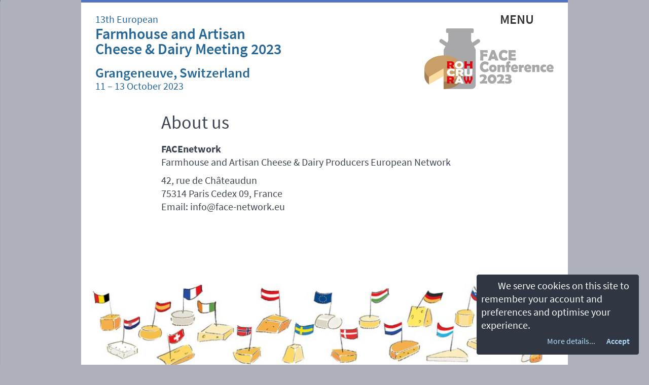

--- FILE ---
content_type: text/html; charset=UTF-8
request_url: https://meeting2023.face-network.eu/about
body_size: 3662
content:
<!DOCTYPE html>
<html lang="en">
<head>
  <meta charset="utf-8">

  <meta http-equiv="Content-Type" content="text/html; charset=utf-8">
  <meta http-equiv="X-UA-Compatible" content="IE=edge,chrome=1">

  <meta name="viewport" content="width=device-width,initial-scale=1,user-scalable=1.0">

  
  <meta name="theme-color" content="#575c6c">
  

  <meta name="mobile-web-app-capable" content="yes">
  <meta name="apple-mobile-web-app-capable" content="yes">
  <meta name="apple-mobile-web-app-title" content="FACEnetwork Meeting 2023">

  <meta name="title" content="">
  <meta name="description" content="">
  <meta name="keywords" content="">
  <meta name="robots" content="index, follow">
  <meta name="format-detection" content="telephone=no">
  <meta name="x-redirect" content="">
  <meta name="x-request-uri" content="/about">
  <meta name="x-version" content="2.0.0-20260122105109">
  <meta name="x-go-version" content="go1.26rc1">

  <title>FACEnetwork Meeting 2023</title>
  <link rel="canonical" href="https://meeting2023.face-network.eu/about">

  

  
  
  <link rel="apple-touch-icon" sizes="180x180" href="/images/favicons/meeting2023/apple-touch-icon.png">
  <link rel="icon" type="image/png" sizes="96x96" href="/images/favicons/meeting2023/favicon-96x96.png">
  <link rel="icon" type="image/png" sizes="32x32" href="/images/favicons/meeting2023/favicon-32x32.png">
  <link rel="icon" type="image/png" sizes="16x16" href="/images/favicons/meeting2023/favicon-16x16.png">
  <link rel="manifest" href="/images/favicons/meeting2023/site.webmanifest">
  <link rel="mask-icon" href="/images/favicons/meeting2023/safari-pinned-tab.svg" color="#2c5697">
  <link rel="shortcut icon" href="/images/favicons/meeting2023/favicon.ico">
  <meta name="msapplication-config" content="/images/favicons/meeting2023/browserconfig.xml">
  <meta name="msapplication-TileColor" content="#ffffff">
  

  
  <link rel="stylesheet" href="/styles/source-code-pro.min.css">
  <link rel="stylesheet" href="/styles/source-sans-pro.min.css">
  

  <link rel="stylesheet" href="/styles/fontawesome/css/all.min.css?v=7.1.0">
  <link rel="stylesheet" href="/styles/spectre/spectre.min.css?v=1.0.0-beta">
  <link rel="stylesheet" href="/styles/spectre/spectre-exp.min.css?v=1.0.0-beta">
  <link rel="stylesheet" href="/styles/hamburgers.min.css">
  <link rel="stylesheet" href="/styles/animate.min.css?v=4.1.1">
  <link rel="stylesheet" href="/scripts/flatpickr/flatpickr.min.css">
  <link rel="stylesheet" href="/scripts/flatpickr/plugins/monthSelect/style.css">

  

  <link rel="stylesheet" href="/styles/main.min.css?v=2.0.0-20260122105109">
  <link rel="stylesheet" href="/styles/servers/meeting2023/main.css?v=2.0.0-20260122105109">

  <link rel="stylesheet" href="/styles/filepond/filepond.min.css">
  <link rel="stylesheet" href="/styles/filepond/filepond-plugin-image-preview.min.css">

  <style>
    .ts-dropdown, .ts-control, .ts-control input {
      font-size: .8rem;
    }
    .plugin-clear_button.form-select .clear-button, .plugin-clear_button.single .clear-button {
      right: .4rem;
    }
  </style>
  

  <script type="application/javascript" src="/scripts/clipboard.min.js"></script>
  <script type="application/javascript" src="/scripts/flatpickr/flatpickr.min.js"></script>
  <script type="application/javascript" src="/scripts/flatpickr/l10n/index.js"></script>
  <script type="application/javascript" src="/scripts/flatpickr/plugins/monthSelect/index.js"></script>

  
  
  
</head>
<body id="body">
  

  <div id="app" class="container grid-xl" style="padding: 0; background-color: #FFF; min-height: 75vh">
    <noscript>
      <div class="toast toast-error container text-center" style="border-radius: 0">
        <i class="fa-solid fa-exclamation-triangle mr-2"></i>
        
        Please <a style="font-weight: normal" href="//www.enable-javascript.com">enable JavaScript</a> in your browser!
        
      </div>
    </noscript>

    
<header style="border-top: 5px solid #5276C0">
  <div class="columns">
    <div class="column col-6">
      <div style="color: #226598; padding: 1rem 1rem 1.5rem 1rem">
        <div>13th European</div>
        <div class="no-hyphens" style="font-size: 1.5rem; line-height: 1.5rem">
          <a href="/" class="blank" style="font-weight: 600">
            Farmhouse and Artisan<br>
            Cheese & Dairy Meeting 2023</a>
        </div>
        <div style="margin-top: 1rem; white-space: nowrap">
          <div style="font-weight: 600; font-size: 133%">Grangeneuve, Switzerland</div>
          11 – 13 October 2023
        </div>
      </div>
    </div>

    
    <div class="column col-6 text-right">
      <div style="margin: .75rem .5rem 0 0">
        <a id="menu-button" class="off-canvas-toggle btn btn-link" href="javascript:showMenu()" style="color: #333">
          
          <i class="show-md fa-solid fa-bars" style="font-size: 35px"></i>
          
          <span class="hide-md" style="font-size: 26px; font-weight: 600">MENU</span>
          <i class="hide-md fa-solid fa-bars ml-2" style="font-size: 23px"></i>
        </a>
      </div>
      <div style="margin-right: 1rem; float: right">
        <a href="/">
          
          <img class="show-md" src="/img/20045?w=1000" style="width: 100%; height: auto">
          
          <img class="hide-md" src="/img/20045?w=1000" style="height: 120px">
        </a>
      </div>
    </div>
  </div>
</header>


<style>
 
#menu .menu {
    margin: 0;
    padding: 0 .4rem .4rem 0;
    box-shadow: 0 0 0 #FFF;
}
#menu .menu .menu-item > a {
    text-transform: none;
    padding: .4rem;
}
#menu .accordion {
    line-height: 100%;
}
#menu .accordion-header:hover {
    color: #419FD9;
}
#menu .accordion-body {
    margin: 0 0 0 2rem;
}
</style>
<script>
    var menuButton = document.querySelector('#menu-button');
    function showMenu() {
        document.location.href = '#menu';
        document.body.style.overflow = 'hidden';
        menuButton.style.visibility = 'hidden';
    }
    function hideMenu() {
        document.location.href = '#';
        document.body.style.overflow = 'auto';
        menuButton.style.visibility = 'visible';
    }
    

</script>

<div class="off-canvas">

    
    <div id="menu" class="off-canvas-sidebar" style="padding-bottom: 5rem; border-top: 5px solid #5276C0; border-right: 1px solid #AAA">

        <div class="columns" style="margin: .8rem 1rem">
            <div class="column col-8">
                <a href="/" style="color: #333; display: block; margin: .5rem 0 1rem 0; font-size: 26px; font-weight: 600">
                    FACE Meeting 2023
                </a>
            </div>
            <div class="column col-4 text-right">
                <a href="javascript:hideMenu()" style="font-size: 30px; color: inherit">
                    <i class="fa-solid fa-times" style="margin: .5rem 0 .25rem 0"></i>
                </a>
            </div>

            

        </div>

        <ul class="menu">
            <li class="menu-item">
                <a href="/programme" style="font-weight: 600; margin-left: .8rem; padding: .2rem .4rem">
                    <i class="fa-solid fa-sign-out-alt fa-fw mr-2" style="visibility: hidden"></i>
                    PROGRAMME
                </a>
            </li>
            <li class="menu-item">
                <a href="/key-lectures" style="font-weight: 600; margin-left: .8rem; padding: .2rem .4rem">
                    <i class="fa-solid fa-sign-out-alt fa-fw mr-2" style="visibility: hidden"></i>
                    KEY LECTURES
                </a>
            </li>
            <li class="menu-item">
                <a href="/poster-presentations" style="font-weight: 600; margin-left: .8rem; padding: .2rem .4rem">
                    <i class="fa-solid fa-sign-out-alt fa-fw mr-2" style="visibility: hidden"></i>
                    POSTER PRESENTATIONS
                </a>
            </li>
            <li class="menu-item">
                <a href="/information-booths" style="font-weight: 600; margin-left: .8rem; padding: .2rem .4rem">
                    <i class="fa-solid fa-sign-out-alt fa-fw mr-2" style="visibility: hidden"></i>
                    INFORMATION BOOTHS
                </a>
            </li>
            <li class="menu-item">
                <a href="/workshops" style="font-weight: 600; margin-left: .8rem; padding: .2rem .4rem">
                    <i class="fa-solid fa-sign-out-alt fa-fw mr-2" style="visibility: hidden"></i>
                    WORKSHOPS
                </a>
            </li>
            <li class="menu-item">
                <a href="/committees" style="font-weight: 600; margin-left: .8rem; padding: .2rem .4rem">
                    <i class="fa-solid fa-sign-out-alt fa-fw mr-2" style="visibility: hidden"></i>
                    COMMITTEES
                </a>
            </li>
            <li class="menu-item">
                <a href="/photo-galleries" style="font-weight: 600; margin-left: .8rem; padding: .2rem .4rem">
                    <i class="fa-solid fa-sign-out-alt fa-fw mr-2" style="visibility: hidden"></i>
                    PHOTO GALLERIES
                </a>
            </li>
            
            <li class="menu-item">
                <a href="/media-reports" style="font-weight: 600; margin-left: .8rem; padding: .2rem .4rem">
                    <i class="fa-solid fa-sign-out-alt fa-fw mr-2" style="visibility: hidden"></i>
                    MEDIA REPORTS
                </a>
            </li>
            <li class="menu-item">
                <a href="/venue" style="font-weight: 600; margin-left: .8rem; padding: .2rem .4rem">
                    <i class="fa-solid fa-sign-out-alt fa-fw mr-2" style="visibility: hidden"></i>
                    VENUE
                </a>
            </li>
            
            
            <li class="menu-item">
                <a href="/sponsors" style="font-weight: 600; margin-left: .8rem; padding: .2rem .4rem">
                    <i class="fa-solid fa-sign-out-alt fa-fw mr-2" style="visibility: hidden"></i>
                    SPONSORS
                </a>
            </li>
        </ul>

        <div class="divider" style="border: 1px solid #EEE; margin: .5rem 1rem"></div>
        

        <ul class="menu">
            <li class="menu-item">
                <a style="font-weight: 600; margin-left: .8rem; padding: .2rem
                    .4rem" href="/contact">
                    <i class="fa-solid fa-pencil-alt fa-fw mr-1"></i>
                    CONTACT
                </a>
            </li>
            <li class="menu-item">
                <a style="font-weight: 600; margin-left: .8rem; padding: .2rem
                    .4rem" href="tel:004981617873603">
                    <i class="fa-solid fa-phone fa-fw mr-1"></i>
                    +49 (0)8161 - 787 36 03
                </a>
            </li>
            <li class="menu-item">
                <a style="font-weight: 600; margin-left: .8rem; padding: .2rem
                    .4rem" href="mailto:FACEnetwork <info@face-network.eu>">
                    <i class="fa-regular fa-envelope fa-fw mr-1"></i>
                    info@face-network.eu
                </a>
            </li>
        </ul>

    </div> 

    <a class="off-canvas-overlay" href="javascript:hideMenu()"></a>

</div>



    
    
    <nav class="navbar clearfix hide-md" data-path="about">
      
<style>
 
#menu .menu {
    margin: 0;
    padding: 0 .4rem .4rem 0;
    box-shadow: 0 0 0 #FFF;
}
#menu .menu .menu-item > a {
    text-transform: none;
    padding: .4rem;
}
#menu .accordion {
    line-height: 100%;
}
#menu .accordion-header:hover {
    color: #419FD9;
}
#menu .accordion-body {
    margin: 0 0 0 2rem;
}
</style>
<script>
    var menuButton = document.querySelector('#menu-button');
    function showMenu() {
        document.location.href = '#menu';
        document.body.style.overflow = 'hidden';
        menuButton.style.visibility = 'hidden';
    }
    function hideMenu() {
        document.location.href = '#';
        document.body.style.overflow = 'auto';
        menuButton.style.visibility = 'visible';
    }
    

</script>

<div class="off-canvas">

    
    <div id="menu" class="off-canvas-sidebar" style="padding-bottom: 5rem; border-top: 5px solid #5276C0; border-right: 1px solid #AAA">

        <div class="columns" style="margin: .8rem 1rem">
            <div class="column col-8">
                <a href="/" style="color: #333; display: block; margin: .5rem 0 1rem 0; font-size: 26px; font-weight: 600">
                    FACE Meeting 2023
                </a>
            </div>
            <div class="column col-4 text-right">
                <a href="javascript:hideMenu()" style="font-size: 30px; color: inherit">
                    <i class="fa-solid fa-times" style="margin: .5rem 0 .25rem 0"></i>
                </a>
            </div>

            

        </div>

        <ul class="menu">
            <li class="menu-item">
                <a href="/programme" style="font-weight: 600; margin-left: .8rem; padding: .2rem .4rem">
                    <i class="fa-solid fa-sign-out-alt fa-fw mr-2" style="visibility: hidden"></i>
                    PROGRAMME
                </a>
            </li>
            <li class="menu-item">
                <a href="/key-lectures" style="font-weight: 600; margin-left: .8rem; padding: .2rem .4rem">
                    <i class="fa-solid fa-sign-out-alt fa-fw mr-2" style="visibility: hidden"></i>
                    KEY LECTURES
                </a>
            </li>
            <li class="menu-item">
                <a href="/poster-presentations" style="font-weight: 600; margin-left: .8rem; padding: .2rem .4rem">
                    <i class="fa-solid fa-sign-out-alt fa-fw mr-2" style="visibility: hidden"></i>
                    POSTER PRESENTATIONS
                </a>
            </li>
            <li class="menu-item">
                <a href="/information-booths" style="font-weight: 600; margin-left: .8rem; padding: .2rem .4rem">
                    <i class="fa-solid fa-sign-out-alt fa-fw mr-2" style="visibility: hidden"></i>
                    INFORMATION BOOTHS
                </a>
            </li>
            <li class="menu-item">
                <a href="/workshops" style="font-weight: 600; margin-left: .8rem; padding: .2rem .4rem">
                    <i class="fa-solid fa-sign-out-alt fa-fw mr-2" style="visibility: hidden"></i>
                    WORKSHOPS
                </a>
            </li>
            <li class="menu-item">
                <a href="/committees" style="font-weight: 600; margin-left: .8rem; padding: .2rem .4rem">
                    <i class="fa-solid fa-sign-out-alt fa-fw mr-2" style="visibility: hidden"></i>
                    COMMITTEES
                </a>
            </li>
            <li class="menu-item">
                <a href="/photo-galleries" style="font-weight: 600; margin-left: .8rem; padding: .2rem .4rem">
                    <i class="fa-solid fa-sign-out-alt fa-fw mr-2" style="visibility: hidden"></i>
                    PHOTO GALLERIES
                </a>
            </li>
            
            <li class="menu-item">
                <a href="/media-reports" style="font-weight: 600; margin-left: .8rem; padding: .2rem .4rem">
                    <i class="fa-solid fa-sign-out-alt fa-fw mr-2" style="visibility: hidden"></i>
                    MEDIA REPORTS
                </a>
            </li>
            <li class="menu-item">
                <a href="/venue" style="font-weight: 600; margin-left: .8rem; padding: .2rem .4rem">
                    <i class="fa-solid fa-sign-out-alt fa-fw mr-2" style="visibility: hidden"></i>
                    VENUE
                </a>
            </li>
            
            
            <li class="menu-item">
                <a href="/sponsors" style="font-weight: 600; margin-left: .8rem; padding: .2rem .4rem">
                    <i class="fa-solid fa-sign-out-alt fa-fw mr-2" style="visibility: hidden"></i>
                    SPONSORS
                </a>
            </li>
        </ul>

        <div class="divider" style="border: 1px solid #EEE; margin: .5rem 1rem"></div>
        

        <ul class="menu">
            <li class="menu-item">
                <a style="font-weight: 600; margin-left: .8rem; padding: .2rem
                    .4rem" href="/contact">
                    <i class="fa-solid fa-pencil-alt fa-fw mr-1"></i>
                    CONTACT
                </a>
            </li>
            <li class="menu-item">
                <a style="font-weight: 600; margin-left: .8rem; padding: .2rem
                    .4rem" href="tel:004981617873603">
                    <i class="fa-solid fa-phone fa-fw mr-1"></i>
                    +49 (0)8161 - 787 36 03
                </a>
            </li>
            <li class="menu-item">
                <a style="font-weight: 600; margin-left: .8rem; padding: .2rem
                    .4rem" href="mailto:FACEnetwork <info@face-network.eu>">
                    <i class="fa-regular fa-envelope fa-fw mr-1"></i>
                    info@face-network.eu
                </a>
            </li>
        </ul>

    </div> 

    <a class="off-canvas-overlay" href="javascript:hideMenu()"></a>

</div>

    </nav>
    

    
<div class="columns" style="margin-top: .5rem">
	<div class="column col-9 col-mx-auto col-md-12">


    
    

    
    <div class="d-hide">
      <div onclick="this.remove()" id="clipboard-toast animate__animated animate__fadeInDown animate__fast" style="text-align: center; position: fixed; top: 1rem; margin-left: auto; margin-right: auto; left: 0; right: 0; width: 20rem">
        <div class="toast toast-success animate__animated animate__fadeOutUp animate__delay-5s animate__slow" style="margin-bottom: .25rem">
          <i class="fa-regular fa-clipboard mr-2"></i>
          Text copied!
        </div>
      </div>
    </div>

    
    
    

    <main id="main">
      <div class="columns" style="margin: 0 -.4rem">
<div class="column col-12">
<h1 id="about-us">About us</h1>
<p><strong>FACEnetwork</strong><br />
Farmhouse and Artisan Cheese &amp; Dairy Producers European Network</p>
<p>42, rue de Châteaudun<br />
75314 Paris Cedex 09, France<br />
Email: info@face-network.eu</p>
<div style="border-top: 1px solid #000; padding-top: .5rem; margin-top: 1rem" class="print-only">
<p>Verband für handwerkliche Milchverarbeitung e.V.</p>
<p>Alte Poststraße 87, 85356 Freising<br />
Tel. +49 (0)8161 - 787 36 03, Fax +49 (0)8161 - 787 36 81<br />
E-Mail: info@milchhandwerk.info</p>
</div>
</div>
</div>

    </main>

    <div id="cookie-info" class="screen-only toast animate__animated animate__fadeInUp animate__fast" style="display: none; position: fixed; bottom: 1rem; right: 1rem; width: 320px; min-width: 320px; z-index: 100">
      <i class="fa-solid fa-cookie-bite mr-1"></i>
      We serve cookies on this site to remember your account and preferences and optimise your experience.
      <div style="text-align: right">
        <a href='/privacy' class="btn btn-link" style="color: #b4e1ff; font-weight: normal; text-decoration: none">More details...</a>
        <a href="javascript:void(0)" onclick='acceptCookie( true )' class="btn btn-link" style="color: #b4e1ff; text-decoration: none">Accept</a>
      </div>
    </div>

    
    
  </div>
</div>


    <form id="post-form" method="POST" style="display: none"><input type="hidden" name="csrf" value="QVYFrPdnEdCTrhLxsAXVSrTBBoisJQOx"></form>

  </div> 

  
<div class="container grid-xl" style="background-color: #FFF; text-align: center; padding: 1rem">
  <img src="/img/19898?w=900" style="width: 100%">
</div>
<footer class="container grid-xl" style="background-color: #575c6c; color: #FFF; padding: 1.5rem; min-height: 20vh">
  <div style="font-size: 133%">
    FACEmeeting 2023
  </div>
  <div style="margin-bottom: 1rem">
    Grangeneuve, Switzerland
  </div>
  <div class="columns" style="margin: 0 -.4rem">
    <div class="column col-auto col-md-12">
      <a href="/privacy" style="color: #FFF">Privacy</a>
    </div>
    <div class="column col-auto col-md-12">
      <a href="/about" style="color: #FFF">About us</a>
    </div>
    <div class="column col-auto col-md-12">
      <a href="/contact" style="color: #FFF">Contact</a>
    </div>
  </div>
</footer>


  <div class="screen-only">
    <a href="javascript:void(0)" rel="nofollow" onclick="toTop()" id="top-button"><i class="fa-solid fa-chevron-up"></i></a>
  </div>

  
  

  
  <script type="module" src="/scripts/lit/meeting2023.min.js?v=2.0.0-20260122105109"></script>
  
  <script>var locale = 'en'</script>
  <script type="application/javascript" src="/scripts/main.min.js?v=2.0.0-20260122105109"></script>

  
</body>
</html>


--- FILE ---
content_type: text/css
request_url: https://meeting2023.face-network.eu/styles/source-sans-pro.min.css
body_size: 364
content:
@font-face{font-family:'Source Sans Pro';font-weight:200;font-style:normal;font-stretch:normal;font-display:swap;src:url(source-sans-pro/EOT/SourceSansPro-ExtraLight.eot) format('embedded-opentype'),url(source-sans-pro/WOFF2/TTF/SourceSansPro-ExtraLight.ttf.woff2) format('woff2'),url(source-sans-pro/WOFF/OTF/SourceSansPro-ExtraLight.otf.woff) format('woff'),url(source-sans-pro/OTF/SourceSansPro-ExtraLight.otf) format('opentype'),url(source-sans-pro/TTF/SourceSansPro-ExtraLight.ttf) format('truetype')}@font-face{font-family:'Source Sans Pro';font-weight:200;font-style:italic;font-stretch:normal;font-display:swap;src:url(source-sans-pro/EOT/SourceSansPro-ExtraLightIt.eot) format('embedded-opentype'),url(source-sans-pro/WOFF2/TTF/SourceSansPro-ExtraLightIt.ttf.woff2) format('woff2'),url(source-sans-pro/WOFF/OTF/SourceSansPro-ExtraLightIt.otf.woff) format('woff'),url(source-sans-pro/OTF/SourceSansPro-ExtraLightIt.otf) format('opentype'),url(source-sans-pro/TTF/SourceSansPro-ExtraLightIt.ttf) format('truetype')}@font-face{font-family:'Source Sans Pro';font-weight:300;font-style:normal;font-stretch:normal;font-display:swap;src:url(source-sans-pro/EOT/SourceSansPro-Light.eot) format('embedded-opentype'),url(source-sans-pro/WOFF2/TTF/SourceSansPro-Light.ttf.woff2) format('woff2'),url(source-sans-pro/WOFF/OTF/SourceSansPro-Light.otf.woff) format('woff'),url(source-sans-pro/OTF/SourceSansPro-Light.otf) format('opentype'),url(source-sans-pro/TTF/SourceSansPro-Light.ttf) format('truetype')}@font-face{font-family:'Source Sans Pro';font-weight:300;font-style:italic;font-stretch:normal;font-display:swap;src:url(source-sans-pro/EOT/SourceSansPro-LightIt.eot) format('embedded-opentype'),url(source-sans-pro/WOFF2/TTF/SourceSansPro-LightIt.ttf.woff2) format('woff2'),url(source-sans-pro/WOFF/OTF/SourceSansPro-LightIt.otf.woff) format('woff'),url(source-sans-pro/OTF/SourceSansPro-LightIt.otf) format('opentype'),url(source-sans-pro/TTF/SourceSansPro-LightIt.ttf) format('truetype')}@font-face{font-family:'Source Sans Pro';font-weight:400;font-style:normal;font-stretch:normal;font-display:swap;src:url(source-sans-pro/EOT/SourceSansPro-Regular.eot) format('embedded-opentype'),url(source-sans-pro/WOFF2/TTF/SourceSansPro-Regular.ttf.woff2) format('woff2'),url(source-sans-pro/WOFF/OTF/SourceSansPro-Regular.otf.woff) format('woff'),url(source-sans-pro/OTF/SourceSansPro-Regular.otf) format('opentype'),url(source-sans-pro/TTF/SourceSansPro-Regular.ttf) format('truetype')}@font-face{font-family:'Source Sans Pro';font-weight:400;font-style:italic;font-stretch:normal;font-display:swap;src:url(source-sans-pro/EOT/SourceSansPro-It.eot) format('embedded-opentype'),url(source-sans-pro/WOFF2/TTF/SourceSansPro-It.ttf.woff2) format('woff2'),url(source-sans-pro/WOFF/OTF/SourceSansPro-It.otf.woff) format('woff'),url(source-sans-pro/OTF/SourceSansPro-It.otf) format('opentype'),url(source-sans-pro/TTF/SourceSansPro-It.ttf) format('truetype')}@font-face{font-family:'Source Sans Pro';font-weight:600;font-style:normal;font-stretch:normal;font-display:swap;src:url(source-sans-pro/EOT/SourceSansPro-Semibold.eot) format('embedded-opentype'),url(source-sans-pro/WOFF2/TTF/SourceSansPro-Semibold.ttf.woff2) format('woff2'),url(source-sans-pro/WOFF/OTF/SourceSansPro-Semibold.otf.woff) format('woff'),url(source-sans-pro/OTF/SourceSansPro-Semibold.otf) format('opentype'),url(source-sans-pro/TTF/SourceSansPro-Semibold.ttf) format('truetype')}@font-face{font-family:'Source Sans Pro';font-weight:600;font-style:italic;font-stretch:normal;font-display:swap;src:url(source-sans-pro/EOT/SourceSansPro-SemiboldIt.eot) format('embedded-opentype'),url(source-sans-pro/WOFF2/TTF/SourceSansPro-SemiboldIt.ttf.woff2) format('woff2'),url(source-sans-pro/WOFF/OTF/SourceSansPro-SemiboldIt.otf.woff) format('woff'),url(source-sans-pro/OTF/SourceSansPro-SemiboldIt.otf) format('opentype'),url(source-sans-pro/TTF/SourceSansPro-SemiboldIt.ttf) format('truetype')}@font-face{font-family:'Source Sans Pro';font-weight:700;font-style:normal;font-stretch:normal;font-display:swap;src:url(source-sans-pro/EOT/SourceSansPro-Bold.eot) format('embedded-opentype'),url(source-sans-pro/WOFF2/TTF/SourceSansPro-Bold.ttf.woff2) format('woff2'),url(source-sans-pro/WOFF/OTF/SourceSansPro-Bold.otf.woff) format('woff'),url(source-sans-pro/OTF/SourceSansPro-Bold.otf) format('opentype'),url(source-sans-pro/TTF/SourceSansPro-Bold.ttf) format('truetype')}@font-face{font-family:'Source Sans Pro';font-weight:700;font-style:italic;font-stretch:normal;font-display:swap;src:url(source-sans-pro/EOT/SourceSansPro-BoldIt.eot) format('embedded-opentype'),url(source-sans-pro/WOFF2/TTF/SourceSansPro-BoldIt.ttf.woff2) format('woff2'),url(source-sans-pro/WOFF/OTF/SourceSansPro-BoldIt.otf.woff) format('woff'),url(source-sans-pro/OTF/SourceSansPro-BoldIt.otf) format('opentype'),url(source-sans-pro/TTF/SourceSansPro-BoldIt.ttf) format('truetype')}@font-face{font-family:'Source Sans Pro';font-weight:900;font-style:normal;font-stretch:normal;font-display:swap;src:url(source-sans-pro/EOT/SourceSansPro-Black.eot) format('embedded-opentype'),url(source-sans-pro/WOFF2/TTF/SourceSansPro-Black.ttf.woff2) format('woff2'),url(source-sans-pro/WOFF/OTF/SourceSansPro-Black.otf.woff) format('woff'),url(source-sans-pro/OTF/SourceSansPro-Black.otf) format('opentype'),url(source-sans-pro/TTF/SourceSansPro-Black.ttf) format('truetype')}@font-face{font-family:'Source Sans Pro';font-weight:900;font-style:italic;font-stretch:normal;font-display:swap;src:url(source-sans-pro/EOT/SourceSansPro-BlackIt.eot) format('embedded-opentype'),url(source-sans-pro/WOFF2/TTF/SourceSansPro-BlackIt.ttf.woff2) format('woff2'),url(source-sans-pro/WOFF/OTF/SourceSansPro-BlackIt.otf.woff) format('woff'),url(source-sans-pro/OTF/SourceSansPro-BlackIt.otf) format('opentype'),url(source-sans-pro/TTF/SourceSansPro-BlackIt.ttf) format('truetype')}


--- FILE ---
content_type: text/css
request_url: https://meeting2023.face-network.eu/styles/spectre/spectre.min.css?v=1.0.0-beta
body_size: 21930
content:
:root,:host{--s-border-radius:0.2rem;--s-border-width:0.05rem;--s-border-width-lg:0.1rem}:root,:host{--s-theme-color-h:206.6666666667deg;--s-theme-color-s:58.5365853659%;--s-theme-color-l:51.7647058824%;--s-theme-color-l-l:0%;--s-theme-color-a:1;--s-dark-color-h:216.6666666667deg;--s-dark-color-s:15.7894736842%;--s-dark-color-l:22.3529411765%;--s-dark-color-l-l:0%;--s-dark-color-a:1;--s-light-color-h:0deg;--s-light-color-s:0%;--s-light-color-l:100%;--s-light-color-l-l:0%;--s-light-color-a:1;--s-accent-color-h:280.1298701299deg;--s-accent-color-s:60.6299212598%;--s-accent-color-l:49.8039215686%;--s-accent-color-l-l:0%;--s-accent-color-a:1;--s-primary-color-h:206.6666666667deg;--s-primary-color-s:58.5365853659%;--s-primary-color-l:51.7647058824%;--s-primary-color-l-l:0%;--s-primary-color-a:1;--s-primary-color-dark-h:var(--s-primary-color-h);--s-primary-color-dark-s:var(--s-primary-color-s);--s-primary-color-dark-l:calc(var(--s-primary-color-l) + -3%);--s-primary-color-dark-l-l:0%;--s-primary-color-dark-a:var(--s-primary-color-a);--s-primary-color-light-h:var(--s-primary-color-h);--s-primary-color-light-s:var(--s-primary-color-s);--s-primary-color-light-l:calc(var(--s-primary-color-l) + 3%);--s-primary-color-light-l-l:0%;--s-primary-color-light-a:var(--s-primary-color-a);--s-secondary-color-h:var(--s-primary-color-h);--s-secondary-color-s:var(--s-primary-color-s);--s-secondary-color-l:calc(var(--s-primary-color-l) + 37.5%);--s-secondary-color-l-l:0%;--s-secondary-color-a:var(--s-primary-color-a);--s-secondary-color-dark-h:var(--s-secondary-color-h);--s-secondary-color-dark-s:var(--s-secondary-color-s);--s-secondary-color-dark-l:calc(var(--s-secondary-color-l) + -3%);--s-secondary-color-dark-l-l:0%;--s-secondary-color-dark-a:var(--s-secondary-color-a);--s-secondary-color-light-h:var(--s-secondary-color-h);--s-secondary-color-light-s:var(--s-secondary-color-s);--s-secondary-color-light-l:calc(var(--s-secondary-color-l) + 3%);--s-secondary-color-light-l-l:0%;--s-secondary-color-light-a:var(--s-secondary-color-a);--s-gray-color-h:var(--s-dark-color-h);--s-gray-color-s:var(--s-dark-color-s);--s-gray-color-l:calc(var(--s-dark-color-l) + 55%);--s-gray-color-l-l:0%;--s-gray-color-a:var(--s-dark-color-a);--s-gray-color-dark-h:var(--s-gray-color-h);--s-gray-color-dark-s:var(--s-gray-color-s);--s-gray-color-dark-l:calc(var(--s-gray-color-l) + -30%);--s-gray-color-dark-l-l:0%;--s-gray-color-dark-a:var(--s-gray-color-a);--s-gray-color-light-h:var(--s-gray-color-h);--s-gray-color-light-s:var(--s-gray-color-s);--s-gray-color-light-l:calc(var(--s-gray-color-l) + 20%);--s-gray-color-light-l-l:0%;--s-gray-color-light-a:var(--s-gray-color-a);--s-bg-color-h:var(--s-light-color-h);--s-bg-color-s:var(--s-light-color-s);--s-bg-color-l:var(--s-light-color-l);--s-bg-color-l-l:0%;--s-bg-color-a:var(--s-light-color-a);--s-bg-color-dark-h:var(--s-bg-color-h);--s-bg-color-dark-s:var(--s-bg-color-s);--s-bg-color-dark-l:calc(var(--s-bg-color-l) + -3%);--s-bg-color-dark-l-l:0%;--s-bg-color-dark-a:var(--s-bg-color-a);--s-bg-color-light-h:var(--s-light-color-h);--s-bg-color-light-s:var(--s-light-color-s);--s-bg-color-light-l:var(--s-light-color-l);--s-bg-color-light-l-l:0%;--s-bg-color-light-a:var(--s-light-color-a);--s-border-color-h:var(--s-dark-color-h);--s-border-color-s:var(--s-dark-color-s);--s-border-color-l:calc(var(--s-dark-color-l) + 65%);--s-border-color-l-l:0%;--s-border-color-a:var(--s-dark-color-a);--s-border-color-dark-h:var(--s-border-color-h);--s-border-color-dark-s:var(--s-border-color-s);--s-border-color-dark-l:calc(var(--s-border-color-l) + -10%);--s-border-color-dark-l-l:0%;--s-border-color-dark-a:var(--s-border-color-a);--s-border-color-light-h:var(--s-border-color-h);--s-border-color-light-s:var(--s-border-color-s);--s-border-color-light-l:calc(var(--s-border-color-l) + 8%);--s-border-color-light-l-l:0%;--s-border-color-light-a:var(--s-border-color-a);--s-link-color-h:var(--s-primary-color-h);--s-link-color-s:var(--s-primary-color-s);--s-link-color-l:var(--s-primary-color-l);--s-link-color-l-l:0%;--s-link-color-a:var(--s-primary-color-a);--s-link-color-dark-h:var(--s-link-color-h);--s-link-color-dark-s:var(--s-link-color-s);--s-link-color-dark-l:calc(var(--s-link-color-l) + -10%);--s-link-color-dark-l-l:0%;--s-link-color-dark-a:var(--s-link-color-a);--s-link-color-light-h:var(--s-link-color-h);--s-link-color-light-s:var(--s-link-color-s);--s-link-color-light-l:calc(var(--s-link-color-l) + 10%);--s-link-color-light-l-l:0%;--s-link-color-light-a:var(--s-link-color-a);--s-body-bg-color-h:var(--s-bg-color-light-h);--s-body-bg-color-s:var(--s-bg-color-light-s);--s-body-bg-color-l:var(--s-bg-color-light-l);--s-body-bg-color-l-l:0%;--s-body-bg-color-a:var(--s-bg-color-light-a);--s-body-font-color-h:var(--s-dark-color-h);--s-body-font-color-s:var(--s-dark-color-s);--s-body-font-color-l:calc(var(--s-dark-color-l) + 5%);--s-body-font-color-l-l:0%;--s-body-font-color-a:var(--s-dark-color-a);--s-disabled-color-h:var(--s-bg-color-dark-h);--s-disabled-color-s:var(--s-bg-color-dark-s);--s-disabled-color-l:var(--s-bg-color-dark-l);--s-disabled-color-l-l:0%;--s-disabled-color-a:var(--s-bg-color-dark-a);--s-error-color-h:22.2413793103deg;--s-error-color-s:100%;--s-error-color-l:45.4901960784%;--s-error-color-l-l:0%;--s-error-color-a:1;--s-info-color-h:200deg;--s-info-color-s:65.2173913043%;--s-info-color-l:90.9803921569%;--s-info-color-l-l:0%;--s-info-color-a:1;--s-success-color-h:127.7272727273deg;--s-success-color-s:56.8965517241%;--s-success-color-l:45.4901960784%;--s-success-color-l-l:0%;--s-success-color-a:1;--s-warning-color-h:43.0588235294deg;--s-warning-color-s:100%;--s-warning-color-l:50%;--s-warning-color-l-l:0%;--s-warning-color-a:1;--s-code-color-h:356.0784313725deg;--s-code-color-s:65.6652360515%;--s-code-color-l:54.3137254902%;--s-code-color-l-l:0%;--s-code-color-a:1;--s-highlight-color-h:42.6315789474deg;--s-highlight-color-s:100%;--s-highlight-color-l:85.0980392157%;--s-highlight-color-l-l:0%;--s-highlight-color-a:1}:root,:host{--s-control-padding-x:0.4rem;--s-control-padding-x-lg:calc(var(--s-control-padding-x) * 1.5);--s-control-padding-x-sm:calc(var(--s-control-padding-x) * 0.75);--s-control-padding-y:calc((var(--s-control-size) - var(--s-line-height)) * 0.5 - var(--s-border-width));--s-control-padding-y-lg:calc((var(--s-control-size-lg) - var(--s-line-height)) * 0.5 - var(--s-border-width));--s-control-padding-y-sm:calc((var(--s-control-size-sm) - var(--s-line-height)) * 0.5 - var(--s-border-width))}:root,:host{--s-control-icon-size:0.8rem;--s-control-size:1.8rem;--s-control-size-lg:2rem;--s-control-size-sm:1.4rem}:root,:host{--s-control-width-lg:960px;--s-control-width-md:640px;--s-control-width-sm:320px;--s-control-width-xl:1280px;--s-control-width-xs:180px}:root,:host{--s-font-size:0.8rem;--s-font-size-lg:0.9rem;--s-font-size-sm:0.7rem;--s-html-font-size:20px;--s-html-line-height:1.5;--s-line-height:1.2rem}:root,:host{--s-layout-spacing:0.4;--s-layout-spacing-lg:0.8;--s-layout-spacing-sm:0.2;--s-layout-spacing-unit:1rem}:root,:host{--s-parallax-deg:3deg;--s-parallax-fade-color-h:0deg;--s-parallax-fade-color-s:0%;--s-parallax-fade-color-l:100%;--s-parallax-fade-color-l-l:0%;--s-parallax-fade-color-a:1;--s-parallax-offset:4.5px;--s-parallax-offset-z:50px;--s-parallax-perspective:1000px;--s-parallax-scale:0.95}:root,:host{--s-size-2x:1440px;--s-size-lg:960px;--s-size-md:840px;--s-size-sm:600px;--s-size-xl:1280px;--s-size-xs:480px;--s-responsive-breakpoint:480px}:root,:host{--s-transition-duration:0.2s}:root,:host{--s-unit-o:0.05rem;--s-unit-h:0.1rem;--s-unit-0:0rem;--s-unit-1:0.2rem;--s-unit-2:0.4rem;--s-unit-3:0.6rem;--s-unit-4:0.8rem;--s-unit-5:1rem;--s-unit-6:1.2rem;--s-unit-7:1.4rem;--s-unit-8:1.6rem;--s-unit-9:1.8rem;--s-unit-10:2rem;--s-unit-12:2.4rem;--s-unit-16:3.2rem}:root,:host{--s-z-index-0:1;--s-z-index-1:100;--s-z-index-2:200;--s-z-index-3:300;--s-z-index-4:400}html{font-family:sans-serif;-ms-text-size-adjust:100%;-webkit-text-size-adjust:100%}body{margin:0}article,aside,footer,header,nav,section{display:block}h1{font-size:2em;margin:.67em 0}figcaption,figure,main{display:block}hr{box-sizing:content-box;height:0;overflow:visible}a{background-color:rgba(0,0,0,0);-webkit-text-decoration-skip:objects}a:active,a:hover{outline-width:0}address{font-style:normal}b,strong{font-weight:inherit}b,strong{font-weight:bolder}code,kbd,pre,samp{font-family:"Source Code Pro","SF Mono","Segoe UI Mono","Roboto Mono",Menlo,Courier,monospace;font-size:1em}dfn{font-style:italic}small{font-size:80%;font-weight:400}sub,sup{font-size:75%;line-height:0;position:relative;vertical-align:baseline}sub{bottom:-0.25em}sup{top:-0.5em}audio,video{display:inline-block}audio:not([controls]){display:none;height:0}img{border-style:none}svg:not(:root){overflow:hidden}button,input,optgroup,select,textarea{font-family:inherit;font-size:inherit;line-height:inherit;margin:0}button,input{overflow:visible}button,select{text-transform:none}button,html [type=button],[type=reset],[type=submit]{-webkit-appearance:button}button::-moz-focus-inner,[type=button]::-moz-focus-inner,[type=reset]::-moz-focus-inner,[type=submit]::-moz-focus-inner{border-style:none;padding:0}fieldset{border:0;margin:0;padding:0}legend{box-sizing:border-box;color:inherit;display:table;max-width:100%;padding:0;white-space:normal}progress{display:inline-block;vertical-align:baseline}textarea{overflow:auto}[type=checkbox],[type=radio]{box-sizing:border-box;padding:0}[type=number]::-webkit-inner-spin-button,[type=number]::-webkit-outer-spin-button{height:auto}[type=search]{-webkit-appearance:textfield;outline-offset:-2px}[type=search]::-webkit-search-cancel-button,[type=search]::-webkit-search-decoration{-webkit-appearance:none}::-webkit-file-upload-button{-webkit-appearance:button;font:inherit}details,menu{display:block}summary{display:list-item;outline:none}canvas{display:inline-block}template{display:none}[hidden]{display:none}*,*::before,*::after{box-sizing:inherit}html{line-height:var(--s-html-line-height);font-size:var(--s-html-font-size);-webkit-tap-highlight-color:rgba(0,0,0,0);box-sizing:border-box}body{overflow-x:hidden;background:hsla(var(--s-body-bg-color-h), var(--s-body-bg-color-s), calc(var(--s-body-bg-color-l) + var(--s-body-bg-color-l-l)), var(--s-body-bg-color-a));color:hsla(var(--s-body-font-color-h), var(--s-body-font-color-s), calc(var(--s-body-font-color-l) + var(--s-body-font-color-l-l)), var(--s-body-font-color-a));font-family:"Source Sans Pro",-apple-system,system-ui,BlinkMacSystemFont,"Segoe UI",Roboto,"Helvetica Neue",sans-serif;font-size:var(--s-font-size);text-rendering:optimizeLegibility}a{outline:none;color:hsla(var(--s-link-color-h), var(--s-link-color-s), calc(var(--s-link-color-l) + var(--s-link-color-l-l)), var(--s-link-color-a));text-decoration:none}a:focus{box-shadow:0 0 0 .1rem hsla(var(--s-primary-color-h), var(--s-primary-color-s), calc(var(--s-primary-color-l) + var(--s-primary-color-l-l)), calc(var(--s-primary-color-a) * 0.2))}a:focus,a:hover,a:active,a.active{color:hsla(var(--s-link-color-dark-h), var(--s-link-color-dark-s), calc(var(--s-link-color-dark-l) + var(--s-link-color-dark-l-l)), var(--s-link-color-dark-a));text-decoration:underline}h1,h2,h3,h4,h5,h6{margin-top:0;margin-bottom:.5em;line-height:1.2;color:inherit;font-weight:500}.h1,.h2,.h3,.h4,.h5,.h6{font-weight:500}h1,.h1{font-size:2rem}h2,.h2{font-size:1.6rem}h3,.h3{font-size:1.4rem}h4,.h4{font-size:1.2rem}h5,.h5{font-size:1rem}h6,.h6{font-size:.8rem}p{margin:var(--s-unit-0) var(--s-unit-0) var(--s-line-height) }a,ins,u{text-decoration-skip:ink edges}abbr[title]{cursor:help;border-bottom:var(--s-border-width) dotted hsla(var(--s-border-color-h), var(--s-border-color-s), calc(var(--s-border-color-l) + var(--s-border-color-l-l)), var(--s-border-color-a));border-radius:var(--s-border-radius);text-decoration:none}kbd{padding:var(--s-unit-h) var(--s-unit-1) ;line-height:1.25;border-radius:var(--s-border-radius);font-size:var(--s-font-size-sm)}kbd.label-light{background:hsla(var(--s-dark-color-h), var(--s-dark-color-s), calc(var(--s-dark-color-l) + var(--s-dark-color-l-l)), var(--s-dark-color-a));color:hsla(var(--s-light-color-h), var(--s-light-color-s), calc(var(--s-light-color-l) + var(--s-light-color-l-l)), var(--s-light-color-a))}mark{border-bottom:var(--s-unit-o) solid hsla(var(--s-highlight-color-h), var(--s-highlight-color-s), calc(calc(var(--s-highlight-color-l) + var(--s-highlight-color-l-l)) + -15%), var(--s-highlight-color-a));padding:var(--s-unit-o) var(--s-unit-h) var(--s-unit-0) ;border-radius:var(--s-border-radius)}mark.label-body-font{background:hsla(var(--s-highlight-color-h), var(--s-highlight-color-s), calc(var(--s-highlight-color-l) + var(--s-highlight-color-l-l)), var(--s-highlight-color-a));color:hsla(var(--s-light-color-h), var(--s-light-color-s), calc(var(--s-light-color-l) + var(--s-light-color-l-l)), var(--s-light-color-a))}blockquote{margin-left:0;padding:var(--s-unit-2) var(--s-unit-4) ;border-left:var(--s-border-width-lg) solid hsla(var(--s-border-color-h), var(--s-border-color-s), calc(var(--s-border-color-l) + var(--s-border-color-l-l)), var(--s-border-color-a));border-radius:var(--s-border-radius)}blockquote p:last-child{margin-bottom:0}ul,ol{margin:var(--s-unit-4) var(--s-unit-0) var(--s-unit-4) var(--s-unit-4) ;padding:0}ul ul,ul ol,ol ul,ol ol{margin:var(--s-unit-4) var(--s-unit-0) var(--s-unit-4) var(--s-unit-4) }ul li,ol li{margin-top:var(--s-unit-2)}ul{list-style:disc inside}ul ul{list-style-type:circle}ol{list-style:decimal inside}ol ol{list-style-type:lower-alpha}dl dt{font-weight:bold}dl dd{margin:var(--s-unit-2) var(--s-unit-0) var(--s-unit-4) var(--s-unit-0) }html:lang(zh),html:lang(zh-Hans),.lang-zh,.lang-zh-hans{font-family:"Source Sans Pro",-apple-system,system-ui,BlinkMacSystemFont,"Segoe UI",Roboto,"PingFang SC","Hiragino Sans GB","Microsoft YaHei","Helvetica Neue",sans-serif}html:lang(zh-Hant),.lang-zh-hant{font-family:"Source Sans Pro",-apple-system,system-ui,BlinkMacSystemFont,"Segoe UI",Roboto,"PingFang TC","Hiragino Sans CNS","Microsoft JhengHei","Helvetica Neue",sans-serif}html:lang(ja),.lang-ja{font-family:"Source Sans Pro",-apple-system,system-ui,BlinkMacSystemFont,"Segoe UI",Roboto,"Hiragino Sans","Hiragino Kaku Gothic Pro","Yu Gothic",YuGothic,Meiryo,"Helvetica Neue",sans-serif}html:lang(ko),.lang-ko{font-family:"Source Sans Pro",-apple-system,system-ui,BlinkMacSystemFont,"Segoe UI",Roboto,"Malgun Gothic","Helvetica Neue",sans-serif}:lang(zh) ins,:lang(zh) u,:lang(ja) ins,:lang(ja) u,.lang-cjk ins,.lang-cjk u{border-bottom:var(--s-border-width) solid;text-decoration:none}:lang(zh) del+del,:lang(zh) del+s,:lang(zh) ins+ins,:lang(zh) ins+u,:lang(zh) s+del,:lang(zh) s+s,:lang(zh) u+ins,:lang(zh) u+u,:lang(ja) del+del,:lang(ja) del+s,:lang(ja) ins+ins,:lang(ja) ins+u,:lang(ja) s+del,:lang(ja) s+s,:lang(ja) u+ins,:lang(ja) u+u,.lang-cjk del+del,.lang-cjk del+s,.lang-cjk ins+ins,.lang-cjk ins+u,.lang-cjk s+del,.lang-cjk s+s,.lang-cjk u+ins,.lang-cjk u+u{margin-left:.125em}.table{width:100%;text-align:left;border-collapse:collapse;border-spacing:0}.table.table-striped tbody tr:nth-of-type(odd){background:hsla(var(--s-bg-color-h), var(--s-bg-color-s), calc(var(--s-bg-color-l) + var(--s-bg-color-l-l)), var(--s-bg-color-a))}.table tbody tr.active,.table.table-striped tbody tr.active{background:hsla(var(--s-bg-color-dark-h), var(--s-bg-color-dark-s), calc(var(--s-bg-color-dark-l) + var(--s-bg-color-dark-l-l)), var(--s-bg-color-dark-a))}.table.table-hover tbody tr:hover{background:hsla(var(--s-bg-color-dark-h), var(--s-bg-color-dark-s), calc(var(--s-bg-color-dark-l) + var(--s-bg-color-dark-l-l)), var(--s-bg-color-dark-a))}.table.table-scroll{display:block;overflow-x:auto;padding-bottom:.75rem;white-space:nowrap}.table thead>tr>th,.table tbody>tr>td,.table tbody>tr>th{padding:var(--s-unit-3) var(--s-unit-2) ;border-bottom:var(--s-border-width) solid hsla(var(--s-border-color-h), var(--s-border-color-s), calc(var(--s-border-color-l) + var(--s-border-color-l-l)), var(--s-border-color-a))}.table thead>tr>th{border-bottom:var(--s-border-width) solid hsla(var(--s-border-color-h), var(--s-border-color-s), calc(var(--s-border-color-l) + var(--s-border-color-l-l)), var(--s-border-color-a))}.table tbody tr th{border-right:var(--s-border-width) solid hsla(var(--s-border-color-h), var(--s-border-color-s), calc(var(--s-border-color-l) + var(--s-border-color-l-l)), var(--s-border-color-a));color:hsla(var(--s-body-font-color-h), var(--s-body-font-color-s), calc(var(--s-body-font-color-l) + var(--s-body-font-color-l-l)), var(--s-body-font-color-a))}.table tbody tr th a{color:hsla(var(--s-body-font-color-h), var(--s-body-font-color-s), calc(var(--s-body-font-color-l) + var(--s-body-font-color-l-l)), var(--s-body-font-color-a))}.table tbody tr:last-child td,.table tbody tr:last-child th{border-bottom:none}.btn:not(.btn-outline).btn-link{border-color:rgba(0,0,0,0);background:rgba(0,0,0,0);color:hsla(var(--s-link-color-h), var(--s-link-color-s), calc(var(--s-link-color-l) + var(--s-link-color-l-l)), var(--s-link-color-a))}.btn:not(.btn-outline).btn-link:visited,.btn:not(.btn-outline).btn-link:focus,.btn:not(.btn-outline).btn-link:hover,.btn:not(.btn-outline).btn-link:active,.btn:not(.btn-outline).btn-link.active{color:hsla(var(--s-link-color-dark-h), var(--s-link-color-dark-s), calc(var(--s-link-color-dark-l) + var(--s-link-color-dark-l-l)), var(--s-link-color-dark-a))}.btn:not(.btn-outline).btn-link-dark{border-color:rgba(0,0,0,0);background:rgba(0,0,0,0);color:hsla(var(--s-link-color-dark-h), var(--s-link-color-dark-s), calc(var(--s-link-color-dark-l) + var(--s-link-color-dark-l-l)), var(--s-link-color-dark-a))}.btn:not(.btn-outline).btn-link-dark:visited,.btn:not(.btn-outline).btn-link-dark:focus,.btn:not(.btn-outline).btn-link-dark:hover,.btn:not(.btn-outline).btn-link-dark:active,.btn:not(.btn-outline).btn-link-dark.active{color:hsla(var(--s-link-color-dark-h), var(--s-link-color-dark-s), calc(var(--s-link-color-dark-l) + var(--s-link-color-dark-l-l)), var(--s-link-color-dark-a))}.btn:not(.btn-outline).btn-link-light{border-color:rgba(0,0,0,0);background:rgba(0,0,0,0);color:hsla(var(--s-link-color-light-h), var(--s-link-color-light-s), calc(var(--s-link-color-light-l) + var(--s-link-color-light-l-l)), var(--s-link-color-light-a))}.btn:not(.btn-outline).btn-link-light:visited,.btn:not(.btn-outline).btn-link-light:focus,.btn:not(.btn-outline).btn-link-light:hover,.btn:not(.btn-outline).btn-link-light:active,.btn:not(.btn-outline).btn-link-light.active{color:hsla(var(--s-link-color-dark-h), var(--s-link-color-dark-s), calc(var(--s-link-color-dark-l) + var(--s-link-color-dark-l-l)), var(--s-link-color-dark-a))}.btn.btn-outline.btn-link{border-color:rgba(0,0,0,0);background:rgba(0,0,0,0);color:hsla(var(--s-link-color-h), var(--s-link-color-s), calc(var(--s-link-color-l) + var(--s-link-color-l-l)), var(--s-link-color-a))}.btn.btn-outline.btn-link:visited,.btn.btn-outline.btn-link:focus,.btn.btn-outline.btn-link:hover,.btn.btn-outline.btn-link:active,.btn.btn-outline.btn-link.active{color:hsla(var(--s-link-color-dark-h), var(--s-link-color-dark-s), calc(var(--s-link-color-dark-l) + var(--s-link-color-dark-l-l)), var(--s-link-color-dark-a))}.btn.btn-outline.btn-link:visited,.btn.btn-outline.btn-link:focus,.btn.btn-outline.btn-link:hover,.btn.btn-outline.btn-link:active,.btn.btn-outline.btn-link.active{border-color:hsla(var(--s-link-color-dark-h), var(--s-link-color-dark-s), calc(var(--s-link-color-dark-l) + var(--s-link-color-dark-l-l)), var(--s-link-color-dark-a))}.btn.btn-outline.btn-link-dark{border-color:rgba(0,0,0,0);background:rgba(0,0,0,0);color:hsla(var(--s-link-color-dark-h), var(--s-link-color-dark-s), calc(var(--s-link-color-dark-l) + var(--s-link-color-dark-l-l)), var(--s-link-color-dark-a))}.btn.btn-outline.btn-link-dark:visited,.btn.btn-outline.btn-link-dark:focus,.btn.btn-outline.btn-link-dark:hover,.btn.btn-outline.btn-link-dark:active,.btn.btn-outline.btn-link-dark.active{color:hsla(var(--s-link-color-dark-h), var(--s-link-color-dark-s), calc(var(--s-link-color-dark-l) + var(--s-link-color-dark-l-l)), var(--s-link-color-dark-a))}.btn.btn-outline.btn-link-dark:visited,.btn.btn-outline.btn-link-dark:focus,.btn.btn-outline.btn-link-dark:hover,.btn.btn-outline.btn-link-dark:active,.btn.btn-outline.btn-link-dark.active{border-color:hsla(var(--s-link-color-dark-h), var(--s-link-color-dark-s), calc(var(--s-link-color-dark-l) + var(--s-link-color-dark-l-l)), var(--s-link-color-dark-a))}.btn.btn-outline.btn-link-light{border-color:rgba(0,0,0,0);background:rgba(0,0,0,0);color:hsla(var(--s-link-color-light-h), var(--s-link-color-light-s), calc(var(--s-link-color-light-l) + var(--s-link-color-light-l-l)), var(--s-link-color-light-a))}.btn.btn-outline.btn-link-light:visited,.btn.btn-outline.btn-link-light:focus,.btn.btn-outline.btn-link-light:hover,.btn.btn-outline.btn-link-light:active,.btn.btn-outline.btn-link-light.active{color:hsla(var(--s-link-color-dark-h), var(--s-link-color-dark-s), calc(var(--s-link-color-dark-l) + var(--s-link-color-dark-l-l)), var(--s-link-color-dark-a))}.btn.btn-outline.btn-link-light:visited,.btn.btn-outline.btn-link-light:focus,.btn.btn-outline.btn-link-light:hover,.btn.btn-outline.btn-link-light:active,.btn.btn-outline.btn-link-light.active{border-color:hsla(var(--s-link-color-dark-h), var(--s-link-color-dark-s), calc(var(--s-link-color-dark-l) + var(--s-link-color-dark-l-l)), var(--s-link-color-dark-a))}.btn-group{display:inline-flex;flex-wrap:wrap}.btn-group .btn{flex:1 0 auto}.btn-group .btn:first-child:not(:last-child){border-bottom-right-radius:0;border-top-right-radius:0}.btn-group .btn:not(:first-child):not(:last-child){margin-left:calc((var(--s-border-width))*-1);border-radius:0}.btn-group .btn:last-child:not(:first-child){margin-left:calc((var(--s-border-width))*-1);border-bottom-left-radius:0;border-top-left-radius:0}.btn-group .btn:focus,.btn-group .btn:hover,.btn-group .btn:active,.btn-group .btn.active{z-index:var(--s-z-index-0)}.btn-group.btn-group-block{display:flex}.btn-group.btn-group-block .btn{flex:1 0 0}.btn.btn-sm{height:var(--s-control-size-sm);padding:var(--s-control-padding-y-sm) var(--s-control-padding-x-sm) ;font-size:var(--s-font-size-sm)}.btn.btn-lg{height:var(--s-control-size-lg);padding:var(--s-control-padding-y-lg) var(--s-control-padding-x-lg) ;font-size:var(--s-font-size-lg)}.btn{user-select:none;display:inline-block;appearance:none;cursor:pointer;height:var(--s-control-size);padding:var(--s-control-padding-y) var(--s-control-padding-x) ;border:var(--s-border-width) solid hsla(var(--s-primary-color-h), var(--s-primary-color-s), calc(var(--s-primary-color-l) + var(--s-primary-color-l-l)), var(--s-primary-color-a));border-radius:var(--s-border-radius);outline:none;background:hsla(var(--s-body-bg-color-h), var(--s-body-bg-color-s), calc(var(--s-body-bg-color-l) + var(--s-body-bg-color-l-l)), var(--s-body-bg-color-a));color:hsla(var(--s-primary-color-h), var(--s-primary-color-s), calc(var(--s-primary-color-l) + var(--s-primary-color-l-l)), var(--s-primary-color-a));font-size:var(--s-font-size);line-height:var(--s-line-height);text-align:center;text-decoration:none;vertical-align:middle;white-space:nowrap;transition:background var(--s-transition-duration), border var(--s-transition-duration), box-shadow var(--s-transition-duration),color var(--s-transition-duration)}.btn:focus{box-shadow:0 0 0 .1rem hsla(var(--s-primary-color-h), var(--s-primary-color-s), calc(var(--s-primary-color-l) + var(--s-primary-color-l-l)), calc(var(--s-primary-color-a) * 0.2))}.btn:focus,.btn:hover{border-color:hsla(var(--s-primary-color-dark-h), var(--s-primary-color-dark-s), calc(var(--s-primary-color-dark-l) + var(--s-primary-color-dark-l-l)), var(--s-primary-color-dark-a));background:hsla(var(--s-secondary-color-h), var(--s-secondary-color-s), calc(var(--s-secondary-color-l) + var(--s-secondary-color-l-l)), var(--s-secondary-color-a));text-decoration:none}.btn:active,.btn.active{border-color:hsla(var(--s-primary-color-dark-h), var(--s-primary-color-dark-s), calc(calc(var(--s-primary-color-dark-l) + var(--s-primary-color-dark-l-l)) + -5%), var(--s-primary-color-dark-a));background:hsla(var(--s-primary-color-h), var(--s-primary-color-s), calc(var(--s-primary-color-l) + var(--s-primary-color-l-l)), var(--s-primary-color-a));color:hsla(var(--s-light-color-h), var(--s-light-color-s), calc(var(--s-light-color-l) + var(--s-light-color-l-l)), var(--s-light-color-a));text-decoration:none}.btn:visited{color:hsla(var(--s-primary-color-dark-h), var(--s-primary-color-dark-s), calc(var(--s-primary-color-dark-l) + var(--s-primary-color-dark-l-l)), var(--s-primary-color-dark-a))}.btn.disabled,.btn[disabled],.btn:disabled{cursor:not-allowed;pointer-events:none;opacity:.5}.btn.btn-block{display:block;width:100%}.btn.btn-raised{box-shadow:0 .05rem .2rem hsla(var(--s-dark-color-h), var(--s-dark-color-s), calc(var(--s-dark-color-l) + var(--s-dark-color-l-l)), calc(var(--s-dark-color-a) * 0.15))}.btn:not(.btn-outline).btn-disabled{border-color:hsla(var(--s-disabled-color-h), var(--s-disabled-color-s), calc(calc(var(--s-disabled-color-l) + var(--s-disabled-color-l-l)) + -3%), var(--s-disabled-color-a));background:hsla(var(--s-disabled-color-h), var(--s-disabled-color-s), calc(var(--s-disabled-color-l) + var(--s-disabled-color-l-l)), var(--s-disabled-color-a));color:hsla(var(--s-disabled-color-h), var(--s-disabled-color-s), calc(calc(var(--s-disabled-color-l) + var(--s-disabled-color-l-l)) + -10%), var(--s-disabled-color-a))}.btn:not(.btn-outline).btn-disabled:focus{box-shadow:0 0 0 .1rem hsla(var(--s-disabled-color-h), var(--s-disabled-color-s), calc(var(--s-disabled-color-l) + var(--s-disabled-color-l-l)), calc(var(--s-disabled-color-a) * 0.2))}.btn:not(.btn-outline).btn-disabled:focus,.btn:not(.btn-outline).btn-disabled:hover{border-color:hsla(var(--s-disabled-color-h), var(--s-disabled-color-s), calc(calc(var(--s-disabled-color-l) + var(--s-disabled-color-l-l)) + -5%), var(--s-disabled-color-a));background:hsla(var(--s-disabled-color-h), var(--s-disabled-color-s), calc(calc(var(--s-disabled-color-l) + var(--s-disabled-color-l-l)) + -2%), var(--s-disabled-color-a));color:hsla(var(--s-disabled-color-h), var(--s-disabled-color-s), calc(calc(var(--s-disabled-color-l) + var(--s-disabled-color-l-l)) + -10%), var(--s-disabled-color-a))}.btn:not(.btn-outline).btn-disabled:active,.btn:not(.btn-outline).btn-disabled.active{border-color:hsla(var(--s-disabled-color-h), var(--s-disabled-color-s), calc(calc(var(--s-disabled-color-l) + var(--s-disabled-color-l-l)) + -10%), var(--s-disabled-color-a));background:hsla(var(--s-disabled-color-h), var(--s-disabled-color-s), calc(calc(var(--s-disabled-color-l) + var(--s-disabled-color-l-l)) + -7%), var(--s-disabled-color-a));color:hsla(var(--s-disabled-color-h), var(--s-disabled-color-s), calc(calc(var(--s-disabled-color-l) + var(--s-disabled-color-l-l)) + -10%), var(--s-disabled-color-a))}.btn:not(.btn-outline).btn-disabled:visited{color:hsla(var(--s-disabled-color-h), var(--s-disabled-color-s), calc(calc(var(--s-disabled-color-l) + var(--s-disabled-color-l-l)) + -10%), var(--s-disabled-color-a))}.btn:not(.btn-outline).btn-disabled.loading::after{border-bottom-color:hsla(var(--s-disabled-color-h), var(--s-disabled-color-s), calc(calc(var(--s-disabled-color-l) + var(--s-disabled-color-l-l)) + -10%), var(--s-disabled-color-a));border-left-color:hsla(var(--s-disabled-color-h), var(--s-disabled-color-s), calc(calc(var(--s-disabled-color-l) + var(--s-disabled-color-l-l)) + -10%), var(--s-disabled-color-a))}.btn:not(.btn-outline).btn-error{border-color:hsla(var(--s-error-color-h), var(--s-error-color-s), calc(calc(var(--s-error-color-l) + var(--s-error-color-l-l)) + -3%), var(--s-error-color-a));background:hsla(var(--s-error-color-h), var(--s-error-color-s), calc(var(--s-error-color-l) + var(--s-error-color-l-l)), var(--s-error-color-a));color:hsla(var(--s-light-color-h), var(--s-light-color-s), calc(var(--s-light-color-l) + var(--s-light-color-l-l)), var(--s-light-color-a))}.btn:not(.btn-outline).btn-error:focus{box-shadow:0 0 0 .1rem hsla(var(--s-error-color-h), var(--s-error-color-s), calc(var(--s-error-color-l) + var(--s-error-color-l-l)), calc(var(--s-error-color-a) * 0.2))}.btn:not(.btn-outline).btn-error:focus,.btn:not(.btn-outline).btn-error:hover{border-color:hsla(var(--s-error-color-h), var(--s-error-color-s), calc(calc(var(--s-error-color-l) + var(--s-error-color-l-l)) + -5%), var(--s-error-color-a));background:hsla(var(--s-error-color-h), var(--s-error-color-s), calc(calc(var(--s-error-color-l) + var(--s-error-color-l-l)) + -2%), var(--s-error-color-a));color:hsla(var(--s-light-color-h), var(--s-light-color-s), calc(var(--s-light-color-l) + var(--s-light-color-l-l)), var(--s-light-color-a))}.btn:not(.btn-outline).btn-error:active,.btn:not(.btn-outline).btn-error.active{border-color:hsla(var(--s-error-color-h), var(--s-error-color-s), calc(calc(var(--s-error-color-l) + var(--s-error-color-l-l)) + -10%), var(--s-error-color-a));background:hsla(var(--s-error-color-h), var(--s-error-color-s), calc(calc(var(--s-error-color-l) + var(--s-error-color-l-l)) + -7%), var(--s-error-color-a));color:hsla(var(--s-light-color-h), var(--s-light-color-s), calc(var(--s-light-color-l) + var(--s-light-color-l-l)), var(--s-light-color-a))}.btn:not(.btn-outline).btn-error:visited{color:hsla(var(--s-light-color-h), var(--s-light-color-s), calc(var(--s-light-color-l) + var(--s-light-color-l-l)), var(--s-light-color-a))}.btn:not(.btn-outline).btn-error.loading::after{border-bottom-color:hsla(var(--s-light-color-h), var(--s-light-color-s), calc(var(--s-light-color-l) + var(--s-light-color-l-l)), var(--s-light-color-a));border-left-color:hsla(var(--s-light-color-h), var(--s-light-color-s), calc(var(--s-light-color-l) + var(--s-light-color-l-l)), var(--s-light-color-a))}.btn:not(.btn-outline).btn-info{border-color:hsla(var(--s-info-color-h), var(--s-info-color-s), calc(calc(var(--s-info-color-l) + var(--s-info-color-l-l)) + -3%), var(--s-info-color-a));background:hsla(var(--s-info-color-h), var(--s-info-color-s), calc(var(--s-info-color-l) + var(--s-info-color-l-l)), var(--s-info-color-a));color:hsla(var(--s-info-color-h), var(--s-info-color-s), calc(calc(var(--s-info-color-l) + var(--s-info-color-l-l)) + -50%), var(--s-info-color-a))}.btn:not(.btn-outline).btn-info:focus{box-shadow:0 0 0 .1rem hsla(var(--s-info-color-h), var(--s-info-color-s), calc(var(--s-info-color-l) + var(--s-info-color-l-l)), calc(var(--s-info-color-a) * 0.2))}.btn:not(.btn-outline).btn-info:focus,.btn:not(.btn-outline).btn-info:hover{border-color:hsla(var(--s-info-color-h), var(--s-info-color-s), calc(calc(var(--s-info-color-l) + var(--s-info-color-l-l)) + -5%), var(--s-info-color-a));background:hsla(var(--s-info-color-h), var(--s-info-color-s), calc(calc(var(--s-info-color-l) + var(--s-info-color-l-l)) + -2%), var(--s-info-color-a));color:hsla(var(--s-info-color-h), var(--s-info-color-s), calc(calc(var(--s-info-color-l) + var(--s-info-color-l-l)) + -50%), var(--s-info-color-a))}.btn:not(.btn-outline).btn-info:active,.btn:not(.btn-outline).btn-info.active{border-color:hsla(var(--s-info-color-h), var(--s-info-color-s), calc(calc(var(--s-info-color-l) + var(--s-info-color-l-l)) + -10%), var(--s-info-color-a));background:hsla(var(--s-info-color-h), var(--s-info-color-s), calc(calc(var(--s-info-color-l) + var(--s-info-color-l-l)) + -7%), var(--s-info-color-a));color:hsla(var(--s-info-color-h), var(--s-info-color-s), calc(calc(var(--s-info-color-l) + var(--s-info-color-l-l)) + -50%), var(--s-info-color-a))}.btn:not(.btn-outline).btn-info:visited{color:hsla(var(--s-info-color-h), var(--s-info-color-s), calc(calc(var(--s-info-color-l) + var(--s-info-color-l-l)) + -50%), var(--s-info-color-a))}.btn:not(.btn-outline).btn-info.loading::after{border-bottom-color:hsla(var(--s-info-color-h), var(--s-info-color-s), calc(calc(var(--s-info-color-l) + var(--s-info-color-l-l)) + -50%), var(--s-info-color-a));border-left-color:hsla(var(--s-info-color-h), var(--s-info-color-s), calc(calc(var(--s-info-color-l) + var(--s-info-color-l-l)) + -50%), var(--s-info-color-a))}.btn:not(.btn-outline).btn-success{border-color:hsla(var(--s-success-color-h), var(--s-success-color-s), calc(calc(var(--s-success-color-l) + var(--s-success-color-l-l)) + -3%), var(--s-success-color-a));background:hsla(var(--s-success-color-h), var(--s-success-color-s), calc(var(--s-success-color-l) + var(--s-success-color-l-l)), var(--s-success-color-a));color:hsla(var(--s-light-color-h), var(--s-light-color-s), calc(var(--s-light-color-l) + var(--s-light-color-l-l)), var(--s-light-color-a))}.btn:not(.btn-outline).btn-success:focus{box-shadow:0 0 0 .1rem hsla(var(--s-success-color-h), var(--s-success-color-s), calc(var(--s-success-color-l) + var(--s-success-color-l-l)), calc(var(--s-success-color-a) * 0.2))}.btn:not(.btn-outline).btn-success:focus,.btn:not(.btn-outline).btn-success:hover{border-color:hsla(var(--s-success-color-h), var(--s-success-color-s), calc(calc(var(--s-success-color-l) + var(--s-success-color-l-l)) + -5%), var(--s-success-color-a));background:hsla(var(--s-success-color-h), var(--s-success-color-s), calc(calc(var(--s-success-color-l) + var(--s-success-color-l-l)) + -2%), var(--s-success-color-a));color:hsla(var(--s-light-color-h), var(--s-light-color-s), calc(var(--s-light-color-l) + var(--s-light-color-l-l)), var(--s-light-color-a))}.btn:not(.btn-outline).btn-success:active,.btn:not(.btn-outline).btn-success.active{border-color:hsla(var(--s-success-color-h), var(--s-success-color-s), calc(calc(var(--s-success-color-l) + var(--s-success-color-l-l)) + -10%), var(--s-success-color-a));background:hsla(var(--s-success-color-h), var(--s-success-color-s), calc(calc(var(--s-success-color-l) + var(--s-success-color-l-l)) + -7%), var(--s-success-color-a));color:hsla(var(--s-light-color-h), var(--s-light-color-s), calc(var(--s-light-color-l) + var(--s-light-color-l-l)), var(--s-light-color-a))}.btn:not(.btn-outline).btn-success:visited{color:hsla(var(--s-light-color-h), var(--s-light-color-s), calc(var(--s-light-color-l) + var(--s-light-color-l-l)), var(--s-light-color-a))}.btn:not(.btn-outline).btn-success.loading::after{border-bottom-color:hsla(var(--s-light-color-h), var(--s-light-color-s), calc(var(--s-light-color-l) + var(--s-light-color-l-l)), var(--s-light-color-a));border-left-color:hsla(var(--s-light-color-h), var(--s-light-color-s), calc(var(--s-light-color-l) + var(--s-light-color-l-l)), var(--s-light-color-a))}.btn:not(.btn-outline).btn-warning{border-color:hsla(var(--s-warning-color-h), var(--s-warning-color-s), calc(calc(var(--s-warning-color-l) + var(--s-warning-color-l-l)) + -3%), var(--s-warning-color-a));background:hsla(var(--s-warning-color-h), var(--s-warning-color-s), calc(var(--s-warning-color-l) + var(--s-warning-color-l-l)), var(--s-warning-color-a));color:hsla(var(--s-light-color-h), var(--s-light-color-s), calc(var(--s-light-color-l) + var(--s-light-color-l-l)), var(--s-light-color-a))}.btn:not(.btn-outline).btn-warning:focus{box-shadow:0 0 0 .1rem hsla(var(--s-warning-color-h), var(--s-warning-color-s), calc(var(--s-warning-color-l) + var(--s-warning-color-l-l)), calc(var(--s-warning-color-a) * 0.2))}.btn:not(.btn-outline).btn-warning:focus,.btn:not(.btn-outline).btn-warning:hover{border-color:hsla(var(--s-warning-color-h), var(--s-warning-color-s), calc(calc(var(--s-warning-color-l) + var(--s-warning-color-l-l)) + -5%), var(--s-warning-color-a));background:hsla(var(--s-warning-color-h), var(--s-warning-color-s), calc(calc(var(--s-warning-color-l) + var(--s-warning-color-l-l)) + -2%), var(--s-warning-color-a));color:hsla(var(--s-light-color-h), var(--s-light-color-s), calc(var(--s-light-color-l) + var(--s-light-color-l-l)), var(--s-light-color-a))}.btn:not(.btn-outline).btn-warning:active,.btn:not(.btn-outline).btn-warning.active{border-color:hsla(var(--s-warning-color-h), var(--s-warning-color-s), calc(calc(var(--s-warning-color-l) + var(--s-warning-color-l-l)) + -10%), var(--s-warning-color-a));background:hsla(var(--s-warning-color-h), var(--s-warning-color-s), calc(calc(var(--s-warning-color-l) + var(--s-warning-color-l-l)) + -7%), var(--s-warning-color-a));color:hsla(var(--s-light-color-h), var(--s-light-color-s), calc(var(--s-light-color-l) + var(--s-light-color-l-l)), var(--s-light-color-a))}.btn:not(.btn-outline).btn-warning:visited{color:hsla(var(--s-light-color-h), var(--s-light-color-s), calc(var(--s-light-color-l) + var(--s-light-color-l-l)), var(--s-light-color-a))}.btn:not(.btn-outline).btn-warning.loading::after{border-bottom-color:hsla(var(--s-light-color-h), var(--s-light-color-s), calc(var(--s-light-color-l) + var(--s-light-color-l-l)), var(--s-light-color-a));border-left-color:hsla(var(--s-light-color-h), var(--s-light-color-s), calc(var(--s-light-color-l) + var(--s-light-color-l-l)), var(--s-light-color-a))}.btn:not(.btn-outline).btn-dark{border-color:hsla(var(--s-dark-color-h), var(--s-dark-color-s), calc(calc(var(--s-dark-color-l) + var(--s-dark-color-l-l)) + -3%), var(--s-dark-color-a));background:hsla(var(--s-dark-color-h), var(--s-dark-color-s), calc(var(--s-dark-color-l) + var(--s-dark-color-l-l)), var(--s-dark-color-a));color:hsla(var(--s-light-color-h), var(--s-light-color-s), calc(var(--s-light-color-l) + var(--s-light-color-l-l)), var(--s-light-color-a))}.btn:not(.btn-outline).btn-dark:focus{box-shadow:0 0 0 .1rem hsla(var(--s-dark-color-h), var(--s-dark-color-s), calc(var(--s-dark-color-l) + var(--s-dark-color-l-l)), calc(var(--s-dark-color-a) * 0.2))}.btn:not(.btn-outline).btn-dark:focus,.btn:not(.btn-outline).btn-dark:hover{border-color:hsla(var(--s-dark-color-h), var(--s-dark-color-s), calc(calc(var(--s-dark-color-l) + var(--s-dark-color-l-l)) + -5%), var(--s-dark-color-a));background:hsla(var(--s-dark-color-h), var(--s-dark-color-s), calc(calc(var(--s-dark-color-l) + var(--s-dark-color-l-l)) + -2%), var(--s-dark-color-a));color:hsla(var(--s-light-color-h), var(--s-light-color-s), calc(var(--s-light-color-l) + var(--s-light-color-l-l)), var(--s-light-color-a))}.btn:not(.btn-outline).btn-dark:active,.btn:not(.btn-outline).btn-dark.active{border-color:hsla(var(--s-dark-color-h), var(--s-dark-color-s), calc(calc(var(--s-dark-color-l) + var(--s-dark-color-l-l)) + -10%), var(--s-dark-color-a));background:hsla(var(--s-dark-color-h), var(--s-dark-color-s), calc(calc(var(--s-dark-color-l) + var(--s-dark-color-l-l)) + -7%), var(--s-dark-color-a));color:hsla(var(--s-light-color-h), var(--s-light-color-s), calc(var(--s-light-color-l) + var(--s-light-color-l-l)), var(--s-light-color-a))}.btn:not(.btn-outline).btn-dark:visited{color:hsla(var(--s-light-color-h), var(--s-light-color-s), calc(var(--s-light-color-l) + var(--s-light-color-l-l)), var(--s-light-color-a))}.btn:not(.btn-outline).btn-dark.loading::after{border-bottom-color:hsla(var(--s-light-color-h), var(--s-light-color-s), calc(var(--s-light-color-l) + var(--s-light-color-l-l)), var(--s-light-color-a));border-left-color:hsla(var(--s-light-color-h), var(--s-light-color-s), calc(var(--s-light-color-l) + var(--s-light-color-l-l)), var(--s-light-color-a))}.btn:not(.btn-outline).btn-light{border-color:hsla(var(--s-light-color-h), var(--s-light-color-s), calc(calc(var(--s-light-color-l) + var(--s-light-color-l-l)) + -3%), var(--s-light-color-a));background:hsla(var(--s-light-color-h), var(--s-light-color-s), calc(var(--s-light-color-l) + var(--s-light-color-l-l)), var(--s-light-color-a));color:hsla(var(--s-dark-color-h), var(--s-dark-color-s), calc(var(--s-dark-color-l) + var(--s-dark-color-l-l)), var(--s-dark-color-a))}.btn:not(.btn-outline).btn-light:focus{box-shadow:0 0 0 .1rem hsla(var(--s-light-color-h), var(--s-light-color-s), calc(var(--s-light-color-l) + var(--s-light-color-l-l)), calc(var(--s-light-color-a) * 0.2))}.btn:not(.btn-outline).btn-light:focus,.btn:not(.btn-outline).btn-light:hover{border-color:hsla(var(--s-light-color-h), var(--s-light-color-s), calc(calc(var(--s-light-color-l) + var(--s-light-color-l-l)) + -5%), var(--s-light-color-a));background:hsla(var(--s-light-color-h), var(--s-light-color-s), calc(calc(var(--s-light-color-l) + var(--s-light-color-l-l)) + -2%), var(--s-light-color-a));color:hsla(var(--s-dark-color-h), var(--s-dark-color-s), calc(var(--s-dark-color-l) + var(--s-dark-color-l-l)), var(--s-dark-color-a))}.btn:not(.btn-outline).btn-light:active,.btn:not(.btn-outline).btn-light.active{border-color:hsla(var(--s-light-color-h), var(--s-light-color-s), calc(calc(var(--s-light-color-l) + var(--s-light-color-l-l)) + -10%), var(--s-light-color-a));background:hsla(var(--s-light-color-h), var(--s-light-color-s), calc(calc(var(--s-light-color-l) + var(--s-light-color-l-l)) + -7%), var(--s-light-color-a));color:hsla(var(--s-dark-color-h), var(--s-dark-color-s), calc(var(--s-dark-color-l) + var(--s-dark-color-l-l)), var(--s-dark-color-a))}.btn:not(.btn-outline).btn-light:visited{color:hsla(var(--s-dark-color-h), var(--s-dark-color-s), calc(var(--s-dark-color-l) + var(--s-dark-color-l-l)), var(--s-dark-color-a))}.btn:not(.btn-outline).btn-light.loading::after{border-bottom-color:hsla(var(--s-dark-color-h), var(--s-dark-color-s), calc(var(--s-dark-color-l) + var(--s-dark-color-l-l)), var(--s-dark-color-a));border-left-color:hsla(var(--s-dark-color-h), var(--s-dark-color-s), calc(var(--s-dark-color-l) + var(--s-dark-color-l-l)), var(--s-dark-color-a))}.btn:not(.btn-outline).btn-accent{border-color:hsla(var(--s-accent-color-h), var(--s-accent-color-s), calc(calc(var(--s-accent-color-l) + var(--s-accent-color-l-l)) + -3%), var(--s-accent-color-a));background:hsla(var(--s-accent-color-h), var(--s-accent-color-s), calc(var(--s-accent-color-l) + var(--s-accent-color-l-l)), var(--s-accent-color-a));color:hsla(var(--s-light-color-h), var(--s-light-color-s), calc(var(--s-light-color-l) + var(--s-light-color-l-l)), var(--s-light-color-a))}.btn:not(.btn-outline).btn-accent:focus{box-shadow:0 0 0 .1rem hsla(var(--s-accent-color-h), var(--s-accent-color-s), calc(var(--s-accent-color-l) + var(--s-accent-color-l-l)), calc(var(--s-accent-color-a) * 0.2))}.btn:not(.btn-outline).btn-accent:focus,.btn:not(.btn-outline).btn-accent:hover{border-color:hsla(var(--s-accent-color-h), var(--s-accent-color-s), calc(calc(var(--s-accent-color-l) + var(--s-accent-color-l-l)) + -5%), var(--s-accent-color-a));background:hsla(var(--s-accent-color-h), var(--s-accent-color-s), calc(calc(var(--s-accent-color-l) + var(--s-accent-color-l-l)) + -2%), var(--s-accent-color-a));color:hsla(var(--s-light-color-h), var(--s-light-color-s), calc(var(--s-light-color-l) + var(--s-light-color-l-l)), var(--s-light-color-a))}.btn:not(.btn-outline).btn-accent:active,.btn:not(.btn-outline).btn-accent.active{border-color:hsla(var(--s-accent-color-h), var(--s-accent-color-s), calc(calc(var(--s-accent-color-l) + var(--s-accent-color-l-l)) + -10%), var(--s-accent-color-a));background:hsla(var(--s-accent-color-h), var(--s-accent-color-s), calc(calc(var(--s-accent-color-l) + var(--s-accent-color-l-l)) + -7%), var(--s-accent-color-a));color:hsla(var(--s-light-color-h), var(--s-light-color-s), calc(var(--s-light-color-l) + var(--s-light-color-l-l)), var(--s-light-color-a))}.btn:not(.btn-outline).btn-accent:visited{color:hsla(var(--s-light-color-h), var(--s-light-color-s), calc(var(--s-light-color-l) + var(--s-light-color-l-l)), var(--s-light-color-a))}.btn:not(.btn-outline).btn-accent.loading::after{border-bottom-color:hsla(var(--s-light-color-h), var(--s-light-color-s), calc(var(--s-light-color-l) + var(--s-light-color-l-l)), var(--s-light-color-a));border-left-color:hsla(var(--s-light-color-h), var(--s-light-color-s), calc(var(--s-light-color-l) + var(--s-light-color-l-l)), var(--s-light-color-a))}.btn:not(.btn-outline).btn-primary{border-color:hsla(var(--s-primary-color-h), var(--s-primary-color-s), calc(calc(var(--s-primary-color-l) + var(--s-primary-color-l-l)) + -3%), var(--s-primary-color-a));background:hsla(var(--s-primary-color-h), var(--s-primary-color-s), calc(var(--s-primary-color-l) + var(--s-primary-color-l-l)), var(--s-primary-color-a));color:hsla(var(--s-light-color-h), var(--s-light-color-s), calc(var(--s-light-color-l) + var(--s-light-color-l-l)), var(--s-light-color-a))}.btn:not(.btn-outline).btn-primary:focus{box-shadow:0 0 0 .1rem hsla(var(--s-primary-color-h), var(--s-primary-color-s), calc(var(--s-primary-color-l) + var(--s-primary-color-l-l)), calc(var(--s-primary-color-a) * 0.2))}.btn:not(.btn-outline).btn-primary:focus,.btn:not(.btn-outline).btn-primary:hover{border-color:hsla(var(--s-primary-color-h), var(--s-primary-color-s), calc(calc(var(--s-primary-color-l) + var(--s-primary-color-l-l)) + -5%), var(--s-primary-color-a));background:hsla(var(--s-primary-color-h), var(--s-primary-color-s), calc(calc(var(--s-primary-color-l) + var(--s-primary-color-l-l)) + -2%), var(--s-primary-color-a));color:hsla(var(--s-light-color-h), var(--s-light-color-s), calc(var(--s-light-color-l) + var(--s-light-color-l-l)), var(--s-light-color-a))}.btn:not(.btn-outline).btn-primary:active,.btn:not(.btn-outline).btn-primary.active{border-color:hsla(var(--s-primary-color-h), var(--s-primary-color-s), calc(calc(var(--s-primary-color-l) + var(--s-primary-color-l-l)) + -10%), var(--s-primary-color-a));background:hsla(var(--s-primary-color-h), var(--s-primary-color-s), calc(calc(var(--s-primary-color-l) + var(--s-primary-color-l-l)) + -7%), var(--s-primary-color-a));color:hsla(var(--s-light-color-h), var(--s-light-color-s), calc(var(--s-light-color-l) + var(--s-light-color-l-l)), var(--s-light-color-a))}.btn:not(.btn-outline).btn-primary:visited{color:hsla(var(--s-light-color-h), var(--s-light-color-s), calc(var(--s-light-color-l) + var(--s-light-color-l-l)), var(--s-light-color-a))}.btn:not(.btn-outline).btn-primary.loading::after{border-bottom-color:hsla(var(--s-light-color-h), var(--s-light-color-s), calc(var(--s-light-color-l) + var(--s-light-color-l-l)), var(--s-light-color-a));border-left-color:hsla(var(--s-light-color-h), var(--s-light-color-s), calc(var(--s-light-color-l) + var(--s-light-color-l-l)), var(--s-light-color-a))}.btn:not(.btn-outline).btn-primary-dark{border-color:hsla(var(--s-primary-color-dark-h), var(--s-primary-color-dark-s), calc(calc(var(--s-primary-color-dark-l) + var(--s-primary-color-dark-l-l)) + -3%), var(--s-primary-color-dark-a));background:hsla(var(--s-primary-color-dark-h), var(--s-primary-color-dark-s), calc(var(--s-primary-color-dark-l) + var(--s-primary-color-dark-l-l)), var(--s-primary-color-dark-a));color:hsla(var(--s-light-color-h), var(--s-light-color-s), calc(var(--s-light-color-l) + var(--s-light-color-l-l)), var(--s-light-color-a))}.btn:not(.btn-outline).btn-primary-dark:focus{box-shadow:0 0 0 .1rem hsla(var(--s-primary-color-dark-h), var(--s-primary-color-dark-s), calc(var(--s-primary-color-dark-l) + var(--s-primary-color-dark-l-l)), calc(var(--s-primary-color-dark-a) * 0.2))}.btn:not(.btn-outline).btn-primary-dark:focus,.btn:not(.btn-outline).btn-primary-dark:hover{border-color:hsla(var(--s-primary-color-dark-h), var(--s-primary-color-dark-s), calc(calc(var(--s-primary-color-dark-l) + var(--s-primary-color-dark-l-l)) + -5%), var(--s-primary-color-dark-a));background:hsla(var(--s-primary-color-dark-h), var(--s-primary-color-dark-s), calc(calc(var(--s-primary-color-dark-l) + var(--s-primary-color-dark-l-l)) + -2%), var(--s-primary-color-dark-a));color:hsla(var(--s-light-color-h), var(--s-light-color-s), calc(var(--s-light-color-l) + var(--s-light-color-l-l)), var(--s-light-color-a))}.btn:not(.btn-outline).btn-primary-dark:active,.btn:not(.btn-outline).btn-primary-dark.active{border-color:hsla(var(--s-primary-color-dark-h), var(--s-primary-color-dark-s), calc(calc(var(--s-primary-color-dark-l) + var(--s-primary-color-dark-l-l)) + -10%), var(--s-primary-color-dark-a));background:hsla(var(--s-primary-color-dark-h), var(--s-primary-color-dark-s), calc(calc(var(--s-primary-color-dark-l) + var(--s-primary-color-dark-l-l)) + -7%), var(--s-primary-color-dark-a));color:hsla(var(--s-light-color-h), var(--s-light-color-s), calc(var(--s-light-color-l) + var(--s-light-color-l-l)), var(--s-light-color-a))}.btn:not(.btn-outline).btn-primary-dark:visited{color:hsla(var(--s-light-color-h), var(--s-light-color-s), calc(var(--s-light-color-l) + var(--s-light-color-l-l)), var(--s-light-color-a))}.btn:not(.btn-outline).btn-primary-dark.loading::after{border-bottom-color:hsla(var(--s-light-color-h), var(--s-light-color-s), calc(var(--s-light-color-l) + var(--s-light-color-l-l)), var(--s-light-color-a));border-left-color:hsla(var(--s-light-color-h), var(--s-light-color-s), calc(var(--s-light-color-l) + var(--s-light-color-l-l)), var(--s-light-color-a))}.btn:not(.btn-outline).btn-primary-light{border-color:hsla(var(--s-primary-color-light-h), var(--s-primary-color-light-s), calc(calc(var(--s-primary-color-light-l) + var(--s-primary-color-light-l-l)) + -3%), var(--s-primary-color-light-a));background:hsla(var(--s-primary-color-light-h), var(--s-primary-color-light-s), calc(var(--s-primary-color-light-l) + var(--s-primary-color-light-l-l)), var(--s-primary-color-light-a));color:hsla(var(--s-light-color-h), var(--s-light-color-s), calc(var(--s-light-color-l) + var(--s-light-color-l-l)), var(--s-light-color-a))}.btn:not(.btn-outline).btn-primary-light:focus{box-shadow:0 0 0 .1rem hsla(var(--s-primary-color-light-h), var(--s-primary-color-light-s), calc(var(--s-primary-color-light-l) + var(--s-primary-color-light-l-l)), calc(var(--s-primary-color-light-a) * 0.2))}.btn:not(.btn-outline).btn-primary-light:focus,.btn:not(.btn-outline).btn-primary-light:hover{border-color:hsla(var(--s-primary-color-light-h), var(--s-primary-color-light-s), calc(calc(var(--s-primary-color-light-l) + var(--s-primary-color-light-l-l)) + -5%), var(--s-primary-color-light-a));background:hsla(var(--s-primary-color-light-h), var(--s-primary-color-light-s), calc(calc(var(--s-primary-color-light-l) + var(--s-primary-color-light-l-l)) + -2%), var(--s-primary-color-light-a));color:hsla(var(--s-light-color-h), var(--s-light-color-s), calc(var(--s-light-color-l) + var(--s-light-color-l-l)), var(--s-light-color-a))}.btn:not(.btn-outline).btn-primary-light:active,.btn:not(.btn-outline).btn-primary-light.active{border-color:hsla(var(--s-primary-color-light-h), var(--s-primary-color-light-s), calc(calc(var(--s-primary-color-light-l) + var(--s-primary-color-light-l-l)) + -10%), var(--s-primary-color-light-a));background:hsla(var(--s-primary-color-light-h), var(--s-primary-color-light-s), calc(calc(var(--s-primary-color-light-l) + var(--s-primary-color-light-l-l)) + -7%), var(--s-primary-color-light-a));color:hsla(var(--s-light-color-h), var(--s-light-color-s), calc(var(--s-light-color-l) + var(--s-light-color-l-l)), var(--s-light-color-a))}.btn:not(.btn-outline).btn-primary-light:visited{color:hsla(var(--s-light-color-h), var(--s-light-color-s), calc(var(--s-light-color-l) + var(--s-light-color-l-l)), var(--s-light-color-a))}.btn:not(.btn-outline).btn-primary-light.loading::after{border-bottom-color:hsla(var(--s-light-color-h), var(--s-light-color-s), calc(var(--s-light-color-l) + var(--s-light-color-l-l)), var(--s-light-color-a));border-left-color:hsla(var(--s-light-color-h), var(--s-light-color-s), calc(var(--s-light-color-l) + var(--s-light-color-l-l)), var(--s-light-color-a))}.btn:not(.btn-outline).btn-secondary{border-color:hsla(var(--s-secondary-color-h), var(--s-secondary-color-s), calc(calc(var(--s-secondary-color-l) + var(--s-secondary-color-l-l)) + -3%), var(--s-secondary-color-a));background:hsla(var(--s-secondary-color-h), var(--s-secondary-color-s), calc(var(--s-secondary-color-l) + var(--s-secondary-color-l-l)), var(--s-secondary-color-a));color:hsla(var(--s-primary-color-h), var(--s-primary-color-s), calc(var(--s-primary-color-l) + var(--s-primary-color-l-l)), var(--s-primary-color-a))}.btn:not(.btn-outline).btn-secondary:focus{box-shadow:0 0 0 .1rem hsla(var(--s-secondary-color-h), var(--s-secondary-color-s), calc(var(--s-secondary-color-l) + var(--s-secondary-color-l-l)), calc(var(--s-secondary-color-a) * 0.2))}.btn:not(.btn-outline).btn-secondary:focus,.btn:not(.btn-outline).btn-secondary:hover{border-color:hsla(var(--s-secondary-color-h), var(--s-secondary-color-s), calc(calc(var(--s-secondary-color-l) + var(--s-secondary-color-l-l)) + -5%), var(--s-secondary-color-a));background:hsla(var(--s-secondary-color-h), var(--s-secondary-color-s), calc(calc(var(--s-secondary-color-l) + var(--s-secondary-color-l-l)) + -2%), var(--s-secondary-color-a));color:hsla(var(--s-primary-color-h), var(--s-primary-color-s), calc(var(--s-primary-color-l) + var(--s-primary-color-l-l)), var(--s-primary-color-a))}.btn:not(.btn-outline).btn-secondary:active,.btn:not(.btn-outline).btn-secondary.active{border-color:hsla(var(--s-secondary-color-h), var(--s-secondary-color-s), calc(calc(var(--s-secondary-color-l) + var(--s-secondary-color-l-l)) + -10%), var(--s-secondary-color-a));background:hsla(var(--s-secondary-color-h), var(--s-secondary-color-s), calc(calc(var(--s-secondary-color-l) + var(--s-secondary-color-l-l)) + -7%), var(--s-secondary-color-a));color:hsla(var(--s-primary-color-h), var(--s-primary-color-s), calc(var(--s-primary-color-l) + var(--s-primary-color-l-l)), var(--s-primary-color-a))}.btn:not(.btn-outline).btn-secondary:visited{color:hsla(var(--s-primary-color-h), var(--s-primary-color-s), calc(var(--s-primary-color-l) + var(--s-primary-color-l-l)), var(--s-primary-color-a))}.btn:not(.btn-outline).btn-secondary.loading::after{border-bottom-color:hsla(var(--s-primary-color-h), var(--s-primary-color-s), calc(var(--s-primary-color-l) + var(--s-primary-color-l-l)), var(--s-primary-color-a));border-left-color:hsla(var(--s-primary-color-h), var(--s-primary-color-s), calc(var(--s-primary-color-l) + var(--s-primary-color-l-l)), var(--s-primary-color-a))}.btn:not(.btn-outline).btn-secondary-dark{border-color:hsla(var(--s-secondary-color-dark-h), var(--s-secondary-color-dark-s), calc(calc(var(--s-secondary-color-dark-l) + var(--s-secondary-color-dark-l-l)) + -3%), var(--s-secondary-color-dark-a));background:hsla(var(--s-secondary-color-dark-h), var(--s-secondary-color-dark-s), calc(var(--s-secondary-color-dark-l) + var(--s-secondary-color-dark-l-l)), var(--s-secondary-color-dark-a));color:hsla(var(--s-secondary-color-light-h), var(--s-secondary-color-light-s), calc(calc(var(--s-secondary-color-light-l) + var(--s-secondary-color-light-l-l)) + -40.5%), var(--s-secondary-color-light-a))}.btn:not(.btn-outline).btn-secondary-dark:focus{box-shadow:0 0 0 .1rem hsla(var(--s-secondary-color-dark-h), var(--s-secondary-color-dark-s), calc(var(--s-secondary-color-dark-l) + var(--s-secondary-color-dark-l-l)), calc(var(--s-secondary-color-dark-a) * 0.2))}.btn:not(.btn-outline).btn-secondary-dark:focus,.btn:not(.btn-outline).btn-secondary-dark:hover{border-color:hsla(var(--s-secondary-color-dark-h), var(--s-secondary-color-dark-s), calc(calc(var(--s-secondary-color-dark-l) + var(--s-secondary-color-dark-l-l)) + -5%), var(--s-secondary-color-dark-a));background:hsla(var(--s-secondary-color-dark-h), var(--s-secondary-color-dark-s), calc(calc(var(--s-secondary-color-dark-l) + var(--s-secondary-color-dark-l-l)) + -2%), var(--s-secondary-color-dark-a));color:hsla(var(--s-secondary-color-light-h), var(--s-secondary-color-light-s), calc(calc(var(--s-secondary-color-light-l) + var(--s-secondary-color-light-l-l)) + -40.5%), var(--s-secondary-color-light-a))}.btn:not(.btn-outline).btn-secondary-dark:active,.btn:not(.btn-outline).btn-secondary-dark.active{border-color:hsla(var(--s-secondary-color-dark-h), var(--s-secondary-color-dark-s), calc(calc(var(--s-secondary-color-dark-l) + var(--s-secondary-color-dark-l-l)) + -10%), var(--s-secondary-color-dark-a));background:hsla(var(--s-secondary-color-dark-h), var(--s-secondary-color-dark-s), calc(calc(var(--s-secondary-color-dark-l) + var(--s-secondary-color-dark-l-l)) + -7%), var(--s-secondary-color-dark-a));color:hsla(var(--s-secondary-color-light-h), var(--s-secondary-color-light-s), calc(calc(var(--s-secondary-color-light-l) + var(--s-secondary-color-light-l-l)) + -40.5%), var(--s-secondary-color-light-a))}.btn:not(.btn-outline).btn-secondary-dark:visited{color:hsla(var(--s-secondary-color-light-h), var(--s-secondary-color-light-s), calc(calc(var(--s-secondary-color-light-l) + var(--s-secondary-color-light-l-l)) + -40.5%), var(--s-secondary-color-light-a))}.btn:not(.btn-outline).btn-secondary-dark.loading::after{border-bottom-color:hsla(var(--s-secondary-color-light-h), var(--s-secondary-color-light-s), calc(calc(var(--s-secondary-color-light-l) + var(--s-secondary-color-light-l-l)) + -40.5%), var(--s-secondary-color-light-a));border-left-color:hsla(var(--s-secondary-color-light-h), var(--s-secondary-color-light-s), calc(calc(var(--s-secondary-color-light-l) + var(--s-secondary-color-light-l-l)) + -40.5%), var(--s-secondary-color-light-a))}.btn:not(.btn-outline).btn-secondary-light{border-color:hsla(var(--s-secondary-color-light-h), var(--s-secondary-color-light-s), calc(calc(var(--s-secondary-color-light-l) + var(--s-secondary-color-light-l-l)) + -3%), var(--s-secondary-color-light-a));background:hsla(var(--s-secondary-color-light-h), var(--s-secondary-color-light-s), calc(var(--s-secondary-color-light-l) + var(--s-secondary-color-light-l-l)), var(--s-secondary-color-light-a));color:hsla(var(--s-secondary-color-dark-h), var(--s-secondary-color-dark-s), calc(calc(var(--s-secondary-color-dark-l) + var(--s-secondary-color-dark-l-l)) + -34.5%), var(--s-secondary-color-dark-a))}.btn:not(.btn-outline).btn-secondary-light:focus{box-shadow:0 0 0 .1rem hsla(var(--s-secondary-color-light-h), var(--s-secondary-color-light-s), calc(var(--s-secondary-color-light-l) + var(--s-secondary-color-light-l-l)), calc(var(--s-secondary-color-light-a) * 0.2))}.btn:not(.btn-outline).btn-secondary-light:focus,.btn:not(.btn-outline).btn-secondary-light:hover{border-color:hsla(var(--s-secondary-color-light-h), var(--s-secondary-color-light-s), calc(calc(var(--s-secondary-color-light-l) + var(--s-secondary-color-light-l-l)) + -5%), var(--s-secondary-color-light-a));background:hsla(var(--s-secondary-color-light-h), var(--s-secondary-color-light-s), calc(calc(var(--s-secondary-color-light-l) + var(--s-secondary-color-light-l-l)) + -2%), var(--s-secondary-color-light-a));color:hsla(var(--s-secondary-color-dark-h), var(--s-secondary-color-dark-s), calc(calc(var(--s-secondary-color-dark-l) + var(--s-secondary-color-dark-l-l)) + -34.5%), var(--s-secondary-color-dark-a))}.btn:not(.btn-outline).btn-secondary-light:active,.btn:not(.btn-outline).btn-secondary-light.active{border-color:hsla(var(--s-secondary-color-light-h), var(--s-secondary-color-light-s), calc(calc(var(--s-secondary-color-light-l) + var(--s-secondary-color-light-l-l)) + -10%), var(--s-secondary-color-light-a));background:hsla(var(--s-secondary-color-light-h), var(--s-secondary-color-light-s), calc(calc(var(--s-secondary-color-light-l) + var(--s-secondary-color-light-l-l)) + -7%), var(--s-secondary-color-light-a));color:hsla(var(--s-secondary-color-dark-h), var(--s-secondary-color-dark-s), calc(calc(var(--s-secondary-color-dark-l) + var(--s-secondary-color-dark-l-l)) + -34.5%), var(--s-secondary-color-dark-a))}.btn:not(.btn-outline).btn-secondary-light:visited{color:hsla(var(--s-secondary-color-dark-h), var(--s-secondary-color-dark-s), calc(calc(var(--s-secondary-color-dark-l) + var(--s-secondary-color-dark-l-l)) + -34.5%), var(--s-secondary-color-dark-a))}.btn:not(.btn-outline).btn-secondary-light.loading::after{border-bottom-color:hsla(var(--s-secondary-color-dark-h), var(--s-secondary-color-dark-s), calc(calc(var(--s-secondary-color-dark-l) + var(--s-secondary-color-dark-l-l)) + -34.5%), var(--s-secondary-color-dark-a));border-left-color:hsla(var(--s-secondary-color-dark-h), var(--s-secondary-color-dark-s), calc(calc(var(--s-secondary-color-dark-l) + var(--s-secondary-color-dark-l-l)) + -34.5%), var(--s-secondary-color-dark-a))}.btn:not(.btn-outline).loading::after{border-bottom-color:hsla(var(--s-primary-color-h), var(--s-primary-color-s), calc(var(--s-primary-color-l) + var(--s-primary-color-l-l)), var(--s-primary-color-a));border-left-color:hsla(var(--s-primary-color-h), var(--s-primary-color-s), calc(var(--s-primary-color-l) + var(--s-primary-color-l-l)), var(--s-primary-color-a))}.btn.btn-outline.btn-disabled{border-color:hsla(var(--s-disabled-color-h), var(--s-disabled-color-s), calc(calc(var(--s-disabled-color-l) + var(--s-disabled-color-l-l)) + -2%), var(--s-disabled-color-a));background:hsla(var(--s-body-bg-color-h), var(--s-body-bg-color-s), calc(var(--s-body-bg-color-l) + var(--s-body-bg-color-l-l)), var(--s-body-bg-color-a));color:hsla(var(--s-disabled-color-h), var(--s-disabled-color-s), calc(calc(var(--s-disabled-color-l) + var(--s-disabled-color-l-l)) + -2%), var(--s-disabled-color-a))}.btn.btn-outline.btn-disabled:focus{box-shadow:0 0 0 .1rem hsla(var(--s-disabled-color-h), var(--s-disabled-color-s), calc(var(--s-disabled-color-l) + var(--s-disabled-color-l-l)), calc(var(--s-disabled-color-a) * 0.2))}.btn.btn-outline.btn-disabled:focus,.btn.btn-outline.btn-disabled:hover{border-color:hsla(var(--s-disabled-color-h), var(--s-disabled-color-s), calc(calc(var(--s-disabled-color-l) + var(--s-disabled-color-l-l)) + -2%), var(--s-disabled-color-a));background:hsla(var(--s-disabled-color-h), var(--s-disabled-color-s), calc(calc(var(--s-disabled-color-l) + var(--s-disabled-color-l-l)) + -2%), var(--s-disabled-color-a));color:hsla(var(--s-disabled-color-h), var(--s-disabled-color-s), calc(calc(var(--s-disabled-color-l) + var(--s-disabled-color-l-l)) + 100%), var(--s-disabled-color-a))}.btn.btn-outline.btn-disabled:active,.btn.btn-outline.btn-disabled.active{border-color:hsla(var(--s-disabled-color-h), var(--s-disabled-color-s), calc(calc(var(--s-disabled-color-l) + var(--s-disabled-color-l-l)) + -5%), var(--s-disabled-color-a));background:hsla(var(--s-disabled-color-h), var(--s-disabled-color-s), calc(calc(var(--s-disabled-color-l) + var(--s-disabled-color-l-l)) + -2%), var(--s-disabled-color-a));color:hsla(var(--s-disabled-color-h), var(--s-disabled-color-s), calc(calc(var(--s-disabled-color-l) + var(--s-disabled-color-l-l)) + 100%), var(--s-disabled-color-a))}.btn.btn-outline.btn-disabled.loading::after{border-bottom-color:hsla(var(--s-disabled-color-h), var(--s-disabled-color-s), calc(var(--s-disabled-color-l) + var(--s-disabled-color-l-l)), var(--s-disabled-color-a));border-left-color:hsla(var(--s-disabled-color-h), var(--s-disabled-color-s), calc(var(--s-disabled-color-l) + var(--s-disabled-color-l-l)), var(--s-disabled-color-a))}.btn.btn-outline.btn-error{border-color:hsla(var(--s-error-color-h), var(--s-error-color-s), calc(calc(var(--s-error-color-l) + var(--s-error-color-l-l)) + -2%), var(--s-error-color-a));background:hsla(var(--s-body-bg-color-h), var(--s-body-bg-color-s), calc(var(--s-body-bg-color-l) + var(--s-body-bg-color-l-l)), var(--s-body-bg-color-a));color:hsla(var(--s-error-color-h), var(--s-error-color-s), calc(calc(var(--s-error-color-l) + var(--s-error-color-l-l)) + -2%), var(--s-error-color-a))}.btn.btn-outline.btn-error:focus{box-shadow:0 0 0 .1rem hsla(var(--s-error-color-h), var(--s-error-color-s), calc(var(--s-error-color-l) + var(--s-error-color-l-l)), calc(var(--s-error-color-a) * 0.2))}.btn.btn-outline.btn-error:focus,.btn.btn-outline.btn-error:hover{border-color:hsla(var(--s-error-color-h), var(--s-error-color-s), calc(calc(var(--s-error-color-l) + var(--s-error-color-l-l)) + -2%), var(--s-error-color-a));background:hsla(var(--s-error-color-h), var(--s-error-color-s), calc(calc(var(--s-error-color-l) + var(--s-error-color-l-l)) + -2%), var(--s-error-color-a));color:hsla(var(--s-error-color-h), var(--s-error-color-s), calc(calc(var(--s-error-color-l) + var(--s-error-color-l-l)) + 100%), var(--s-error-color-a))}.btn.btn-outline.btn-error:active,.btn.btn-outline.btn-error.active{border-color:hsla(var(--s-error-color-h), var(--s-error-color-s), calc(calc(var(--s-error-color-l) + var(--s-error-color-l-l)) + -5%), var(--s-error-color-a));background:hsla(var(--s-error-color-h), var(--s-error-color-s), calc(calc(var(--s-error-color-l) + var(--s-error-color-l-l)) + -2%), var(--s-error-color-a));color:hsla(var(--s-error-color-h), var(--s-error-color-s), calc(calc(var(--s-error-color-l) + var(--s-error-color-l-l)) + 100%), var(--s-error-color-a))}.btn.btn-outline.btn-error.loading::after{border-bottom-color:hsla(var(--s-error-color-h), var(--s-error-color-s), calc(var(--s-error-color-l) + var(--s-error-color-l-l)), var(--s-error-color-a));border-left-color:hsla(var(--s-error-color-h), var(--s-error-color-s), calc(var(--s-error-color-l) + var(--s-error-color-l-l)), var(--s-error-color-a))}.btn.btn-outline.btn-info{border-color:hsla(var(--s-info-color-h), var(--s-info-color-s), calc(calc(var(--s-info-color-l) + var(--s-info-color-l-l)) + -50%), var(--s-info-color-a));background:hsla(var(--s-body-bg-color-h), var(--s-body-bg-color-s), calc(var(--s-body-bg-color-l) + var(--s-body-bg-color-l-l)), var(--s-body-bg-color-a));color:hsla(var(--s-info-color-h), var(--s-info-color-s), calc(calc(var(--s-info-color-l) + var(--s-info-color-l-l)) + -50%), var(--s-info-color-a))}.btn.btn-outline.btn-info:focus{box-shadow:0 0 0 .1rem hsla(var(--s-info-color-h), var(--s-info-color-s), calc(var(--s-info-color-l) + var(--s-info-color-l-l)), calc(var(--s-info-color-a) * 0.2))}.btn.btn-outline.btn-info:focus,.btn.btn-outline.btn-info:hover{border-color:hsla(var(--s-info-color-h), var(--s-info-color-s), calc(calc(var(--s-info-color-l) + var(--s-info-color-l-l)) + -50%), var(--s-info-color-a));background:hsla(var(--s-info-color-h), var(--s-info-color-s), calc(calc(var(--s-info-color-l) + var(--s-info-color-l-l)) + -50%), var(--s-info-color-a));color:hsla(var(--s-info-color-h), var(--s-info-color-s), calc(calc(var(--s-info-color-l) + var(--s-info-color-l-l)) + 100%), var(--s-info-color-a))}.btn.btn-outline.btn-info:active,.btn.btn-outline.btn-info.active{border-color:hsla(var(--s-info-color-h), var(--s-info-color-s), calc(calc(var(--s-info-color-l) + var(--s-info-color-l-l)) + -53%), var(--s-info-color-a));background:hsla(var(--s-info-color-h), var(--s-info-color-s), calc(calc(var(--s-info-color-l) + var(--s-info-color-l-l)) + -50%), var(--s-info-color-a));color:hsla(var(--s-info-color-h), var(--s-info-color-s), calc(calc(var(--s-info-color-l) + var(--s-info-color-l-l)) + 100%), var(--s-info-color-a))}.btn.btn-outline.btn-info.loading::after{border-bottom-color:hsla(var(--s-info-color-h), var(--s-info-color-s), calc(var(--s-info-color-l) + var(--s-info-color-l-l)), var(--s-info-color-a));border-left-color:hsla(var(--s-info-color-h), var(--s-info-color-s), calc(var(--s-info-color-l) + var(--s-info-color-l-l)), var(--s-info-color-a))}.btn.btn-outline.btn-success{border-color:hsla(var(--s-success-color-h), var(--s-success-color-s), calc(calc(var(--s-success-color-l) + var(--s-success-color-l-l)) + -2%), var(--s-success-color-a));background:hsla(var(--s-body-bg-color-h), var(--s-body-bg-color-s), calc(var(--s-body-bg-color-l) + var(--s-body-bg-color-l-l)), var(--s-body-bg-color-a));color:hsla(var(--s-success-color-h), var(--s-success-color-s), calc(calc(var(--s-success-color-l) + var(--s-success-color-l-l)) + -2%), var(--s-success-color-a))}.btn.btn-outline.btn-success:focus{box-shadow:0 0 0 .1rem hsla(var(--s-success-color-h), var(--s-success-color-s), calc(var(--s-success-color-l) + var(--s-success-color-l-l)), calc(var(--s-success-color-a) * 0.2))}.btn.btn-outline.btn-success:focus,.btn.btn-outline.btn-success:hover{border-color:hsla(var(--s-success-color-h), var(--s-success-color-s), calc(calc(var(--s-success-color-l) + var(--s-success-color-l-l)) + -2%), var(--s-success-color-a));background:hsla(var(--s-success-color-h), var(--s-success-color-s), calc(calc(var(--s-success-color-l) + var(--s-success-color-l-l)) + -2%), var(--s-success-color-a));color:hsla(var(--s-success-color-h), var(--s-success-color-s), calc(calc(var(--s-success-color-l) + var(--s-success-color-l-l)) + 100%), var(--s-success-color-a))}.btn.btn-outline.btn-success:active,.btn.btn-outline.btn-success.active{border-color:hsla(var(--s-success-color-h), var(--s-success-color-s), calc(calc(var(--s-success-color-l) + var(--s-success-color-l-l)) + -5%), var(--s-success-color-a));background:hsla(var(--s-success-color-h), var(--s-success-color-s), calc(calc(var(--s-success-color-l) + var(--s-success-color-l-l)) + -2%), var(--s-success-color-a));color:hsla(var(--s-success-color-h), var(--s-success-color-s), calc(calc(var(--s-success-color-l) + var(--s-success-color-l-l)) + 100%), var(--s-success-color-a))}.btn.btn-outline.btn-success.loading::after{border-bottom-color:hsla(var(--s-success-color-h), var(--s-success-color-s), calc(var(--s-success-color-l) + var(--s-success-color-l-l)), var(--s-success-color-a));border-left-color:hsla(var(--s-success-color-h), var(--s-success-color-s), calc(var(--s-success-color-l) + var(--s-success-color-l-l)), var(--s-success-color-a))}.btn.btn-outline.btn-warning{border-color:hsla(var(--s-warning-color-h), var(--s-warning-color-s), calc(calc(var(--s-warning-color-l) + var(--s-warning-color-l-l)) + -2%), var(--s-warning-color-a));background:hsla(var(--s-body-bg-color-h), var(--s-body-bg-color-s), calc(var(--s-body-bg-color-l) + var(--s-body-bg-color-l-l)), var(--s-body-bg-color-a));color:hsla(var(--s-warning-color-h), var(--s-warning-color-s), calc(calc(var(--s-warning-color-l) + var(--s-warning-color-l-l)) + -2%), var(--s-warning-color-a))}.btn.btn-outline.btn-warning:focus{box-shadow:0 0 0 .1rem hsla(var(--s-warning-color-h), var(--s-warning-color-s), calc(var(--s-warning-color-l) + var(--s-warning-color-l-l)), calc(var(--s-warning-color-a) * 0.2))}.btn.btn-outline.btn-warning:focus,.btn.btn-outline.btn-warning:hover{border-color:hsla(var(--s-warning-color-h), var(--s-warning-color-s), calc(calc(var(--s-warning-color-l) + var(--s-warning-color-l-l)) + -2%), var(--s-warning-color-a));background:hsla(var(--s-warning-color-h), var(--s-warning-color-s), calc(calc(var(--s-warning-color-l) + var(--s-warning-color-l-l)) + -2%), var(--s-warning-color-a));color:hsla(var(--s-warning-color-h), var(--s-warning-color-s), calc(calc(var(--s-warning-color-l) + var(--s-warning-color-l-l)) + 100%), var(--s-warning-color-a))}.btn.btn-outline.btn-warning:active,.btn.btn-outline.btn-warning.active{border-color:hsla(var(--s-warning-color-h), var(--s-warning-color-s), calc(calc(var(--s-warning-color-l) + var(--s-warning-color-l-l)) + -5%), var(--s-warning-color-a));background:hsla(var(--s-warning-color-h), var(--s-warning-color-s), calc(calc(var(--s-warning-color-l) + var(--s-warning-color-l-l)) + -2%), var(--s-warning-color-a));color:hsla(var(--s-warning-color-h), var(--s-warning-color-s), calc(calc(var(--s-warning-color-l) + var(--s-warning-color-l-l)) + 100%), var(--s-warning-color-a))}.btn.btn-outline.btn-warning.loading::after{border-bottom-color:hsla(var(--s-warning-color-h), var(--s-warning-color-s), calc(var(--s-warning-color-l) + var(--s-warning-color-l-l)), var(--s-warning-color-a));border-left-color:hsla(var(--s-warning-color-h), var(--s-warning-color-s), calc(var(--s-warning-color-l) + var(--s-warning-color-l-l)), var(--s-warning-color-a))}.btn.btn-outline.btn-dark{border-color:hsla(var(--s-dark-color-h), var(--s-dark-color-s), calc(calc(var(--s-dark-color-l) + var(--s-dark-color-l-l)) + -2%), var(--s-dark-color-a));background:hsla(var(--s-body-bg-color-h), var(--s-body-bg-color-s), calc(var(--s-body-bg-color-l) + var(--s-body-bg-color-l-l)), var(--s-body-bg-color-a));color:hsla(var(--s-dark-color-h), var(--s-dark-color-s), calc(calc(var(--s-dark-color-l) + var(--s-dark-color-l-l)) + -2%), var(--s-dark-color-a))}.btn.btn-outline.btn-dark:focus{box-shadow:0 0 0 .1rem hsla(var(--s-dark-color-h), var(--s-dark-color-s), calc(var(--s-dark-color-l) + var(--s-dark-color-l-l)), calc(var(--s-dark-color-a) * 0.2))}.btn.btn-outline.btn-dark:focus,.btn.btn-outline.btn-dark:hover{border-color:hsla(var(--s-dark-color-h), var(--s-dark-color-s), calc(calc(var(--s-dark-color-l) + var(--s-dark-color-l-l)) + -2%), var(--s-dark-color-a));background:hsla(var(--s-dark-color-h), var(--s-dark-color-s), calc(calc(var(--s-dark-color-l) + var(--s-dark-color-l-l)) + -2%), var(--s-dark-color-a));color:hsla(var(--s-dark-color-h), var(--s-dark-color-s), calc(calc(var(--s-dark-color-l) + var(--s-dark-color-l-l)) + 100%), var(--s-dark-color-a))}.btn.btn-outline.btn-dark:active,.btn.btn-outline.btn-dark.active{border-color:hsla(var(--s-dark-color-h), var(--s-dark-color-s), calc(calc(var(--s-dark-color-l) + var(--s-dark-color-l-l)) + -5%), var(--s-dark-color-a));background:hsla(var(--s-dark-color-h), var(--s-dark-color-s), calc(calc(var(--s-dark-color-l) + var(--s-dark-color-l-l)) + -2%), var(--s-dark-color-a));color:hsla(var(--s-dark-color-h), var(--s-dark-color-s), calc(calc(var(--s-dark-color-l) + var(--s-dark-color-l-l)) + 100%), var(--s-dark-color-a))}.btn.btn-outline.btn-dark.loading::after{border-bottom-color:hsla(var(--s-dark-color-h), var(--s-dark-color-s), calc(var(--s-dark-color-l) + var(--s-dark-color-l-l)), var(--s-dark-color-a));border-left-color:hsla(var(--s-dark-color-h), var(--s-dark-color-s), calc(var(--s-dark-color-l) + var(--s-dark-color-l-l)), var(--s-dark-color-a))}.btn.btn-outline.btn-light{border-color:hsla(var(--s-light-color-h), var(--s-light-color-s), calc(calc(var(--s-light-color-l) + var(--s-light-color-l-l)) + -2%), var(--s-light-color-a));background:hsla(var(--s-body-bg-color-h), var(--s-body-bg-color-s), calc(var(--s-body-bg-color-l) + var(--s-body-bg-color-l-l)), var(--s-body-bg-color-a));color:hsla(var(--s-light-color-h), var(--s-light-color-s), calc(calc(var(--s-light-color-l) + var(--s-light-color-l-l)) + -2%), var(--s-light-color-a))}.btn.btn-outline.btn-light:focus{box-shadow:0 0 0 .1rem hsla(var(--s-light-color-h), var(--s-light-color-s), calc(var(--s-light-color-l) + var(--s-light-color-l-l)), calc(var(--s-light-color-a) * 0.2))}.btn.btn-outline.btn-light:focus,.btn.btn-outline.btn-light:hover{border-color:hsla(var(--s-light-color-h), var(--s-light-color-s), calc(calc(var(--s-light-color-l) + var(--s-light-color-l-l)) + -2%), var(--s-light-color-a));background:hsla(var(--s-light-color-h), var(--s-light-color-s), calc(calc(var(--s-light-color-l) + var(--s-light-color-l-l)) + -2%), var(--s-light-color-a));color:hsla(var(--s-light-color-h), var(--s-light-color-s), calc(calc(var(--s-light-color-l) + var(--s-light-color-l-l)) + 100%), var(--s-light-color-a))}.btn.btn-outline.btn-light:active,.btn.btn-outline.btn-light.active{border-color:hsla(var(--s-light-color-h), var(--s-light-color-s), calc(calc(var(--s-light-color-l) + var(--s-light-color-l-l)) + -5%), var(--s-light-color-a));background:hsla(var(--s-light-color-h), var(--s-light-color-s), calc(calc(var(--s-light-color-l) + var(--s-light-color-l-l)) + -2%), var(--s-light-color-a));color:hsla(var(--s-light-color-h), var(--s-light-color-s), calc(calc(var(--s-light-color-l) + var(--s-light-color-l-l)) + 100%), var(--s-light-color-a))}.btn.btn-outline.btn-light.loading::after{border-bottom-color:hsla(var(--s-light-color-h), var(--s-light-color-s), calc(var(--s-light-color-l) + var(--s-light-color-l-l)), var(--s-light-color-a));border-left-color:hsla(var(--s-light-color-h), var(--s-light-color-s), calc(var(--s-light-color-l) + var(--s-light-color-l-l)), var(--s-light-color-a))}.btn.btn-outline.btn-accent{border-color:hsla(var(--s-accent-color-h), var(--s-accent-color-s), calc(calc(var(--s-accent-color-l) + var(--s-accent-color-l-l)) + -2%), var(--s-accent-color-a));background:hsla(var(--s-body-bg-color-h), var(--s-body-bg-color-s), calc(var(--s-body-bg-color-l) + var(--s-body-bg-color-l-l)), var(--s-body-bg-color-a));color:hsla(var(--s-accent-color-h), var(--s-accent-color-s), calc(calc(var(--s-accent-color-l) + var(--s-accent-color-l-l)) + -2%), var(--s-accent-color-a))}.btn.btn-outline.btn-accent:focus{box-shadow:0 0 0 .1rem hsla(var(--s-accent-color-h), var(--s-accent-color-s), calc(var(--s-accent-color-l) + var(--s-accent-color-l-l)), calc(var(--s-accent-color-a) * 0.2))}.btn.btn-outline.btn-accent:focus,.btn.btn-outline.btn-accent:hover{border-color:hsla(var(--s-accent-color-h), var(--s-accent-color-s), calc(calc(var(--s-accent-color-l) + var(--s-accent-color-l-l)) + -2%), var(--s-accent-color-a));background:hsla(var(--s-accent-color-h), var(--s-accent-color-s), calc(calc(var(--s-accent-color-l) + var(--s-accent-color-l-l)) + -2%), var(--s-accent-color-a));color:hsla(var(--s-accent-color-h), var(--s-accent-color-s), calc(calc(var(--s-accent-color-l) + var(--s-accent-color-l-l)) + 100%), var(--s-accent-color-a))}.btn.btn-outline.btn-accent:active,.btn.btn-outline.btn-accent.active{border-color:hsla(var(--s-accent-color-h), var(--s-accent-color-s), calc(calc(var(--s-accent-color-l) + var(--s-accent-color-l-l)) + -5%), var(--s-accent-color-a));background:hsla(var(--s-accent-color-h), var(--s-accent-color-s), calc(calc(var(--s-accent-color-l) + var(--s-accent-color-l-l)) + -2%), var(--s-accent-color-a));color:hsla(var(--s-accent-color-h), var(--s-accent-color-s), calc(calc(var(--s-accent-color-l) + var(--s-accent-color-l-l)) + 100%), var(--s-accent-color-a))}.btn.btn-outline.btn-accent.loading::after{border-bottom-color:hsla(var(--s-accent-color-h), var(--s-accent-color-s), calc(var(--s-accent-color-l) + var(--s-accent-color-l-l)), var(--s-accent-color-a));border-left-color:hsla(var(--s-accent-color-h), var(--s-accent-color-s), calc(var(--s-accent-color-l) + var(--s-accent-color-l-l)), var(--s-accent-color-a))}.btn.btn-outline.btn-primary{border-color:hsla(var(--s-primary-color-h), var(--s-primary-color-s), calc(calc(var(--s-primary-color-l) + var(--s-primary-color-l-l)) + -2%), var(--s-primary-color-a));background:hsla(var(--s-body-bg-color-h), var(--s-body-bg-color-s), calc(var(--s-body-bg-color-l) + var(--s-body-bg-color-l-l)), var(--s-body-bg-color-a));color:hsla(var(--s-primary-color-h), var(--s-primary-color-s), calc(calc(var(--s-primary-color-l) + var(--s-primary-color-l-l)) + -2%), var(--s-primary-color-a))}.btn.btn-outline.btn-primary:focus{box-shadow:0 0 0 .1rem hsla(var(--s-primary-color-h), var(--s-primary-color-s), calc(var(--s-primary-color-l) + var(--s-primary-color-l-l)), calc(var(--s-primary-color-a) * 0.2))}.btn.btn-outline.btn-primary:focus,.btn.btn-outline.btn-primary:hover{border-color:hsla(var(--s-primary-color-h), var(--s-primary-color-s), calc(calc(var(--s-primary-color-l) + var(--s-primary-color-l-l)) + -2%), var(--s-primary-color-a));background:hsla(var(--s-primary-color-h), var(--s-primary-color-s), calc(calc(var(--s-primary-color-l) + var(--s-primary-color-l-l)) + -2%), var(--s-primary-color-a));color:hsla(var(--s-primary-color-h), var(--s-primary-color-s), calc(calc(var(--s-primary-color-l) + var(--s-primary-color-l-l)) + 100%), var(--s-primary-color-a))}.btn.btn-outline.btn-primary:active,.btn.btn-outline.btn-primary.active{border-color:hsla(var(--s-primary-color-h), var(--s-primary-color-s), calc(calc(var(--s-primary-color-l) + var(--s-primary-color-l-l)) + -5%), var(--s-primary-color-a));background:hsla(var(--s-primary-color-h), var(--s-primary-color-s), calc(calc(var(--s-primary-color-l) + var(--s-primary-color-l-l)) + -2%), var(--s-primary-color-a));color:hsla(var(--s-primary-color-h), var(--s-primary-color-s), calc(calc(var(--s-primary-color-l) + var(--s-primary-color-l-l)) + 100%), var(--s-primary-color-a))}.btn.btn-outline.btn-primary.loading::after{border-bottom-color:hsla(var(--s-primary-color-h), var(--s-primary-color-s), calc(var(--s-primary-color-l) + var(--s-primary-color-l-l)), var(--s-primary-color-a));border-left-color:hsla(var(--s-primary-color-h), var(--s-primary-color-s), calc(var(--s-primary-color-l) + var(--s-primary-color-l-l)), var(--s-primary-color-a))}.btn.btn-outline.btn-primary-dark{border-color:hsla(var(--s-primary-color-dark-h), var(--s-primary-color-dark-s), calc(calc(var(--s-primary-color-dark-l) + var(--s-primary-color-dark-l-l)) + -2%), var(--s-primary-color-dark-a));background:hsla(var(--s-body-bg-color-h), var(--s-body-bg-color-s), calc(var(--s-body-bg-color-l) + var(--s-body-bg-color-l-l)), var(--s-body-bg-color-a));color:hsla(var(--s-primary-color-dark-h), var(--s-primary-color-dark-s), calc(calc(var(--s-primary-color-dark-l) + var(--s-primary-color-dark-l-l)) + -2%), var(--s-primary-color-dark-a))}.btn.btn-outline.btn-primary-dark:focus{box-shadow:0 0 0 .1rem hsla(var(--s-primary-color-dark-h), var(--s-primary-color-dark-s), calc(var(--s-primary-color-dark-l) + var(--s-primary-color-dark-l-l)), calc(var(--s-primary-color-dark-a) * 0.2))}.btn.btn-outline.btn-primary-dark:focus,.btn.btn-outline.btn-primary-dark:hover{border-color:hsla(var(--s-primary-color-dark-h), var(--s-primary-color-dark-s), calc(calc(var(--s-primary-color-dark-l) + var(--s-primary-color-dark-l-l)) + -2%), var(--s-primary-color-dark-a));background:hsla(var(--s-primary-color-dark-h), var(--s-primary-color-dark-s), calc(calc(var(--s-primary-color-dark-l) + var(--s-primary-color-dark-l-l)) + -2%), var(--s-primary-color-dark-a));color:hsla(var(--s-primary-color-dark-h), var(--s-primary-color-dark-s), calc(calc(var(--s-primary-color-dark-l) + var(--s-primary-color-dark-l-l)) + 100%), var(--s-primary-color-dark-a))}.btn.btn-outline.btn-primary-dark:active,.btn.btn-outline.btn-primary-dark.active{border-color:hsla(var(--s-primary-color-dark-h), var(--s-primary-color-dark-s), calc(calc(var(--s-primary-color-dark-l) + var(--s-primary-color-dark-l-l)) + -5%), var(--s-primary-color-dark-a));background:hsla(var(--s-primary-color-dark-h), var(--s-primary-color-dark-s), calc(calc(var(--s-primary-color-dark-l) + var(--s-primary-color-dark-l-l)) + -2%), var(--s-primary-color-dark-a));color:hsla(var(--s-primary-color-dark-h), var(--s-primary-color-dark-s), calc(calc(var(--s-primary-color-dark-l) + var(--s-primary-color-dark-l-l)) + 100%), var(--s-primary-color-dark-a))}.btn.btn-outline.btn-primary-dark.loading::after{border-bottom-color:hsla(var(--s-primary-color-dark-h), var(--s-primary-color-dark-s), calc(var(--s-primary-color-dark-l) + var(--s-primary-color-dark-l-l)), var(--s-primary-color-dark-a));border-left-color:hsla(var(--s-primary-color-dark-h), var(--s-primary-color-dark-s), calc(var(--s-primary-color-dark-l) + var(--s-primary-color-dark-l-l)), var(--s-primary-color-dark-a))}.btn.btn-outline.btn-primary-light{border-color:hsla(var(--s-primary-color-light-h), var(--s-primary-color-light-s), calc(calc(var(--s-primary-color-light-l) + var(--s-primary-color-light-l-l)) + -2%), var(--s-primary-color-light-a));background:hsla(var(--s-body-bg-color-h), var(--s-body-bg-color-s), calc(var(--s-body-bg-color-l) + var(--s-body-bg-color-l-l)), var(--s-body-bg-color-a));color:hsla(var(--s-primary-color-light-h), var(--s-primary-color-light-s), calc(calc(var(--s-primary-color-light-l) + var(--s-primary-color-light-l-l)) + -2%), var(--s-primary-color-light-a))}.btn.btn-outline.btn-primary-light:focus{box-shadow:0 0 0 .1rem hsla(var(--s-primary-color-light-h), var(--s-primary-color-light-s), calc(var(--s-primary-color-light-l) + var(--s-primary-color-light-l-l)), calc(var(--s-primary-color-light-a) * 0.2))}.btn.btn-outline.btn-primary-light:focus,.btn.btn-outline.btn-primary-light:hover{border-color:hsla(var(--s-primary-color-light-h), var(--s-primary-color-light-s), calc(calc(var(--s-primary-color-light-l) + var(--s-primary-color-light-l-l)) + -2%), var(--s-primary-color-light-a));background:hsla(var(--s-primary-color-light-h), var(--s-primary-color-light-s), calc(calc(var(--s-primary-color-light-l) + var(--s-primary-color-light-l-l)) + -2%), var(--s-primary-color-light-a));color:hsla(var(--s-primary-color-light-h), var(--s-primary-color-light-s), calc(calc(var(--s-primary-color-light-l) + var(--s-primary-color-light-l-l)) + 100%), var(--s-primary-color-light-a))}.btn.btn-outline.btn-primary-light:active,.btn.btn-outline.btn-primary-light.active{border-color:hsla(var(--s-primary-color-light-h), var(--s-primary-color-light-s), calc(calc(var(--s-primary-color-light-l) + var(--s-primary-color-light-l-l)) + -5%), var(--s-primary-color-light-a));background:hsla(var(--s-primary-color-light-h), var(--s-primary-color-light-s), calc(calc(var(--s-primary-color-light-l) + var(--s-primary-color-light-l-l)) + -2%), var(--s-primary-color-light-a));color:hsla(var(--s-primary-color-light-h), var(--s-primary-color-light-s), calc(calc(var(--s-primary-color-light-l) + var(--s-primary-color-light-l-l)) + 100%), var(--s-primary-color-light-a))}.btn.btn-outline.btn-primary-light.loading::after{border-bottom-color:hsla(var(--s-primary-color-light-h), var(--s-primary-color-light-s), calc(var(--s-primary-color-light-l) + var(--s-primary-color-light-l-l)), var(--s-primary-color-light-a));border-left-color:hsla(var(--s-primary-color-light-h), var(--s-primary-color-light-s), calc(var(--s-primary-color-light-l) + var(--s-primary-color-light-l-l)), var(--s-primary-color-light-a))}.btn.btn-outline.btn-secondary{border-color:hsla(var(--s-secondary-color-h), var(--s-secondary-color-s), calc(calc(var(--s-secondary-color-l) + var(--s-secondary-color-l-l)) + -2%), var(--s-secondary-color-a));background:hsla(var(--s-body-bg-color-h), var(--s-body-bg-color-s), calc(var(--s-body-bg-color-l) + var(--s-body-bg-color-l-l)), var(--s-body-bg-color-a));color:hsla(var(--s-secondary-color-h), var(--s-secondary-color-s), calc(calc(var(--s-secondary-color-l) + var(--s-secondary-color-l-l)) + -2%), var(--s-secondary-color-a))}.btn.btn-outline.btn-secondary:focus{box-shadow:0 0 0 .1rem hsla(var(--s-secondary-color-h), var(--s-secondary-color-s), calc(var(--s-secondary-color-l) + var(--s-secondary-color-l-l)), calc(var(--s-secondary-color-a) * 0.2))}.btn.btn-outline.btn-secondary:focus,.btn.btn-outline.btn-secondary:hover{border-color:hsla(var(--s-secondary-color-h), var(--s-secondary-color-s), calc(calc(var(--s-secondary-color-l) + var(--s-secondary-color-l-l)) + -2%), var(--s-secondary-color-a));background:hsla(var(--s-secondary-color-h), var(--s-secondary-color-s), calc(calc(var(--s-secondary-color-l) + var(--s-secondary-color-l-l)) + -2%), var(--s-secondary-color-a));color:hsla(var(--s-secondary-color-h), var(--s-secondary-color-s), calc(calc(var(--s-secondary-color-l) + var(--s-secondary-color-l-l)) + 100%), var(--s-secondary-color-a))}.btn.btn-outline.btn-secondary:active,.btn.btn-outline.btn-secondary.active{border-color:hsla(var(--s-secondary-color-h), var(--s-secondary-color-s), calc(calc(var(--s-secondary-color-l) + var(--s-secondary-color-l-l)) + -5%), var(--s-secondary-color-a));background:hsla(var(--s-secondary-color-h), var(--s-secondary-color-s), calc(calc(var(--s-secondary-color-l) + var(--s-secondary-color-l-l)) + -2%), var(--s-secondary-color-a));color:hsla(var(--s-secondary-color-h), var(--s-secondary-color-s), calc(calc(var(--s-secondary-color-l) + var(--s-secondary-color-l-l)) + 100%), var(--s-secondary-color-a))}.btn.btn-outline.btn-secondary.loading::after{border-bottom-color:hsla(var(--s-secondary-color-h), var(--s-secondary-color-s), calc(var(--s-secondary-color-l) + var(--s-secondary-color-l-l)), var(--s-secondary-color-a));border-left-color:hsla(var(--s-secondary-color-h), var(--s-secondary-color-s), calc(var(--s-secondary-color-l) + var(--s-secondary-color-l-l)), var(--s-secondary-color-a))}.btn.btn-outline.btn-secondary-dark{border-color:hsla(var(--s-secondary-color-dark-h), var(--s-secondary-color-dark-s), calc(calc(var(--s-secondary-color-dark-l) + var(--s-secondary-color-dark-l-l)) + -2%), var(--s-secondary-color-dark-a));background:hsla(var(--s-body-bg-color-h), var(--s-body-bg-color-s), calc(var(--s-body-bg-color-l) + var(--s-body-bg-color-l-l)), var(--s-body-bg-color-a));color:hsla(var(--s-secondary-color-dark-h), var(--s-secondary-color-dark-s), calc(calc(var(--s-secondary-color-dark-l) + var(--s-secondary-color-dark-l-l)) + -2%), var(--s-secondary-color-dark-a))}.btn.btn-outline.btn-secondary-dark:focus{box-shadow:0 0 0 .1rem hsla(var(--s-secondary-color-dark-h), var(--s-secondary-color-dark-s), calc(var(--s-secondary-color-dark-l) + var(--s-secondary-color-dark-l-l)), calc(var(--s-secondary-color-dark-a) * 0.2))}.btn.btn-outline.btn-secondary-dark:focus,.btn.btn-outline.btn-secondary-dark:hover{border-color:hsla(var(--s-secondary-color-dark-h), var(--s-secondary-color-dark-s), calc(calc(var(--s-secondary-color-dark-l) + var(--s-secondary-color-dark-l-l)) + -2%), var(--s-secondary-color-dark-a));background:hsla(var(--s-secondary-color-dark-h), var(--s-secondary-color-dark-s), calc(calc(var(--s-secondary-color-dark-l) + var(--s-secondary-color-dark-l-l)) + -2%), var(--s-secondary-color-dark-a));color:hsla(var(--s-secondary-color-dark-h), var(--s-secondary-color-dark-s), calc(calc(var(--s-secondary-color-dark-l) + var(--s-secondary-color-dark-l-l)) + 100%), var(--s-secondary-color-dark-a))}.btn.btn-outline.btn-secondary-dark:active,.btn.btn-outline.btn-secondary-dark.active{border-color:hsla(var(--s-secondary-color-dark-h), var(--s-secondary-color-dark-s), calc(calc(var(--s-secondary-color-dark-l) + var(--s-secondary-color-dark-l-l)) + -5%), var(--s-secondary-color-dark-a));background:hsla(var(--s-secondary-color-dark-h), var(--s-secondary-color-dark-s), calc(calc(var(--s-secondary-color-dark-l) + var(--s-secondary-color-dark-l-l)) + -2%), var(--s-secondary-color-dark-a));color:hsla(var(--s-secondary-color-dark-h), var(--s-secondary-color-dark-s), calc(calc(var(--s-secondary-color-dark-l) + var(--s-secondary-color-dark-l-l)) + 100%), var(--s-secondary-color-dark-a))}.btn.btn-outline.btn-secondary-dark.loading::after{border-bottom-color:hsla(var(--s-secondary-color-dark-h), var(--s-secondary-color-dark-s), calc(var(--s-secondary-color-dark-l) + var(--s-secondary-color-dark-l-l)), var(--s-secondary-color-dark-a));border-left-color:hsla(var(--s-secondary-color-dark-h), var(--s-secondary-color-dark-s), calc(var(--s-secondary-color-dark-l) + var(--s-secondary-color-dark-l-l)), var(--s-secondary-color-dark-a))}.btn.btn-outline.btn-secondary-light{border-color:hsla(var(--s-secondary-color-light-h), var(--s-secondary-color-light-s), calc(calc(var(--s-secondary-color-light-l) + var(--s-secondary-color-light-l-l)) + -2%), var(--s-secondary-color-light-a));background:hsla(var(--s-body-bg-color-h), var(--s-body-bg-color-s), calc(var(--s-body-bg-color-l) + var(--s-body-bg-color-l-l)), var(--s-body-bg-color-a));color:hsla(var(--s-secondary-color-light-h), var(--s-secondary-color-light-s), calc(calc(var(--s-secondary-color-light-l) + var(--s-secondary-color-light-l-l)) + -2%), var(--s-secondary-color-light-a))}.btn.btn-outline.btn-secondary-light:focus{box-shadow:0 0 0 .1rem hsla(var(--s-secondary-color-light-h), var(--s-secondary-color-light-s), calc(var(--s-secondary-color-light-l) + var(--s-secondary-color-light-l-l)), calc(var(--s-secondary-color-light-a) * 0.2))}.btn.btn-outline.btn-secondary-light:focus,.btn.btn-outline.btn-secondary-light:hover{border-color:hsla(var(--s-secondary-color-light-h), var(--s-secondary-color-light-s), calc(calc(var(--s-secondary-color-light-l) + var(--s-secondary-color-light-l-l)) + -2%), var(--s-secondary-color-light-a));background:hsla(var(--s-secondary-color-light-h), var(--s-secondary-color-light-s), calc(calc(var(--s-secondary-color-light-l) + var(--s-secondary-color-light-l-l)) + -2%), var(--s-secondary-color-light-a));color:hsla(var(--s-secondary-color-light-h), var(--s-secondary-color-light-s), calc(calc(var(--s-secondary-color-light-l) + var(--s-secondary-color-light-l-l)) + 100%), var(--s-secondary-color-light-a))}.btn.btn-outline.btn-secondary-light:active,.btn.btn-outline.btn-secondary-light.active{border-color:hsla(var(--s-secondary-color-light-h), var(--s-secondary-color-light-s), calc(calc(var(--s-secondary-color-light-l) + var(--s-secondary-color-light-l-l)) + -5%), var(--s-secondary-color-light-a));background:hsla(var(--s-secondary-color-light-h), var(--s-secondary-color-light-s), calc(calc(var(--s-secondary-color-light-l) + var(--s-secondary-color-light-l-l)) + -2%), var(--s-secondary-color-light-a));color:hsla(var(--s-secondary-color-light-h), var(--s-secondary-color-light-s), calc(calc(var(--s-secondary-color-light-l) + var(--s-secondary-color-light-l-l)) + 100%), var(--s-secondary-color-light-a))}.btn.btn-outline.btn-secondary-light.loading::after{border-bottom-color:hsla(var(--s-secondary-color-light-h), var(--s-secondary-color-light-s), calc(var(--s-secondary-color-light-l) + var(--s-secondary-color-light-l-l)), var(--s-secondary-color-light-a));border-left-color:hsla(var(--s-secondary-color-light-h), var(--s-secondary-color-light-s), calc(var(--s-secondary-color-light-l) + var(--s-secondary-color-light-l-l)), var(--s-secondary-color-light-a))}.form-group:not(:last-child){margin-bottom:calc(var(--s-layout-spacing)*var(--s-layout-spacing-unit))}fieldset{margin-bottom:calc(var(--s-layout-spacing-lg)*var(--s-layout-spacing-unit))}legend{margin-bottom:calc(var(--s-layout-spacing-lg)*var(--s-layout-spacing-unit));font-size:var(--s-font-size-lg);font-weight:500}.form-label{display:block;padding:calc(var(--s-control-padding-y) + var(--s-border-width)) 0;line-height:var(--s-line-height)}.form-label.label-sm{padding:calc(var(--s-control-padding-y-sm) + var(--s-border-width)) 0;font-size:var(--s-font-size-sm)}.form-label.label-lg{padding:calc(var(--s-control-padding-y-lg) + var(--s-border-width)) 0;font-size:var(--s-font-size-lg)}.form-input{position:relative;appearance:none;display:block;max-width:100%;width:100%;height:var(--s-control-size);padding:var(--s-control-padding-y) var(--s-control-padding-x) ;border:var(--s-border-width) solid hsla(var(--s-border-color-dark-h), var(--s-border-color-dark-s), calc(var(--s-border-color-dark-l) + var(--s-border-color-dark-l-l)), var(--s-border-color-dark-a));border-radius:var(--s-border-radius);outline:none;background:hsla(var(--s-bg-color-light-h), var(--s-bg-color-light-s), calc(var(--s-bg-color-light-l) + var(--s-bg-color-light-l-l)), var(--s-bg-color-light-a));background-image:none;color:hsla(var(--s-body-font-color-h), var(--s-body-font-color-s), calc(var(--s-body-font-color-l) + var(--s-body-font-color-l-l)), var(--s-body-font-color-a));font-size:var(--s-font-size);line-height:var(--s-line-height);transition:background var(--s-transition-duration), border var(--s-transition-duration), box-shadow var(--s-transition-duration),color var(--s-transition-duration)}.form-input:focus{border-color:hsla(var(--s-primary-color-h), var(--s-primary-color-s), calc(var(--s-primary-color-l) + var(--s-primary-color-l-l)), var(--s-primary-color-a));box-shadow:0 0 0 .1rem hsla(var(--s-primary-color-h), var(--s-primary-color-s), calc(var(--s-primary-color-l) + var(--s-primary-color-l-l)), calc(var(--s-primary-color-a) * 0.2))}.form-input::placeholder{color:hsla(var(--s-gray-color-h), var(--s-gray-color-s), calc(var(--s-gray-color-l) + var(--s-gray-color-l-l)), var(--s-gray-color-a))}.form-input.input-sm{height:var(--s-control-size-sm);padding:var(--s-control-padding-y-sm) var(--s-control-padding-x-sm) ;font-size:var(--s-font-size-sm)}.form-input.input-lg{height:var(--s-control-size-lg);padding:var(--s-control-padding-y-lg) var(--s-control-padding-x-lg) ;font-size:var(--s-font-size-lg)}.form-input.input-inline{display:inline-block;width:auto;vertical-align:middle}.form-input[type=file]{height:auto}textarea.form-input,textarea.form-input.input-lg,textarea.form-input.input-sm{height:auto}.form-input-hint{margin-top:var(--s-unit-1);color:hsla(var(--s-gray-color-h), var(--s-gray-color-s), calc(var(--s-gray-color-l) + var(--s-gray-color-l-l)), var(--s-gray-color-a));font-size:var(--s-font-size-sm)}.has-success .form-input-hint,.is-success+.form-input-hint{color:hsla(var(--s-success-color-h), var(--s-success-color-s), calc(var(--s-success-color-l) + var(--s-success-color-l-l)), var(--s-success-color-a))}.has-error .form-input-hint,.is-error+.form-input-hint{color:hsla(var(--s-error-color-h), var(--s-error-color-s), calc(var(--s-error-color-l) + var(--s-error-color-l-l)), var(--s-error-color-a))}.form-select{appearance:none;width:100%;height:var(--s-control-size);padding:var(--s-control-padding-y) var(--s-control-padding-x) ;border:var(--s-border-width) solid hsla(var(--s-border-color-dark-h), var(--s-border-color-dark-s), calc(var(--s-border-color-dark-l) + var(--s-border-color-dark-l-l)), var(--s-border-color-dark-a));border-radius:var(--s-border-radius);outline:none;background:hsla(var(--s-bg-color-light-h), var(--s-bg-color-light-s), calc(var(--s-bg-color-light-l) + var(--s-bg-color-light-l-l)), var(--s-bg-color-light-a));color:inherit;font-size:var(--s-font-size);line-height:var(--s-line-height);vertical-align:middle}.form-select:focus{border-color:hsla(var(--s-primary-color-h), var(--s-primary-color-s), calc(var(--s-primary-color-l) + var(--s-primary-color-l-l)), var(--s-primary-color-a));box-shadow:0 0 0 .1rem hsla(var(--s-primary-color-h), var(--s-primary-color-s), calc(var(--s-primary-color-l) + var(--s-primary-color-l-l)), calc(var(--s-primary-color-a) * 0.2))}.form-select::-ms-expand{display:none}.form-select.select-sm{height:var(--s-control-size-sm);padding:var(--s-control-padding-y-sm) calc(var(--s-control-icon-size) + var(--s-control-padding-x-sm)) var(--s-control-padding-y-sm) var(--s-control-padding-x-sm);font-size:var(--s-font-size-sm)}.form-select.select-lg{height:var(--s-control-size-lg);padding:var(--s-control-padding-y-lg) calc(var(--s-control-icon-size) + var(--s-control-padding-x-lg)) var(--s-control-padding-y-lg) var(--s-control-padding-x-lg);font-size:var(--s-font-size-lg)}.form-select[size],.form-select[multiple]{height:auto;padding:var(--s-control-padding-y) var(--s-control-padding-x) }.form-select[size] option,.form-select[multiple] option{padding:var(--s-unit-h) var(--s-unit-1) }.form-select:not([multiple]):not([size]){padding-right:calc(var(--s-control-icon-size) + var(--s-control-padding-x));background:hsla(var(--s-bg-color-light-h), var(--s-bg-color-light-s), calc(var(--s-bg-color-light-l) + var(--s-bg-color-light-l-l)), var(--s-bg-color-light-a)) url("data:image/svg+xml;charset=utf8,%3Csvg%20xmlns='http://www.w3.org/2000/svg'%20viewBox='0%200%204%205'%3E%3Cpath%20fill='%23667189'%20d='M2%200L0%202h4zm0%205L0%203h4z'/%3E%3C/svg%3E") no-repeat right .35rem center/0.4rem .5rem}.has-icon-left,.has-icon-right{position:relative}.has-icon-left .form-icon,.has-icon-right .form-icon{z-index:calc(var(--s-z-index-0) + 1);position:absolute;top:50%;margin:var(--s-unit-0) var(--s-control-padding-y) ;width:var(--s-control-icon-size);height:var(--s-control-icon-size);transform:translateY(-50%)}.has-icon-left .form-icon{left:var(--s-border-width)}.has-icon-left .form-input{padding-left:calc(var(--s-control-icon-size) + var(--s-control-padding-y)*2)}.has-icon-right .form-icon{right:var(--s-border-width)}.has-icon-right .form-input{padding-right:calc(var(--s-control-icon-size) + var(--s-control-padding-y)*2)}.form-checkbox,.form-radio,.form-switch{position:relative;margin:calc((var(--s-control-size) - var(--s-control-size-sm))*.5) 0;display:block;min-height:var(--s-control-size-sm);line-height:var(--s-line-height);padding:calc((var(--s-control-size-sm) - var(--s-line-height))/2) var(--s-control-padding-x) calc((var(--s-control-size-sm) - var(--s-line-height))/2) calc(var(--s-control-icon-size) + var(--s-control-padding-x))}.form-checkbox input,.form-radio input,.form-switch input{position:absolute;margin:-1px;overflow:hidden;width:1px;height:1px;clip:rect(0, 0, 0, 0)}.form-checkbox input:focus+.form-icon,.form-radio input:focus+.form-icon,.form-switch input:focus+.form-icon{border-color:"primary";box-shadow:0 0 0 .1rem hsla(var(--s-primary-color-h), var(--s-primary-color-s), calc(var(--s-primary-color-l) + var(--s-primary-color-l-l)), calc(var(--s-primary-color-a) * 0.2))}.form-checkbox input:checked+.form-icon,.form-radio input:checked+.form-icon,.form-switch input:checked+.form-icon{border-color:hsla(var(--s-primary-color-h), var(--s-primary-color-s), calc(var(--s-primary-color-l) + var(--s-primary-color-l-l)), var(--s-primary-color-a));background:hsla(var(--s-primary-color-h), var(--s-primary-color-s), calc(var(--s-primary-color-l) + var(--s-primary-color-l-l)), var(--s-primary-color-a))}.form-checkbox .form-icon,.form-radio .form-icon,.form-switch .form-icon{position:absolute;display:inline-block;cursor:pointer;border:var(--s-border-width) solid hsla(var(--s-border-color-dark-h), var(--s-border-color-dark-s), calc(var(--s-border-color-dark-l) + var(--s-border-color-dark-l-l)), var(--s-border-color-dark-a));transition:background var(--s-transition-duration), border var(--s-transition-duration), box-shadow var(--s-transition-duration),color var(--s-transition-duration)}.form-checkbox.input-sm,.form-radio.input-sm,.form-switch.input-sm{margin:0;font-size:var(--s-font-size-sm)}.form-checkbox.input-lg,.form-radio.input-lg,.form-switch.input-lg{margin:calc((var(--s-control-size-lg) - var(--s-control-size-sm))/2) 0;font-size:var(--s-font-size-lg)}.form-checkbox .form-icon,.form-radio .form-icon{top:calc((var(--s-control-size-sm) - var(--s-control-icon-size))/2);left:0;width:var(--s-control-icon-size);height:var(--s-control-icon-size);background:hsla(var(--s-bg-color-light-h), var(--s-bg-color-light-s), calc(var(--s-bg-color-light-l) + var(--s-bg-color-light-l-l)), var(--s-bg-color-light-a))}.form-checkbox input:active+.form-icon,.form-radio input:active+.form-icon{background:hsla(var(--s-bg-color-dark-h), var(--s-bg-color-dark-s), calc(var(--s-bg-color-dark-l) + var(--s-bg-color-dark-l-l)), var(--s-bg-color-dark-a))}.form-checkbox .form-icon{border-radius:var(--s-border-radius)}.form-checkbox input:checked+.form-icon::before{position:absolute;top:50%;left:50%;margin-left:-3px;margin-top:-6px;content:"";width:6px;height:9px;transform:rotate(45deg);border:var(--s-border-width-lg) solid hsla(var(--s-light-color-h), var(--s-light-color-s), calc(var(--s-light-color-l) + var(--s-light-color-l-l)), var(--s-light-color-a));border-radius:var(--s-border-radius);border-left-width:0;border-top-width:0;background-clip:padding-box}.form-checkbox input:indeterminate+.form-icon{border-color:hsla(var(--s-primary-color-h), var(--s-primary-color-s), calc(var(--s-primary-color-l) + var(--s-primary-color-l-l)), var(--s-primary-color-a));background:hsla(var(--s-primary-color-h), var(--s-primary-color-s), calc(var(--s-primary-color-l) + var(--s-primary-color-l-l)), var(--s-primary-color-a))}.form-checkbox input:indeterminate+.form-icon::before{position:absolute;top:50%;left:50%;margin-left:-5px;margin-top:-1px;content:"";width:10px;height:2px;background:hsla(var(--s-bg-color-light-h), var(--s-bg-color-light-s), calc(var(--s-bg-color-light-l) + var(--s-bg-color-light-l-l)), var(--s-bg-color-light-a))}.form-radio .form-icon{border-radius:50%}.form-radio input:checked+.form-icon::before{position:absolute;top:50%;left:50%;content:"";width:6px;height:6px;transform:translate(-50%, -50%);border-radius:50%;background:hsla(var(--s-bg-color-light-h), var(--s-bg-color-light-s), calc(var(--s-bg-color-light-l) + var(--s-bg-color-light-l-l)), var(--s-bg-color-light-a))}.form-switch{padding-left:calc(var(--s-unit-8) + var(--s-control-padding-x))}.form-switch .form-icon{top:calc((var(--s-control-size-sm) - var(--s-unit-4))/2 - var(--s-border-width));left:0;width:var(--s-unit-8);height:calc(var(--s-unit-4) + var(--s-border-width)*2);border-radius:calc(var(--s-unit-2) + var(--s-border-width));background:hsla(var(--s-gray-color-h), var(--s-gray-color-s), calc(var(--s-gray-color-l) + var(--s-gray-color-l-l)), var(--s-gray-color-a));background-clip:padding-box}.form-switch .form-icon::before{position:absolute;top:0;left:0;content:"";display:block;width:var(--s-unit-4);height:var(--s-unit-4);border-radius:50%;background:hsla(var(--s-bg-color-light-h), var(--s-bg-color-light-s), calc(var(--s-bg-color-light-l) + var(--s-bg-color-light-l-l)), var(--s-bg-color-light-a));transition:background var(--s-transition-duration), border var(--s-transition-duration), box-shadow var(--s-transition-duration), color var(--s-transition-duration),left var(--s-transition-duration)}.form-switch input:checked+.form-icon::before{left:14px}.form-switch input:active+.form-icon::before{background:hsla(var(--s-bg-color-h), var(--s-bg-color-s), calc(var(--s-bg-color-l) + var(--s-bg-color-l-l)), var(--s-bg-color-a))}.input-group{display:flex}.input-group .input-group-addon{padding:var(--s-control-padding-y) var(--s-control-padding-x) ;border:var(--s-border-width) solid hsla(var(--s-border-color-dark-h), var(--s-border-color-dark-s), calc(var(--s-border-color-dark-l) + var(--s-border-color-dark-l-l)), var(--s-border-color-dark-a));border-radius:var(--s-border-radius);background:hsla(var(--s-bg-color-h), var(--s-bg-color-s), calc(var(--s-bg-color-l) + var(--s-bg-color-l-l)), var(--s-bg-color-a));line-height:var(--s-line-height);white-space:nowrap}.input-group .input-group-addon.addon-sm{padding:var(--s-control-padding-y-sm) var(--s-control-padding-x-sm) ;font-size:var(--s-font-size-sm)}.input-group .input-group-addon.addon-lg{padding:var(--s-control-padding-y-lg) var(--s-control-padding-x-lg) ;font-size:var(--s-font-size-lg)}.input-group .form-input,.input-group .form-select{flex:1 1 auto;width:1%}.input-group .input-group-btn{z-index:var(--s-z-index-0)}.input-group .form-input:first-child:not(:last-child),.input-group .form-select:first-child:not(:last-child),.input-group .input-group-addon:first-child:not(:last-child),.input-group .input-group-btn:first-child:not(:last-child){border-bottom-right-radius:0;border-top-right-radius:0}.input-group .form-input:not(:first-child):not(:last-child),.input-group .form-select:not(:first-child):not(:last-child),.input-group .input-group-addon:not(:first-child):not(:last-child),.input-group .input-group-btn:not(:first-child):not(:last-child){margin-left:calc((var(--s-border-width))*-1);border-radius:0}.input-group .form-input:last-child:not(:first-child),.input-group .form-select:last-child:not(:first-child),.input-group .input-group-addon:last-child:not(:first-child),.input-group .input-group-btn:last-child:not(:first-child){margin-left:calc((var(--s-border-width))*-1);border-bottom-left-radius:0;border-top-left-radius:0}.input-group .form-input:focus,.input-group .form-select:focus,.input-group .input-group-addon:focus,.input-group .input-group-btn:focus{z-index:calc(var(--s-z-index-0) + 1)}.input-group .form-select{width:auto}.input-group.input-inline{display:inline-flex}.has-success .form-input,.form-input.is-success,.has-success .form-select,.form-select.is-success{border-color:hsla(var(--s-success-color-h), var(--s-success-color-s), calc(var(--s-success-color-l) + var(--s-success-color-l-l)), var(--s-success-color-a));background:hsla(var(--s-success-color-h), var(--s-success-color-s), calc(calc(var(--s-success-color-l) + var(--s-success-color-l-l)) + 53%), var(--s-success-color-a))}.has-success .form-input:focus,.form-input.is-success:focus,.has-success .form-select:focus,.form-select.is-success:focus{box-shadow:0 0 0 .1rem hsla(var(--s-success-color-h), var(--s-success-color-s), calc(var(--s-success-color-l) + var(--s-success-color-l-l)), calc(var(--s-success-color-a) * 0.2))}.has-error .form-input,.form-input.is-error,.has-error .form-select,.form-select.is-error{border-color:hsla(var(--s-error-color-h), var(--s-error-color-s), calc(var(--s-error-color-l) + var(--s-error-color-l-l)), var(--s-error-color-a));background:hsla(var(--s-error-color-h), var(--s-error-color-s), calc(calc(var(--s-error-color-l) + var(--s-error-color-l-l)) + 53%), var(--s-error-color-a))}.has-error .form-input:focus,.form-input.is-error:focus,.has-error .form-select:focus,.form-select.is-error:focus{box-shadow:0 0 0 .1rem hsla(var(--s-error-color-h), var(--s-error-color-s), calc(var(--s-error-color-l) + var(--s-error-color-l-l)), calc(var(--s-error-color-a) * 0.2))}.has-error .form-checkbox .form-icon,.form-checkbox.is-error .form-icon,.has-error .form-radio .form-icon,.form-radio.is-error .form-icon,.has-error .form-switch .form-icon,.form-switch.is-error .form-icon{border-color:hsla(var(--s-error-color-h), var(--s-error-color-s), calc(var(--s-error-color-l) + var(--s-error-color-l-l)), var(--s-error-color-a))}.has-error .form-checkbox input:checked+.form-icon,.form-checkbox.is-error input:checked+.form-icon,.has-error .form-radio input:checked+.form-icon,.form-radio.is-error input:checked+.form-icon,.has-error .form-switch input:checked+.form-icon,.form-switch.is-error input:checked+.form-icon{border-color:hsla(var(--s-error-color-h), var(--s-error-color-s), calc(var(--s-error-color-l) + var(--s-error-color-l-l)), var(--s-error-color-a));background:hsla(var(--s-error-color-h), var(--s-error-color-s), calc(var(--s-error-color-l) + var(--s-error-color-l-l)), var(--s-error-color-a))}.has-error .form-checkbox input:focus+.form-icon,.form-checkbox.is-error input:focus+.form-icon,.has-error .form-radio input:focus+.form-icon,.form-radio.is-error input:focus+.form-icon,.has-error .form-switch input:focus+.form-icon,.form-switch.is-error input:focus+.form-icon{border-color:hsla(var(--s-error-color-h), var(--s-error-color-s), calc(var(--s-error-color-l) + var(--s-error-color-l-l)), var(--s-error-color-a));box-shadow:0 0 0 .1rem hsla(var(--s-error-color-h), var(--s-error-color-s), calc(var(--s-error-color-l) + var(--s-error-color-l-l)), calc(var(--s-error-color-a) * 0.2))}.has-error .form-checkbox input:indeterminate+.form-icon,.form-checkbox.is-error input:indeterminate+.form-icon{border-color:hsla(var(--s-error-color-h), var(--s-error-color-s), calc(var(--s-error-color-l) + var(--s-error-color-l-l)), var(--s-error-color-a));background:hsla(var(--s-error-color-h), var(--s-error-color-s), calc(var(--s-error-color-l) + var(--s-error-color-l-l)), var(--s-error-color-a))}.form-input:not(:placeholder-shown):invalid{border-color:hsla(var(--s-error-color-h), var(--s-error-color-s), calc(var(--s-error-color-l) + var(--s-error-color-l-l)), var(--s-error-color-a))}.form-input:not(:placeholder-shown):invalid:focus{background:hsla(var(--s-error-color-h), var(--s-error-color-s), calc(calc(var(--s-error-color-l) + var(--s-error-color-l-l)) + 53%), var(--s-error-color-a));box-shadow:0 0 0 .1rem hsla(var(--s-error-color-h), var(--s-error-color-s), calc(var(--s-error-color-l) + var(--s-error-color-l-l)), calc(var(--s-error-color-a) * 0.2))}.form-input:not(:placeholder-shown):invalid+.form-input-hint{color:hsla(var(--s-error-color-h), var(--s-error-color-s), calc(var(--s-error-color-l) + var(--s-error-color-l-l)), var(--s-error-color-a))}.form-input:disabled,.form-input.disabled,.form-select:disabled,.form-select.disabled{opacity:.5;cursor:not-allowed;background-color:hsla(var(--s-disabled-color-h), var(--s-disabled-color-s), calc(var(--s-disabled-color-l) + var(--s-disabled-color-l-l)), var(--s-disabled-color-a))}.form-input[readonly]{background-color:hsla(var(--s-bg-color-h), var(--s-bg-color-s), calc(var(--s-bg-color-l) + var(--s-bg-color-l-l)), var(--s-bg-color-a))}input:disabled+.form-icon,input.disabled+.form-icon{opacity:.5;cursor:not-allowed;background-color:hsla(var(--s-disabled-color-h), var(--s-disabled-color-s), calc(var(--s-disabled-color-l) + var(--s-disabled-color-l-l)), var(--s-disabled-color-a))}.form-switch input:disabled+.form-icon::before,.form-switch input.disabled+.form-icon::before{background-color:hsla(var(--s-disabled-color-h), var(--s-disabled-color-s), calc(var(--s-disabled-color-l) + var(--s-disabled-color-l-l)), var(--s-disabled-color-a))}.form-horizontal{padding:calc(var(--s-layout-spacing) * var(--s-layout-spacing-unit)) var(--s-unit-0) }.form-horizontal .form-group{display:flex;flex-wrap:wrap}.form-inline{display:inline-block}.label{display:inline-block;padding:var(--s-unit-h) var(--s-unit-1) ;line-height:1.25;border-radius:var(--s-border-radius);background:hsla(var(--s-bg-color-dark-h), var(--s-bg-color-dark-s), calc(var(--s-bg-color-dark-l) + var(--s-bg-color-dark-l-l)), var(--s-bg-color-dark-a));color:hsla(var(--s-body-font-color-h), var(--s-body-font-color-s), calc(calc(var(--s-body-font-color-l) + var(--s-body-font-color-l-l)) + 5%), var(--s-body-font-color-a))}.label.label-rounded{padding-left:var(--s-unit-2);padding-right:var(--s-unit-2);border-radius:5rem}.label.label-xs{padding:calc(var(--s-control-padding-y-sm) + var(--s-unit-1)) calc(var(--s-control-padding-x-sm) + var(--s-unit-1))}.label.label-sm{padding:calc(var(--s-control-padding-y-sm) + var(--s-unit-2)) calc(var(--s-control-padding-x-sm) + var(--s-unit-2))}.label.label-md{padding:calc(var(--s-control-padding-y) + var(--s-unit-2)) calc(var(--s-control-padding-x) + var(--s-unit-2))}.label.label-none{padding:0}.label.label-lg{padding:calc(var(--s-control-padding-y-lg) + var(--s-unit-2)) calc(var(--s-control-padding-x-lg) + var(--s-unit-2))}.label.label-xl{padding:calc(var(--s-control-padding-y-lg) + var(--s-unit-4)) calc(var(--s-control-padding-x-lg) + var(--s-unit-4))}.label.label-disabled{background:hsla(var(--s-disabled-color-h), var(--s-disabled-color-s), calc(var(--s-disabled-color-l) + var(--s-disabled-color-l-l)), var(--s-disabled-color-a));color:hsla(var(--s-disabled-color-h), var(--s-disabled-color-s), calc(calc(var(--s-disabled-color-l) + var(--s-disabled-color-l-l)) + -10%), var(--s-disabled-color-a))}.label.label-error{background:hsla(var(--s-error-color-h), var(--s-error-color-s), calc(var(--s-error-color-l) + var(--s-error-color-l-l)), var(--s-error-color-a));color:hsla(var(--s-light-color-h), var(--s-light-color-s), calc(var(--s-light-color-l) + var(--s-light-color-l-l)), var(--s-light-color-a))}.label.label-info{background:hsla(var(--s-info-color-h), var(--s-info-color-s), calc(var(--s-info-color-l) + var(--s-info-color-l-l)), var(--s-info-color-a));color:hsla(var(--s-info-color-h), var(--s-info-color-s), calc(calc(var(--s-info-color-l) + var(--s-info-color-l-l)) + -50%), var(--s-info-color-a))}.label.label-success{background:hsla(var(--s-success-color-h), var(--s-success-color-s), calc(var(--s-success-color-l) + var(--s-success-color-l-l)), var(--s-success-color-a));color:hsla(var(--s-light-color-h), var(--s-light-color-s), calc(var(--s-light-color-l) + var(--s-light-color-l-l)), var(--s-light-color-a))}.label.label-warning{background:hsla(var(--s-warning-color-h), var(--s-warning-color-s), calc(var(--s-warning-color-l) + var(--s-warning-color-l-l)), var(--s-warning-color-a));color:hsla(var(--s-light-color-h), var(--s-light-color-s), calc(var(--s-light-color-l) + var(--s-light-color-l-l)), var(--s-light-color-a))}.label.label-dark{background:hsla(var(--s-dark-color-h), var(--s-dark-color-s), calc(var(--s-dark-color-l) + var(--s-dark-color-l-l)), var(--s-dark-color-a));color:hsla(var(--s-light-color-h), var(--s-light-color-s), calc(var(--s-light-color-l) + var(--s-light-color-l-l)), var(--s-light-color-a))}.label.label-light{background:hsla(var(--s-light-color-h), var(--s-light-color-s), calc(var(--s-light-color-l) + var(--s-light-color-l-l)), var(--s-light-color-a));color:hsla(var(--s-dark-color-h), var(--s-dark-color-s), calc(var(--s-dark-color-l) + var(--s-dark-color-l-l)), var(--s-dark-color-a))}.label.label-accent{background:hsla(var(--s-accent-color-h), var(--s-accent-color-s), calc(var(--s-accent-color-l) + var(--s-accent-color-l-l)), var(--s-accent-color-a));color:hsla(var(--s-light-color-h), var(--s-light-color-s), calc(var(--s-light-color-l) + var(--s-light-color-l-l)), var(--s-light-color-a))}.label.label-primary{background:hsla(var(--s-primary-color-h), var(--s-primary-color-s), calc(var(--s-primary-color-l) + var(--s-primary-color-l-l)), var(--s-primary-color-a));color:hsla(var(--s-light-color-h), var(--s-light-color-s), calc(var(--s-light-color-l) + var(--s-light-color-l-l)), var(--s-light-color-a))}.label.label-primary-dark{background:hsla(var(--s-primary-color-dark-h), var(--s-primary-color-dark-s), calc(var(--s-primary-color-dark-l) + var(--s-primary-color-dark-l-l)), var(--s-primary-color-dark-a));color:hsla(var(--s-primary-color-dark-h), var(--s-primary-color-dark-s), calc(calc(var(--s-primary-color-dark-l) + var(--s-primary-color-dark-l-l)) + 40%), var(--s-primary-color-dark-a))}.label.label-primary-light{background:hsla(var(--s-primary-color-light-h), var(--s-primary-color-light-s), calc(var(--s-primary-color-light-l) + var(--s-primary-color-light-l-l)), var(--s-primary-color-light-a));color:hsla(var(--s-primary-color-light-h), var(--s-primary-color-light-s), calc(calc(var(--s-primary-color-light-l) + var(--s-primary-color-light-l-l)) + 40%), var(--s-primary-color-light-a))}.label.label-secondary{background:hsla(var(--s-secondary-color-h), var(--s-secondary-color-s), calc(var(--s-secondary-color-l) + var(--s-secondary-color-l-l)), var(--s-secondary-color-a));color:hsla(var(--s-secondary-color-h), var(--s-secondary-color-s), calc(calc(var(--s-secondary-color-l) + var(--s-secondary-color-l-l)) + -40%), var(--s-secondary-color-a))}.label.label-secondary-dark{background:hsla(var(--s-secondary-color-dark-h), var(--s-secondary-color-dark-s), calc(var(--s-secondary-color-dark-l) + var(--s-secondary-color-dark-l-l)), var(--s-secondary-color-dark-a));color:hsla(var(--s-secondary-color-dark-h), var(--s-secondary-color-dark-s), calc(calc(var(--s-secondary-color-dark-l) + var(--s-secondary-color-dark-l-l)) + -40%), var(--s-secondary-color-dark-a))}.label.label-secondary-light{background:hsla(var(--s-secondary-color-light-h), var(--s-secondary-color-light-s), calc(var(--s-secondary-color-light-l) + var(--s-secondary-color-light-l-l)), var(--s-secondary-color-light-a));color:hsla(var(--s-secondary-color-light-h), var(--s-secondary-color-light-s), calc(calc(var(--s-secondary-color-light-l) + var(--s-secondary-color-light-l-l)) + -40%), var(--s-secondary-color-light-a))}code{padding:var(--s-unit-h) var(--s-unit-1) ;line-height:1.25;border-radius:var(--s-border-radius);color:hsla(var(--s-code-color-h), var(--s-code-color-s), calc(var(--s-code-color-l) + var(--s-code-color-l-l)), var(--s-code-color-a));background:hsla(var(--s-code-color-h), var(--s-code-color-s), calc(calc(var(--s-code-color-l) + var(--s-code-color-l-l)) + 42.5%), var(--s-code-color-a));font-size:85%}.code{position:relative;border-radius:var(--s-border-radius);color:hsla(var(--s-body-font-color-h), var(--s-body-font-color-s), calc(var(--s-body-font-color-l) + var(--s-body-font-color-l-l)), var(--s-body-font-color-a))}.code::before{position:absolute;top:var(--s-unit-h);right:calc(var(--s-layout-spacing)*var(--s-layout-spacing-unit));content:attr(data-lang);color:hsla(var(--s-gray-color-h), var(--s-gray-color-s), calc(var(--s-gray-color-l) + var(--s-gray-color-l-l)), var(--s-gray-color-a));font-size:var(--s-font-size-sm)}.code code{display:block;overflow-x:auto;width:100%;padding:1rem;background:hsla(var(--s-bg-color-h), var(--s-bg-color-s), calc(var(--s-bg-color-l) + var(--s-bg-color-l-l)), var(--s-bg-color-a));color:inherit;line-height:1.5}.img-responsive{display:block;max-width:100%;height:auto}.img-fit-cover{object-fit:cover}.img-fit-contain{object-fit:contain}.video-responsive{position:relative;display:block;overflow:hidden;width:100%;padding:0}.video-responsive::before{content:"";display:block;padding-bottom:56.25%}.video-responsive iframe,.video-responsive object,.video-responsive embed{position:absolute;top:0;right:0;bottom:0;left:0;width:100%;height:100%;border:0}video.video-responsive{max-width:100%;height:auto}video.video-responsive::before{content:none}.video-responsive-4-3::before{padding-bottom:75%}.video-responsive-1-1::before{padding-bottom:100%}.figure{margin:var(--s-unit-0) var(--s-unit-0) calc(var(--s-layout-spacing) * var(--s-layout-spacing-unit)) var(--s-unit-0) }.figure .figure-caption{margin-top:calc(var(--s-layout-spacing)*var(--s-layout-spacing-unit));color:hsla(var(--s-gray-color-dark-h), var(--s-gray-color-dark-s), calc(var(--s-gray-color-dark-l) + var(--s-gray-color-dark-l-l)), var(--s-gray-color-dark-a))}.order-1{-ms-flex-order:1;order:1}.order-2{-ms-flex-order:2;order:2}.order-3{-ms-flex-order:3;order:3}.order-4{-ms-flex-order:4;order:4}@media(max-width: 480px){.order-1{-ms-flex-order:1;order:1}.order-xs-1{-ms-flex-order:1;order:1}.order-2{-ms-flex-order:2;order:2}.order-xs-2{-ms-flex-order:2;order:2}.order-3{-ms-flex-order:3;order:3}.order-xs-3{-ms-flex-order:3;order:3}.order-4{-ms-flex-order:4;order:4}.order-xs-4{-ms-flex-order:4;order:4}}@media(max-width: 600px){.order-1{-ms-flex-order:1;order:1}.order-sm-1{-ms-flex-order:1;order:1}.order-2{-ms-flex-order:2;order:2}.order-sm-2{-ms-flex-order:2;order:2}.order-3{-ms-flex-order:3;order:3}.order-sm-3{-ms-flex-order:3;order:3}.order-4{-ms-flex-order:4;order:4}.order-sm-4{-ms-flex-order:4;order:4}}@media(max-width: 840px){.order-1{-ms-flex-order:1;order:1}.order-md-1{-ms-flex-order:1;order:1}.order-2{-ms-flex-order:2;order:2}.order-md-2{-ms-flex-order:2;order:2}.order-3{-ms-flex-order:3;order:3}.order-md-3{-ms-flex-order:3;order:3}.order-4{-ms-flex-order:4;order:4}.order-md-4{-ms-flex-order:4;order:4}}@media(max-width: 960px){.order-1{-ms-flex-order:1;order:1}.order-lg-1{-ms-flex-order:1;order:1}.order-2{-ms-flex-order:2;order:2}.order-lg-2{-ms-flex-order:2;order:2}.order-3{-ms-flex-order:3;order:3}.order-lg-3{-ms-flex-order:3;order:3}.order-4{-ms-flex-order:4;order:4}.order-lg-4{-ms-flex-order:4;order:4}}@media(max-width: 1280px){.order-1{-ms-flex-order:1;order:1}.order-xl-1{-ms-flex-order:1;order:1}.order-2{-ms-flex-order:2;order:2}.order-xl-2{-ms-flex-order:2;order:2}.order-3{-ms-flex-order:3;order:3}.order-xl-3{-ms-flex-order:3;order:3}.order-4{-ms-flex-order:4;order:4}.order-xl-4{-ms-flex-order:4;order:4}}@media(max-width: 1440px){.order-1{-ms-flex-order:1;order:1}.order-2x-1{-ms-flex-order:1;order:1}.order-2{-ms-flex-order:2;order:2}.order-2x-2{-ms-flex-order:2;order:2}.order-3{-ms-flex-order:3;order:3}.order-2x-3{-ms-flex-order:3;order:3}.order-4{-ms-flex-order:4;order:4}.order-2x-4{-ms-flex-order:4;order:4}}:root,:host{--s-hero-size-xs:1rem;--s-hero-size-sm:2rem;--s-hero-size-md:4rem;--s-hero-size-lg:8rem;--s-hero-size-xl:10rem}.hero{display:flex;flex-direction:column;justify-content:space-between;padding-bottom:calc(var(--s-unit-16) + 0.8rem);padding-top:calc(var(--s-unit-16) + 0.8rem)}.hero .hero-body{padding:calc(var(--s-layout-spacing) * var(--s-layout-spacing-unit)) }.hero.hero-xs{padding:var(--s-hero-size-xs) var(--s-unit-0) }.hero.hero-sm{padding:var(--s-hero-size-sm) var(--s-unit-0) }.hero.hero-md{padding:var(--s-hero-size-md) var(--s-unit-0) }.hero.hero-lg{padding:var(--s-hero-size-lg) var(--s-unit-0) }.hero.hero-xl{padding:var(--s-hero-size-xl) var(--s-unit-0) }.hero.hero-size-vh{justify-content:center;height:100vh}.hero.hero-disabled{background-color:hsla(var(--s-disabled-color-h), var(--s-disabled-color-s), calc(var(--s-disabled-color-l) + var(--s-disabled-color-l-l)), var(--s-disabled-color-a));color:hsla(var(--s-disabled-color-h), var(--s-disabled-color-s), calc(calc(var(--s-disabled-color-l) + var(--s-disabled-color-l-l)) + -10%), var(--s-disabled-color-a))}.hero.hero-error{background-color:hsla(var(--s-error-color-h), var(--s-error-color-s), calc(var(--s-error-color-l) + var(--s-error-color-l-l)), var(--s-error-color-a));color:hsla(var(--s-light-color-h), var(--s-light-color-s), calc(var(--s-light-color-l) + var(--s-light-color-l-l)), var(--s-light-color-a))}.hero.hero-info{background-color:hsla(var(--s-info-color-h), var(--s-info-color-s), calc(var(--s-info-color-l) + var(--s-info-color-l-l)), var(--s-info-color-a));color:hsla(var(--s-info-color-h), var(--s-info-color-s), calc(calc(var(--s-info-color-l) + var(--s-info-color-l-l)) + -50%), var(--s-info-color-a))}.hero.hero-success{background-color:hsla(var(--s-success-color-h), var(--s-success-color-s), calc(var(--s-success-color-l) + var(--s-success-color-l-l)), var(--s-success-color-a));color:hsla(var(--s-light-color-h), var(--s-light-color-s), calc(var(--s-light-color-l) + var(--s-light-color-l-l)), var(--s-light-color-a))}.hero.hero-warning{background-color:hsla(var(--s-warning-color-h), var(--s-warning-color-s), calc(var(--s-warning-color-l) + var(--s-warning-color-l-l)), var(--s-warning-color-a));color:hsla(var(--s-light-color-h), var(--s-light-color-s), calc(var(--s-light-color-l) + var(--s-light-color-l-l)), var(--s-light-color-a))}.hero.hero-dark{background-color:hsla(var(--s-dark-color-h), var(--s-dark-color-s), calc(var(--s-dark-color-l) + var(--s-dark-color-l-l)), var(--s-dark-color-a));color:hsla(var(--s-light-color-h), var(--s-light-color-s), calc(var(--s-light-color-l) + var(--s-light-color-l-l)), var(--s-light-color-a))}.hero.hero-light{background-color:hsla(var(--s-light-color-h), var(--s-light-color-s), calc(var(--s-light-color-l) + var(--s-light-color-l-l)), var(--s-light-color-a));color:hsla(var(--s-dark-color-h), var(--s-dark-color-s), calc(var(--s-dark-color-l) + var(--s-dark-color-l-l)), var(--s-dark-color-a))}.hero.hero-accent{background-color:hsla(var(--s-accent-color-h), var(--s-accent-color-s), calc(var(--s-accent-color-l) + var(--s-accent-color-l-l)), var(--s-accent-color-a));color:hsla(var(--s-light-color-h), var(--s-light-color-s), calc(var(--s-light-color-l) + var(--s-light-color-l-l)), var(--s-light-color-a))}.hero.hero-primary{background-color:hsla(var(--s-primary-color-h), var(--s-primary-color-s), calc(var(--s-primary-color-l) + var(--s-primary-color-l-l)), var(--s-primary-color-a));color:hsla(var(--s-light-color-h), var(--s-light-color-s), calc(var(--s-light-color-l) + var(--s-light-color-l-l)), var(--s-light-color-a))}.hero.hero-primary-dark{background-color:hsla(var(--s-primary-color-dark-h), var(--s-primary-color-dark-s), calc(var(--s-primary-color-dark-l) + var(--s-primary-color-dark-l-l)), var(--s-primary-color-dark-a));color:hsla(var(--s-light-color-h), var(--s-light-color-s), calc(var(--s-light-color-l) + var(--s-light-color-l-l)), var(--s-light-color-a))}.hero.hero-primary-light{background-color:hsla(var(--s-primary-color-light-h), var(--s-primary-color-light-s), calc(var(--s-primary-color-light-l) + var(--s-primary-color-light-l-l)), var(--s-primary-color-light-a));color:hsla(var(--s-light-color-h), var(--s-light-color-s), calc(var(--s-light-color-l) + var(--s-light-color-l-l)), var(--s-light-color-a))}.hero.hero-secondary{background-color:hsla(var(--s-secondary-color-h), var(--s-secondary-color-s), calc(var(--s-secondary-color-l) + var(--s-secondary-color-l-l)), var(--s-secondary-color-a));color:hsla(var(--s-primary-color-h), var(--s-primary-color-s), calc(var(--s-primary-color-l) + var(--s-primary-color-l-l)), var(--s-primary-color-a))}.hero.hero-secondary-dark{background-color:hsla(var(--s-secondary-color-dark-h), var(--s-secondary-color-dark-s), calc(var(--s-secondary-color-dark-l) + var(--s-secondary-color-dark-l-l)), var(--s-secondary-color-dark-a));color:hsla(var(--s-secondary-color-light-h), var(--s-secondary-color-light-s), calc(calc(var(--s-secondary-color-light-l) + var(--s-secondary-color-light-l-l)) + -40.5%), var(--s-secondary-color-light-a))}.hero.hero-secondary-light{background-color:hsla(var(--s-secondary-color-light-h), var(--s-secondary-color-light-s), calc(var(--s-secondary-color-light-l) + var(--s-secondary-color-light-l-l)), var(--s-secondary-color-light-a));color:hsla(var(--s-secondary-color-dark-h), var(--s-secondary-color-dark-s), calc(calc(var(--s-secondary-color-dark-l) + var(--s-secondary-color-dark-l-l)) + -34.5%), var(--s-secondary-color-dark-a))}.container{width:100%;padding-left:calc(var(--s-layout-spacing)*var(--s-layout-spacing-unit));padding-right:calc(var(--s-layout-spacing)*var(--s-layout-spacing-unit));margin-left:auto;margin-right:auto}.container.grid-xl{max-width:calc(var(--s-layout-spacing)*var(--s-html-font-size)*2 + var(--s-size-xl))}.container.grid-lg{max-width:calc(var(--s-layout-spacing)*var(--s-html-font-size)*2 + var(--s-size-lg))}.container.grid-md{max-width:calc(var(--s-layout-spacing)*var(--s-html-font-size)*2 + var(--s-size-md))}.container.grid-sm{max-width:calc(var(--s-layout-spacing)*var(--s-html-font-size)*2 + var(--s-size-sm))}.container.grid-xs{max-width:calc(var(--s-layout-spacing)*var(--s-html-font-size)*2 + var(--s-size-xs))}.show-xs,.show-sm,.show-md,.show-lg,.show-xl{display:none !important}.cols,.columns{display:flex;flex-wrap:wrap;margin-left:calc((calc(var(--s-layout-spacing) * var(--s-layout-spacing-unit)))*-1);margin-right:calc((calc(var(--s-layout-spacing) * var(--s-layout-spacing-unit)))*-1)}.cols.col-gapless,.columns.col-gapless{margin-left:var(--s-unit-0);margin-right:var(--s-unit-0);margin-left:0;margin-right:0}.cols.col-gapless>.column,.columns.col-gapless>.column{padding-left:var(--s-unit-0);padding-right:var(--s-unit-0)}.cols.col-oneline,.columns.col-oneline{flex-wrap:nowrap;overflow-x:auto}[class~=col-],.column{flex:1;max-width:100%;padding-left:calc(var(--s-layout-spacing)*var(--s-layout-spacing-unit));padding-right:calc(var(--s-layout-spacing)*var(--s-layout-spacing-unit))}[class~=col-].col-12,[class~=col-].col-11,[class~=col-].col-10,[class~=col-].col-9,[class~=col-].col-8,[class~=col-].col-7,[class~=col-].col-6,[class~=col-].col-5,[class~=col-].col-4,[class~=col-].col-3,[class~=col-].col-2,[class~=col-].col-1,[class~=col-].col-auto,.column.col-12,.column.col-11,.column.col-10,.column.col-9,.column.col-8,.column.col-7,.column.col-6,.column.col-5,.column.col-4,.column.col-3,.column.col-2,.column.col-1,.column.col-auto{flex:none}.col-12{width:100%}.col-11{width:91.66666667%}.col-10{width:83.33333333%}.col-9{width:75%}.col-8{width:66.66666667%}.col-7{width:58.33333333%}.col-6{width:50%}.col-5{width:41.66666667%}.col-4{width:33.33333333%}.col-3{width:25%}.col-2{width:16.66666667%}.col-1{width:8.33333333%}.col-auto{flex:0 0 auto;max-width:none;width:auto}.col-mx-auto{margin-left:auto;margin-right:auto}.col-ml-auto{margin-left:auto}.col-mr-auto{margin-right:auto}@media(max-width: 1280px){.col-xl-12,.col-xl-11,.col-xl-10,.col-xl-9,.col-xl-8,.col-xl-7,.col-xl-6,.col-xl-5,.col-xl-4,.col-xl-3,.col-xl-2,.col-xl-1,.col-xl-auto{flex:none}.col-xl-12{width:100%}.col-xl-11{width:91.66666667%}.col-xl-10{width:83.33333333%}.col-xl-9{width:75%}.col-xl-8{width:66.66666667%}.col-xl-7{width:58.33333333%}.col-xl-6{width:50%}.col-xl-5{width:41.66666667%}.col-xl-4{width:33.33333333%}.col-xl-3{width:25%}.col-xl-2{width:16.66666667%}.col-xl-1{width:8.33333333%}.col-xl-auto{width:auto}.hide-xl{display:none !important}.show-xl{display:block !important}}@media(max-width: 960px){.col-lg-12,.col-lg-11,.col-lg-10,.col-lg-9,.col-lg-8,.col-lg-7,.col-lg-6,.col-lg-5,.col-lg-4,.col-lg-3,.col-lg-2,.col-lg-1,.col-lg-auto{flex:none}.col-lg-12{width:100%}.col-lg-11{width:91.66666667%}.col-lg-10{width:83.33333333%}.col-lg-9{width:75%}.col-lg-8{width:66.66666667%}.col-lg-7{width:58.33333333%}.col-lg-6{width:50%}.col-lg-5{width:41.66666667%}.col-lg-4{width:33.33333333%}.col-lg-3{width:25%}.col-lg-2{width:16.66666667%}.col-lg-1{width:8.33333333%}.col-lg-auto{width:auto}.hide-lg{display:none !important}.show-lg{display:block !important}}@media(max-width: 840px){.col-md-12,.col-md-11,.col-md-10,.col-md-9,.col-md-8,.col-md-7,.col-md-6,.col-md-5,.col-md-4,.col-md-3,.col-md-2,.col-md-1,.col-md-auto{flex:none}.col-md-12{width:100%}.col-md-11{width:91.66666667%}.col-md-10{width:83.33333333%}.col-md-9{width:75%}.col-md-8{width:66.66666667%}.col-md-7{width:58.33333333%}.col-md-6{width:50%}.col-md-5{width:41.66666667%}.col-md-4{width:33.33333333%}.col-md-3{width:25%}.col-md-2{width:16.66666667%}.col-md-1{width:8.33333333%}.col-md-auto{width:auto}.hide-md{display:none !important}.show-md{display:block !important}}@media(max-width: 600px){.col-sm-12,.col-sm-11,.col-sm-10,.col-sm-9,.col-sm-8,.col-sm-7,.col-sm-6,.col-sm-5,.col-sm-4,.col-sm-3,.col-sm-2,.col-sm-1,.col-sm-auto{flex:none}.col-sm-12{width:100%}.col-sm-11{width:91.66666667%}.col-sm-10{width:83.33333333%}.col-sm-9{width:75%}.col-sm-8{width:66.66666667%}.col-sm-7{width:58.33333333%}.col-sm-6{width:50%}.col-sm-5{width:41.66666667%}.col-sm-4{width:33.33333333%}.col-sm-3{width:25%}.col-sm-2{width:16.66666667%}.col-sm-1{width:8.33333333%}.col-sm-auto{width:auto}.hide-sm{display:none !important}.show-sm{display:block !important}}@media(max-width: 480px){.col-xs-12,.col-xs-11,.col-xs-10,.col-xs-9,.col-xs-8,.col-xs-7,.col-xs-6,.col-xs-5,.col-xs-4,.col-xs-3,.col-xs-2,.col-xs-1,.col-xs-auto{flex:none}.col-xs-12{width:100%}.col-xs-11{width:91.66666667%}.col-xs-10{width:83.33333333%}.col-xs-9{width:75%}.col-xs-8{width:66.66666667%}.col-xs-7{width:58.33333333%}.col-xs-6{width:50%}.col-xs-5{width:41.66666667%}.col-xs-4{width:33.33333333%}.col-xs-3{width:25%}.col-xs-2{width:16.66666667%}.col-xs-1{width:8.33333333%}.col-xs-auto{width:auto}.hide-xs{display:none !important}.show-xs{display:block !important}}.navbar{display:flex;flex-wrap:wrap;align-items:stretch;justify-content:space-between}.navbar .navbar-section{display:flex;flex:1 0 0;align-items:center}.navbar .navbar-section:not(:first-child):last-child{justify-content:flex-end}.navbar .navbar-center{display:flex;flex:0 0 auto;align-items:center}.navbar .navbar-brand{font-size:var(--s-font-size-lg);text-decoration:none}.accordion input:checked~.accordion-header>.icon:first-child,.accordion[open] .accordion-header>.icon:first-child{transform:rotate(90deg)}.accordion input:checked~.accordion-body,.accordion[open] .accordion-body{max-height:50rem}.accordion .accordion-header{display:block;padding:var(--s-unit-1) var(--s-unit-2) }.accordion .accordion-header .icon{transition:transform calc(var(--s-transition-duration) + .05s)}.accordion .accordion-body{max-height:0;overflow:hidden;margin-bottom:calc(var(--s-layout-spacing)*var(--s-layout-spacing-unit));transition:max-height calc(var(--s-transition-duration) + .05s)}summary.accordion-header::-webkit-details-marker{display:none}.avatar{font-size:calc(var(--s-unit-8)*.5);height:var(--s-unit-8);width:var(--s-unit-8);position:relative;display:inline-block;margin:0;border-radius:50%;background:hsla(var(--s-primary-color-h), var(--s-primary-color-s), calc(var(--s-primary-color-l) + var(--s-primary-color-l-l)), var(--s-primary-color-a));color:hsla(var(--s-light-color-h), var(--s-light-color-s), calc(var(--s-light-color-l) + var(--s-light-color-l-l)), calc(var(--s-light-color-a) * 0.85));font-weight:300;line-height:1.25;vertical-align:middle}.avatar.avatar-xs{font-size:calc(var(--s-unit-4)*.5);height:var(--s-unit-4);width:var(--s-unit-4)}.avatar.avatar-sm{font-size:calc(var(--s-unit-6)*.5);height:var(--s-unit-6);width:var(--s-unit-6)}.avatar.avatar-lg{font-size:calc(var(--s-unit-12)*.5);height:var(--s-unit-12);width:var(--s-unit-12)}.avatar.avatar-xl{font-size:calc(var(--s-unit-16)*.5);height:var(--s-unit-16);width:var(--s-unit-16)}.avatar img{z-index:var(--s-z-index-0);position:relative;width:100%;height:100%;border-radius:50%}.avatar .avatar-icon,.avatar .avatar-presence{z-index:calc(var(--s-z-index-0) + 1);position:absolute;right:14.64%;bottom:14.64%;width:50%;height:50%;padding:var(--s-border-width-lg) ;transform:translate(50%, 50%);background:hsla(var(--s-bg-color-h), var(--s-bg-color-s), calc(var(--s-bg-color-l) + var(--s-bg-color-l-l)), var(--s-bg-color-a))}.avatar .avatar-presence{width:.5em;height:.5em;border-radius:50%;background:hsla(var(--s-gray-color-h), var(--s-gray-color-s), calc(var(--s-gray-color-l) + var(--s-gray-color-l-l)), var(--s-gray-color-a));box-shadow:0 0 0 var(--s-border-width-lg) hsla(var(--s-light-color-h), var(--s-light-color-s), calc(var(--s-light-color-l) + var(--s-light-color-l-l)), var(--s-light-color-a))}.avatar .avatar-presence.online{background:hsla(var(--s-success-color-h), var(--s-success-color-s), calc(var(--s-success-color-l) + var(--s-success-color-l-l)), var(--s-success-color-a))}.avatar .avatar-presence.busy{background:hsla(var(--s-error-color-h), var(--s-error-color-s), calc(var(--s-error-color-l) + var(--s-error-color-l-l)), var(--s-error-color-a))}.avatar .avatar-presence.away{background:hsla(var(--s-warning-color-h), var(--s-warning-color-s), calc(var(--s-warning-color-l) + var(--s-warning-color-l-l)), var(--s-warning-color-a))}.avatar[data-initial]::before{z-index:var(--s-z-index-0);position:absolute;top:50%;left:50%;content:attr(data-initial);transform:translate(-50%, -50%);color:currentColor}.badge{position:relative;white-space:nowrap}.badge[data-badge]::after,.badge:not([data-badge])::after{display:inline-block;content:attr(data-badge);transform:translate(-0.05rem, -0.5rem);border-radius:.5rem;background-clip:padding-box;background:hsla(var(--s-primary-color-h), var(--s-primary-color-s), calc(var(--s-primary-color-l) + var(--s-primary-color-l-l)), var(--s-primary-color-a));color:hsla(var(--s-light-color-h), var(--s-light-color-s), calc(var(--s-light-color-l) + var(--s-light-color-l-l)), var(--s-light-color-a));box-shadow:0 0 0 .1rem hsla(var(--s-bg-color-light-h), var(--s-bg-color-light-s), calc(var(--s-bg-color-light-l) + var(--s-bg-color-light-l-l)), var(--s-bg-color-light-a))}.badge[data-badge]::after{min-width:.9rem;height:.9rem;line-height:1;padding:.1rem .2rem;font-size:var(--s-font-size-sm);text-align:center;white-space:nowrap}.badge:not([data-badge])::after,.badge[data-badge=""]::after{width:6px;min-width:6px;height:6px;padding:0}.badge.btn::after{position:absolute;top:0;right:0;transform:translate(50%, -50%)}.badge.avatar::after{z-index:var(--s-z-index-1);position:absolute;top:14.64%;right:14.64%;transform:translate(50%, -50%)}.bar{display:flex;flex-wrap:nowrap;width:100%;height:var(--s-unit-4);border-radius:var(--s-border-radius);background:hsla(var(--s-bg-color-dark-h), var(--s-bg-color-dark-s), calc(var(--s-bg-color-dark-l) + var(--s-bg-color-dark-l-l)), var(--s-bg-color-dark-a))}.bar.bar-sm{height:var(--s-unit-1)}.bar .bar-item{position:relative;display:block;flex-shrink:0;width:0;height:100%;line-height:var(--s-unit-4);background:hsla(var(--s-primary-color-h), var(--s-primary-color-s), calc(var(--s-primary-color-l) + var(--s-primary-color-l-l)), var(--s-primary-color-a));color:hsla(var(--s-light-color-h), var(--s-light-color-s), calc(var(--s-light-color-l) + var(--s-light-color-l-l)), var(--s-light-color-a));font-size:var(--s-font-size-sm);text-align:center}.bar .bar-item:first-child{border-bottom-left-radius:var(--s-border-radius);border-top-left-radius:var(--s-border-radius)}.bar .bar-item:last-child{flex-shrink:1;border-bottom-right-radius:var(--s-border-radius);border-top-right-radius:var(--s-border-radius)}.bar-slider{position:relative;height:var(--s-border-width-lg);margin:calc(var(--s-layout-spacing) * var(--s-layout-spacing-unit)) var(--s-unit-0) }.bar-slider .bar-item{position:absolute;left:0;padding:0}.bar-slider .bar-item:not(:last-child):first-child{z-index:var(--s-z-index-0);background:hsla(var(--s-bg-color-dark-h), var(--s-bg-color-dark-s), calc(var(--s-bg-color-dark-l) + var(--s-bg-color-dark-l-l)), var(--s-bg-color-dark-a))}.bar-slider .bar-slider-btn{position:absolute;top:50%;right:0;width:var(--s-unit-3);height:var(--s-unit-3);padding:0;transform:translate(50%, -50%);border:0;border-radius:50%;background:hsla(var(--s-primary-color-h), var(--s-primary-color-s), calc(var(--s-primary-color-l) + var(--s-primary-color-l-l)), var(--s-primary-color-a))}.bar-slider .bar-slider-btn:active{box-shadow:0 0 0 .1rem hsla(var(--s-primary-color-h), var(--s-primary-color-s), calc(var(--s-primary-color-l) + var(--s-primary-color-l-l)), var(--s-primary-color-a))}.breadcrumb{margin:var(--s-unit-1) var(--s-unit-0) ;list-style:none;padding:var(--s-unit-1) var(--s-unit-0) }.breadcrumb .breadcrumb-item{margin:0;display:inline-block;padding:var(--s-unit-1) var(--s-unit-0) ;color:hsla(var(--s-gray-color-dark-h), var(--s-gray-color-dark-s), calc(var(--s-gray-color-dark-l) + var(--s-gray-color-dark-l-l)), var(--s-gray-color-dark-a))}.breadcrumb .breadcrumb-item:not(:last-child){margin-right:var(--s-unit-1)}.breadcrumb .breadcrumb-item:not(:last-child) a{color:hsla(var(--s-gray-color-dark-h), var(--s-gray-color-dark-s), calc(var(--s-gray-color-dark-l) + var(--s-gray-color-dark-l-l)), var(--s-gray-color-dark-a))}.breadcrumb .breadcrumb-item:not(:first-child)::before{content:"/";padding-right:var(--s-unit-2);color:hsla(var(--s-gray-color-dark-h), var(--s-gray-color-dark-s), calc(var(--s-gray-color-dark-l) + var(--s-gray-color-dark-l-l)), var(--s-gray-color-dark-a))}.card{display:flex;flex-direction:column;border:var(--s-border-width) solid hsla(var(--s-border-color-h), var(--s-border-color-s), calc(var(--s-border-color-l) + var(--s-border-color-l-l)), var(--s-border-color-a));border-radius:var(--s-border-radius);background:hsla(var(--s-bg-color-light-h), var(--s-bg-color-light-s), calc(var(--s-bg-color-light-l) + var(--s-bg-color-light-l-l)), var(--s-bg-color-light-a))}.card .card-header,.card .card-body,.card .card-footer{padding:calc(var(--s-layout-spacing-lg) * var(--s-layout-spacing-unit)) ;padding-bottom:0}.card .card-header:last-child,.card .card-body:last-child,.card .card-footer:last-child{padding-bottom:calc(var(--s-layout-spacing-lg)*var(--s-layout-spacing-unit))}.card .card-body{flex:1 1 auto}.card .card-image{padding-top:calc(var(--s-layout-spacing-lg)*var(--s-layout-spacing-unit))}.card .card-image:first-child{padding-top:0}.card .card-image:first-child img{border-top-left-radius:var(--s-border-radius);border-top-right-radius:var(--s-border-radius)}.card .card-image:last-child img{border-bottom-left-radius:var(--s-border-radius);border-bottom-right-radius:var(--s-border-radius)}.card.card-color{position:relative;flex-direction:column;justify-content:end;height:fit-content;padding:5rem .5rem .75rem}.card.card-color .card-color-name{font-weight:500}.card.card-color .card-color-code{position:absolute;top:.25rem;right:.5rem;font-size:small}.card.card-color input[type=color].card-color-picker{border-color:rgba(0,0,0,0);appearance:none;padding:0;margin:0;background:rgba(0,0,0,0);outline:none}.card.card-shadow{border:0;box-shadow:0 .1rem .3rem hsla(var(--s-dark-color-h), var(--s-dark-color-s), calc(var(--s-dark-color-l) + var(--s-dark-color-l-l)), calc(var(--s-dark-color-a) * 0.15))}.chip{display:inline-flex;overflow:hidden;align-items:center;max-width:var(--s-control-width-sm);height:var(--s-unit-6);padding:var(--s-unit-1) var(--s-unit-2) ;margin:var(--s-unit-h) ;border-radius:5rem;background:hsla(var(--s-bg-color-dark-h), var(--s-bg-color-dark-s), calc(var(--s-bg-color-dark-l) + var(--s-bg-color-dark-l-l)), var(--s-bg-color-dark-a));font-size:90%;line-height:var(--s-unit-4);text-decoration:none;text-overflow:ellipsis;vertical-align:middle;white-space:nowrap}.chip.active{background:hsla(var(--s-primary-color-h), var(--s-primary-color-s), calc(var(--s-primary-color-l) + var(--s-primary-color-l-l)), var(--s-primary-color-a));color:hsla(var(--s-light-color-h), var(--s-light-color-s), calc(var(--s-light-color-l) + var(--s-light-color-l-l)), var(--s-light-color-a))}.chip .avatar{margin-left:calc((var(--s-unit-2))*-1);margin-right:var(--s-unit-1)}.chip .btn-clear{transform:scale(0.75);border-radius:50%}.dropdown{position:relative;display:inline-block}.dropdown .menu{position:absolute;top:100%;left:0;display:none;overflow-y:auto;max-height:50vh;animation:slide-down .15s ease 1}.dropdown.dropdown-right .menu{left:auto;right:0}.dropdown.active .menu,.dropdown .dropdown-toggle:focus+.menu,.dropdown .menu:hover{display:block}.dropdown .btn-group .dropdown-toggle:nth-last-child(2){border-bottom-right-radius:var(--s-border-radius);border-top-right-radius:var(--s-border-radius)}.empty{padding:var(--s-unit-16) var(--s-unit-8) ;border-radius:var(--s-border-radius);background:hsla(var(--s-bg-color-h), var(--s-bg-color-s), calc(var(--s-bg-color-l) + var(--s-bg-color-l-l)), var(--s-bg-color-a));color:hsla(var(--s-gray-color-dark-h), var(--s-gray-color-dark-s), calc(var(--s-gray-color-dark-l) + var(--s-gray-color-dark-l-l)), var(--s-gray-color-dark-a));text-align:center}.empty .empty-icon{margin-bottom:calc(var(--s-layout-spacing-lg)*var(--s-layout-spacing-unit))}.empty .empty-title,.empty .empty-subtitle{margin:calc(var(--s-layout-spacing)*var(--s-layout-spacing-unit)) auto}.empty .empty-action{margin-top:calc(var(--s-layout-spacing-lg)*var(--s-layout-spacing-unit))}.menu{z-index:var(--s-z-index-3);margin:var(--s-unit-0) ;list-style:none;min-width:var(--s-control-width-xs);padding:var(--s-unit-2) ;transform:translateY(calc(var(--s-layout-spacing-sm) * var(--s-layout-spacing-unit)));border-radius:var(--s-border-radius);background:hsla(var(--s-body-bg-color-h), var(--s-body-bg-color-s), calc(var(--s-body-bg-color-l) + var(--s-body-bg-color-l-l)), var(--s-body-bg-color-a));box-shadow:0 .05rem .2rem hsla(var(--s-dark-color-h), var(--s-dark-color-s), calc(var(--s-dark-color-l) + var(--s-dark-color-l-l)), calc(var(--s-dark-color-a) * 0.15))}.menu.menu-nav{padding-left:var(--s-unit-0);padding-right:var(--s-unit-h);background:rgba(0,0,0,0);box-shadow:none}.menu.menu-nav .menu-item{margin-left:var(--s-unit-h);margin-right:var(--s-unit-h);padding-left:var(--s-unit-0);padding-right:var(--s-unit-0);font-size:.7rem}.menu.menu-nav .menu-item>a{margin:var(--s-unit-0) ;display:flex;padding-left:var(--s-unit-3)}.menu .menu-item{position:relative;margin-top:var(--s-unit-0);padding:var(--s-unit-0) var(--s-unit-2) ;text-decoration:none}.menu .menu-item.disabled{cursor:not-allowed;pointer-events:none;opacity:.5}.menu .menu-item>a{margin:var(--s-unit-0) calc((var(--s-unit-2)) * -1) ;display:block;padding:var(--s-unit-1) var(--s-unit-2) ;border-radius:var(--s-border-radius);color:hsla(var(--s-gray-color-dark-h), var(--s-gray-color-dark-s), calc(var(--s-gray-color-dark-l) + var(--s-gray-color-dark-l-l)), var(--s-gray-color-dark-a));text-decoration:none;transition:background var(--s-transition-duration), color var(--s-transition-duration),box-shadow var(--s-transition-duration)}.menu .menu-item>a:active,.menu .menu-item>a.active,.menu .menu-item>a:focus,.menu .menu-item>a:hover{background:hsla(var(--s-secondary-color-h), var(--s-secondary-color-s), calc(var(--s-secondary-color-l) + var(--s-secondary-color-l-l)), var(--s-secondary-color-a));color:hsla(var(--s-primary-color-h), var(--s-primary-color-s), calc(var(--s-primary-color-l) + var(--s-primary-color-l-l)), var(--s-primary-color-a))}.menu .menu-item .form-checkbox,.menu .menu-item .form-radio,.menu .menu-item .form-switch{margin:var(--s-unit-h) var(--s-unit-0) }.menu .menu-item+.menu-item{margin-top:var(--s-unit-1)}.menu .menu-badge{position:absolute;top:0;right:0;display:flex;align-items:center;height:100%}.menu .menu-badge .label{margin-right:var(--s-unit-2)}.modal{position:fixed;top:0;right:0;bottom:0;left:0;opacity:0;display:none;overflow:hidden;justify-content:center;align-items:center;padding:calc(var(--s-layout-spacing) * var(--s-layout-spacing-unit)) }.modal:target,.modal.active{z-index:var(--s-z-index-4);opacity:1;display:flex}.modal:target .modal-overlay,.modal.active .modal-overlay{position:absolute;top:0;right:0;bottom:0;left:0;display:block;cursor:default;background:hsla(var(--s-bg-color-h), var(--s-bg-color-s), calc(var(--s-bg-color-l) + var(--s-bg-color-l-l)), calc(var(--s-bg-color-a) * 0.75))}.modal:target .modal-container,.modal.active .modal-container{z-index:var(--s-z-index-0);animation:slide-down .2s ease 1}.modal.modal-sm .modal-container{max-width:var(--s-control-width-sm);padding:var(--s-unit-0) var(--s-unit-2) }.modal.modal-lg .modal-overlay{background:hsla(var(--s-bg-color-light-h), var(--s-bg-color-light-s), calc(var(--s-bg-color-light-l) + var(--s-bg-color-light-l-l)), var(--s-bg-color-light-a))}.modal.modal-lg .modal-container{max-width:var(--s-control-width-lg);box-shadow:none}.modal-container{display:flex;flex-direction:column;width:100%;max-width:var(--s-control-width-md);max-height:75vh;padding:var(--s-unit-0) var(--s-unit-4) ;border-radius:var(--s-border-radius);background:hsla(var(--s-bg-color-light-h), var(--s-bg-color-light-s), calc(var(--s-bg-color-light-l) + var(--s-bg-color-light-l-l)), var(--s-bg-color-light-a));box-shadow:0 .2rem .5rem hsla(var(--s-dark-color-h), var(--s-dark-color-s), calc(var(--s-dark-color-l) + var(--s-dark-color-l-l)), calc(var(--s-dark-color-a) * 0.15))}.modal-container.modal-fullheight{max-height:100vh}.modal-container .modal-header{padding:var(--s-unit-4) ;color:hsla(var(--s-dark-color-h), var(--s-dark-color-s), calc(var(--s-dark-color-l) + var(--s-dark-color-l-l)), var(--s-dark-color-a))}.modal-container .modal-body{position:relative;overflow-y:auto;padding:var(--s-unit-4) }.modal-container .modal-footer{padding:var(--s-unit-4) ;text-align:right}.nav{margin:var(--s-unit-1) var(--s-unit-0) ;display:flex;flex-direction:column;list-style:none}.nav .nav-item a{padding:var(--s-unit-1) var(--s-unit-2) ;color:hsla(var(--s-gray-color-dark-h), var(--s-gray-color-dark-s), calc(var(--s-gray-color-dark-l) + var(--s-gray-color-dark-l-l)), var(--s-gray-color-dark-a));text-decoration:none}.nav .nav-item a:focus,.nav .nav-item a:hover{color:hsla(var(--s-primary-color-h), var(--s-primary-color-s), calc(var(--s-primary-color-l) + var(--s-primary-color-l-l)), var(--s-primary-color-a))}.nav .nav-item.active>a{color:hsla(var(--s-gray-color-dark-h), var(--s-gray-color-dark-s), calc(calc(var(--s-gray-color-dark-l) + var(--s-gray-color-dark-l-l)) + -10%), var(--s-gray-color-dark-a));font-weight:bold}.nav .nav-item.active>a:focus,.nav .nav-item.active>a:hover{color:hsla(var(--s-primary-color-h), var(--s-primary-color-s), calc(var(--s-primary-color-l) + var(--s-primary-color-l-l)), var(--s-primary-color-a))}.nav .nav{margin-bottom:var(--s-unit-2);margin-left:var(--s-unit-4)}.panel{display:flex;flex-direction:column;border:var(--s-border-width) solid hsla(var(--s-border-color-h), var(--s-border-color-s), calc(var(--s-border-color-l) + var(--s-border-color-l-l)), var(--s-border-color-a));border-radius:var(--s-border-radius)}.panel .panel-header,.panel .panel-footer{flex:0 0 auto;padding:calc(var(--s-layout-spacing-lg) * var(--s-layout-spacing-unit)) }.panel .panel-nav{flex:0 0 auto}.panel .panel-body{flex:1 1 auto;overflow-y:auto;padding:var(--s-unit-0) calc(var(--s-layout-spacing-lg) * var(--s-layout-spacing-unit)) }.popover{position:relative;display:inline-block}.popover .popover-container{z-index:var(--s-z-index-3);position:absolute;top:0;left:50%;opacity:0;width:var(--s-control-width-sm);padding:calc(var(--s-layout-spacing) * var(--s-layout-spacing-unit)) ;transform:translate(-50%, -50%) scale(0);transition:transform var(--s-transition-duration)}.popover *:focus+.popover-container,.popover:hover .popover-container{opacity:1;display:block;transform:translate(-50%, -100%) scale(1)}.popover.popover-right .popover-container{top:50%;left:100%}.popover.popover-right *:focus+.popover-container,.popover.popover-right:hover .popover-container{transform:translate(0, -50%) scale(1)}.popover.popover-bottom .popover-container{top:100%;left:50%}.popover.popover-bottom *:focus+.popover-container,.popover.popover-bottom:hover .popover-container{transform:translate(-50%, 0) scale(1)}.popover.popover-left .popover-container{top:50%;left:0}.popover.popover-left *:focus+.popover-container,.popover.popover-left:hover .popover-container{transform:translate(-100%, -50%) scale(1)}.popover .card{border:0;box-shadow:0 .2rem .5rem hsla(var(--s-dark-color-h), var(--s-dark-color-s), calc(var(--s-dark-color-l) + var(--s-dark-color-l-l)), calc(var(--s-dark-color-a) * 0.15))}.step{display:flex;flex-wrap:nowrap;list-style:none;width:100%;margin:var(--s-unit-1) var(--s-unit-0) }.step .step-item{position:relative;margin-top:0;flex:1 1 0;min-height:1rem;text-align:center}.step .step-item:not(:first-child)::before{position:absolute;top:9px;left:-50%;content:"";width:100%;height:2px;background:hsla(var(--s-primary-color-h), var(--s-primary-color-s), calc(var(--s-primary-color-l) + var(--s-primary-color-l-l)), var(--s-primary-color-a))}.step .step-item a{display:inline-block;padding:20px 10px 0;color:hsla(var(--s-primary-color-h), var(--s-primary-color-s), calc(var(--s-primary-color-l) + var(--s-primary-color-l-l)), var(--s-primary-color-a));text-decoration:none}.step .step-item a::before{z-index:var(--s-z-index-0);position:absolute;top:var(--s-unit-1);left:50%;content:"";display:block;width:var(--s-unit-3);height:var(--s-unit-3);transform:translateX(-50%);border:var(--s-border-width-lg) solid hsla(var(--s-light-color-h), var(--s-light-color-s), calc(var(--s-light-color-l) + var(--s-light-color-l-l)), var(--s-light-color-a));border-radius:50%;background:hsla(var(--s-primary-color-h), var(--s-primary-color-s), calc(var(--s-primary-color-l) + var(--s-primary-color-l-l)), var(--s-primary-color-a))}.step .step-item.active a::before{border:var(--s-border-width-lg) solid hsla(var(--s-primary-color-h), var(--s-primary-color-s), calc(var(--s-primary-color-l) + var(--s-primary-color-l-l)), var(--s-primary-color-a));background:hsla(var(--s-light-color-h), var(--s-light-color-s), calc(var(--s-light-color-l) + var(--s-light-color-l-l)), var(--s-light-color-a))}.step .step-item.active~.step-item::before{background:hsla(var(--s-border-color-h), var(--s-border-color-s), calc(var(--s-border-color-l) + var(--s-border-color-l-l)), var(--s-border-color-a))}.step .step-item.active~.step-item a{color:hsla(var(--s-gray-color-h), var(--s-gray-color-s), calc(var(--s-gray-color-l) + var(--s-gray-color-l-l)), var(--s-gray-color-a))}.step .step-item.active~.step-item a::before{background:hsla(var(--s-border-color-h), var(--s-border-color-s), calc(var(--s-border-color-l) + var(--s-border-color-l-l)), var(--s-border-color-a))}.tab{display:flex;flex-wrap:wrap;align-items:center;list-style:none;margin:var(--s-unit-1) 0 calc(var(--s-unit-1) - var(--s-border-width)) 0;border-bottom:var(--s-border-width) solid hsla(var(--s-border-color-h), var(--s-border-color-s), calc(var(--s-border-color-l) + var(--s-border-color-l-l)), var(--s-border-color-a));border-radius:var(--s-border-radius)}.tab .tab-item{margin-top:0}.tab .tab-item a{margin:var(--s-unit-0) var(--s-unit-2) var(--s-unit-0) var(--s-unit-0) ;display:block;padding:var(--s-unit-2) var(--s-unit-1) calc(var(--s-unit-2) - var(--s-border-width-lg)) var(--s-unit-1);border-bottom:var(--s-border-width-lg) solid rgba(0,0,0,0);color:inherit;text-decoration:none}.tab .tab-item a:focus,.tab .tab-item a:hover{color:hsla(var(--s-link-color-h), var(--s-link-color-s), calc(var(--s-link-color-l) + var(--s-link-color-l-l)), var(--s-link-color-a))}.tab .tab-item.active a,.tab .tab-item a.active{border-bottom-color:hsla(var(--s-primary-color-h), var(--s-primary-color-s), calc(var(--s-primary-color-l) + var(--s-primary-color-l-l)), var(--s-primary-color-a));color:hsla(var(--s-link-color-h), var(--s-link-color-s), calc(var(--s-link-color-l) + var(--s-link-color-l-l)), var(--s-link-color-a))}.tab .tab-item.tab-action{flex:1 0 auto;text-align:right}.tab .tab-item .btn-clear{margin-top:calc((var(--s-unit-1))*-1)}.tab.tab-block .tab-item{flex:1 0 0;text-align:center}.tab.tab-block .tab-item a{margin:0}.tab.tab-block .tab-item .badge[data-badge]::after{position:absolute;top:var(--s-unit-h);right:var(--s-unit-h);transform:translate(0, 0)}.tab:not(.tab-block) .badge{padding-right:0}.tile{display:flex;align-content:space-between;align-items:flex-start}.tile .tile-icon,.tile .tile-action{flex:0 0 auto}.tile .tile-content{flex:1 1 auto}.tile .tile-content:not(:first-child){padding-left:var(--s-unit-2)}.tile .tile-content:not(:last-child){padding-right:var(--s-unit-2)}.tile .tile-title,.tile .tile-subtitle{line-height:var(--s-line-height)}.tile.tile-centered{align-items:center}.tile.tile-centered .tile-content{overflow:hidden}.tile.tile-centered .tile-title,.tile.tile-centered .tile-subtitle{margin-bottom:0;overflow:hidden;text-overflow:ellipsis;white-space:nowrap}.toast{display:block;width:100%;padding:calc(var(--s-layout-spacing) * var(--s-layout-spacing-unit)) ;border:var(--s-border-width) solid hsla(var(--s-dark-color-h), var(--s-dark-color-s), calc(var(--s-dark-color-l) + var(--s-dark-color-l-l)), var(--s-dark-color-a));border-radius:var(--s-border-radius);background:hsla(var(--s-dark-color-h), var(--s-dark-color-s), calc(var(--s-dark-color-l) + var(--s-dark-color-l-l)), var(--s-dark-color-a));color:hsla(var(--s-light-color-h), var(--s-light-color-s), calc(var(--s-light-color-l) + var(--s-light-color-l-l)), var(--s-light-color-a))}.toast a{color:hsla(var(--s-light-color-h), var(--s-light-color-s), calc(var(--s-light-color-l) + var(--s-light-color-l-l)), var(--s-light-color-a));text-decoration:underline}.toast a.active,.toast a:active,.toast a:focus,.toast a:hover{color:hsla(var(--s-light-color-h), var(--s-light-color-s), calc(var(--s-light-color-l) + var(--s-light-color-l-l)), calc(var(--s-light-color-a) * 0.75))}.toast .btn-clear{margin:var(--s-unit-h) }.toast p:last-child{margin-bottom:0}.toast.toast-dark{border-color:hsla(var(--s-dark-color-h), var(--s-dark-color-s), calc(var(--s-dark-color-l) + var(--s-dark-color-l-l)), var(--s-dark-color-a));background:hsla(var(--s-dark-color-h), var(--s-dark-color-s), calc(var(--s-dark-color-l) + var(--s-dark-color-l-l)), calc(var(--s-dark-color-a) * 0.95));color:hsla(var(--s-light-color-h), var(--s-light-color-s), calc(var(--s-light-color-l) + var(--s-light-color-l-l)), var(--s-light-color-a))}.toast.toast-dark a:active,.toast.toast-dark a:link,.toast.toast-dark a:visited{color:hsla(var(--s-light-color-h), var(--s-light-color-s), calc(var(--s-light-color-l) + var(--s-light-color-l-l)), var(--s-light-color-a))}.toast.toast-light{border-color:hsla(var(--s-light-color-h), var(--s-light-color-s), calc(var(--s-light-color-l) + var(--s-light-color-l-l)), var(--s-light-color-a));background:hsla(var(--s-light-color-h), var(--s-light-color-s), calc(var(--s-light-color-l) + var(--s-light-color-l-l)), calc(var(--s-light-color-a) * 0.95));color:hsla(var(--s-dark-color-h), var(--s-dark-color-s), calc(var(--s-dark-color-l) + var(--s-dark-color-l-l)), var(--s-dark-color-a))}.toast.toast-light a:active,.toast.toast-light a:link,.toast.toast-light a:visited{color:hsla(var(--s-dark-color-h), var(--s-dark-color-s), calc(var(--s-dark-color-l) + var(--s-dark-color-l-l)), var(--s-dark-color-a))}.toast.toast-accent{border-color:hsla(var(--s-accent-color-h), var(--s-accent-color-s), calc(var(--s-accent-color-l) + var(--s-accent-color-l-l)), var(--s-accent-color-a));background:hsla(var(--s-accent-color-h), var(--s-accent-color-s), calc(var(--s-accent-color-l) + var(--s-accent-color-l-l)), calc(var(--s-accent-color-a) * 0.95));color:hsla(var(--s-light-color-h), var(--s-light-color-s), calc(var(--s-light-color-l) + var(--s-light-color-l-l)), var(--s-light-color-a))}.toast.toast-accent a:active,.toast.toast-accent a:link,.toast.toast-accent a:visited{color:hsla(var(--s-light-color-h), var(--s-light-color-s), calc(var(--s-light-color-l) + var(--s-light-color-l-l)), var(--s-light-color-a))}.toast.toast-primary{border-color:hsla(var(--s-primary-color-h), var(--s-primary-color-s), calc(var(--s-primary-color-l) + var(--s-primary-color-l-l)), var(--s-primary-color-a));background:hsla(var(--s-primary-color-h), var(--s-primary-color-s), calc(var(--s-primary-color-l) + var(--s-primary-color-l-l)), calc(var(--s-primary-color-a) * 0.95));color:hsla(var(--s-light-color-h), var(--s-light-color-s), calc(var(--s-light-color-l) + var(--s-light-color-l-l)), var(--s-light-color-a))}.toast.toast-primary a:active,.toast.toast-primary a:link,.toast.toast-primary a:visited{color:hsla(var(--s-light-color-h), var(--s-light-color-s), calc(var(--s-light-color-l) + var(--s-light-color-l-l)), var(--s-light-color-a))}.toast.toast-primary-dark{border-color:hsla(var(--s-primary-color-dark-h), var(--s-primary-color-dark-s), calc(var(--s-primary-color-dark-l) + var(--s-primary-color-dark-l-l)), var(--s-primary-color-dark-a));background:hsla(var(--s-primary-color-dark-h), var(--s-primary-color-dark-s), calc(var(--s-primary-color-dark-l) + var(--s-primary-color-dark-l-l)), calc(var(--s-primary-color-dark-a) * 0.95));color:hsla(var(--s-primary-color-dark-h), var(--s-primary-color-dark-s), calc(calc(var(--s-primary-color-dark-l) + var(--s-primary-color-dark-l-l)) + 40%), var(--s-primary-color-dark-a))}.toast.toast-primary-dark a:active,.toast.toast-primary-dark a:link,.toast.toast-primary-dark a:visited{color:hsla(var(--s-primary-color-dark-h), var(--s-primary-color-dark-s), calc(calc(var(--s-primary-color-dark-l) + var(--s-primary-color-dark-l-l)) + 40%), var(--s-primary-color-dark-a))}.toast.toast-primary-light{border-color:hsla(var(--s-primary-color-light-h), var(--s-primary-color-light-s), calc(var(--s-primary-color-light-l) + var(--s-primary-color-light-l-l)), var(--s-primary-color-light-a));background:hsla(var(--s-primary-color-light-h), var(--s-primary-color-light-s), calc(var(--s-primary-color-light-l) + var(--s-primary-color-light-l-l)), calc(var(--s-primary-color-light-a) * 0.95));color:hsla(var(--s-primary-color-light-h), var(--s-primary-color-light-s), calc(calc(var(--s-primary-color-light-l) + var(--s-primary-color-light-l-l)) + 40%), var(--s-primary-color-light-a))}.toast.toast-primary-light a:active,.toast.toast-primary-light a:link,.toast.toast-primary-light a:visited{color:hsla(var(--s-primary-color-light-h), var(--s-primary-color-light-s), calc(calc(var(--s-primary-color-light-l) + var(--s-primary-color-light-l-l)) + 40%), var(--s-primary-color-light-a))}.toast.toast-secondary{border-color:hsla(var(--s-secondary-color-h), var(--s-secondary-color-s), calc(var(--s-secondary-color-l) + var(--s-secondary-color-l-l)), var(--s-secondary-color-a));background:hsla(var(--s-secondary-color-h), var(--s-secondary-color-s), calc(var(--s-secondary-color-l) + var(--s-secondary-color-l-l)), calc(var(--s-secondary-color-a) * 0.95));color:hsla(var(--s-secondary-color-h), var(--s-secondary-color-s), calc(calc(var(--s-secondary-color-l) + var(--s-secondary-color-l-l)) + -40%), var(--s-secondary-color-a))}.toast.toast-secondary a:active,.toast.toast-secondary a:link,.toast.toast-secondary a:visited{color:hsla(var(--s-secondary-color-h), var(--s-secondary-color-s), calc(calc(var(--s-secondary-color-l) + var(--s-secondary-color-l-l)) + -40%), var(--s-secondary-color-a))}.toast.toast-secondary-dark{border-color:hsla(var(--s-secondary-color-dark-h), var(--s-secondary-color-dark-s), calc(var(--s-secondary-color-dark-l) + var(--s-secondary-color-dark-l-l)), var(--s-secondary-color-dark-a));background:hsla(var(--s-secondary-color-dark-h), var(--s-secondary-color-dark-s), calc(var(--s-secondary-color-dark-l) + var(--s-secondary-color-dark-l-l)), calc(var(--s-secondary-color-dark-a) * 0.95));color:hsla(var(--s-secondary-color-dark-h), var(--s-secondary-color-dark-s), calc(calc(var(--s-secondary-color-dark-l) + var(--s-secondary-color-dark-l-l)) + -40%), var(--s-secondary-color-dark-a))}.toast.toast-secondary-dark a:active,.toast.toast-secondary-dark a:link,.toast.toast-secondary-dark a:visited{color:hsla(var(--s-secondary-color-dark-h), var(--s-secondary-color-dark-s), calc(calc(var(--s-secondary-color-dark-l) + var(--s-secondary-color-dark-l-l)) + -40%), var(--s-secondary-color-dark-a))}.toast.toast-secondary-light{border-color:hsla(var(--s-secondary-color-light-h), var(--s-secondary-color-light-s), calc(var(--s-secondary-color-light-l) + var(--s-secondary-color-light-l-l)), var(--s-secondary-color-light-a));background:hsla(var(--s-secondary-color-light-h), var(--s-secondary-color-light-s), calc(var(--s-secondary-color-light-l) + var(--s-secondary-color-light-l-l)), calc(var(--s-secondary-color-light-a) * 0.95));color:hsla(var(--s-secondary-color-light-h), var(--s-secondary-color-light-s), calc(calc(var(--s-secondary-color-light-l) + var(--s-secondary-color-light-l-l)) + -40%), var(--s-secondary-color-light-a))}.toast.toast-secondary-light a:active,.toast.toast-secondary-light a:link,.toast.toast-secondary-light a:visited{color:hsla(var(--s-secondary-color-light-h), var(--s-secondary-color-light-s), calc(calc(var(--s-secondary-color-light-l) + var(--s-secondary-color-light-l-l)) + -40%), var(--s-secondary-color-light-a))}.toast.toast-disabled{border-color:hsla(var(--s-disabled-color-h), var(--s-disabled-color-s), calc(var(--s-disabled-color-l) + var(--s-disabled-color-l-l)), var(--s-disabled-color-a));background:hsla(var(--s-disabled-color-h), var(--s-disabled-color-s), calc(var(--s-disabled-color-l) + var(--s-disabled-color-l-l)), calc(var(--s-disabled-color-a) * 0.95));color:hsla(var(--s-disabled-color-h), var(--s-disabled-color-s), calc(calc(var(--s-disabled-color-l) + var(--s-disabled-color-l-l)) + -10%), var(--s-disabled-color-a))}.toast.toast-disabled a:active,.toast.toast-disabled a:link,.toast.toast-disabled a:visited{color:hsla(var(--s-disabled-color-h), var(--s-disabled-color-s), calc(calc(var(--s-disabled-color-l) + var(--s-disabled-color-l-l)) + -10%), var(--s-disabled-color-a))}.toast.toast-error{border-color:hsla(var(--s-error-color-h), var(--s-error-color-s), calc(var(--s-error-color-l) + var(--s-error-color-l-l)), var(--s-error-color-a));background:hsla(var(--s-error-color-h), var(--s-error-color-s), calc(var(--s-error-color-l) + var(--s-error-color-l-l)), calc(var(--s-error-color-a) * 0.95));color:hsla(var(--s-light-color-h), var(--s-light-color-s), calc(var(--s-light-color-l) + var(--s-light-color-l-l)), var(--s-light-color-a))}.toast.toast-error a:active,.toast.toast-error a:link,.toast.toast-error a:visited{color:hsla(var(--s-light-color-h), var(--s-light-color-s), calc(var(--s-light-color-l) + var(--s-light-color-l-l)), var(--s-light-color-a))}.toast.toast-info{border-color:hsla(var(--s-info-color-h), var(--s-info-color-s), calc(var(--s-info-color-l) + var(--s-info-color-l-l)), var(--s-info-color-a));background:hsla(var(--s-info-color-h), var(--s-info-color-s), calc(var(--s-info-color-l) + var(--s-info-color-l-l)), calc(var(--s-info-color-a) * 0.95));color:hsla(var(--s-info-color-h), var(--s-info-color-s), calc(calc(var(--s-info-color-l) + var(--s-info-color-l-l)) + -50%), var(--s-info-color-a))}.toast.toast-info a:active,.toast.toast-info a:link,.toast.toast-info a:visited{color:hsla(var(--s-info-color-h), var(--s-info-color-s), calc(calc(var(--s-info-color-l) + var(--s-info-color-l-l)) + -50%), var(--s-info-color-a))}.toast.toast-success{border-color:hsla(var(--s-success-color-h), var(--s-success-color-s), calc(var(--s-success-color-l) + var(--s-success-color-l-l)), var(--s-success-color-a));background:hsla(var(--s-success-color-h), var(--s-success-color-s), calc(var(--s-success-color-l) + var(--s-success-color-l-l)), calc(var(--s-success-color-a) * 0.95));color:hsla(var(--s-light-color-h), var(--s-light-color-s), calc(var(--s-light-color-l) + var(--s-light-color-l-l)), var(--s-light-color-a))}.toast.toast-success a:active,.toast.toast-success a:link,.toast.toast-success a:visited{color:hsla(var(--s-light-color-h), var(--s-light-color-s), calc(var(--s-light-color-l) + var(--s-light-color-l-l)), var(--s-light-color-a))}.toast.toast-warning{border-color:hsla(var(--s-warning-color-h), var(--s-warning-color-s), calc(var(--s-warning-color-l) + var(--s-warning-color-l-l)), var(--s-warning-color-a));background:hsla(var(--s-warning-color-h), var(--s-warning-color-s), calc(var(--s-warning-color-l) + var(--s-warning-color-l-l)), calc(var(--s-warning-color-a) * 0.95));color:hsla(var(--s-light-color-h), var(--s-light-color-s), calc(var(--s-light-color-l) + var(--s-light-color-l-l)), var(--s-light-color-a))}.toast.toast-warning a:active,.toast.toast-warning a:link,.toast.toast-warning a:visited{color:hsla(var(--s-light-color-h), var(--s-light-color-s), calc(var(--s-light-color-l) + var(--s-light-color-l-l)), var(--s-light-color-a))}.tooltip{position:relative}.tooltip.disabled{cursor:not-allowed;pointer-events:none;opacity:.5}.tooltip::after{z-index:var(--s-z-index-3);position:absolute;bottom:100%;left:50%;content:attr(data-tooltip);opacity:0;display:block;pointer-events:none;overflow:hidden;max-width:var(--s-control-width-sm);padding:var(--s-unit-1) var(--s-unit-2) ;transform:translate(-50%, var(--s-unit-2));border-radius:var(--s-border-radius);background:hsla(var(--s-dark-color-h), var(--s-dark-color-s), calc(var(--s-dark-color-l) + var(--s-dark-color-l-l)), calc(var(--s-dark-color-a) * 0.95));color:hsla(var(--s-light-color-h), var(--s-light-color-s), calc(var(--s-light-color-l) + var(--s-light-color-l-l)), var(--s-light-color-a));transition:opacity var(--s-transition-duration),transform var(--s-transition-duration);font-size:var(--s-font-size-sm);text-overflow:ellipsis;white-space:pre}.tooltip:focus::after,.tooltip:hover::after{opacity:1;transform:translate(-50%, calc((var(--s-unit-1)) * -1))}.tooltip.tooltip-right::after{bottom:50%;left:100%;transform:translate(calc((var(--s-unit-1)) * -1), 50%)}.tooltip.tooltip-right:focus::after,.tooltip.tooltip-right:hover::after{transform:translate(var(--s-unit-1), 50%)}.tooltip.tooltip-bottom::after{top:100%;bottom:auto;transform:translate(-50%, calc((var(--s-unit-2)) * -1))}.tooltip.tooltip-bottom:focus::after,.tooltip.tooltip-bottom:hover::after{transform:translate(-50%, var(--s-unit-1))}.tooltip.tooltip-left::after{right:100%;bottom:50%;left:auto;transform:translate(var(--s-unit-2), 50%)}.tooltip.tooltip-left:focus::after,.tooltip.tooltip-left:hover::after{transform:translate(calc((var(--s-unit-1)) * -1), 50%)}@keyframes loading{0%{transform:rotate(0deg)}100%{transform:rotate(360deg)}}@keyframes slide-down{0%{opacity:0;transform:translateY(calc((var(--s-unit-8)) * -1))}100%{opacity:1;transform:translateY(0)}}.c-hand{cursor:pointer}.c-move{cursor:move}.c-zoom-in{cursor:zoom-in}.c-zoom-out{cursor:zoom-out}.c-not-allowed{cursor:not-allowed}.c-auto{cursor:auto}.d-block{display:block}.d-inline{display:inline}.d-inline-block{display:inline-block}.d-flex{display:flex}.d-inline-flex{display:inline-flex}.d-none,.d-hide{display:none !important}.d-visible{visibility:visible}.d-invisible{visibility:hidden}.text-hide{background:rgba(0,0,0,0);border:0;color:rgba(0,0,0,0);font-size:0;line-height:0;text-shadow:none}.text-assistive{border:0;clip:rect(0, 0, 0, 0);height:1px;margin:-1px;overflow:hidden;padding:0;position:absolute;width:1px}.hide-scrollbar{-ms-overflow-style:none;scrollbar-width:thin;scrollbar-color:hsla(var(--s-gray-color-h), var(--s-gray-color-s), calc(var(--s-gray-color-l) + var(--s-gray-color-l-l)), var(--s-gray-color-a));overflow-y:auto}.hide-scrollbar::-webkit-scrollbar{width:0rem}.hide-scrollbar:hover::-webkit-scrollbar{width:.1rem}.hide-scrollbar::-webkit-scrollbar-track{background:rgba(0,0,0,0)}.hide-scrollbar::-webkit-scrollbar-thumb{background:hsla(var(--s-gray-color-h), var(--s-gray-color-s), calc(var(--s-gray-color-l) + var(--s-gray-color-l-l)), var(--s-gray-color-a));border-radius:20px;border:rgba(0,0,0,0);background-clip:border-box}.hide-scrollbar::-webkit-scrollbar-thumb:active{background:hsla(var(--s-primary-color-h), var(--s-primary-color-s), calc(var(--s-primary-color-l) + var(--s-primary-color-l-l)), var(--s-primary-color-a))}.divider,.divider-vert{position:relative;display:block}.divider[data-content]::after,.divider-vert[data-content]::after{content:attr(data-content);display:inline-block;padding:var(--s-unit-0) var(--s-unit-2) ;transform:translateY(calc((var(--s-font-size-sm)) * -1 + var(--s-border-width)));background:hsla(var(--s-bg-color-light-h), var(--s-bg-color-light-s), calc(var(--s-bg-color-light-l) + var(--s-bg-color-light-l-l)), var(--s-bg-color-light-a));color:hsla(var(--s-gray-color-h), var(--s-gray-color-s), calc(var(--s-gray-color-l) + var(--s-gray-color-l-l)), var(--s-gray-color-a));font-size:var(--s-font-size-sm)}.divider.divider-no-border,.divider-vert.divider-no-border{border-color:rgba(0,0,0,0)}.divider.divider-no-border::before,.divider-vert.divider-no-border::before{border-color:rgba(0,0,0,0)}.divider.divider-xs,.divider-vert.divider-xs{padding:calc(var(--s-control-padding-y-sm) + var(--s-unit-1)) calc(var(--s-control-padding-x-sm) + var(--s-unit-1))}.divider.divider-sm,.divider-vert.divider-sm{padding:calc(var(--s-control-padding-y-sm) + var(--s-unit-2)) calc(var(--s-control-padding-x-sm) + var(--s-unit-2))}.divider.divider-md,.divider-vert.divider-md{padding:calc(var(--s-control-padding-y) + var(--s-unit-2)) calc(var(--s-control-padding-x) + var(--s-unit-2))}.divider.divider-none,.divider-vert.divider-none{padding:0}.divider.divider-lg,.divider-vert.divider-lg{padding:calc(var(--s-control-padding-y-lg) + var(--s-unit-2)) calc(var(--s-control-padding-x-lg) + var(--s-unit-2))}.divider.divider-xl,.divider-vert.divider-xl{padding:calc(var(--s-control-padding-y-lg) + var(--s-unit-4)) calc(var(--s-control-padding-x-lg) + var(--s-unit-4))}.divider{margin:var(--s-unit-2) var(--s-unit-0) ;height:var(--s-border-width);border-top:var(--s-border-width) solid hsla(var(--s-border-color-light-h), var(--s-border-color-light-s), calc(var(--s-border-color-light-l) + var(--s-border-color-light-l-l)), var(--s-border-color-light-a))}.divider[data-content]{margin:var(--s-unit-4) var(--s-unit-0) }.divider-vert{display:block;padding:var(--s-unit-4)}.divider-vert::before{position:absolute;top:var(--s-unit-2);bottom:var(--s-unit-2);left:50%;content:"";display:block;transform:translateX(-50%);border-left:var(--s-border-width) solid hsla(var(--s-border-color-h), var(--s-border-color-s), calc(var(--s-border-color-l) + var(--s-border-color-l-l)), var(--s-border-color-a))}.divider-vert[data-content]::after{position:absolute;top:50%;left:50%;padding:var(--s-unit-1) var(--s-unit-0) ;transform:translate(-50%, -50%)}.loading{position:relative;pointer-events:none;min-height:var(--s-unit-4);color:rgba(0,0,0,0) !important}.loading::after{z-index:var(--s-z-index-0);position:absolute;top:50%;left:50%;margin-left:calc((var(--s-unit-2))*-1);margin-top:calc((var(--s-unit-2))*-1);content:"";opacity:1;display:block;width:var(--s-unit-4);height:var(--s-unit-4);padding:0;border:var(--s-border-width-lg) solid hsla(var(--s-primary-color-h), var(--s-primary-color-s), calc(var(--s-primary-color-l) + var(--s-primary-color-l-l)), var(--s-primary-color-a));border-radius:50%;border-right-color:rgba(0,0,0,0);border-top-color:rgba(0,0,0,0);background:rgba(0,0,0,0);animation:loading 500ms infinite linear}.loading.loading-lg{min-height:var(--s-unit-10)}.loading.loading-lg::after{width:var(--s-unit-8);height:var(--s-unit-8);margin-left:calc((var(--s-unit-4))*-1);margin-top:calc((var(--s-unit-4))*-1)}.clearfix::after{clear:both;content:"";display:table}.float-left{float:left !important}.float-right{float:right !important}.p-relative{position:relative !important}.p-absolute{position:absolute !important}.p-fixed{position:fixed !important}.p-sticky{position:sticky !important}.p-centered{display:block;float:none;margin-left:auto;margin-right:auto}.flex-centered{align-items:center;display:flex;justify-content:center}.m-0{margin:var(--s-unit-0) !important}.mb-0{margin-bottom:var(--s-unit-0) !important}.ml-0{margin-left:var(--s-unit-0) !important}.mr-0{margin-right:var(--s-unit-0) !important}.mt-0{margin-top:var(--s-unit-0) !important}.mx-0{margin-left:var(--s-unit-0) !important;margin-right:var(--s-unit-0) !important}.my-0{margin-bottom:var(--s-unit-0) !important;margin-top:var(--s-unit-0) !important}.m-1{margin:var(--s-unit-1) !important}.mb-1{margin-bottom:var(--s-unit-1) !important}.ml-1{margin-left:var(--s-unit-1) !important}.mr-1{margin-right:var(--s-unit-1) !important}.mt-1{margin-top:var(--s-unit-1) !important}.mx-1{margin-left:var(--s-unit-1) !important;margin-right:var(--s-unit-1) !important}.my-1{margin-bottom:var(--s-unit-1) !important;margin-top:var(--s-unit-1) !important}.m-2{margin:var(--s-unit-2) !important}.mb-2{margin-bottom:var(--s-unit-2) !important}.ml-2{margin-left:var(--s-unit-2) !important}.mr-2{margin-right:var(--s-unit-2) !important}.mt-2{margin-top:var(--s-unit-2) !important}.mx-2{margin-left:var(--s-unit-2) !important;margin-right:var(--s-unit-2) !important}.my-2{margin-bottom:var(--s-unit-2) !important;margin-top:var(--s-unit-2) !important}.m-3{margin:var(--s-unit-3) !important}.mb-3{margin-bottom:var(--s-unit-3) !important}.ml-3{margin-left:var(--s-unit-3) !important}.mr-3{margin-right:var(--s-unit-3) !important}.mt-3{margin-top:var(--s-unit-3) !important}.mx-3{margin-left:var(--s-unit-3) !important;margin-right:var(--s-unit-3) !important}.my-3{margin-bottom:var(--s-unit-3) !important;margin-top:var(--s-unit-3) !important}.m-4{margin:var(--s-unit-4) !important}.mb-4{margin-bottom:var(--s-unit-4) !important}.ml-4{margin-left:var(--s-unit-4) !important}.mr-4{margin-right:var(--s-unit-4) !important}.mt-4{margin-top:var(--s-unit-4) !important}.mx-4{margin-left:var(--s-unit-4) !important;margin-right:var(--s-unit-4) !important}.my-4{margin-bottom:var(--s-unit-4) !important;margin-top:var(--s-unit-4) !important}.m-5{margin:var(--s-unit-5) !important}.mb-5{margin-bottom:var(--s-unit-5) !important}.ml-5{margin-left:var(--s-unit-5) !important}.mr-5{margin-right:var(--s-unit-5) !important}.mt-5{margin-top:var(--s-unit-5) !important}.mx-5{margin-left:var(--s-unit-5) !important;margin-right:var(--s-unit-5) !important}.my-5{margin-bottom:var(--s-unit-5) !important;margin-top:var(--s-unit-5) !important}.m-6{margin:var(--s-unit-6) !important}.mb-6{margin-bottom:var(--s-unit-6) !important}.ml-6{margin-left:var(--s-unit-6) !important}.mr-6{margin-right:var(--s-unit-6) !important}.mt-6{margin-top:var(--s-unit-6) !important}.mx-6{margin-left:var(--s-unit-6) !important;margin-right:var(--s-unit-6) !important}.my-6{margin-bottom:var(--s-unit-6) !important;margin-top:var(--s-unit-6) !important}.m-7{margin:var(--s-unit-7) !important}.mb-7{margin-bottom:var(--s-unit-7) !important}.ml-7{margin-left:var(--s-unit-7) !important}.mr-7{margin-right:var(--s-unit-7) !important}.mt-7{margin-top:var(--s-unit-7) !important}.mx-7{margin-left:var(--s-unit-7) !important;margin-right:var(--s-unit-7) !important}.my-7{margin-bottom:var(--s-unit-7) !important;margin-top:var(--s-unit-7) !important}.m-8{margin:var(--s-unit-8) !important}.mb-8{margin-bottom:var(--s-unit-8) !important}.ml-8{margin-left:var(--s-unit-8) !important}.mr-8{margin-right:var(--s-unit-8) !important}.mt-8{margin-top:var(--s-unit-8) !important}.mx-8{margin-left:var(--s-unit-8) !important;margin-right:var(--s-unit-8) !important}.my-8{margin-bottom:var(--s-unit-8) !important;margin-top:var(--s-unit-8) !important}.m-9{margin:var(--s-unit-9) !important}.mb-9{margin-bottom:var(--s-unit-9) !important}.ml-9{margin-left:var(--s-unit-9) !important}.mr-9{margin-right:var(--s-unit-9) !important}.mt-9{margin-top:var(--s-unit-9) !important}.mx-9{margin-left:var(--s-unit-9) !important;margin-right:var(--s-unit-9) !important}.my-9{margin-bottom:var(--s-unit-9) !important;margin-top:var(--s-unit-9) !important}.m-10{margin:var(--s-unit-10) !important}.mb-10{margin-bottom:var(--s-unit-10) !important}.ml-10{margin-left:var(--s-unit-10) !important}.mr-10{margin-right:var(--s-unit-10) !important}.mt-10{margin-top:var(--s-unit-10) !important}.mx-10{margin-left:var(--s-unit-10) !important;margin-right:var(--s-unit-10) !important}.my-10{margin-bottom:var(--s-unit-10) !important;margin-top:var(--s-unit-10) !important}.m-12{margin:var(--s-unit-12) !important}.mb-12{margin-bottom:var(--s-unit-12) !important}.ml-12{margin-left:var(--s-unit-12) !important}.mr-12{margin-right:var(--s-unit-12) !important}.mt-12{margin-top:var(--s-unit-12) !important}.mx-12{margin-left:var(--s-unit-12) !important;margin-right:var(--s-unit-12) !important}.my-12{margin-bottom:var(--s-unit-12) !important;margin-top:var(--s-unit-12) !important}.m-16{margin:var(--s-unit-16) !important}.mb-16{margin-bottom:var(--s-unit-16) !important}.ml-16{margin-left:var(--s-unit-16) !important}.mr-16{margin-right:var(--s-unit-16) !important}.mt-16{margin-top:var(--s-unit-16) !important}.mx-16{margin-left:var(--s-unit-16) !important;margin-right:var(--s-unit-16) !important}.my-16{margin-bottom:var(--s-unit-16) !important;margin-top:var(--s-unit-16) !important}.p-0{padding:var(--s-unit-0) !important}.pb-0{padding-bottom:var(--s-unit-0) !important}.pl-0{padding-left:var(--s-unit-0) !important}.pr-0{padding-right:var(--s-unit-0) !important}.pt-0{padding-top:var(--s-unit-0) !important}.px-0{padding-left:var(--s-unit-0) !important;padding-right:var(--s-unit-0) !important}.py-0{padding-bottom:var(--s-unit-0) !important;padding-top:var(--s-unit-0) !important}.p-1{padding:var(--s-unit-1) !important}.pb-1{padding-bottom:var(--s-unit-1) !important}.pl-1{padding-left:var(--s-unit-1) !important}.pr-1{padding-right:var(--s-unit-1) !important}.pt-1{padding-top:var(--s-unit-1) !important}.px-1{padding-left:var(--s-unit-1) !important;padding-right:var(--s-unit-1) !important}.py-1{padding-bottom:var(--s-unit-1) !important;padding-top:var(--s-unit-1) !important}.p-2{padding:var(--s-unit-2) !important}.pb-2{padding-bottom:var(--s-unit-2) !important}.pl-2{padding-left:var(--s-unit-2) !important}.pr-2{padding-right:var(--s-unit-2) !important}.pt-2{padding-top:var(--s-unit-2) !important}.px-2{padding-left:var(--s-unit-2) !important;padding-right:var(--s-unit-2) !important}.py-2{padding-bottom:var(--s-unit-2) !important;padding-top:var(--s-unit-2) !important}.p-3{padding:var(--s-unit-3) !important}.pb-3{padding-bottom:var(--s-unit-3) !important}.pl-3{padding-left:var(--s-unit-3) !important}.pr-3{padding-right:var(--s-unit-3) !important}.pt-3{padding-top:var(--s-unit-3) !important}.px-3{padding-left:var(--s-unit-3) !important;padding-right:var(--s-unit-3) !important}.py-3{padding-bottom:var(--s-unit-3) !important;padding-top:var(--s-unit-3) !important}.p-4{padding:var(--s-unit-4) !important}.pb-4{padding-bottom:var(--s-unit-4) !important}.pl-4{padding-left:var(--s-unit-4) !important}.pr-4{padding-right:var(--s-unit-4) !important}.pt-4{padding-top:var(--s-unit-4) !important}.px-4{padding-left:var(--s-unit-4) !important;padding-right:var(--s-unit-4) !important}.py-4{padding-bottom:var(--s-unit-4) !important;padding-top:var(--s-unit-4) !important}.p-5{padding:var(--s-unit-5) !important}.pb-5{padding-bottom:var(--s-unit-5) !important}.pl-5{padding-left:var(--s-unit-5) !important}.pr-5{padding-right:var(--s-unit-5) !important}.pt-5{padding-top:var(--s-unit-5) !important}.px-5{padding-left:var(--s-unit-5) !important;padding-right:var(--s-unit-5) !important}.py-5{padding-bottom:var(--s-unit-5) !important;padding-top:var(--s-unit-5) !important}.p-6{padding:var(--s-unit-6) !important}.pb-6{padding-bottom:var(--s-unit-6) !important}.pl-6{padding-left:var(--s-unit-6) !important}.pr-6{padding-right:var(--s-unit-6) !important}.pt-6{padding-top:var(--s-unit-6) !important}.px-6{padding-left:var(--s-unit-6) !important;padding-right:var(--s-unit-6) !important}.py-6{padding-bottom:var(--s-unit-6) !important;padding-top:var(--s-unit-6) !important}.p-7{padding:var(--s-unit-7) !important}.pb-7{padding-bottom:var(--s-unit-7) !important}.pl-7{padding-left:var(--s-unit-7) !important}.pr-7{padding-right:var(--s-unit-7) !important}.pt-7{padding-top:var(--s-unit-7) !important}.px-7{padding-left:var(--s-unit-7) !important;padding-right:var(--s-unit-7) !important}.py-7{padding-bottom:var(--s-unit-7) !important;padding-top:var(--s-unit-7) !important}.p-8{padding:var(--s-unit-8) !important}.pb-8{padding-bottom:var(--s-unit-8) !important}.pl-8{padding-left:var(--s-unit-8) !important}.pr-8{padding-right:var(--s-unit-8) !important}.pt-8{padding-top:var(--s-unit-8) !important}.px-8{padding-left:var(--s-unit-8) !important;padding-right:var(--s-unit-8) !important}.py-8{padding-bottom:var(--s-unit-8) !important;padding-top:var(--s-unit-8) !important}.p-9{padding:var(--s-unit-9) !important}.pb-9{padding-bottom:var(--s-unit-9) !important}.pl-9{padding-left:var(--s-unit-9) !important}.pr-9{padding-right:var(--s-unit-9) !important}.pt-9{padding-top:var(--s-unit-9) !important}.px-9{padding-left:var(--s-unit-9) !important;padding-right:var(--s-unit-9) !important}.py-9{padding-bottom:var(--s-unit-9) !important;padding-top:var(--s-unit-9) !important}.p-10{padding:var(--s-unit-10) !important}.pb-10{padding-bottom:var(--s-unit-10) !important}.pl-10{padding-left:var(--s-unit-10) !important}.pr-10{padding-right:var(--s-unit-10) !important}.pt-10{padding-top:var(--s-unit-10) !important}.px-10{padding-left:var(--s-unit-10) !important;padding-right:var(--s-unit-10) !important}.py-10{padding-bottom:var(--s-unit-10) !important;padding-top:var(--s-unit-10) !important}.p-12{padding:var(--s-unit-12) !important}.pb-12{padding-bottom:var(--s-unit-12) !important}.pl-12{padding-left:var(--s-unit-12) !important}.pr-12{padding-right:var(--s-unit-12) !important}.pt-12{padding-top:var(--s-unit-12) !important}.px-12{padding-left:var(--s-unit-12) !important;padding-right:var(--s-unit-12) !important}.py-12{padding-bottom:var(--s-unit-12) !important;padding-top:var(--s-unit-12) !important}.p-16{padding:var(--s-unit-16) !important}.pb-16{padding-bottom:var(--s-unit-16) !important}.pl-16{padding-left:var(--s-unit-16) !important}.pr-16{padding-right:var(--s-unit-16) !important}.pt-16{padding-top:var(--s-unit-16) !important}.px-16{padding-left:var(--s-unit-16) !important;padding-right:var(--s-unit-16) !important}.py-16{padding-bottom:var(--s-unit-16) !important;padding-top:var(--s-unit-16) !important}.s-rounded{border-radius:var(--s-border-radius)}.s-circle{border-radius:50%}.border{border:var(--s-border-width) solid hsla(var(--s-border-color-h), var(--s-border-color-s), calc(var(--s-border-color-l) + var(--s-border-color-l-l)), var(--s-border-color-a));border-radius:var(--s-border-radius)}.border.border-lg{border-width:var(--s-border-width-lg)}.border.border-dark{border-color:hsla(var(--s-dark-color-h), var(--s-dark-color-s), calc(var(--s-dark-color-l) + var(--s-dark-color-l-l)), var(--s-dark-color-a))}.border.border-light{border-color:hsla(var(--s-light-color-h), var(--s-light-color-s), calc(var(--s-light-color-l) + var(--s-light-color-l-l)), var(--s-light-color-a))}.border.border-accent{border-color:hsla(var(--s-accent-color-h), var(--s-accent-color-s), calc(var(--s-accent-color-l) + var(--s-accent-color-l-l)), var(--s-accent-color-a))}.border.border-primary{border-color:hsla(var(--s-primary-color-h), var(--s-primary-color-s), calc(var(--s-primary-color-l) + var(--s-primary-color-l-l)), var(--s-primary-color-a))}.border.border-primary-dark{border-color:hsla(var(--s-primary-color-dark-h), var(--s-primary-color-dark-s), calc(var(--s-primary-color-dark-l) + var(--s-primary-color-dark-l-l)), var(--s-primary-color-dark-a))}.border.border-primary-light{border-color:hsla(var(--s-primary-color-light-h), var(--s-primary-color-light-s), calc(var(--s-primary-color-light-l) + var(--s-primary-color-light-l-l)), var(--s-primary-color-light-a))}.border.border-secondary{border-color:hsla(var(--s-secondary-color-h), var(--s-secondary-color-s), calc(var(--s-secondary-color-l) + var(--s-secondary-color-l-l)), var(--s-secondary-color-a))}.border.border-secondary-dark{border-color:hsla(var(--s-secondary-color-dark-h), var(--s-secondary-color-dark-s), calc(var(--s-secondary-color-dark-l) + var(--s-secondary-color-dark-l-l)), var(--s-secondary-color-dark-a))}.border.border-secondary-light{border-color:hsla(var(--s-secondary-color-light-h), var(--s-secondary-color-light-s), calc(var(--s-secondary-color-light-l) + var(--s-secondary-color-light-l-l)), var(--s-secondary-color-light-a))}.border.border-gray{border-color:hsla(var(--s-gray-color-h), var(--s-gray-color-s), calc(var(--s-gray-color-l) + var(--s-gray-color-l-l)), var(--s-gray-color-a))}.border.border-gray-dark{border-color:hsla(var(--s-gray-color-dark-h), var(--s-gray-color-dark-s), calc(var(--s-gray-color-dark-l) + var(--s-gray-color-dark-l-l)), var(--s-gray-color-dark-a))}.border.border-gray-light{border-color:hsla(var(--s-gray-color-light-h), var(--s-gray-color-light-s), calc(var(--s-gray-color-light-l) + var(--s-gray-color-light-l-l)), var(--s-gray-color-light-a))}.border.border-bg{border-color:hsla(var(--s-bg-color-h), var(--s-bg-color-s), calc(var(--s-bg-color-l) + var(--s-bg-color-l-l)), var(--s-bg-color-a))}.border.border-bg-dark{border-color:hsla(var(--s-bg-color-dark-h), var(--s-bg-color-dark-s), calc(var(--s-bg-color-dark-l) + var(--s-bg-color-dark-l-l)), var(--s-bg-color-dark-a))}.border.border-bg-light{border-color:hsla(var(--s-bg-color-light-h), var(--s-bg-color-light-s), calc(var(--s-bg-color-light-l) + var(--s-bg-color-light-l-l)), var(--s-bg-color-light-a))}.border.border-border-dark{border-color:hsla(var(--s-border-color-dark-h), var(--s-border-color-dark-s), calc(var(--s-border-color-dark-l) + var(--s-border-color-dark-l-l)), var(--s-border-color-dark-a))}.border.border-border-light{border-color:hsla(var(--s-border-color-light-h), var(--s-border-color-light-s), calc(var(--s-border-color-light-l) + var(--s-border-color-light-l-l)), var(--s-border-color-light-a))}.border.border-link{border-color:hsla(var(--s-link-color-h), var(--s-link-color-s), calc(var(--s-link-color-l) + var(--s-link-color-l-l)), var(--s-link-color-a))}.border.border-link-dark{border-color:hsla(var(--s-link-color-dark-h), var(--s-link-color-dark-s), calc(var(--s-link-color-dark-l) + var(--s-link-color-dark-l-l)), var(--s-link-color-dark-a))}.border.border-link-light{border-color:hsla(var(--s-link-color-light-h), var(--s-link-color-light-s), calc(var(--s-link-color-light-l) + var(--s-link-color-light-l-l)), var(--s-link-color-light-a))}.border.border-disabled{border-color:hsla(var(--s-disabled-color-h), var(--s-disabled-color-s), calc(var(--s-disabled-color-l) + var(--s-disabled-color-l-l)), var(--s-disabled-color-a))}.border.border-error{border-color:hsla(var(--s-error-color-h), var(--s-error-color-s), calc(var(--s-error-color-l) + var(--s-error-color-l-l)), var(--s-error-color-a))}.border.border-info{border-color:hsla(var(--s-info-color-h), var(--s-info-color-s), calc(var(--s-info-color-l) + var(--s-info-color-l-l)), var(--s-info-color-a))}.border.border-success{border-color:hsla(var(--s-success-color-h), var(--s-success-color-s), calc(var(--s-success-color-l) + var(--s-success-color-l-l)), var(--s-success-color-a))}.border.border-warning{border-color:hsla(var(--s-warning-color-h), var(--s-warning-color-s), calc(var(--s-warning-color-l) + var(--s-warning-color-l-l)), var(--s-warning-color-a))}.border.border-body-bg{border-color:hsla(var(--s-body-bg-color-h), var(--s-body-bg-color-s), calc(var(--s-body-bg-color-l) + var(--s-body-bg-color-l-l)), var(--s-body-bg-color-a))}.border.border-body-font{border-color:hsla(var(--s-body-font-color-h), var(--s-body-font-color-s), calc(var(--s-body-font-color-l) + var(--s-body-font-color-l-l)), var(--s-body-font-color-a))}.border.border-code{border-color:hsla(var(--s-code-color-h), var(--s-code-color-s), calc(var(--s-code-color-l) + var(--s-code-color-l-l)), var(--s-code-color-a))}.border.border-highlight{border-color:hsla(var(--s-highlight-color-h), var(--s-highlight-color-s), calc(var(--s-highlight-color-l) + var(--s-highlight-color-l-l)), var(--s-highlight-color-a))}.text-dark{color:hsla(var(--s-dark-color-h), var(--s-dark-color-s), calc(var(--s-dark-color-l) + var(--s-dark-color-l-l)), var(--s-dark-color-a))  !important}a.text-dark:hover,a.text-dark:focus{color:hsla(var(--s-dark-color-h), var(--s-dark-color-s), calc(calc(var(--s-dark-color-l) + var(--s-dark-color-l-l)) + -5%), var(--s-dark-color-a))}a.text-dark:visited{color:hsla(var(--s-dark-color-h), var(--s-dark-color-s), calc(calc(var(--s-dark-color-l) + var(--s-dark-color-l-l)) + 5%), var(--s-dark-color-a))}.text-light{color:hsla(var(--s-light-color-h), var(--s-light-color-s), calc(var(--s-light-color-l) + var(--s-light-color-l-l)), var(--s-light-color-a))  !important}a.text-light:hover,a.text-light:focus{color:hsla(var(--s-light-color-h), var(--s-light-color-s), calc(calc(var(--s-light-color-l) + var(--s-light-color-l-l)) + -5%), var(--s-light-color-a))}a.text-light:visited{color:hsla(var(--s-light-color-h), var(--s-light-color-s), calc(calc(var(--s-light-color-l) + var(--s-light-color-l-l)) + 5%), var(--s-light-color-a))}.text-accent{color:hsla(var(--s-accent-color-h), var(--s-accent-color-s), calc(var(--s-accent-color-l) + var(--s-accent-color-l-l)), var(--s-accent-color-a))  !important}a.text-accent:hover,a.text-accent:focus{color:hsla(var(--s-accent-color-h), var(--s-accent-color-s), calc(calc(var(--s-accent-color-l) + var(--s-accent-color-l-l)) + -5%), var(--s-accent-color-a))}a.text-accent:visited{color:hsla(var(--s-accent-color-h), var(--s-accent-color-s), calc(calc(var(--s-accent-color-l) + var(--s-accent-color-l-l)) + 5%), var(--s-accent-color-a))}.text-primary{color:hsla(var(--s-primary-color-h), var(--s-primary-color-s), calc(var(--s-primary-color-l) + var(--s-primary-color-l-l)), var(--s-primary-color-a))  !important}a.text-primary:hover,a.text-primary:focus{color:hsla(var(--s-primary-color-h), var(--s-primary-color-s), calc(calc(var(--s-primary-color-l) + var(--s-primary-color-l-l)) + -5%), var(--s-primary-color-a))}a.text-primary:visited{color:hsla(var(--s-primary-color-h), var(--s-primary-color-s), calc(calc(var(--s-primary-color-l) + var(--s-primary-color-l-l)) + 5%), var(--s-primary-color-a))}.text-primary-dark{color:hsla(var(--s-primary-color-dark-h), var(--s-primary-color-dark-s), calc(var(--s-primary-color-dark-l) + var(--s-primary-color-dark-l-l)), var(--s-primary-color-dark-a))  !important}a.text-primary-dark:hover,a.text-primary-dark:focus{color:hsla(var(--s-primary-color-dark-h), var(--s-primary-color-dark-s), calc(calc(var(--s-primary-color-dark-l) + var(--s-primary-color-dark-l-l)) + -5%), var(--s-primary-color-dark-a))}a.text-primary-dark:visited{color:hsla(var(--s-primary-color-dark-h), var(--s-primary-color-dark-s), calc(calc(var(--s-primary-color-dark-l) + var(--s-primary-color-dark-l-l)) + 5%), var(--s-primary-color-dark-a))}.text-primary-light{color:hsla(var(--s-primary-color-light-h), var(--s-primary-color-light-s), calc(var(--s-primary-color-light-l) + var(--s-primary-color-light-l-l)), var(--s-primary-color-light-a))  !important}a.text-primary-light:hover,a.text-primary-light:focus{color:hsla(var(--s-primary-color-light-h), var(--s-primary-color-light-s), calc(calc(var(--s-primary-color-light-l) + var(--s-primary-color-light-l-l)) + -5%), var(--s-primary-color-light-a))}a.text-primary-light:visited{color:hsla(var(--s-primary-color-light-h), var(--s-primary-color-light-s), calc(calc(var(--s-primary-color-light-l) + var(--s-primary-color-light-l-l)) + 5%), var(--s-primary-color-light-a))}.text-secondary{color:hsla(var(--s-secondary-color-h), var(--s-secondary-color-s), calc(var(--s-secondary-color-l) + var(--s-secondary-color-l-l)), var(--s-secondary-color-a))  !important}a.text-secondary:hover,a.text-secondary:focus{color:hsla(var(--s-secondary-color-h), var(--s-secondary-color-s), calc(calc(var(--s-secondary-color-l) + var(--s-secondary-color-l-l)) + -5%), var(--s-secondary-color-a))}a.text-secondary:visited{color:hsla(var(--s-secondary-color-h), var(--s-secondary-color-s), calc(calc(var(--s-secondary-color-l) + var(--s-secondary-color-l-l)) + 5%), var(--s-secondary-color-a))}.text-secondary-dark{color:hsla(var(--s-secondary-color-dark-h), var(--s-secondary-color-dark-s), calc(var(--s-secondary-color-dark-l) + var(--s-secondary-color-dark-l-l)), var(--s-secondary-color-dark-a))  !important}a.text-secondary-dark:hover,a.text-secondary-dark:focus{color:hsla(var(--s-secondary-color-dark-h), var(--s-secondary-color-dark-s), calc(calc(var(--s-secondary-color-dark-l) + var(--s-secondary-color-dark-l-l)) + -5%), var(--s-secondary-color-dark-a))}a.text-secondary-dark:visited{color:hsla(var(--s-secondary-color-dark-h), var(--s-secondary-color-dark-s), calc(calc(var(--s-secondary-color-dark-l) + var(--s-secondary-color-dark-l-l)) + 5%), var(--s-secondary-color-dark-a))}.text-secondary-light{color:hsla(var(--s-secondary-color-light-h), var(--s-secondary-color-light-s), calc(var(--s-secondary-color-light-l) + var(--s-secondary-color-light-l-l)), var(--s-secondary-color-light-a))  !important}a.text-secondary-light:hover,a.text-secondary-light:focus{color:hsla(var(--s-secondary-color-light-h), var(--s-secondary-color-light-s), calc(calc(var(--s-secondary-color-light-l) + var(--s-secondary-color-light-l-l)) + -5%), var(--s-secondary-color-light-a))}a.text-secondary-light:visited{color:hsla(var(--s-secondary-color-light-h), var(--s-secondary-color-light-s), calc(calc(var(--s-secondary-color-light-l) + var(--s-secondary-color-light-l-l)) + 5%), var(--s-secondary-color-light-a))}.text-gray{color:hsla(var(--s-gray-color-h), var(--s-gray-color-s), calc(var(--s-gray-color-l) + var(--s-gray-color-l-l)), var(--s-gray-color-a))  !important}a.text-gray:hover,a.text-gray:focus{color:hsla(var(--s-gray-color-h), var(--s-gray-color-s), calc(calc(var(--s-gray-color-l) + var(--s-gray-color-l-l)) + -5%), var(--s-gray-color-a))}a.text-gray:visited{color:hsla(var(--s-gray-color-h), var(--s-gray-color-s), calc(calc(var(--s-gray-color-l) + var(--s-gray-color-l-l)) + 5%), var(--s-gray-color-a))}.text-gray-dark{color:hsla(var(--s-gray-color-dark-h), var(--s-gray-color-dark-s), calc(var(--s-gray-color-dark-l) + var(--s-gray-color-dark-l-l)), var(--s-gray-color-dark-a))  !important}a.text-gray-dark:hover,a.text-gray-dark:focus{color:hsla(var(--s-gray-color-dark-h), var(--s-gray-color-dark-s), calc(calc(var(--s-gray-color-dark-l) + var(--s-gray-color-dark-l-l)) + -5%), var(--s-gray-color-dark-a))}a.text-gray-dark:visited{color:hsla(var(--s-gray-color-dark-h), var(--s-gray-color-dark-s), calc(calc(var(--s-gray-color-dark-l) + var(--s-gray-color-dark-l-l)) + 5%), var(--s-gray-color-dark-a))}.text-gray-light{color:hsla(var(--s-gray-color-light-h), var(--s-gray-color-light-s), calc(var(--s-gray-color-light-l) + var(--s-gray-color-light-l-l)), var(--s-gray-color-light-a))  !important}a.text-gray-light:hover,a.text-gray-light:focus{color:hsla(var(--s-gray-color-light-h), var(--s-gray-color-light-s), calc(calc(var(--s-gray-color-light-l) + var(--s-gray-color-light-l-l)) + -5%), var(--s-gray-color-light-a))}a.text-gray-light:visited{color:hsla(var(--s-gray-color-light-h), var(--s-gray-color-light-s), calc(calc(var(--s-gray-color-light-l) + var(--s-gray-color-light-l-l)) + 5%), var(--s-gray-color-light-a))}.text-bg{color:hsla(var(--s-bg-color-h), var(--s-bg-color-s), calc(var(--s-bg-color-l) + var(--s-bg-color-l-l)), var(--s-bg-color-a))  !important}a.text-bg:hover,a.text-bg:focus{color:hsla(var(--s-bg-color-h), var(--s-bg-color-s), calc(calc(var(--s-bg-color-l) + var(--s-bg-color-l-l)) + -5%), var(--s-bg-color-a))}a.text-bg:visited{color:hsla(var(--s-bg-color-h), var(--s-bg-color-s), calc(calc(var(--s-bg-color-l) + var(--s-bg-color-l-l)) + 5%), var(--s-bg-color-a))}.text-bg-dark{color:hsla(var(--s-bg-color-dark-h), var(--s-bg-color-dark-s), calc(var(--s-bg-color-dark-l) + var(--s-bg-color-dark-l-l)), var(--s-bg-color-dark-a))  !important}a.text-bg-dark:hover,a.text-bg-dark:focus{color:hsla(var(--s-bg-color-dark-h), var(--s-bg-color-dark-s), calc(calc(var(--s-bg-color-dark-l) + var(--s-bg-color-dark-l-l)) + -5%), var(--s-bg-color-dark-a))}a.text-bg-dark:visited{color:hsla(var(--s-bg-color-dark-h), var(--s-bg-color-dark-s), calc(calc(var(--s-bg-color-dark-l) + var(--s-bg-color-dark-l-l)) + 5%), var(--s-bg-color-dark-a))}.text-bg-light{color:hsla(var(--s-bg-color-light-h), var(--s-bg-color-light-s), calc(var(--s-bg-color-light-l) + var(--s-bg-color-light-l-l)), var(--s-bg-color-light-a))  !important}a.text-bg-light:hover,a.text-bg-light:focus{color:hsla(var(--s-bg-color-light-h), var(--s-bg-color-light-s), calc(calc(var(--s-bg-color-light-l) + var(--s-bg-color-light-l-l)) + -5%), var(--s-bg-color-light-a))}a.text-bg-light:visited{color:hsla(var(--s-bg-color-light-h), var(--s-bg-color-light-s), calc(calc(var(--s-bg-color-light-l) + var(--s-bg-color-light-l-l)) + 5%), var(--s-bg-color-light-a))}.text-border{color:hsla(var(--s-border-color-h), var(--s-border-color-s), calc(var(--s-border-color-l) + var(--s-border-color-l-l)), var(--s-border-color-a))  !important}a.text-border:hover,a.text-border:focus{color:hsla(var(--s-border-color-h), var(--s-border-color-s), calc(calc(var(--s-border-color-l) + var(--s-border-color-l-l)) + -5%), var(--s-border-color-a))}a.text-border:visited{color:hsla(var(--s-border-color-h), var(--s-border-color-s), calc(calc(var(--s-border-color-l) + var(--s-border-color-l-l)) + 5%), var(--s-border-color-a))}.text-border-dark{color:hsla(var(--s-border-color-dark-h), var(--s-border-color-dark-s), calc(var(--s-border-color-dark-l) + var(--s-border-color-dark-l-l)), var(--s-border-color-dark-a))  !important}a.text-border-dark:hover,a.text-border-dark:focus{color:hsla(var(--s-border-color-dark-h), var(--s-border-color-dark-s), calc(calc(var(--s-border-color-dark-l) + var(--s-border-color-dark-l-l)) + -5%), var(--s-border-color-dark-a))}a.text-border-dark:visited{color:hsla(var(--s-border-color-dark-h), var(--s-border-color-dark-s), calc(calc(var(--s-border-color-dark-l) + var(--s-border-color-dark-l-l)) + 5%), var(--s-border-color-dark-a))}.text-border-light{color:hsla(var(--s-border-color-light-h), var(--s-border-color-light-s), calc(var(--s-border-color-light-l) + var(--s-border-color-light-l-l)), var(--s-border-color-light-a))  !important}a.text-border-light:hover,a.text-border-light:focus{color:hsla(var(--s-border-color-light-h), var(--s-border-color-light-s), calc(calc(var(--s-border-color-light-l) + var(--s-border-color-light-l-l)) + -5%), var(--s-border-color-light-a))}a.text-border-light:visited{color:hsla(var(--s-border-color-light-h), var(--s-border-color-light-s), calc(calc(var(--s-border-color-light-l) + var(--s-border-color-light-l-l)) + 5%), var(--s-border-color-light-a))}.text-link{color:hsla(var(--s-link-color-h), var(--s-link-color-s), calc(var(--s-link-color-l) + var(--s-link-color-l-l)), var(--s-link-color-a))  !important}a.text-link:hover,a.text-link:focus{color:hsla(var(--s-link-color-h), var(--s-link-color-s), calc(calc(var(--s-link-color-l) + var(--s-link-color-l-l)) + -5%), var(--s-link-color-a))}a.text-link:visited{color:hsla(var(--s-link-color-h), var(--s-link-color-s), calc(calc(var(--s-link-color-l) + var(--s-link-color-l-l)) + 5%), var(--s-link-color-a))}.text-link-dark{color:hsla(var(--s-link-color-dark-h), var(--s-link-color-dark-s), calc(var(--s-link-color-dark-l) + var(--s-link-color-dark-l-l)), var(--s-link-color-dark-a))  !important}a.text-link-dark:hover,a.text-link-dark:focus{color:hsla(var(--s-link-color-dark-h), var(--s-link-color-dark-s), calc(calc(var(--s-link-color-dark-l) + var(--s-link-color-dark-l-l)) + -5%), var(--s-link-color-dark-a))}a.text-link-dark:visited{color:hsla(var(--s-link-color-dark-h), var(--s-link-color-dark-s), calc(calc(var(--s-link-color-dark-l) + var(--s-link-color-dark-l-l)) + 5%), var(--s-link-color-dark-a))}.text-link-light{color:hsla(var(--s-link-color-light-h), var(--s-link-color-light-s), calc(var(--s-link-color-light-l) + var(--s-link-color-light-l-l)), var(--s-link-color-light-a))  !important}a.text-link-light:hover,a.text-link-light:focus{color:hsla(var(--s-link-color-light-h), var(--s-link-color-light-s), calc(calc(var(--s-link-color-light-l) + var(--s-link-color-light-l-l)) + -5%), var(--s-link-color-light-a))}a.text-link-light:visited{color:hsla(var(--s-link-color-light-h), var(--s-link-color-light-s), calc(calc(var(--s-link-color-light-l) + var(--s-link-color-light-l-l)) + 5%), var(--s-link-color-light-a))}.text-disabled{color:hsla(var(--s-disabled-color-h), var(--s-disabled-color-s), calc(var(--s-disabled-color-l) + var(--s-disabled-color-l-l)), var(--s-disabled-color-a))  !important}a.text-disabled:hover,a.text-disabled:focus{color:hsla(var(--s-disabled-color-h), var(--s-disabled-color-s), calc(calc(var(--s-disabled-color-l) + var(--s-disabled-color-l-l)) + -5%), var(--s-disabled-color-a))}a.text-disabled:visited{color:hsla(var(--s-disabled-color-h), var(--s-disabled-color-s), calc(calc(var(--s-disabled-color-l) + var(--s-disabled-color-l-l)) + 5%), var(--s-disabled-color-a))}.text-error{color:hsla(var(--s-error-color-h), var(--s-error-color-s), calc(var(--s-error-color-l) + var(--s-error-color-l-l)), var(--s-error-color-a))  !important}a.text-error:hover,a.text-error:focus{color:hsla(var(--s-error-color-h), var(--s-error-color-s), calc(calc(var(--s-error-color-l) + var(--s-error-color-l-l)) + -5%), var(--s-error-color-a))}a.text-error:visited{color:hsla(var(--s-error-color-h), var(--s-error-color-s), calc(calc(var(--s-error-color-l) + var(--s-error-color-l-l)) + 5%), var(--s-error-color-a))}.text-info{color:hsla(var(--s-info-color-h), var(--s-info-color-s), calc(calc(var(--s-info-color-l) + var(--s-info-color-l-l)) + -50%), var(--s-info-color-a))  !important}a.text-info:hover,a.text-info:focus{color:hsla(var(--s-info-color-h), var(--s-info-color-s), calc(calc(var(--s-info-color-l) + var(--s-info-color-l-l)) + -55%), var(--s-info-color-a))}a.text-info:visited{color:hsla(var(--s-info-color-h), var(--s-info-color-s), calc(calc(var(--s-info-color-l) + var(--s-info-color-l-l)) + -45%), var(--s-info-color-a))}.text-success{color:hsla(var(--s-success-color-h), var(--s-success-color-s), calc(var(--s-success-color-l) + var(--s-success-color-l-l)), var(--s-success-color-a))  !important}a.text-success:hover,a.text-success:focus{color:hsla(var(--s-success-color-h), var(--s-success-color-s), calc(calc(var(--s-success-color-l) + var(--s-success-color-l-l)) + -5%), var(--s-success-color-a))}a.text-success:visited{color:hsla(var(--s-success-color-h), var(--s-success-color-s), calc(calc(var(--s-success-color-l) + var(--s-success-color-l-l)) + 5%), var(--s-success-color-a))}.text-warning{color:hsla(var(--s-warning-color-h), var(--s-warning-color-s), calc(var(--s-warning-color-l) + var(--s-warning-color-l-l)), var(--s-warning-color-a))  !important}a.text-warning:hover,a.text-warning:focus{color:hsla(var(--s-warning-color-h), var(--s-warning-color-s), calc(calc(var(--s-warning-color-l) + var(--s-warning-color-l-l)) + -5%), var(--s-warning-color-a))}a.text-warning:visited{color:hsla(var(--s-warning-color-h), var(--s-warning-color-s), calc(calc(var(--s-warning-color-l) + var(--s-warning-color-l-l)) + 5%), var(--s-warning-color-a))}.text-body-bg{color:hsla(var(--s-body-bg-color-h), var(--s-body-bg-color-s), calc(var(--s-body-bg-color-l) + var(--s-body-bg-color-l-l)), var(--s-body-bg-color-a))  !important}a.text-body-bg:hover,a.text-body-bg:focus{color:hsla(var(--s-body-bg-color-h), var(--s-body-bg-color-s), calc(calc(var(--s-body-bg-color-l) + var(--s-body-bg-color-l-l)) + -5%), var(--s-body-bg-color-a))}a.text-body-bg:visited{color:hsla(var(--s-body-bg-color-h), var(--s-body-bg-color-s), calc(calc(var(--s-body-bg-color-l) + var(--s-body-bg-color-l-l)) + 5%), var(--s-body-bg-color-a))}.text-body-font{color:hsla(var(--s-body-font-color-h), var(--s-body-font-color-s), calc(var(--s-body-font-color-l) + var(--s-body-font-color-l-l)), var(--s-body-font-color-a))  !important}a.text-body-font:hover,a.text-body-font:focus{color:hsla(var(--s-body-font-color-h), var(--s-body-font-color-s), calc(calc(var(--s-body-font-color-l) + var(--s-body-font-color-l-l)) + -5%), var(--s-body-font-color-a))}a.text-body-font:visited{color:hsla(var(--s-body-font-color-h), var(--s-body-font-color-s), calc(calc(var(--s-body-font-color-l) + var(--s-body-font-color-l-l)) + 5%), var(--s-body-font-color-a))}.text-code{color:hsla(var(--s-code-color-h), var(--s-code-color-s), calc(var(--s-code-color-l) + var(--s-code-color-l-l)), var(--s-code-color-a))  !important}a.text-code:hover,a.text-code:focus{color:hsla(var(--s-code-color-h), var(--s-code-color-s), calc(calc(var(--s-code-color-l) + var(--s-code-color-l-l)) + -5%), var(--s-code-color-a))}a.text-code:visited{color:hsla(var(--s-code-color-h), var(--s-code-color-s), calc(calc(var(--s-code-color-l) + var(--s-code-color-l-l)) + 5%), var(--s-code-color-a))}.text-highlight{color:hsla(var(--s-highlight-color-h), var(--s-highlight-color-s), calc(var(--s-highlight-color-l) + var(--s-highlight-color-l-l)), var(--s-highlight-color-a))  !important}a.text-highlight:hover,a.text-highlight:focus{color:hsla(var(--s-highlight-color-h), var(--s-highlight-color-s), calc(calc(var(--s-highlight-color-l) + var(--s-highlight-color-l-l)) + -5%), var(--s-highlight-color-a))}a.text-highlight:visited{color:hsla(var(--s-highlight-color-h), var(--s-highlight-color-s), calc(calc(var(--s-highlight-color-l) + var(--s-highlight-color-l-l)) + 5%), var(--s-highlight-color-a))}.text-left{text-align:left}.text-right{text-align:right}.text-center{text-align:center}.text-justify{text-align:justify}.text-lowercase{text-transform:lowercase}.text-uppercase{text-transform:uppercase}.text-capitalize{text-transform:capitalize}.text-normal{font-weight:normal}.text-bold{font-weight:bold}.text-italic{font-style:italic}.text-large{font-size:1.2em}.text-small{font-size:.9em}.text-tiny{font-size:.8em}.text-muted{opacity:.8}.text-ellipsis{overflow:hidden;text-overflow:ellipsis;white-space:nowrap}.text-clip{overflow:hidden;text-overflow:clip;white-space:nowrap}.text-break{hyphens:auto;word-break:break-word;word-wrap:break-word}/*! Spectre.css v1.0.0-milchhandwerk | color-scheme: normal | MIT License | github.com/angular-package/spectre.css */.bg-bg{background:hsla(var(--s-bg-color-h), var(--s-bg-color-s), calc(var(--s-bg-color-l) + var(--s-bg-color-l-l)), var(--s-bg-color-a)) !important;color:hsla(var(--s-body-font-color-h), var(--s-body-font-color-s), calc(var(--s-body-font-color-l) + var(--s-body-font-color-l-l)), var(--s-body-font-color-a))}.bg-bg-dark{background:hsla(var(--s-bg-color-dark-h), var(--s-bg-color-dark-s), calc(var(--s-bg-color-dark-l) + var(--s-bg-color-dark-l-l)), var(--s-bg-color-dark-a)) !important;color:hsla(var(--s-body-font-color-h), var(--s-body-font-color-s), calc(var(--s-body-font-color-l) + var(--s-body-font-color-l-l)), var(--s-body-font-color-a))}.bg-bg-light{background:hsla(var(--s-bg-color-light-h), var(--s-bg-color-light-s), calc(var(--s-bg-color-light-l) + var(--s-bg-color-light-l-l)), var(--s-bg-color-light-a)) !important;color:hsla(var(--s-body-font-color-h), var(--s-body-font-color-s), calc(var(--s-body-font-color-l) + var(--s-body-font-color-l-l)), var(--s-body-font-color-a))}.bg-body-bg{background:hsla(var(--s-body-bg-color-h), var(--s-body-bg-color-s), calc(var(--s-body-bg-color-l) + var(--s-body-bg-color-l-l)), var(--s-body-bg-color-a)) !important;color:hsla(var(--s-body-font-color-h), var(--s-body-font-color-s), calc(var(--s-body-font-color-l) + var(--s-body-font-color-l-l)), var(--s-body-font-color-a))}.bg-body-font{background:hsla(var(--s-body-font-color-h), var(--s-body-font-color-s), calc(var(--s-body-font-color-l) + var(--s-body-font-color-l-l)), var(--s-body-font-color-a)) !important;color:hsla(var(--s-body-bg-color-h), var(--s-body-bg-color-s), calc(var(--s-body-bg-color-l) + var(--s-body-bg-color-l-l)), var(--s-body-bg-color-a))}.bg-border{background:hsla(var(--s-border-color-h), var(--s-border-color-s), calc(var(--s-border-color-l) + var(--s-border-color-l-l)), var(--s-border-color-a)) !important;color:hsla(var(--s-border-color-h), var(--s-border-color-s), calc(calc(var(--s-border-color-l) + var(--s-border-color-l-l)) + -40%), var(--s-border-color-a))}.bg-border-dark{background:hsla(var(--s-border-color-dark-h), var(--s-border-color-dark-s), calc(var(--s-border-color-dark-l) + var(--s-border-color-dark-l-l)), var(--s-border-color-dark-a)) !important;color:hsla(var(--s-border-color-dark-h), var(--s-border-color-dark-s), calc(calc(var(--s-border-color-dark-l) + var(--s-border-color-dark-l-l)) + 40%), var(--s-border-color-dark-a))}.bg-border-light{background:hsla(var(--s-border-color-light-h), var(--s-border-color-light-s), calc(var(--s-border-color-light-l) + var(--s-border-color-light-l-l)), var(--s-border-color-light-a)) !important;color:hsla(var(--s-border-color-light-h), var(--s-border-color-light-s), calc(calc(var(--s-border-color-light-l) + var(--s-border-color-light-l-l)) + -40%), var(--s-border-color-light-a))}.bg-disabled{background:hsla(var(--s-disabled-color-h), var(--s-disabled-color-s), calc(var(--s-disabled-color-l) + var(--s-disabled-color-l-l)), var(--s-disabled-color-a)) !important;color:hsla(var(--s-disabled-color-h), var(--s-disabled-color-s), calc(calc(var(--s-disabled-color-l) + var(--s-disabled-color-l-l)) + -10%), var(--s-disabled-color-a))}.bg-error{background:hsla(var(--s-error-color-h), var(--s-error-color-s), calc(var(--s-error-color-l) + var(--s-error-color-l-l)), var(--s-error-color-a)) !important;color:hsla(var(--s-light-color-h), var(--s-light-color-s), calc(var(--s-light-color-l) + var(--s-light-color-l-l)), var(--s-light-color-a))}.bg-info{background:hsla(var(--s-info-color-h), var(--s-info-color-s), calc(var(--s-info-color-l) + var(--s-info-color-l-l)), var(--s-info-color-a)) !important;color:hsla(var(--s-info-color-h), var(--s-info-color-s), calc(calc(var(--s-info-color-l) + var(--s-info-color-l-l)) + -50%), var(--s-info-color-a))}.bg-success{background:hsla(var(--s-success-color-h), var(--s-success-color-s), calc(var(--s-success-color-l) + var(--s-success-color-l-l)), var(--s-success-color-a)) !important;color:hsla(var(--s-light-color-h), var(--s-light-color-s), calc(var(--s-light-color-l) + var(--s-light-color-l-l)), var(--s-light-color-a))}.bg-warning{background:hsla(var(--s-warning-color-h), var(--s-warning-color-s), calc(var(--s-warning-color-l) + var(--s-warning-color-l-l)), var(--s-warning-color-a)) !important;color:hsla(var(--s-light-color-h), var(--s-light-color-s), calc(var(--s-light-color-l) + var(--s-light-color-l-l)), var(--s-light-color-a))}.bg-disabled{background:hsla(var(--s-disabled-color-h), var(--s-disabled-color-s), calc(var(--s-disabled-color-l) + var(--s-disabled-color-l-l)), var(--s-disabled-color-a)) !important;color:hsla(var(--s-disabled-color-h), var(--s-disabled-color-s), calc(calc(var(--s-disabled-color-l) + var(--s-disabled-color-l-l)) + -10%), var(--s-disabled-color-a))}.bg-error{background:hsla(var(--s-error-color-h), var(--s-error-color-s), calc(var(--s-error-color-l) + var(--s-error-color-l-l)), var(--s-error-color-a)) !important;color:hsla(var(--s-light-color-h), var(--s-light-color-s), calc(var(--s-light-color-l) + var(--s-light-color-l-l)), var(--s-light-color-a))}.bg-info{background:hsla(var(--s-info-color-h), var(--s-info-color-s), calc(var(--s-info-color-l) + var(--s-info-color-l-l)), var(--s-info-color-a)) !important;color:hsla(var(--s-info-color-h), var(--s-info-color-s), calc(calc(var(--s-info-color-l) + var(--s-info-color-l-l)) + -50%), var(--s-info-color-a))}.bg-success{background:hsla(var(--s-success-color-h), var(--s-success-color-s), calc(var(--s-success-color-l) + var(--s-success-color-l-l)), var(--s-success-color-a)) !important;color:hsla(var(--s-light-color-h), var(--s-light-color-s), calc(var(--s-light-color-l) + var(--s-light-color-l-l)), var(--s-light-color-a))}.bg-warning{background:hsla(var(--s-warning-color-h), var(--s-warning-color-s), calc(var(--s-warning-color-l) + var(--s-warning-color-l-l)), var(--s-warning-color-a)) !important;color:hsla(var(--s-light-color-h), var(--s-light-color-s), calc(var(--s-light-color-l) + var(--s-light-color-l-l)), var(--s-light-color-a))}.bg-dark{background:hsla(var(--s-dark-color-h), var(--s-dark-color-s), calc(var(--s-dark-color-l) + var(--s-dark-color-l-l)), var(--s-dark-color-a)) !important;color:hsla(var(--s-light-color-h), var(--s-light-color-s), calc(var(--s-light-color-l) + var(--s-light-color-l-l)), var(--s-light-color-a))}.bg-light{background:hsla(var(--s-light-color-h), var(--s-light-color-s), calc(var(--s-light-color-l) + var(--s-light-color-l-l)), var(--s-light-color-a)) !important;color:hsla(var(--s-dark-color-h), var(--s-dark-color-s), calc(var(--s-dark-color-l) + var(--s-dark-color-l-l)), var(--s-dark-color-a))}.bg-accent{background:hsla(var(--s-accent-color-h), var(--s-accent-color-s), calc(var(--s-accent-color-l) + var(--s-accent-color-l-l)), var(--s-accent-color-a)) !important;color:hsla(var(--s-light-color-h), var(--s-light-color-s), calc(var(--s-light-color-l) + var(--s-light-color-l-l)), var(--s-light-color-a))}.bg-primary{background:hsla(var(--s-primary-color-h), var(--s-primary-color-s), calc(var(--s-primary-color-l) + var(--s-primary-color-l-l)), var(--s-primary-color-a)) !important;color:hsla(var(--s-light-color-h), var(--s-light-color-s), calc(var(--s-light-color-l) + var(--s-light-color-l-l)), var(--s-light-color-a))}.bg-primary-dark{background:hsla(var(--s-primary-color-dark-h), var(--s-primary-color-dark-s), calc(var(--s-primary-color-dark-l) + var(--s-primary-color-dark-l-l)), var(--s-primary-color-dark-a)) !important;color:hsla(var(--s-primary-color-dark-h), var(--s-primary-color-dark-s), calc(calc(var(--s-primary-color-dark-l) + var(--s-primary-color-dark-l-l)) + 40%), var(--s-primary-color-dark-a))}.bg-primary-light{background:hsla(var(--s-primary-color-light-h), var(--s-primary-color-light-s), calc(var(--s-primary-color-light-l) + var(--s-primary-color-light-l-l)), var(--s-primary-color-light-a)) !important;color:hsla(var(--s-primary-color-light-h), var(--s-primary-color-light-s), calc(calc(var(--s-primary-color-light-l) + var(--s-primary-color-light-l-l)) + 40%), var(--s-primary-color-light-a))}.bg-secondary{background:hsla(var(--s-secondary-color-h), var(--s-secondary-color-s), calc(var(--s-secondary-color-l) + var(--s-secondary-color-l-l)), var(--s-secondary-color-a)) !important;color:hsla(var(--s-secondary-color-h), var(--s-secondary-color-s), calc(calc(var(--s-secondary-color-l) + var(--s-secondary-color-l-l)) + -40%), var(--s-secondary-color-a))}.bg-secondary-dark{background:hsla(var(--s-secondary-color-dark-h), var(--s-secondary-color-dark-s), calc(var(--s-secondary-color-dark-l) + var(--s-secondary-color-dark-l-l)), var(--s-secondary-color-dark-a)) !important;color:hsla(var(--s-secondary-color-dark-h), var(--s-secondary-color-dark-s), calc(calc(var(--s-secondary-color-dark-l) + var(--s-secondary-color-dark-l-l)) + -40%), var(--s-secondary-color-dark-a))}.bg-secondary-light{background:hsla(var(--s-secondary-color-light-h), var(--s-secondary-color-light-s), calc(var(--s-secondary-color-light-l) + var(--s-secondary-color-light-l-l)), var(--s-secondary-color-light-a)) !important;color:hsla(var(--s-secondary-color-light-h), var(--s-secondary-color-light-s), calc(calc(var(--s-secondary-color-light-l) + var(--s-secondary-color-light-l-l)) + -40%), var(--s-secondary-color-light-a))}.bg-gray{background:hsla(var(--s-gray-color-h), var(--s-gray-color-s), calc(var(--s-gray-color-l) + var(--s-gray-color-l-l)), var(--s-gray-color-a)) !important;color:hsla(var(--s-gray-color-h), var(--s-gray-color-s), calc(calc(var(--s-gray-color-l) + var(--s-gray-color-l-l)) + 20%), var(--s-gray-color-a))}.bg-gray-dark{background:hsla(var(--s-gray-color-dark-h), var(--s-gray-color-dark-s), calc(var(--s-gray-color-dark-l) + var(--s-gray-color-dark-l-l)), var(--s-gray-color-dark-a)) !important;color:hsla(var(--s-gray-color-light-h), var(--s-gray-color-light-s), calc(var(--s-gray-color-light-l) + var(--s-gray-color-light-l-l)), var(--s-gray-color-light-a))}.bg-gray-light{background:hsla(var(--s-gray-color-light-h), var(--s-gray-color-light-s), calc(var(--s-gray-color-light-l) + var(--s-gray-color-light-l-l)), var(--s-gray-color-light-a)) !important;color:hsla(var(--s-gray-color-dark-h), var(--s-gray-color-dark-s), calc(var(--s-gray-color-dark-l) + var(--s-gray-color-dark-l-l)), var(--s-gray-color-dark-a))}.bg-link{background:hsla(var(--s-link-color-h), var(--s-link-color-s), calc(var(--s-link-color-l) + var(--s-link-color-l-l)), var(--s-link-color-a)) !important;color:hsla(var(--s-link-color-h), var(--s-link-color-s), calc(calc(var(--s-link-color-l) + var(--s-link-color-l-l)) + 40%), var(--s-link-color-a))}.bg-link-dark{background:hsla(var(--s-link-color-dark-h), var(--s-link-color-dark-s), calc(var(--s-link-color-dark-l) + var(--s-link-color-dark-l-l)), var(--s-link-color-dark-a)) !important;color:hsla(var(--s-link-color-dark-h), var(--s-link-color-dark-s), calc(calc(var(--s-link-color-dark-l) + var(--s-link-color-dark-l-l)) + 60%), var(--s-link-color-dark-a))}.bg-link-light{background:hsla(var(--s-link-color-light-h), var(--s-link-color-light-s), calc(var(--s-link-color-light-l) + var(--s-link-color-light-l-l)), var(--s-link-color-light-a)) !important;color:hsla(var(--s-link-color-light-h), var(--s-link-color-light-s), calc(calc(var(--s-link-color-light-l) + var(--s-link-color-light-l-l)) + 30%), var(--s-link-color-light-a))}.bg-code{background:hsla(var(--s-code-color-h), var(--s-code-color-s), calc(var(--s-code-color-l) + var(--s-code-color-l-l)), var(--s-code-color-a)) !important;color:hsla(var(--s-code-color-h), var(--s-code-color-s), calc(calc(var(--s-code-color-l) + var(--s-code-color-l-l)) + 50%), var(--s-code-color-a))}.bg-highlight{background:hsla(var(--s-highlight-color-h), var(--s-highlight-color-s), calc(var(--s-highlight-color-l) + var(--s-highlight-color-l-l)), var(--s-highlight-color-a)) !important;color:hsla(var(--s-highlight-color-h), var(--s-highlight-color-s), calc(calc(var(--s-highlight-color-l) + var(--s-highlight-color-l-l)) + -50%), var(--s-highlight-color-a))}.btn.btn-action{width:var(--s-control-size);padding-left:var(--s-unit-0);padding-right:var(--s-unit-0)}.btn.btn-action.btn-sm{width:var(--s-control-size-sm)}.btn.btn-action.btn-lg{width:var(--s-control-size-lg)}.btn.btn-clear{margin-left:var(--s-unit-1);margin-right:-2px;opacity:1;width:var(--s-unit-5);height:var(--s-unit-5);padding:var(--s-unit-h) ;border:0;background:rgba(0,0,0,0);color:currentColor;line-height:var(--s-unit-4);text-decoration:none}.btn.btn-clear:focus,.btn.btn-clear:hover{opacity:.95;background:hsla(var(--s-bg-color-h), var(--s-bg-color-s), calc(var(--s-bg-color-l) + var(--s-bg-color-l-l)), calc(var(--s-bg-color-a) * 0.5))}.btn.btn-clear::before{content:"✕"}.footer{width:100%;color:hsla(var(--s-gray-color-h), var(--s-gray-color-s), calc(var(--s-gray-color-l) + var(--s-gray-color-l-l)), var(--s-gray-color-a))}.footer .columns{margin:0}.footer .columns .column{padding-top:var(--s-unit-0);padding-right:calc(var(--s-layout-spacing)*var(--s-layout-spacing-unit));padding-bottom:var(--s-unit-0);padding-left:calc(var(--s-layout-spacing)*var(--s-layout-spacing-unit))}.footer.footer-xl{max-width:calc(var(--s-layout-spacing)*var(--s-html-font-size)*2 + var(--s-size-xl))}.footer.footer-lg{max-width:calc(var(--s-layout-spacing)*var(--s-html-font-size)*2 + var(--s-size-lg))}.footer.footer-md{max-width:calc(var(--s-layout-spacing)*var(--s-html-font-size)*2 + var(--s-size-md))}.footer.footer-sm{max-width:calc(var(--s-layout-spacing)*var(--s-html-font-size)*2 + var(--s-size-sm))}.footer.footer-xs{max-width:calc(var(--s-layout-spacing)*var(--s-html-font-size)*2 + var(--s-size-xs))}.footer h5,.footer h6{margin-bottom:var(--s-unit-6)}.footer a{color:hsla(var(--s-gray-color-dark-h), var(--s-gray-color-dark-s), calc(var(--s-gray-color-dark-l) + var(--s-gray-color-dark-l-l)), var(--s-gray-color-dark-a))}.footer ul{list-style:none;padding:0;margin:0}.footer ul li a{font-size:.75rem;text-decoration:none !important;transition:color var(--s-transition-duration)}.footer ul li a:hover{color:hsla(var(--s-primary-color-h), var(--s-primary-color-s), calc(var(--s-primary-color-l) + var(--s-primary-color-l-l)), var(--s-primary-color-a))}.pagination{margin:var(--s-unit-1) var(--s-unit-0) ;display:flex;list-style:none;padding:var(--s-unit-1) var(--s-unit-0) }.pagination.disabled,.pagination[disabled]{cursor:not-allowed;pointer-events:none;opacity:.5}.pagination .page-item{padding:var(--s-unit-1) var(--s-unit-o) }.pagination .page-item a{display:inline-block;padding:var(--s-unit-1) var(--s-unit-2) ;border-radius:var(--s-border-radius);color:hsla(var(--s-body-font-color-h), var(--s-body-font-color-s), calc(var(--s-body-font-color-l) + var(--s-body-font-color-l-l)), var(--s-body-font-color-a));text-decoration:none;transition:border calc(var(--s-transition-duration) + 0.2s),color var(--s-transition-duration)}.pagination .page-item a:hover{color:hsla(var(--s-primary-color-h), var(--s-primary-color-s), calc(var(--s-primary-color-l) + var(--s-primary-color-l-l)), var(--s-primary-color-a))}.pagination .page-item.disabled,.pagination .page-item[disabled]{cursor:not-allowed;pointer-events:none;opacity:.5}.pagination .page-item.page-prev,.pagination .page-item.page-next{flex:1 0 50%;padding:var(--s-unit-1) var(--s-unit-0) }.pagination .page-item.page-prev a,.pagination .page-item.page-next a{display:flex;flex-direction:column;justify-content:center;height:4rem;padding:var(--s-unit-1) var(--s-unit-4) }.pagination .page-item.page-prev a span,.pagination .page-item.page-next a span{display:flex;flex-direction:column}.pagination .page-item.page-prev a span.page-item-subtitle,.pagination .page-item.page-next a span.page-item-subtitle{font-size:small}.pagination .page-item.page-prev a span.page-item-title,.pagination .page-item.page-next a span.page-item-title{font-weight:bold}.pagination .page-item.page-prev{padding-right:var(--s-unit-o);text-align:left}.pagination .page-item.page-prev a{align-items:flex-start}.pagination .page-item.page-next{padding-left:var(--s-unit-o);text-align:right}.pagination .page-item.page-next a{align-items:flex-end}.pagination .page-item .page-item-title{margin:0}.pagination .page-item .page-item-subtitle{margin:0;opacity:.5}.pagination.pagination-border .page-item a{width:100%;border:var(--s-border-width) solid hsla(var(--s-border-color-h), var(--s-border-color-s), calc(var(--s-border-color-l) + var(--s-border-color-l-l)), var(--s-border-color-a))}.pagination.pagination-border .page-item a:hover{border-color:hsla(var(--s-primary-color-h), var(--s-primary-color-s), calc(var(--s-primary-color-l) + var(--s-primary-color-l-l)), var(--s-primary-color-a))}.pagination .page-item.active a,.pagination.active .page-item a{border-color:hsla(var(--s-primary-color-h), var(--s-primary-color-s), calc(var(--s-primary-color-l) + var(--s-primary-color-l-l)), var(--s-primary-color-a));background:hsla(var(--s-primary-color-h), var(--s-primary-color-s), calc(var(--s-primary-color-l) + var(--s-primary-color-l-l)), var(--s-primary-color-a));color:hsla(var(--s-light-color-h), var(--s-light-color-s), calc(var(--s-light-color-l) + var(--s-light-color-l-l)), var(--s-light-color-a))}.pagination:not(.pagination-icon) svg{display:none}.pagination.pagination-icon .page-item.page-prev a,.pagination.pagination-icon .page-item.page-next a{flex-direction:row;align-items:center;justify-content:space-between}.pagination.pagination-icon .page-item.page-prev{text-align:right}.pagination.pagination-icon .page-item.page-next{text-align:left}.pagination.pagination-error .page-item:hover a,.pagination.pagination-error .page-item.active a,.pagination.pagination-error.active .page-item a{border-color:hsla(var(--s-error-color-h), var(--s-error-color-s), calc(var(--s-error-color-l) + var(--s-error-color-l-l)), var(--s-error-color-a));color:hsla(var(--s-error-color-h), var(--s-error-color-s), calc(var(--s-error-color-l) + var(--s-error-color-l-l)), var(--s-error-color-a))}.pagination.pagination-error .page-item.active a,.pagination.pagination-error.active .page-item a{color:hsla(var(--s-light-color-h), var(--s-light-color-s), calc(var(--s-light-color-l) + var(--s-light-color-l-l)), var(--s-light-color-a));background:hsla(var(--s-error-color-h), var(--s-error-color-s), calc(var(--s-error-color-l) + var(--s-error-color-l-l)), var(--s-error-color-a))}.pagination.pagination-info .page-item:hover a,.pagination.pagination-info .page-item.active a,.pagination.pagination-info.active .page-item a{border-color:hsla(var(--s-info-color-h), var(--s-info-color-s), calc(var(--s-info-color-l) + var(--s-info-color-l-l)), var(--s-info-color-a));color:hsla(var(--s-info-color-h), var(--s-info-color-s), calc(var(--s-info-color-l) + var(--s-info-color-l-l)), var(--s-info-color-a))}.pagination.pagination-info .page-item.active a,.pagination.pagination-info.active .page-item a{color:hsla(var(--s-light-color-h), var(--s-light-color-s), calc(var(--s-light-color-l) + var(--s-light-color-l-l)), var(--s-light-color-a));background:hsla(var(--s-info-color-h), var(--s-info-color-s), calc(var(--s-info-color-l) + var(--s-info-color-l-l)), var(--s-info-color-a))}.pagination.pagination-success .page-item:hover a,.pagination.pagination-success .page-item.active a,.pagination.pagination-success.active .page-item a{border-color:hsla(var(--s-success-color-h), var(--s-success-color-s), calc(var(--s-success-color-l) + var(--s-success-color-l-l)), var(--s-success-color-a));color:hsla(var(--s-success-color-h), var(--s-success-color-s), calc(var(--s-success-color-l) + var(--s-success-color-l-l)), var(--s-success-color-a))}.pagination.pagination-success .page-item.active a,.pagination.pagination-success.active .page-item a{color:hsla(var(--s-light-color-h), var(--s-light-color-s), calc(var(--s-light-color-l) + var(--s-light-color-l-l)), var(--s-light-color-a));background:hsla(var(--s-success-color-h), var(--s-success-color-s), calc(var(--s-success-color-l) + var(--s-success-color-l-l)), var(--s-success-color-a))}.pagination.pagination-warning .page-item:hover a,.pagination.pagination-warning .page-item.active a,.pagination.pagination-warning.active .page-item a{border-color:hsla(var(--s-warning-color-h), var(--s-warning-color-s), calc(var(--s-warning-color-l) + var(--s-warning-color-l-l)), var(--s-warning-color-a));color:hsla(var(--s-warning-color-h), var(--s-warning-color-s), calc(var(--s-warning-color-l) + var(--s-warning-color-l-l)), var(--s-warning-color-a))}.pagination.pagination-warning .page-item.active a,.pagination.pagination-warning.active .page-item a{color:hsla(var(--s-light-color-h), var(--s-light-color-s), calc(var(--s-light-color-l) + var(--s-light-color-l-l)), var(--s-light-color-a));background:hsla(var(--s-warning-color-h), var(--s-warning-color-s), calc(var(--s-warning-color-l) + var(--s-warning-color-l-l)), var(--s-warning-color-a))}.pagination.pagination-dark .page-item:hover a,.pagination.pagination-dark .page-item.active a,.pagination.pagination-dark.active .page-item a{border-color:hsla(var(--s-dark-color-h), var(--s-dark-color-s), calc(var(--s-dark-color-l) + var(--s-dark-color-l-l)), var(--s-dark-color-a));color:hsla(var(--s-dark-color-h), var(--s-dark-color-s), calc(var(--s-dark-color-l) + var(--s-dark-color-l-l)), var(--s-dark-color-a))}.pagination.pagination-dark .page-item.active a,.pagination.pagination-dark.active .page-item a{color:hsla(var(--s-light-color-h), var(--s-light-color-s), calc(var(--s-light-color-l) + var(--s-light-color-l-l)), var(--s-light-color-a));background:hsla(var(--s-dark-color-h), var(--s-dark-color-s), calc(var(--s-dark-color-l) + var(--s-dark-color-l-l)), var(--s-dark-color-a))}.pagination.pagination-light .page-item:hover a,.pagination.pagination-light .page-item.active a,.pagination.pagination-light.active .page-item a{border-color:hsla(var(--s-light-color-h), var(--s-light-color-s), calc(var(--s-light-color-l) + var(--s-light-color-l-l)), var(--s-light-color-a));color:hsla(var(--s-light-color-h), var(--s-light-color-s), calc(var(--s-light-color-l) + var(--s-light-color-l-l)), var(--s-light-color-a))}.pagination.pagination-light .page-item.active a,.pagination.pagination-light.active .page-item a{color:hsla(var(--s-light-color-h), var(--s-light-color-s), calc(var(--s-light-color-l) + var(--s-light-color-l-l)), var(--s-light-color-a));background:hsla(var(--s-light-color-h), var(--s-light-color-s), calc(var(--s-light-color-l) + var(--s-light-color-l-l)), var(--s-light-color-a))}.pagination.pagination-accent .page-item:hover a,.pagination.pagination-accent .page-item.active a,.pagination.pagination-accent.active .page-item a{border-color:hsla(var(--s-accent-color-h), var(--s-accent-color-s), calc(var(--s-accent-color-l) + var(--s-accent-color-l-l)), var(--s-accent-color-a));color:hsla(var(--s-accent-color-h), var(--s-accent-color-s), calc(var(--s-accent-color-l) + var(--s-accent-color-l-l)), var(--s-accent-color-a))}.pagination.pagination-accent .page-item.active a,.pagination.pagination-accent.active .page-item a{color:hsla(var(--s-light-color-h), var(--s-light-color-s), calc(var(--s-light-color-l) + var(--s-light-color-l-l)), var(--s-light-color-a));background:hsla(var(--s-accent-color-h), var(--s-accent-color-s), calc(var(--s-accent-color-l) + var(--s-accent-color-l-l)), var(--s-accent-color-a))}.pagination.pagination-primary-dark .page-item:hover a,.pagination.pagination-primary-dark .page-item.active a,.pagination.pagination-primary-dark.active .page-item a{border-color:hsla(var(--s-primary-color-dark-h), var(--s-primary-color-dark-s), calc(var(--s-primary-color-dark-l) + var(--s-primary-color-dark-l-l)), var(--s-primary-color-dark-a));color:hsla(var(--s-primary-color-dark-h), var(--s-primary-color-dark-s), calc(var(--s-primary-color-dark-l) + var(--s-primary-color-dark-l-l)), var(--s-primary-color-dark-a))}.pagination.pagination-primary-dark .page-item.active a,.pagination.pagination-primary-dark.active .page-item a{color:hsla(var(--s-light-color-h), var(--s-light-color-s), calc(var(--s-light-color-l) + var(--s-light-color-l-l)), var(--s-light-color-a));background:hsla(var(--s-primary-color-dark-h), var(--s-primary-color-dark-s), calc(var(--s-primary-color-dark-l) + var(--s-primary-color-dark-l-l)), var(--s-primary-color-dark-a))}.pagination.pagination-primary-light .page-item:hover a,.pagination.pagination-primary-light .page-item.active a,.pagination.pagination-primary-light.active .page-item a{border-color:hsla(var(--s-primary-color-light-h), var(--s-primary-color-light-s), calc(var(--s-primary-color-light-l) + var(--s-primary-color-light-l-l)), var(--s-primary-color-light-a));color:hsla(var(--s-primary-color-light-h), var(--s-primary-color-light-s), calc(var(--s-primary-color-light-l) + var(--s-primary-color-light-l-l)), var(--s-primary-color-light-a))}.pagination.pagination-primary-light .page-item.active a,.pagination.pagination-primary-light.active .page-item a{color:hsla(var(--s-light-color-h), var(--s-light-color-s), calc(var(--s-light-color-l) + var(--s-light-color-l-l)), var(--s-light-color-a));background:hsla(var(--s-primary-color-light-h), var(--s-primary-color-light-s), calc(var(--s-primary-color-light-l) + var(--s-primary-color-light-l-l)), var(--s-primary-color-light-a))}.pagination.pagination-secondary .page-item:hover a,.pagination.pagination-secondary .page-item.active a,.pagination.pagination-secondary.active .page-item a{border-color:hsla(var(--s-secondary-color-h), var(--s-secondary-color-s), calc(var(--s-secondary-color-l) + var(--s-secondary-color-l-l)), var(--s-secondary-color-a));color:hsla(var(--s-secondary-color-h), var(--s-secondary-color-s), calc(var(--s-secondary-color-l) + var(--s-secondary-color-l-l)), var(--s-secondary-color-a))}.pagination.pagination-secondary .page-item.active a,.pagination.pagination-secondary.active .page-item a{color:hsla(var(--s-light-color-h), var(--s-light-color-s), calc(var(--s-light-color-l) + var(--s-light-color-l-l)), var(--s-light-color-a));background:hsla(var(--s-secondary-color-h), var(--s-secondary-color-s), calc(var(--s-secondary-color-l) + var(--s-secondary-color-l-l)), var(--s-secondary-color-a))}.pagination.pagination-secondary-dark .page-item:hover a,.pagination.pagination-secondary-dark .page-item.active a,.pagination.pagination-secondary-dark.active .page-item a{border-color:hsla(var(--s-secondary-color-dark-h), var(--s-secondary-color-dark-s), calc(var(--s-secondary-color-dark-l) + var(--s-secondary-color-dark-l-l)), var(--s-secondary-color-dark-a));color:hsla(var(--s-secondary-color-dark-h), var(--s-secondary-color-dark-s), calc(var(--s-secondary-color-dark-l) + var(--s-secondary-color-dark-l-l)), var(--s-secondary-color-dark-a))}.pagination.pagination-secondary-dark .page-item.active a,.pagination.pagination-secondary-dark.active .page-item a{color:hsla(var(--s-light-color-h), var(--s-light-color-s), calc(var(--s-light-color-l) + var(--s-light-color-l-l)), var(--s-light-color-a));background:hsla(var(--s-secondary-color-dark-h), var(--s-secondary-color-dark-s), calc(var(--s-secondary-color-dark-l) + var(--s-secondary-color-dark-l-l)), var(--s-secondary-color-dark-a))}.pagination.pagination-secondary-light .page-item:hover a,.pagination.pagination-secondary-light .page-item.active a,.pagination.pagination-secondary-light.active .page-item a{border-color:hsla(var(--s-secondary-color-light-h), var(--s-secondary-color-light-s), calc(var(--s-secondary-color-light-l) + var(--s-secondary-color-light-l-l)), var(--s-secondary-color-light-a));color:hsla(var(--s-secondary-color-light-h), var(--s-secondary-color-light-s), calc(var(--s-secondary-color-light-l) + var(--s-secondary-color-light-l-l)), var(--s-secondary-color-light-a))}.pagination.pagination-secondary-light .page-item.active a,.pagination.pagination-secondary-light.active .page-item a{color:hsla(var(--s-light-color-h), var(--s-light-color-s), calc(var(--s-light-color-l) + var(--s-light-color-l-l)), var(--s-light-color-a));background:hsla(var(--s-secondary-color-light-h), var(--s-secondary-color-light-s), calc(var(--s-secondary-color-light-l) + var(--s-secondary-color-light-l-l)), var(--s-secondary-color-light-a))}.pagination.pagination-gray .page-item:hover a,.pagination.pagination-gray .page-item.active a,.pagination.pagination-gray.active .page-item a{border-color:hsla(var(--s-gray-color-h), var(--s-gray-color-s), calc(var(--s-gray-color-l) + var(--s-gray-color-l-l)), var(--s-gray-color-a));color:hsla(var(--s-gray-color-h), var(--s-gray-color-s), calc(var(--s-gray-color-l) + var(--s-gray-color-l-l)), var(--s-gray-color-a))}.pagination.pagination-gray .page-item.active a,.pagination.pagination-gray.active .page-item a{color:hsla(var(--s-light-color-h), var(--s-light-color-s), calc(var(--s-light-color-l) + var(--s-light-color-l-l)), var(--s-light-color-a));background:hsla(var(--s-gray-color-h), var(--s-gray-color-s), calc(var(--s-gray-color-l) + var(--s-gray-color-l-l)), var(--s-gray-color-a))}.pagination.pagination-gray-dark .page-item:hover a,.pagination.pagination-gray-dark .page-item.active a,.pagination.pagination-gray-dark.active .page-item a{border-color:hsla(var(--s-gray-color-dark-h), var(--s-gray-color-dark-s), calc(var(--s-gray-color-dark-l) + var(--s-gray-color-dark-l-l)), var(--s-gray-color-dark-a));color:hsla(var(--s-gray-color-dark-h), var(--s-gray-color-dark-s), calc(var(--s-gray-color-dark-l) + var(--s-gray-color-dark-l-l)), var(--s-gray-color-dark-a))}.pagination.pagination-gray-dark .page-item.active a,.pagination.pagination-gray-dark.active .page-item a{color:hsla(var(--s-light-color-h), var(--s-light-color-s), calc(var(--s-light-color-l) + var(--s-light-color-l-l)), var(--s-light-color-a));background:hsla(var(--s-gray-color-dark-h), var(--s-gray-color-dark-s), calc(var(--s-gray-color-dark-l) + var(--s-gray-color-dark-l-l)), var(--s-gray-color-dark-a))}.pagination.pagination-gray-light .page-item:hover a,.pagination.pagination-gray-light .page-item.active a,.pagination.pagination-gray-light.active .page-item a{border-color:hsla(var(--s-gray-color-light-h), var(--s-gray-color-light-s), calc(var(--s-gray-color-light-l) + var(--s-gray-color-light-l-l)), var(--s-gray-color-light-a));color:hsla(var(--s-gray-color-light-h), var(--s-gray-color-light-s), calc(var(--s-gray-color-light-l) + var(--s-gray-color-light-l-l)), var(--s-gray-color-light-a))}.pagination.pagination-gray-light .page-item.active a,.pagination.pagination-gray-light.active .page-item a{color:hsla(var(--s-light-color-h), var(--s-light-color-s), calc(var(--s-light-color-l) + var(--s-light-color-l-l)), var(--s-light-color-a));background:hsla(var(--s-gray-color-light-h), var(--s-gray-color-light-s), calc(var(--s-gray-color-light-l) + var(--s-gray-color-light-l-l)), var(--s-gray-color-light-a))}


--- FILE ---
content_type: text/css
request_url: https://meeting2023.face-network.eu/styles/spectre/spectre-exp.min.css?v=1.0.0-beta
body_size: 4408
content:
.form-autocomplete{position:relative}.form-autocomplete .form-autocomplete-input{display:flex;flex-wrap:wrap;align-content:flex-start;height:auto;min-height:var(--s-unit-8);padding:var(--s-unit-h) }.form-autocomplete .form-autocomplete-input.is-focused{border-color:hsla(var(--s-primary-color-h), var(--s-primary-color-s), calc(var(--s-primary-color-l) + var(--s-primary-color-l-l)), var(--s-primary-color-a));box-shadow:0 0 0 .1rem hsla(var(--s-primary-color-h), var(--s-primary-color-s), calc(var(--s-primary-color-l) + var(--s-primary-color-l-l)), calc(var(--s-primary-color-a) * 0.2))}.form-autocomplete .form-autocomplete-input .form-input{display:inline-block;flex:1 0 auto;width:auto;height:var(--s-unit-6);margin:var(--s-unit-h) ;border-color:rgba(0,0,0,0);box-shadow:none;line-height:var(--s-unit-4)}.form-autocomplete .menu{position:absolute;top:100%;left:0;width:100%}.form-autocomplete.autocomplete-oneline .form-autocomplete-input{flex-wrap:nowrap;overflow-x:auto}.form-autocomplete.autocomplete-oneline .chip{flex:1 0 auto}.calendar{display:block;min-width:280px;border:var(--s-border-width) solid hsla(var(--s-border-color-h), var(--s-border-color-s), calc(var(--s-border-color-l) + var(--s-border-color-l-l)), var(--s-border-color-a));border-radius:var(--s-border-radius)}.calendar .calendar-nav{display:flex;align-items:center;padding:calc(var(--s-layout-spacing) * var(--s-layout-spacing-unit)) ;border-top-left-radius:var(--s-border-radius);border-top-right-radius:var(--s-border-radius);background:hsla(var(--s-bg-color-h), var(--s-bg-color-s), calc(var(--s-bg-color-l) + var(--s-bg-color-l-l)), var(--s-bg-color-a));font-size:var(--s-font-size-lg)}.calendar .calendar-header,.calendar .calendar-body{display:flex;flex-wrap:wrap;justify-content:center;padding:calc(var(--s-layout-spacing) * var(--s-layout-spacing-unit)) var(--s-unit-0) }.calendar .calendar-header .calendar-date,.calendar .calendar-body .calendar-date{flex:0 0 14.28%;max-width:14.28%}.calendar .calendar-header{border-bottom:var(--s-border-width) solid hsla(var(--s-border-color-h), var(--s-border-color-s), calc(var(--s-border-color-l) + var(--s-border-color-l-l)), var(--s-border-color-a));background:hsla(var(--s-bg-color-h), var(--s-bg-color-s), calc(var(--s-bg-color-l) + var(--s-bg-color-l-l)), var(--s-bg-color-a));color:hsla(var(--s-gray-color-h), var(--s-gray-color-s), calc(var(--s-gray-color-l) + var(--s-gray-color-l-l)), var(--s-gray-color-a));font-size:var(--s-font-size-sm);text-align:center}.calendar .calendar-body{color:hsla(var(--s-gray-color-dark-h), var(--s-gray-color-dark-s), calc(var(--s-gray-color-dark-l) + var(--s-gray-color-dark-l-l)), var(--s-gray-color-dark-a))}.calendar .calendar-date{padding:var(--s-unit-1) ;border:0}.calendar .calendar-date .date-item{position:relative;appearance:none;cursor:pointer;width:var(--s-unit-7);height:var(--s-unit-7);padding:var(--s-unit-h) ;border:var(--s-border-width) solid rgba(0,0,0,0);border-radius:50%;outline:none;background:rgba(0,0,0,0);color:hsla(var(--s-gray-color-dark-h), var(--s-gray-color-dark-s), calc(var(--s-gray-color-dark-l) + var(--s-gray-color-dark-l-l)), var(--s-gray-color-dark-a));font-size:var(--s-font-size-sm);line-height:var(--s-unit-5);text-align:center;text-decoration:none;vertical-align:middle;white-space:nowrap;transition:background var(--s-transition-duration), border var(--s-transition-duration), box-shadow var(--s-transition-duration),color var(--s-transition-duration)}.calendar .calendar-date .date-item.date-today{border-color:hsla(var(--s-secondary-color-dark-h), var(--s-secondary-color-dark-s), calc(var(--s-secondary-color-dark-l) + var(--s-secondary-color-dark-l-l)), var(--s-secondary-color-dark-a));color:hsla(var(--s-primary-color-h), var(--s-primary-color-s), calc(var(--s-primary-color-l) + var(--s-primary-color-l-l)), var(--s-primary-color-a))}.calendar .calendar-date .date-item:focus{box-shadow:0 0 0 .1rem hsla(var(--s-primary-color-h), var(--s-primary-color-s), calc(var(--s-primary-color-l) + var(--s-primary-color-l-l)), calc(var(--s-primary-color-a) * 0.2))}.calendar .calendar-date .date-item:focus,.calendar .calendar-date .date-item:hover{border-color:hsla(var(--s-secondary-color-dark-h), var(--s-secondary-color-dark-s), calc(var(--s-secondary-color-dark-l) + var(--s-secondary-color-dark-l-l)), var(--s-secondary-color-dark-a));background:hsla(var(--s-secondary-color-light-h), var(--s-secondary-color-light-s), calc(var(--s-secondary-color-light-l) + var(--s-secondary-color-light-l-l)), var(--s-secondary-color-light-a));color:hsla(var(--s-primary-color-h), var(--s-primary-color-s), calc(var(--s-primary-color-l) + var(--s-primary-color-l-l)), var(--s-primary-color-a));text-decoration:none}.calendar .calendar-date .date-item:active,.calendar .calendar-date .date-item.active{border-color:hsla(var(--s-primary-color-dark-h), var(--s-primary-color-dark-s), calc(calc(var(--s-primary-color-dark-l) + var(--s-primary-color-dark-l-l)) + -5%), var(--s-primary-color-dark-a));background:hsla(var(--s-primary-color-dark-h), var(--s-primary-color-dark-s), calc(var(--s-primary-color-dark-l) + var(--s-primary-color-dark-l-l)), var(--s-primary-color-dark-a));color:hsla(var(--s-light-color-h), var(--s-light-color-s), calc(var(--s-light-color-l) + var(--s-light-color-l-l)), var(--s-light-color-a))}.calendar .calendar-date .date-item.badge::after{position:absolute;top:3px;right:3px;transform:translate(50%, -50%)}.calendar .calendar-date .date-item:disabled,.calendar .calendar-date .date-item.disabled,.calendar .calendar-date .calendar-event:disabled,.calendar .calendar-date .calendar-event.disabled{opacity:.25;pointer-events:none;cursor:default}.calendar .calendar-date.prev-month .date-item,.calendar .calendar-date.prev-month .calendar-event,.calendar .calendar-date.next-month .date-item,.calendar .calendar-date.next-month .calendar-event{opacity:.25}.calendar .calendar-range{position:relative}.calendar .calendar-range::before{position:absolute;top:50%;right:0;left:0;content:"";height:var(--s-unit-7);transform:translateY(-50%);background:hsla(var(--s-secondary-color-h), var(--s-secondary-color-s), calc(var(--s-secondary-color-l) + var(--s-secondary-color-l-l)), var(--s-secondary-color-a))}.calendar .calendar-range.range-start::before{left:50%}.calendar .calendar-range.range-end::before{right:50%}.calendar .calendar-range.range-start .date-item,.calendar .calendar-range.range-end .date-item{border-color:hsla(var(--s-primary-color-dark-h), var(--s-primary-color-dark-s), calc(calc(var(--s-primary-color-dark-l) + var(--s-primary-color-dark-l-l)) + -5%), var(--s-primary-color-dark-a));background:hsla(var(--s-primary-color-dark-h), var(--s-primary-color-dark-s), calc(var(--s-primary-color-dark-l) + var(--s-primary-color-dark-l-l)), var(--s-primary-color-dark-a));color:hsla(var(--s-light-color-h), var(--s-light-color-s), calc(var(--s-light-color-l) + var(--s-light-color-l-l)), var(--s-light-color-a))}.calendar .calendar-range .date-item{color:hsla(var(--s-primary-color-h), var(--s-primary-color-s), calc(var(--s-primary-color-l) + var(--s-primary-color-l-l)), var(--s-primary-color-a))}.calendar.calendar-lg .calendar-body{padding:0}.calendar.calendar-lg .calendar-body .calendar-date{display:flex;flex-direction:column;height:5.5rem;padding:0;border-right:var(--s-border-width) solid hsla(var(--s-border-color-h), var(--s-border-color-s), calc(var(--s-border-color-l) + var(--s-border-color-l-l)), var(--s-border-color-a));border-bottom:var(--s-border-width) solid hsla(var(--s-border-color-h), var(--s-border-color-s), calc(var(--s-border-color-l) + var(--s-border-color-l-l)), var(--s-border-color-a))}.calendar.calendar-lg .calendar-body .calendar-date:nth-child(7n){border-right:0}.calendar.calendar-lg .calendar-body .calendar-date:nth-last-child(-n+7){border-bottom:0}.calendar.calendar-lg .date-item{align-self:flex-end;height:var(--s-unit-7);margin-top:calc(var(--s-layout-spacing-sm)*var(--s-layout-spacing-unit));margin-right:calc(var(--s-layout-spacing-sm)*var(--s-layout-spacing-unit))}.calendar.calendar-lg .calendar-range::before{top:19px}.calendar.calendar-lg .calendar-range.range-start::before{width:19px;left:auto}.calendar.calendar-lg .calendar-range.range-end::before{right:19px}.calendar.calendar-lg .calendar-events{flex-grow:1;overflow-y:auto;padding:calc(var(--s-layout-spacing-sm) * var(--s-layout-spacing-unit)) ;line-height:1}.calendar.calendar-lg .calendar-event{display:block;overflow:hidden;padding:3px 4px;margin:var(--s-unit-h) auto;border-radius:var(--s-border-radius);font-size:var(--s-font-size-sm);text-overflow:ellipsis;white-space:nowrap}.carousel .carousel-locator:nth-of-type(8):checked~.carousel-container .carousel-item:nth-of-type(8),.carousel .carousel-locator:nth-of-type(7):checked~.carousel-container .carousel-item:nth-of-type(7),.carousel .carousel-locator:nth-of-type(6):checked~.carousel-container .carousel-item:nth-of-type(6),.carousel .carousel-locator:nth-of-type(5):checked~.carousel-container .carousel-item:nth-of-type(5),.carousel .carousel-locator:nth-of-type(4):checked~.carousel-container .carousel-item:nth-of-type(4),.carousel .carousel-locator:nth-of-type(3):checked~.carousel-container .carousel-item:nth-of-type(3),.carousel .carousel-locator:nth-of-type(2):checked~.carousel-container .carousel-item:nth-of-type(2),.carousel .carousel-locator:nth-of-type(1):checked~.carousel-container .carousel-item:nth-of-type(1){animation:carousel-slidein .75s ease-in-out 1;opacity:1;z-index:var(--s-z-index-1)}.carousel .carousel-locator:nth-of-type(8):checked~.carousel-nav .nav-item:nth-of-type(8),.carousel .carousel-locator:nth-of-type(7):checked~.carousel-nav .nav-item:nth-of-type(7),.carousel .carousel-locator:nth-of-type(6):checked~.carousel-nav .nav-item:nth-of-type(6),.carousel .carousel-locator:nth-of-type(5):checked~.carousel-nav .nav-item:nth-of-type(5),.carousel .carousel-locator:nth-of-type(4):checked~.carousel-nav .nav-item:nth-of-type(4),.carousel .carousel-locator:nth-of-type(3):checked~.carousel-nav .nav-item:nth-of-type(3),.carousel .carousel-locator:nth-of-type(2):checked~.carousel-nav .nav-item:nth-of-type(2),.carousel .carousel-locator:nth-of-type(1):checked~.carousel-nav .nav-item:nth-of-type(1){color:hsla(var(--s-gray-color-light-h), var(--s-gray-color-light-s), calc(var(--s-gray-color-light-l) + var(--s-gray-color-light-l-l)), var(--s-gray-color-light-a))}.carousel{z-index:var(--s-z-index-0);position:relative;display:block;overflow:hidden;width:100%;background:hsla(var(--s-bg-color-h), var(--s-bg-color-s), calc(var(--s-bg-color-l) + var(--s-bg-color-l-l)), var(--s-bg-color-a));-webkit-overflow-scrolling:touch}.carousel .carousel-container{position:relative;height:100%;left:0}.carousel .carousel-container::before{content:"";display:block;padding-bottom:56.25%}.carousel .carousel-container .carousel-item{position:absolute;top:0;left:0;opacity:0;width:100%;height:100%;margin:0;animation:carousel-slideout 1s ease-in-out 1}.carousel .carousel-container .carousel-item:hover .item-prev,.carousel .carousel-container .carousel-item:hover .item-next{opacity:1}.carousel .carousel-container .item-prev,.carousel .carousel-container .item-next{z-index:var(--s-z-index-1);position:absolute;top:50%;opacity:0;transform:translateY(-50%);border-color:hsla(var(--s-gray-color-light-h), var(--s-gray-color-light-s), calc(var(--s-gray-color-light-l) + var(--s-gray-color-light-l-l)), calc(var(--s-gray-color-light-a) * 0.5));background:hsla(var(--s-gray-color-light-h), var(--s-gray-color-light-s), calc(var(--s-gray-color-light-l) + var(--s-gray-color-light-l-l)), calc(var(--s-gray-color-light-a) * 0.25));color:hsla(var(--s-gray-color-light-h), var(--s-gray-color-light-s), calc(var(--s-gray-color-light-l) + var(--s-gray-color-light-l-l)), var(--s-gray-color-light-a));transition:all calc(var(--s-transition-duration) + .2s)}.carousel .carousel-container .item-prev{left:1rem}.carousel .carousel-container .item-next{right:1rem}.carousel .carousel-nav{z-index:var(--s-z-index-1);position:absolute;left:50%;bottom:calc(var(--s-layout-spacing)*var(--s-layout-spacing-unit));display:flex;justify-content:center;width:10rem;transform:translateX(-50%)}.carousel .carousel-nav .nav-item{position:relative;margin:var(--s-unit-1) ;display:block;flex:1 0 auto;max-width:2.5rem;height:var(--s-unit-8);color:hsla(var(--s-gray-color-light-h), var(--s-gray-color-light-s), calc(var(--s-gray-color-light-l) + var(--s-gray-color-light-l-l)), calc(var(--s-gray-color-light-a) * 0.5))}.carousel .carousel-nav .nav-item::before{position:absolute;top:.5rem;content:"";display:block;width:100%;height:var(--s-unit-unit-h);background:currentColor}@keyframes carousel-slidein{0%{transform:translateX(100%)}100%{transform:translateX(0)}}@keyframes carousel-slideout{0%{opacity:1;transform:translateX(0)}100%{opacity:1;transform:translateX(-50%)}}.comparison-slider{position:relative;overflow:hidden;width:100%;height:50vh;-webkit-overflow-scrolling:touch}.comparison-slider .comparison-before,.comparison-slider .comparison-after{position:absolute;top:0;left:0;margin:0;overflow:hidden;height:100%}.comparison-slider .comparison-before img,.comparison-slider .comparison-after img{position:absolute;width:100%;height:100%;object-fit:cover;object-position:left center}.comparison-slider .comparison-before{z-index:1;width:100%}.comparison-slider .comparison-before .comparison-label{right:var(--s-unit-4)}.comparison-slider .comparison-after{z-index:2;max-width:100%;min-width:0}.comparison-slider .comparison-after::before{z-index:var(--s-z-index-0);position:absolute;top:0;right:var(--s-unit-4);left:0;content:"";cursor:default;height:100%;background:rgba(0,0,0,0)}.comparison-slider .comparison-after::after{position:absolute;top:50%;right:var(--s-unit-2);content:"";pointer-events:none;width:3px;height:3px;transform:translate(50%, -50%);border-radius:50%;background:currentColor;color:hsla(var(--s-light-color-h), var(--s-light-color-s), calc(var(--s-light-color-l) + var(--s-light-color-l-l)), var(--s-light-color-a));box-shadow:0 -5px,0 5px}.comparison-slider .comparison-after .comparison-label{left:var(--s-unit-4)}.comparison-slider .comparison-resizer{position:relative;top:50%;left:0;opacity:0;cursor:ew-resize;resize:horizontal;max-width:100%;min-width:var(--s-unit-4);height:var(--s-unit-4);width:0;transform:translateY(-50%) scaleY(30);outline:none;animation:first-run 1.5s 1 ease-in-out}.comparison-slider .comparison-label{position:absolute;bottom:var(--s-unit-4);user-select:none;padding:var(--s-unit-1) var(--s-unit-2) ;background:hsla(var(--s-dark-color-h), var(--s-dark-color-s), calc(var(--s-dark-color-l) + var(--s-dark-color-l-l)), calc(var(--s-dark-color-a) * 0.5));color:hsla(var(--s-light-color-h), var(--s-light-color-s), calc(var(--s-light-color-l) + var(--s-light-color-l-l)), var(--s-light-color-a))}@keyframes first-run{0%{width:0}25%{width:var(--s-unit-12)}50%{width:var(--s-unit-4)}75%{width:var(--s-unit-6)}100%{width:0}}.filter .filter-tag#tag-8:checked~.filter-nav .chip[for=tag-8],.filter .filter-tag#tag-7:checked~.filter-nav .chip[for=tag-7],.filter .filter-tag#tag-6:checked~.filter-nav .chip[for=tag-6],.filter .filter-tag#tag-5:checked~.filter-nav .chip[for=tag-5],.filter .filter-tag#tag-4:checked~.filter-nav .chip[for=tag-4],.filter .filter-tag#tag-3:checked~.filter-nav .chip[for=tag-3],.filter .filter-tag#tag-2:checked~.filter-nav .chip[for=tag-2],.filter .filter-tag#tag-1:checked~.filter-nav .chip[for=tag-1],.filter .filter-tag#tag-0:checked~.filter-nav .chip[for=tag-0]{background:hsla(var(--s-primary-color-h), var(--s-primary-color-s), calc(var(--s-primary-color-l) + var(--s-primary-color-l-l)), var(--s-primary-color-a));color:hsla(var(--s-light-color-h), var(--s-light-color-s), calc(var(--s-light-color-l) + var(--s-light-color-l-l)), var(--s-light-color-a))}.filter .filter-tag#tag-8:checked~.filter-body .filter-item:not([data-tag~=tag-8]),.filter .filter-tag#tag-7:checked~.filter-body .filter-item:not([data-tag~=tag-7]),.filter .filter-tag#tag-6:checked~.filter-body .filter-item:not([data-tag~=tag-6]),.filter .filter-tag#tag-5:checked~.filter-body .filter-item:not([data-tag~=tag-5]),.filter .filter-tag#tag-4:checked~.filter-body .filter-item:not([data-tag~=tag-4]),.filter .filter-tag#tag-3:checked~.filter-body .filter-item:not([data-tag~=tag-3]),.filter .filter-tag#tag-2:checked~.filter-body .filter-item:not([data-tag~=tag-2]),.filter .filter-tag#tag-1:checked~.filter-body .filter-item:not([data-tag~=tag-1]){display:none}.filter .filter-nav{margin:calc(var(--s-layout-spacing) * var(--s-layout-spacing-unit)) var(--s-0) }.filter .filter-body{display:flex;flex-wrap:wrap}.meter{display:block;width:100%;height:var(--s-unit-4);border:0;border-radius:var(--s-border-radius);background:hsla(var(--s-bg-color-h), var(--s-bg-color-s), calc(var(--s-bg-color-l) + var(--s-bg-color-l-l)), var(--s-bg-color-a))}.meter::-webkit-meter-inner-element{display:block}.meter::-webkit-meter-bar,.meter::-webkit-meter-optimum-value,.meter::-webkit-meter-suboptimum-value,.meter::-webkit-meter-even-less-good-value{border-radius:var(--s-border-radius)}.meter::-webkit-meter-bar{background:hsla(var(--s-bg-color-h), var(--s-bg-color-s), calc(var(--s-bg-color-l) + var(--s-bg-color-l-l)), var(--s-bg-color-a))}.meter::-webkit-meter-optimum-value{background:hsla(var(--s-success-color-h), var(--s-success-color-s), calc(var(--s-success-color-l) + var(--s-success-color-l-l)), var(--s-success-color-a))}.meter::-webkit-meter-suboptimum-value{background:hsla(var(--s-warning-color-h), var(--s-warning-color-s), calc(var(--s-warning-color-l) + var(--s-warning-color-l-l)), var(--s-warning-color-a))}.meter::-webkit-meter-even-less-good-value{background:hsla(var(--s-error-color-h), var(--s-error-color-s), calc(var(--s-error-color-l) + var(--s-error-color-l-l)), var(--s-error-color-a))}.meter::-moz-meter-bar,.meter:-moz-meter-optimum,.meter:-moz-meter-sub-optimum,.meter:-moz-meter-sub-sub-optimum{border-radius:var(--s-border-radius)}.meter:-moz-meter-optimum::-moz-meter-bar{background:hsla(var(--s-success-color-h), var(--s-success-color-s), calc(var(--s-success-color-l) + var(--s-success-color-l-l)), var(--s-success-color-a))}.meter:-moz-meter-sub-optimum::-moz-meter-bar{background:hsla(var(--s-warning-color-h), var(--s-warning-color-s), calc(var(--s-warning-color-l) + var(--s-warning-color-l-l)), var(--s-warning-color-a))}.meter:-moz-meter-sub-sub-optimum::-moz-meter-bar{background:hsla(var(--s-error-color-h), var(--s-error-color-s), calc(var(--s-error-color-l) + var(--s-error-color-l-l)), var(--s-error-color-a))}.off-canvas{position:relative;display:flex;flex-flow:nowrap;width:100%;height:100%}.off-canvas .off-canvas-toggle{z-index:var(--s-z-index-0);position:absolute;top:calc(var(--s-layout-spacing)*var(--s-layout-spacing-unit));left:calc(var(--s-layout-spacing)*var(--s-layout-spacing-unit));display:block;transition:none}.off-canvas .off-canvas-sidebar{z-index:var(--s-z-index-2);position:fixed;top:0;bottom:0;overflow-y:auto;min-width:10rem;left:0;transform:translateX(-100%);background:hsla(var(--s-bg-color-h), var(--s-bg-color-s), calc(var(--s-bg-color-l) + var(--s-bg-color-l-l)), var(--s-bg-color-a));transition:transform calc(var(--s-transition-duration) + .05s)}.off-canvas .off-canvas-content{flex:1 1 auto;height:100%;padding:calc(var(--s-layout-spacing) * var(--s-layout-spacing-unit)) ;padding-left:4rem}.off-canvas .off-canvas-overlay{position:fixed;top:0;right:0;bottom:0;left:0;display:none;width:100%;height:100%;border-color:rgba(0,0,0,0);border-radius:0;background:hsla(var(--s-dark-color-h), var(--s-dark-color-s), calc(var(--s-dark-color-l) + var(--s-dark-color-l-l)), calc(var(--s-dark-color-a) * 0.1))}.off-canvas .off-canvas-sidebar:target,.off-canvas .off-canvas-sidebar.active{transform:translateX(0)}.off-canvas .off-canvas-sidebar:target~.off-canvas-overlay,.off-canvas .off-canvas-sidebar.active~.off-canvas-overlay{z-index:var(--s-z-index-1);display:block}@media(min-width: 960px){.off-canvas.off-canvas-sidebar-show .off-canvas-toggle{display:none}.off-canvas.off-canvas-sidebar-show .off-canvas-sidebar{position:relative;flex:0 0 auto;transform:none}.off-canvas.off-canvas-sidebar-show .off-canvas-overlay{display:none !important}}.parallax{position:relative;display:block;width:auto;height:auto}.parallax .parallax-content{width:100%;height:auto;transform:perspective(var(--s-parallax-perspective));transform-style:preserve-3d;box-shadow:0 1rem 2.1rem hsla(var(--s-dark-color-h), var(--s-dark-color-s), calc(var(--s-dark-color-l) + var(--s-dark-color-l-l)), calc(var(--s-dark-color-a) * 0.15));transition:all calc(var(--s-transition-duration) + .2s) ease}.parallax .parallax-content::before{position:absolute;top:0;left:0;content:"";display:block;width:100%;height:100%}.parallax .parallax-front{z-index:var(--s-z-index-0);position:absolute;top:0;left:0;display:flex;align-items:center;justify-content:center;width:100%;height:100%;transform:translateZ(var(--s-parallax-offset-z)) scale(var(--s-parallax-scale));color:hsla(var(--s-light-color-h), var(--s-light-color-s), calc(var(--s-light-color-l) + var(--s-light-color-l-l)), var(--s-light-color-a));text-align:center;text-shadow:0 0 20px hsla(var(--s-dark-color-h), var(--s-dark-color-s), calc(var(--s-dark-color-l) + var(--s-dark-color-l-l)), calc(var(--s-dark-color-a) * 0.75));transition:transform calc(var(--s-transition-duration) + .2s)}.parallax .parallax-top-left{z-index:var(--s-z-index-1);position:absolute;width:50%;height:50%;outline:none;top:0;left:0}.parallax .parallax-top-left:focus~.parallax-content,.parallax .parallax-top-left:hover~.parallax-content{transform:perspective(var(--s-parallax-perspective)) rotateX(var(--s-parallax-deg)) rotateY(calc((var(--s-parallax-deg)) * -1))}.parallax .parallax-top-left:focus~.parallax-content::before,.parallax .parallax-top-left:hover~.parallax-content::before{background:linear-gradient(135deg, hsla(var(--s-parallax-fade-color-h), var(--s-parallax-fade-color-s), calc(var(--s-parallax-fade-color-l) + var(--s-parallax-fade-color-l-l)), var(--s-parallax-fade-color-a)) 0%, transparent 50%)}.parallax .parallax-top-left:focus~.parallax-content .parallax-front,.parallax .parallax-top-left:hover~.parallax-content .parallax-front{transform:translate3d(var(--s-parallax-offset), var(--s-parallax-offset), var(--s-parallax-offset-z)) scale(var(--s-parallax-scale))}.parallax .parallax-top-right{z-index:var(--s-z-index-1);position:absolute;width:50%;height:50%;outline:none;top:0;right:0}.parallax .parallax-top-right:focus~.parallax-content,.parallax .parallax-top-right:hover~.parallax-content{transform:perspective(var(--s-parallax-perspective)) rotateX(var(--s-parallax-deg)) rotateY(var(--s-parallax-deg))}.parallax .parallax-top-right:focus~.parallax-content::before,.parallax .parallax-top-right:hover~.parallax-content::before{background:linear-gradient(-135deg, hsla(var(--s-parallax-fade-color-h), var(--s-parallax-fade-color-s), calc(var(--s-parallax-fade-color-l) + var(--s-parallax-fade-color-l-l)), var(--s-parallax-fade-color-a)) 0%, transparent 50%)}.parallax .parallax-top-right:focus~.parallax-content .parallax-front,.parallax .parallax-top-right:hover~.parallax-content .parallax-front{transform:translate3d(calc((var(--s-parallax-offset)) * -1), var(--s-parallax-offset), var(--s-parallax-offset-z)) scale(var(--s-parallax-scale))}.parallax .parallax-bottom-left{z-index:var(--s-z-index-1);position:absolute;width:50%;height:50%;outline:none;bottom:0;left:0}.parallax .parallax-bottom-left:focus~.parallax-content,.parallax .parallax-bottom-left:hover~.parallax-content{transform:perspective(var(--s-parallax-perspective)) rotateX(calc((var(--s-parallax-deg)) * -1)) rotateY(calc((var(--s-parallax-deg)) * -1))}.parallax .parallax-bottom-left:focus~.parallax-content::before,.parallax .parallax-bottom-left:hover~.parallax-content::before{background:linear-gradient(45deg, hsla(var(--s-parallax-fade-color-h), var(--s-parallax-fade-color-s), calc(var(--s-parallax-fade-color-l) + var(--s-parallax-fade-color-l-l)), var(--s-parallax-fade-color-a)) 0%, transparent 50%)}.parallax .parallax-bottom-left:focus~.parallax-content .parallax-front,.parallax .parallax-bottom-left:hover~.parallax-content .parallax-front{transform:translate3d(var(--s-parallax-offset), calc((var(--s-parallax-offset)) * -1), var(--s-parallax-offset-z)) scale(var(--s-parallax-scale))}.parallax .parallax-bottom-right{z-index:var(--s-z-index-1);position:absolute;width:50%;height:50%;outline:none;right:0;bottom:0}.parallax .parallax-bottom-right:focus~.parallax-content,.parallax .parallax-bottom-right:hover~.parallax-content{transform:perspective(var(--s-parallax-perspective)) rotateX(calc((var(--s-parallax-deg)) * -1)) rotateY(var(--s-parallax-deg))}.parallax .parallax-bottom-right:focus~.parallax-content::before,.parallax .parallax-bottom-right:hover~.parallax-content::before{background:linear-gradient(-45deg, hsla(var(--s-parallax-fade-color-h), var(--s-parallax-fade-color-s), calc(var(--s-parallax-fade-color-l) + var(--s-parallax-fade-color-l-l)), var(--s-parallax-fade-color-a)) 0%, transparent 50%)}.parallax .parallax-bottom-right:focus~.parallax-content .parallax-front,.parallax .parallax-bottom-right:hover~.parallax-content .parallax-front{transform:translate3d(calc((var(--s-parallax-offset)) * -1), calc((var(--s-parallax-offset)) * -1), var(--s-parallax-offset-z)) scale(var(--s-parallax-scale))}.progress{position:relative;appearance:none;width:100%;height:var(--s-unit-1);border:0;border-radius:var(--s-border-radius);background:hsla(var(--s-bg-color-dark-h), var(--s-bg-color-dark-s), calc(var(--s-bg-color-dark-l) + var(--s-bg-color-dark-l-l)), var(--s-bg-color-dark-a));color:hsla(var(--s-primary-color-h), var(--s-primary-color-s), calc(var(--s-primary-color-l) + var(--s-primary-color-l-l)), var(--s-primary-color-a))}.progress::-webkit-progress-bar{border-radius:var(--s-border-radius);background:rgba(0,0,0,0)}.progress::-webkit-progress-value{border-radius:var(--s-border-radius);background:hsla(var(--s-primary-color-h), var(--s-primary-color-s), calc(var(--s-primary-color-l) + var(--s-primary-color-l-l)), var(--s-primary-color-a))}.progress::-moz-progress-bar{border-radius:var(--s-border-radius);background:hsla(var(--s-primary-color-h), var(--s-primary-color-s), calc(var(--s-primary-color-l) + var(--s-primary-color-l-l)), var(--s-primary-color-a))}.progress:indeterminate{background:hsla(var(--s-bg-color-dark-h), var(--s-bg-color-dark-s), calc(var(--s-bg-color-dark-l) + var(--s-bg-color-dark-l-l)), var(--s-bg-color-dark-a)) linear-gradient(to right, hsla(var(--s-primary-color-h), var(--s-primary-color-s), calc(var(--s-primary-color-l) + var(--s-primary-color-l-l)), var(--s-primary-color-a)) 30%, hsla(var(--s-bg-color-dark-h), var(--s-bg-color-dark-s), calc(var(--s-bg-color-dark-l) + var(--s-bg-color-dark-l-l)), var(--s-bg-color-dark-a)) 30%) top left/150% 150% no-repeat;animation:progress-indeterminate 1.5s linear infinite}.progress:indeterminate::-moz-progress-bar{background:rgba(0,0,0,0)}@keyframes progress-indeterminate{0%{background-position:200% 0}100%{background-position:-200% 0}}.slider{appearance:none;display:block;width:100%;height:var(--s-unit-6);background:rgba(0,0,0,0)}.slider:focus{outline:none;box-shadow:0 0 0 .1rem hsla(var(--s-primary-color-h), var(--s-primary-color-s), calc(var(--s-primary-color-l) + var(--s-primary-color-l-l)), calc(var(--s-primary-color-a) * 0.2))}.slider.tooltip:not([data-tooltip])::after{content:attr(value)}.slider::-webkit-slider-thumb{-webkit-appearance:none;width:var(--s-unit-3);height:var(--s-unit-3);margin-top:calc((var(--s-unit-3)-var(--s-unit-h))*-1/2);border:0;border-radius:50%;background:hsla(var(--s-primary-color-h), var(--s-primary-color-s), calc(var(--s-primary-color-l) + var(--s-primary-color-l-l)), var(--s-primary-color-a));transition:transform var(--s-transition-duration)}.slider::-moz-range-thumb{width:var(--s-unit-3);height:var(--s-unit-3);border:0;border-radius:50%;background:hsla(var(--s-primary-color-h), var(--s-primary-color-s), calc(var(--s-primary-color-l) + var(--s-primary-color-l-l)), var(--s-primary-color-a));transition:transform var(--s-transition-duration)}.slider::-ms-thumb{width:var(--s-unit-3);height:var(--s-unit-3);border:0;border-radius:50%;background:hsla(var(--s-primary-color-h), var(--s-primary-color-s), calc(var(--s-primary-color-l) + var(--s-primary-color-l-l)), var(--s-primary-color-a));transition:transform var(--s-transition-duration)}.slider:active::-webkit-slider-thumb{transform:scale(1.25)}.slider:active::-moz-range-thumb{transform:scale(1.25)}.slider:active::-ms-thumb{transform:scale(1.25)}.slider:disabled::-webkit-slider-thumb,.slider.disabled::-webkit-slider-thumb{background:hsla(var(--s-gray-color-light-h), var(--s-gray-color-light-s), calc(var(--s-gray-color-light-l) + var(--s-gray-color-light-l-l)), var(--s-gray-color-light-a));transform:scale(1)}.slider:disabled::-moz-range-thumb,.slider.disabled::-moz-range-thumb{background:hsla(var(--s-gray-color-light-h), var(--s-gray-color-light-s), calc(var(--s-gray-color-light-l) + var(--s-gray-color-light-l-l)), var(--s-gray-color-light-a));transform:scale(1)}.slider:disabled::-ms-thumb,.slider.disabled::-ms-thumb{background:hsla(var(--s-gray-color-light-h), var(--s-gray-color-light-s), calc(var(--s-gray-color-light-l) + var(--s-gray-color-light-l-l)), var(--s-gray-color-light-a));transform:scale(1)}.slider::-webkit-slider-runnable-track{width:100%;height:var(--s-unit-h);border-radius:var(--s-border-radius);background:hsla(var(--s-bg-color-dark-h), var(--s-bg-color-dark-s), calc(var(--s-bg-color-dark-l) + var(--s-bg-color-dark-l-l)), var(--s-bg-color-dark-a))}.slider::-moz-range-track{width:100%;height:var(--s-unit-h);border-radius:var(--s-border-radius);background:hsla(var(--s-bg-color-dark-h), var(--s-bg-color-dark-s), calc(var(--s-bg-color-dark-l) + var(--s-bg-color-dark-l-l)), var(--s-bg-color-dark-a))}.slider::-ms-track{width:100%;height:var(--s-unit-h);border-radius:var(--s-border-radius);background:hsla(var(--s-bg-color-dark-h), var(--s-bg-color-dark-s), calc(var(--s-bg-color-dark-l) + var(--s-bg-color-dark-l-l)), var(--s-bg-color-dark-a))}.slider::-ms-fill-lower{background:hsla(var(--s-primary-color-h), var(--s-primary-color-s), calc(var(--s-primary-color-l) + var(--s-primary-color-l-l)), var(--s-primary-color-a))}.timeline .timeline-item{position:relative;margin-bottom:var(--s-unit-6);display:flex}.timeline .timeline-item::before{position:absolute;top:var(--s-unit-6);left:11px;content:"";width:2px;height:100%;background:hsla(var(--s-border-color-h), var(--s-border-color-s), calc(var(--s-border-color-l) + var(--s-border-color-l-l)), var(--s-border-color-a))}.timeline .timeline-item .timeline-left{flex:0 0 auto}.timeline .timeline-item .timeline-content{flex:1 1 auto;padding:2px 0 2px calc(var(--s-layout-spacing-lg)*var(--s-layout-spacing-unit))}.timeline .timeline-item .timeline-icon{display:flex;align-items:center;justify-content:center;width:var(--s-unit-6);height:var(--s-unit-6);border-radius:50%;color:hsla(var(--s-light-color-h), var(--s-light-color-s), calc(var(--s-light-color-l) + var(--s-light-color-l-l)), var(--s-light-color-a));text-align:center}.timeline .timeline-item .timeline-icon::before{position:absolute;top:var(--s-unit-2);left:var(--s-unit-2);content:"";display:block;width:var(--s-unit-2);height:var(--s-unit-2);border:var(--s-border-width-lg) solid hsla(var(--s-primary-color-h), var(--s-primary-color-s), calc(var(--s-primary-color-l) + var(--s-primary-color-l-l)), var(--s-primary-color-a));border-radius:50%}.timeline .timeline-item .timeline-icon.icon-lg{line-height:var(--s-line-height);background:hsla(var(--s-primary-color-h), var(--s-primary-color-s), calc(var(--s-primary-color-l) + var(--s-primary-color-l-l)), var(--s-primary-color-a))}.timeline .timeline-item .timeline-icon.icon-lg::before{content:none}.viewer-360{display:flex;align-items:center;flex-direction:column}.viewer-360 .viewer-slider[max="36"][value="1"]+.viewer-image{background-position-y:0%}.viewer-360 .viewer-slider[max="36"][value="2"]+.viewer-image{background-position-y:2.8571428571%}.viewer-360 .viewer-slider[max="36"][value="3"]+.viewer-image{background-position-y:5.7142857143%}.viewer-360 .viewer-slider[max="36"][value="4"]+.viewer-image{background-position-y:8.5714285714%}.viewer-360 .viewer-slider[max="36"][value="5"]+.viewer-image{background-position-y:11.4285714286%}.viewer-360 .viewer-slider[max="36"][value="6"]+.viewer-image{background-position-y:14.2857142857%}.viewer-360 .viewer-slider[max="36"][value="7"]+.viewer-image{background-position-y:17.1428571429%}.viewer-360 .viewer-slider[max="36"][value="8"]+.viewer-image{background-position-y:20%}.viewer-360 .viewer-slider[max="36"][value="9"]+.viewer-image{background-position-y:22.8571428571%}.viewer-360 .viewer-slider[max="36"][value="10"]+.viewer-image{background-position-y:25.7142857143%}.viewer-360 .viewer-slider[max="36"][value="11"]+.viewer-image{background-position-y:28.5714285714%}.viewer-360 .viewer-slider[max="36"][value="12"]+.viewer-image{background-position-y:31.4285714286%}.viewer-360 .viewer-slider[max="36"][value="13"]+.viewer-image{background-position-y:34.2857142857%}.viewer-360 .viewer-slider[max="36"][value="14"]+.viewer-image{background-position-y:37.1428571429%}.viewer-360 .viewer-slider[max="36"][value="15"]+.viewer-image{background-position-y:40%}.viewer-360 .viewer-slider[max="36"][value="16"]+.viewer-image{background-position-y:42.8571428571%}.viewer-360 .viewer-slider[max="36"][value="17"]+.viewer-image{background-position-y:45.7142857143%}.viewer-360 .viewer-slider[max="36"][value="18"]+.viewer-image{background-position-y:48.5714285714%}.viewer-360 .viewer-slider[max="36"][value="19"]+.viewer-image{background-position-y:51.4285714286%}.viewer-360 .viewer-slider[max="36"][value="20"]+.viewer-image{background-position-y:54.2857142857%}.viewer-360 .viewer-slider[max="36"][value="21"]+.viewer-image{background-position-y:57.1428571429%}.viewer-360 .viewer-slider[max="36"][value="22"]+.viewer-image{background-position-y:60%}.viewer-360 .viewer-slider[max="36"][value="23"]+.viewer-image{background-position-y:62.8571428571%}.viewer-360 .viewer-slider[max="36"][value="24"]+.viewer-image{background-position-y:65.7142857143%}.viewer-360 .viewer-slider[max="36"][value="25"]+.viewer-image{background-position-y:68.5714285714%}.viewer-360 .viewer-slider[max="36"][value="26"]+.viewer-image{background-position-y:71.4285714286%}.viewer-360 .viewer-slider[max="36"][value="27"]+.viewer-image{background-position-y:74.2857142857%}.viewer-360 .viewer-slider[max="36"][value="28"]+.viewer-image{background-position-y:77.1428571429%}.viewer-360 .viewer-slider[max="36"][value="29"]+.viewer-image{background-position-y:80%}.viewer-360 .viewer-slider[max="36"][value="30"]+.viewer-image{background-position-y:82.8571428571%}.viewer-360 .viewer-slider[max="36"][value="31"]+.viewer-image{background-position-y:85.7142857143%}.viewer-360 .viewer-slider[max="36"][value="32"]+.viewer-image{background-position-y:88.5714285714%}.viewer-360 .viewer-slider[max="36"][value="33"]+.viewer-image{background-position-y:91.4285714286%}.viewer-360 .viewer-slider[max="36"][value="34"]+.viewer-image{background-position-y:94.2857142857%}.viewer-360 .viewer-slider[max="36"][value="35"]+.viewer-image{background-position-y:97.1428571429%}.viewer-360 .viewer-slider[max="36"][value="36"]+.viewer-image{background-position-y:100%}.viewer-360 .viewer-slider{cursor:ew-resize;width:60%;margin:1rem;order:2}.viewer-360 .viewer-image{max-width:100%;order:1;background-position-y:0;background-repeat:no-repeat;background-size:100%}/*! Spectre.css Experimentals v1.0.0-milchhandwerk | color-scheme: normal | MIT License | github.com/angular-package/spectre.css */


--- FILE ---
content_type: text/css
request_url: https://meeting2023.face-network.eu/styles/main.min.css?v=2.0.0-20260122105109
body_size: 2662
content:
html{scroll-behavior:smooth}body{background-color:#aeb1bb;-ms-hyphens:auto;-moz-hyphens:auto;-webkit-hyphens:auto;hyphens:auto}.no-hyphens{-ms-hyphens:none;-moz-hyphens:none;-webkit-hyphens:none;hyphens:none}code{color:#333;font-size:100%}main{padding:0 1.5rem 2rem}.show-inline-md{display:none!important}@media (max-width:960px){main{padding:0 .5rem 2rem}.show-inline-md{display:inline!important}}.dropzone{cursor:move}.text-primary{color:#3c8ccc}.text-gray{color:#999}textarea{hyphens:none}@media screen{.admin-only{display:none}.admin-only a,.admin-only a:hover{color:#e85600;border-color:#e85600}.admin-only a:hover,.admin-only-block{background-color:#fadbc9}.admin-only-block{border:1px solid #e85600;border-radius:5px;padding:1rem;margin-bottom:1rem}.admin-only-block a,.admin-only-block a:hover{color:#3c8ccc;border-color:#3c8ccc}.img-sub{color:#e85600;margin-top:-.75rem}}.is-pdf{display:none}.pagination .page-item a{margin:0 .25rem}.pagination .page-item.active a{color:#fff!important}h1 p,main{margin:0}dd p{margin-left:1rem}div.bu p{margin-top:-.5rem;margin-bottom:1rem;font-size:80%;line-height:120%}nav{margin:0 1.5rem}nav.navbar a.btn.btn-link{font-size:15px;text-transform:uppercase}nav .btn.btn-link{border-radius:0;border-bottom:2px solid transparent}nav .btn.btn-link.active{color:inherit;border-bottom:2px solid #333}nav .btn.btn-link:hover{background-color:#f3f3f3;color:inherit;border-bottom:2px solid #ccc}.dropdown .menu,.modal-container{border:1px solid #ccc;border-radius:5px}.dropdown .menu{white-space:nowrap;max-height:75vh}.btn.btn-block{height:auto;white-space:normal}.input-lg{font-weight:600}.columns,li.tab-item{margin:0}pre{margin-top:0;white-space:pre-wrap;white-space:-moz-pre-wrap;white-space:-pre-wrap;white-space:-o-pre-wrap;word-wrap:break-word}main a,main button,strong{font-weight:700}a.blank{font-weight:400;text-decoration:none;color:inherit}a.anchor{display:block;position:relative;top:-1rem;visibility:hidden}footer a{font-weight:400;color:#fff}@media screen{.print-only{display:none}}@media print{h1,h2,h3,h4,h5,h6{page-break-after:avoid}.card{break-inside:avoid}.screen-only{display:none}}.divider-vert[data-content]::after,.divider[data-content]::after{background-color:transparent;color:inherit}.card{background-color:#f7f8f9;box-shadow:0 1px 1px 0 #35353a54}.card,form{margin:.5rem 0 1rem}.card .card-body:last-child,.card .card-footer:last-child,.card .card-header:last-child{padding:.75em 1em}.card-body h1{line-height:120%;margin:0 0 .5rem}.card-body h1,.card-body h4{font-size:20px;font-weight:700}ul.tab{padding-left:0;margin-bottom:1rem}.tab .tab-item a{padding:.4rem .5rem .3rem;cursor:pointer}.tab .tab-item a:hover{background-color:#e1f4ff;border-bottom:2px solid #9bdbff}select{-webkit-appearance:none;-moz-appearance:none;appearance:none}.menu{padding:0}.empty,.menu{border-radius:0}.menu .menu-item>a{text-transform:uppercase;border-radius:0}td,th{vertical-align:top}td.collapse,th.collapse{width:1px;white-space:nowrap}.mono{font-family:monospace;font-size:.66rem}.admin-legend,.box{padding:1rem;background-color:#f7f8f9;margin-bottom:1rem}.admin-legend{text-align:center;font-weight:700;padding:.25rem;border:1px solid #ddd;border-radius:5px;background-color:#fcfcfc}.bordered{border:1px solid #dadee4}.shadowed{box-shadow:0 5px 5px -3px #00000080}h1,h2,h3,h4,h5,h6{font-weight:600}h1{font-size:32px;margin:0 0 1rem}h1.sub,h1.sup,h2.sub,h2.sup{font-size:20px;font-weight:400}h1.sup{margin:0}h1.sub,h2.sub,h2.sup{margin:-1rem 0 1rem}h2{font-size:28px;margin-top:2rem}h2.sub,h2.sup{font-size:17px;margin:0 0 -1.5rem}h2.sub{margin:-.5rem 0 1rem}h3,h4,h5,h6{margin-top:1.5rem;font-size:25px}h4,h5,h6{font-size:22px}h5,h6{font-size:20px}h6{font-size:18px}p{margin-bottom:.5rem}ol,ul{padding-left:.5rem;list-style-position:outside}ol li,ul li{margin:0 0 .2rem;line-height:1.1rem}ul.fa-ul{margin-left:1.25rem}.fa-li{left:-1.75rem}.fa-fw{width:1rem}.fa-ul li{padding-left:.25rem}.fa-ul .fa-li i{width:1.25rem}main figure{padding:0;margin:1rem 2rem}main figure figcaption{margin-top:-.75rem;font-size:90%}main section{margin-bottom:1.5rem}main img,select{max-width:100%}main textarea{padding:.5rem}.divider{border-color:#ccc}.image-container{position:relative;color:#fff;margin:0 -30px}.image-container .bottom-left{position:absolute;bottom:6px;left:0;pointer-events:none;border:0;padding:15px 30px 25px;background-color:rgba(0,0,0,.5);width:100%}.image-container .top-left{position:absolute;top:.5rem;left:1rem}.image-container .top-right{position:absolute;top:.5rem;right:1rem}.image-container .bottom-right{position:absolute;bottom:1rem;right:1rem}.image-container .centered{position:absolute;top:50%;left:50%;transform:translate(-50%,-50%)}#top-button{background-color:#419fd9;display:none;position:fixed;bottom:20px;right:20px;z-index:99;outline:0;color:#fff;cursor:pointer;border:3px solid #fff;border-radius:50%;height:40px;width:40px;margin:0;padding:0;font-size:25px;line-height:34px;font-family:monospace;text-align:center;text-decoration:none;opacity:.66}#top-button:hover{background-color:#555}.CodeMirror{border:.05rem solid #bcc3ce;border-radius:5px}.datepicker.input,.datetimepicker.input,.monthpicker.input,.timepicker.input{background-color:#fff;cursor:pointer}.humanIDValue{cursor:pointer;font-family:'Source Code Pro',monospace;font-size:14px;overflow:hidden;height:1rem;width:calc(100% - 8rem);margin:0 .25rem;position:absolute;top:50%;left:5rem;transform:translateY(-50%);z-index:2;color:gray}a.footnote{color:#005ec9;margin-left:.2rem;font-weight:400}a.footnote:hover{color:#005ec9a6}.video,.video-container{position:relative;width:100%;height:auto}.video{position:absolute;top:0;left:0}table.table.table-grid{border:2px solid #dadee4}table.table.table-grid th{border-top:1px solid #dadee4}table.table.table-grid td,table.table.table-grid th{border-left:1px solid #dadee4;border-right:1px solid #dadee4}.accordion .accordion-header{cursor:pointer;padding:0}.accordion .accordion-body{overflow-x:hidden;overflow-y:hidden}.accordion input:checked~.accordion-body,.accordion[open] .accordion-body{max-height:100%}.doclist{display:flex;align-items:flex-start}.doclist>:first-child{flex-grow:0;flex-shrink:0;flex-basis:1rem;width:1.5rem;text-align:center}iframe{width:100%}.auto-resizable-iframe{max-width:1024px;margin:0 auto}.auto-resizable-iframe>div{position:relative;padding-bottom:66%;margin-bottom:.5rem;height:0}.auto-resizable-iframe iframe{position:absolute;top:0;left:0;width:100%;height:100%}@media screen{.breadcrumb{margin:0 0 1rem}}@media print{.breadcrumb{display:none}}.breadcrumb .breadcrumb-item a{font-weight:600}.breadcrumb .breadcrumb-item:not(:first-child)::before{color:#c3c3c3;content:"/"}.breadcrumb .breadcrumb-item{color:#333;margin:0 .2rem}.breadcrumb .breadcrumb-item:not(:last-child) a{color:#333}.badge[data-badge].badge-warning::after{background-color:#ff930e}.badge[data-badge].badge-success::after{background-color:#32b643}.badge[data-badge].badge-error::after{background-color:#e85600}.carousel .carousel-locator:nth-of-type(10):checked~.carousel-container .carousel-item:nth-of-type(10),.carousel .carousel-locator:nth-of-type(11):checked~.carousel-container .carousel-item:nth-of-type(11),.carousel .carousel-locator:nth-of-type(12):checked~.carousel-container .carousel-item:nth-of-type(12),.carousel .carousel-locator:nth-of-type(13):checked~.carousel-container .carousel-item:nth-of-type(13),.carousel .carousel-locator:nth-of-type(14):checked~.carousel-container .carousel-item:nth-of-type(14),.carousel .carousel-locator:nth-of-type(15):checked~.carousel-container .carousel-item:nth-of-type(15),.carousel .carousel-locator:nth-of-type(16):checked~.carousel-container .carousel-item:nth-of-type(16),.carousel .carousel-locator:nth-of-type(17):checked~.carousel-container .carousel-item:nth-of-type(17),.carousel .carousel-locator:nth-of-type(18):checked~.carousel-container .carousel-item:nth-of-type(18),.carousel .carousel-locator:nth-of-type(19):checked~.carousel-container .carousel-item:nth-of-type(19),.carousel .carousel-locator:nth-of-type(20):checked~.carousel-container .carousel-item:nth-of-type(20),.carousel .carousel-locator:nth-of-type(21):checked~.carousel-container .carousel-item:nth-of-type(21),.carousel .carousel-locator:nth-of-type(22):checked~.carousel-container .carousel-item:nth-of-type(22),.carousel .carousel-locator:nth-of-type(23):checked~.carousel-container .carousel-item:nth-of-type(23),.carousel .carousel-locator:nth-of-type(24):checked~.carousel-container .carousel-item:nth-of-type(24),.carousel .carousel-locator:nth-of-type(25):checked~.carousel-container .carousel-item:nth-of-type(25),.carousel .carousel-locator:nth-of-type(26):checked~.carousel-container .carousel-item:nth-of-type(26),.carousel .carousel-locator:nth-of-type(27):checked~.carousel-container .carousel-item:nth-of-type(27),.carousel .carousel-locator:nth-of-type(28):checked~.carousel-container .carousel-item:nth-of-type(28),.carousel .carousel-locator:nth-of-type(29):checked~.carousel-container .carousel-item:nth-of-type(29),.carousel .carousel-locator:nth-of-type(30):checked~.carousel-container .carousel-item:nth-of-type(30),.carousel .carousel-locator:nth-of-type(31):checked~.carousel-container .carousel-item:nth-of-type(31),.carousel .carousel-locator:nth-of-type(32):checked~.carousel-container .carousel-item:nth-of-type(32),.carousel .carousel-locator:nth-of-type(9):checked~.carousel-container .carousel-item:nth-of-type(9){animation:carousel-slidein .75s ease-in-out 1;opacity:1;z-index:100}.carousel .carousel-locator:nth-of-type(10):checked~.carousel-nav .nav-item:nth-of-type(10),.carousel .carousel-locator:nth-of-type(11):checked~.carousel-nav .nav-item:nth-of-type(11),.carousel .carousel-locator:nth-of-type(12):checked~.carousel-nav .nav-item:nth-of-type(12),.carousel .carousel-locator:nth-of-type(13):checked~.carousel-nav .nav-item:nth-of-type(13),.carousel .carousel-locator:nth-of-type(14):checked~.carousel-nav .nav-item:nth-of-type(14),.carousel .carousel-locator:nth-of-type(15):checked~.carousel-nav .nav-item:nth-of-type(15),.carousel .carousel-locator:nth-of-type(16):checked~.carousel-nav .nav-item:nth-of-type(16),.carousel .carousel-locator:nth-of-type(17):checked~.carousel-nav .nav-item:nth-of-type(17),.carousel .carousel-locator:nth-of-type(18):checked~.carousel-nav .nav-item:nth-of-type(18),.carousel .carousel-locator:nth-of-type(19):checked~.carousel-nav .nav-item:nth-of-type(19),.carousel .carousel-locator:nth-of-type(20):checked~.carousel-nav .nav-item:nth-of-type(20),.carousel .carousel-locator:nth-of-type(21):checked~.carousel-nav .nav-item:nth-of-type(21),.carousel .carousel-locator:nth-of-type(22):checked~.carousel-nav .nav-item:nth-of-type(22),.carousel .carousel-locator:nth-of-type(23):checked~.carousel-nav .nav-item:nth-of-type(23),.carousel .carousel-locator:nth-of-type(24):checked~.carousel-nav .nav-item:nth-of-type(24),.carousel .carousel-locator:nth-of-type(25):checked~.carousel-nav .nav-item:nth-of-type(25),.carousel .carousel-locator:nth-of-type(26):checked~.carousel-nav .nav-item:nth-of-type(26),.carousel .carousel-locator:nth-of-type(27):checked~.carousel-nav .nav-item:nth-of-type(27),.carousel .carousel-locator:nth-of-type(28):checked~.carousel-nav .nav-item:nth-of-type(28),.carousel .carousel-locator:nth-of-type(29):checked~.carousel-nav .nav-item:nth-of-type(29),.carousel .carousel-locator:nth-of-type(30):checked~.carousel-nav .nav-item:nth-of-type(30),.carousel .carousel-locator:nth-of-type(31):checked~.carousel-nav .nav-item:nth-of-type(31),.carousel .carousel-locator:nth-of-type(32):checked~.carousel-nav .nav-item:nth-of-type(32),.carousel .carousel-locator:nth-of-type(9):checked~.carousel-nav .nav-item:nth-of-type(9){color:#fff}.mx-3{margin:0 .6rem!important}.mx-4{margin:0 .8rem!important}.my-3{margin:.6rem 0!important}.my-4{margin:.8rem 0!important}.ml-3{margin-left:.6rem!important}.ml-4{margin-left:.8rem!important}.mr-3{margin-right:.6rem!important}.mr-4{margin-right:.8rem!important}.mt-3{margin-top:.6rem!important}.mt-4{margin-top:.8rem!important}.mb-3{margin-bottom:.6rem!important}.mb-4{margin-bottom:.8rem!important}


--- FILE ---
content_type: text/css
request_url: https://meeting2023.face-network.eu/styles/servers/meeting2023/main.css?v=2.0.0-20260122105109
body_size: 379
content:
.container.grid-xl {
    max-width: 960px;
}

p, li {
    font-size: .9rem;
    line-height: 1.2rem;
}

a, b {
    font-weight: 600;
}

label.form-label {
    font-size: 85%;
}

#hamburger-menu {
    position: fixed;
    width: 100%;
    height: 100%;
    left: 0;
    top: 0;
    padding: 1rem;
    background: #FFF;
    z-index: 3;
    overflow: scroll;
    border-top: 5px solid #5276C0;
    cursor: pointer;
    animation: fadeInRight;
    animation-duration: .5s;
}

h1, h2, h3, h4, h5, h6 {
    font-weight: normal;
}

h1 {
    font-size: 36px;
    line-height: 38px;
}
h1.sub {
    font-size: 20px;
}
h2 {
    font-size: 30px;
}
h3 {
    font-size: 28px;
}
h4 {
    font-size: 26px;
}
h5 {
    font-size: 24px;
}
h6 {
    font-size: 20px;
}

div, p, ol li, ul li {
    font-size: 20px;
    line-height: 26px;
}

.table td, .table th {
    vertical-align: top;
}

footer div {
    font-size: 16px;
}

.sponsor {
    display: flex;
    align-items: center;
    justify-content: center;
    padding: 1rem;
    border-top: 1px solid #CCC;
    border-right: 1px solid #CCC;
}


--- FILE ---
content_type: application/javascript
request_url: https://meeting2023.face-network.eu/scripts/flatpickr/l10n/index.js
body_size: 16226
content:
(function (global, factory) {
    typeof exports === 'object' && typeof module !== 'undefined' ? factory(exports) :
    typeof define === 'function' && define.amd ? define(['exports'], factory) :
    (global = typeof globalThis !== 'undefined' ? globalThis : global || self, factory(global.index = {}));
}(this, (function (exports) { 'use strict';

    /*! *****************************************************************************
    Copyright (c) Microsoft Corporation.

    Permission to use, copy, modify, and/or distribute this software for any
    purpose with or without fee is hereby granted.

    THE SOFTWARE IS PROVIDED "AS IS" AND THE AUTHOR DISCLAIMS ALL WARRANTIES WITH
    REGARD TO THIS SOFTWARE INCLUDING ALL IMPLIED WARRANTIES OF MERCHANTABILITY
    AND FITNESS. IN NO EVENT SHALL THE AUTHOR BE LIABLE FOR ANY SPECIAL, DIRECT,
    INDIRECT, OR CONSEQUENTIAL DAMAGES OR ANY DAMAGES WHATSOEVER RESULTING FROM
    LOSS OF USE, DATA OR PROFITS, WHETHER IN AN ACTION OF CONTRACT, NEGLIGENCE OR
    OTHER TORTIOUS ACTION, ARISING OUT OF OR IN CONNECTION WITH THE USE OR
    PERFORMANCE OF THIS SOFTWARE.
    ***************************************************************************** */

    var __assign = function() {
        __assign = Object.assign || function __assign(t) {
            for (var s, i = 1, n = arguments.length; i < n; i++) {
                s = arguments[i];
                for (var p in s) if (Object.prototype.hasOwnProperty.call(s, p)) t[p] = s[p];
            }
            return t;
        };
        return __assign.apply(this, arguments);
    };

    var fp = typeof window !== "undefined" && window.flatpickr !== undefined
        ? window.flatpickr
        : {
            l10ns: {},
        };
    var Arabic = {
        weekdays: {
            shorthand: ["أحد", "اثنين", "ثلاثاء", "أربعاء", "خميس", "جمعة", "سبت"],
            longhand: [
                "الأحد",
                "الاثنين",
                "الثلاثاء",
                "الأربعاء",
                "الخميس",
                "الجمعة",
                "السبت",
            ],
        },
        months: {
            shorthand: ["1", "2", "3", "4", "5", "6", "7", "8", "9", "10", "11", "12"],
            longhand: [
                "يناير",
                "فبراير",
                "مارس",
                "أبريل",
                "مايو",
                "يونيو",
                "يوليو",
                "أغسطس",
                "سبتمبر",
                "أكتوبر",
                "نوفمبر",
                "ديسمبر",
            ],
        },
        firstDayOfWeek: 6,
        rangeSeparator: " إلى ",
        weekAbbreviation: "Wk",
        scrollTitle: "قم بالتمرير للزيادة",
        toggleTitle: "اضغط للتبديل",
        amPM: ["ص", "م"],
        yearAriaLabel: "سنة",
        monthAriaLabel: "شهر",
        hourAriaLabel: "ساعة",
        minuteAriaLabel: "دقيقة",
        time_24hr: false,
    };
    fp.l10ns.ar = Arabic;
    fp.l10ns;

    var fp$1 = typeof window !== "undefined" && window.flatpickr !== undefined
        ? window.flatpickr
        : {
            l10ns: {},
        };
    var Austria = {
        weekdays: {
            shorthand: ["So", "Mo", "Di", "Mi", "Do", "Fr", "Sa"],
            longhand: [
                "Sonntag",
                "Montag",
                "Dienstag",
                "Mittwoch",
                "Donnerstag",
                "Freitag",
                "Samstag",
            ],
        },
        months: {
            shorthand: [
                "Jän",
                "Feb",
                "Mär",
                "Apr",
                "Mai",
                "Jun",
                "Jul",
                "Aug",
                "Sep",
                "Okt",
                "Nov",
                "Dez",
            ],
            longhand: [
                "Jänner",
                "Februar",
                "März",
                "April",
                "Mai",
                "Juni",
                "Juli",
                "August",
                "September",
                "Oktober",
                "November",
                "Dezember",
            ],
        },
        firstDayOfWeek: 1,
        weekAbbreviation: "KW",
        rangeSeparator: " bis ",
        scrollTitle: "Zum Ändern scrollen",
        toggleTitle: "Zum Umschalten klicken",
        time_24hr: true,
    };
    fp$1.l10ns.at = Austria;
    fp$1.l10ns;

    var fp$2 = typeof window !== "undefined" && window.flatpickr !== undefined
        ? window.flatpickr
        : {
            l10ns: {},
        };
    var Azerbaijan = {
        weekdays: {
            shorthand: ["B.", "B.e.", "Ç.a.", "Ç.", "C.a.", "C.", "Ş."],
            longhand: [
                "Bazar",
                "Bazar ertəsi",
                "Çərşənbə axşamı",
                "Çərşənbə",
                "Cümə axşamı",
                "Cümə",
                "Şənbə",
            ],
        },
        months: {
            shorthand: [
                "Yan",
                "Fev",
                "Mar",
                "Apr",
                "May",
                "İyn",
                "İyl",
                "Avq",
                "Sen",
                "Okt",
                "Noy",
                "Dek",
            ],
            longhand: [
                "Yanvar",
                "Fevral",
                "Mart",
                "Aprel",
                "May",
                "İyun",
                "İyul",
                "Avqust",
                "Sentyabr",
                "Oktyabr",
                "Noyabr",
                "Dekabr",
            ],
        },
        firstDayOfWeek: 1,
        ordinal: function () {
            return ".";
        },
        rangeSeparator: " - ",
        weekAbbreviation: "Hf",
        scrollTitle: "Artırmaq üçün sürüşdürün",
        toggleTitle: "Aç / Bağla",
        amPM: ["GƏ", "GS"],
        time_24hr: true,
    };
    fp$2.l10ns.az = Azerbaijan;
    fp$2.l10ns;

    var fp$3 = typeof window !== "undefined" && window.flatpickr !== undefined
        ? window.flatpickr
        : {
            l10ns: {},
        };
    var Belarusian = {
        weekdays: {
            shorthand: ["Нд", "Пн", "Аў", "Ср", "Чц", "Пт", "Сб"],
            longhand: [
                "Нядзеля",
                "Панядзелак",
                "Аўторак",
                "Серада",
                "Чацвер",
                "Пятніца",
                "Субота",
            ],
        },
        months: {
            shorthand: [
                "Сту",
                "Лют",
                "Сак",
                "Кра",
                "Тра",
                "Чэр",
                "Ліп",
                "Жні",
                "Вер",
                "Кас",
                "Ліс",
                "Сне",
            ],
            longhand: [
                "Студзень",
                "Люты",
                "Сакавік",
                "Красавік",
                "Травень",
                "Чэрвень",
                "Ліпень",
                "Жнівень",
                "Верасень",
                "Кастрычнік",
                "Лістапад",
                "Снежань",
            ],
        },
        firstDayOfWeek: 1,
        ordinal: function () {
            return "";
        },
        rangeSeparator: " — ",
        weekAbbreviation: "Тыд.",
        scrollTitle: "Пракруціце для павелічэння",
        toggleTitle: "Націсніце для пераключэння",
        amPM: ["ДП", "ПП"],
        yearAriaLabel: "Год",
        time_24hr: true,
    };
    fp$3.l10ns.be = Belarusian;
    fp$3.l10ns;

    var fp$4 = typeof window !== "undefined" && window.flatpickr !== undefined
        ? window.flatpickr
        : {
            l10ns: {},
        };
    var Bosnian = {
        firstDayOfWeek: 1,
        weekdays: {
            shorthand: ["Ned", "Pon", "Uto", "Sri", "Čet", "Pet", "Sub"],
            longhand: [
                "Nedjelja",
                "Ponedjeljak",
                "Utorak",
                "Srijeda",
                "Četvrtak",
                "Petak",
                "Subota",
            ],
        },
        months: {
            shorthand: [
                "Jan",
                "Feb",
                "Mar",
                "Apr",
                "Maj",
                "Jun",
                "Jul",
                "Avg",
                "Sep",
                "Okt",
                "Nov",
                "Dec",
            ],
            longhand: [
                "Januar",
                "Februar",
                "Mart",
                "April",
                "Maj",
                "Juni",
                "Juli",
                "Avgust",
                "Septembar",
                "Oktobar",
                "Novembar",
                "Decembar",
            ],
        },
        time_24hr: true,
    };
    fp$4.l10ns.bs = Bosnian;
    fp$4.l10ns;

    var fp$5 = typeof window !== "undefined" && window.flatpickr !== undefined
        ? window.flatpickr
        : {
            l10ns: {},
        };
    var Bulgarian = {
        weekdays: {
            shorthand: ["Нд", "Пн", "Вт", "Ср", "Чт", "Пт", "Сб"],
            longhand: [
                "Неделя",
                "Понеделник",
                "Вторник",
                "Сряда",
                "Четвъртък",
                "Петък",
                "Събота",
            ],
        },
        months: {
            shorthand: [
                "Яну",
                "Фев",
                "Март",
                "Апр",
                "Май",
                "Юни",
                "Юли",
                "Авг",
                "Сеп",
                "Окт",
                "Ное",
                "Дек",
            ],
            longhand: [
                "Януари",
                "Февруари",
                "Март",
                "Април",
                "Май",
                "Юни",
                "Юли",
                "Август",
                "Септември",
                "Октомври",
                "Ноември",
                "Декември",
            ],
        },
        time_24hr: true,
        firstDayOfWeek: 1,
    };
    fp$5.l10ns.bg = Bulgarian;
    fp$5.l10ns;

    var fp$6 = typeof window !== "undefined" && window.flatpickr !== undefined
        ? window.flatpickr
        : {
            l10ns: {},
        };
    var Bangla = {
        weekdays: {
            shorthand: ["রবি", "সোম", "মঙ্গল", "বুধ", "বৃহস্পতি", "শুক্র", "শনি"],
            longhand: [
                "রবিবার",
                "সোমবার",
                "মঙ্গলবার",
                "বুধবার",
                "বৃহস্পতিবার",
                "শুক্রবার",
                "শনিবার",
            ],
        },
        months: {
            shorthand: [
                "জানু",
                "ফেব্রু",
                "মার্চ",
                "এপ্রিল",
                "মে",
                "জুন",
                "জুলাই",
                "আগ",
                "সেপ্টে",
                "অক্টো",
                "নভে",
                "ডিসে",
            ],
            longhand: [
                "জানুয়ারী",
                "ফেব্রুয়ারী",
                "মার্চ",
                "এপ্রিল",
                "মে",
                "জুন",
                "জুলাই",
                "আগস্ট",
                "সেপ্টেম্বর",
                "অক্টোবর",
                "নভেম্বর",
                "ডিসেম্বর",
            ],
        },
    };
    fp$6.l10ns.bn = Bangla;
    fp$6.l10ns;

    var fp$7 = typeof window !== "undefined" && window.flatpickr !== undefined
        ? window.flatpickr
        : {
            l10ns: {},
        };
    var Catalan = {
        weekdays: {
            shorthand: ["Dg", "Dl", "Dt", "Dc", "Dj", "Dv", "Ds"],
            longhand: [
                "Diumenge",
                "Dilluns",
                "Dimarts",
                "Dimecres",
                "Dijous",
                "Divendres",
                "Dissabte",
            ],
        },
        months: {
            shorthand: [
                "Gen",
                "Febr",
                "Març",
                "Abr",
                "Maig",
                "Juny",
                "Jul",
                "Ag",
                "Set",
                "Oct",
                "Nov",
                "Des",
            ],
            longhand: [
                "Gener",
                "Febrer",
                "Març",
                "Abril",
                "Maig",
                "Juny",
                "Juliol",
                "Agost",
                "Setembre",
                "Octubre",
                "Novembre",
                "Desembre",
            ],
        },
        ordinal: function (nth) {
            var s = nth % 100;
            if (s > 3 && s < 21)
                return "è";
            switch (s % 10) {
                case 1:
                    return "r";
                case 2:
                    return "n";
                case 3:
                    return "r";
                case 4:
                    return "t";
                default:
                    return "è";
            }
        },
        firstDayOfWeek: 1,
        rangeSeparator: " a ",
        time_24hr: true,
    };
    fp$7.l10ns.cat = fp$7.l10ns.ca = Catalan;
    fp$7.l10ns;

    var fp$8 = typeof window !== "undefined" && window.flatpickr !== undefined
        ? window.flatpickr
        : {
            l10ns: {},
        };
    var Kurdish = {
        weekdays: {
            shorthand: [
                "یەکشەممە",
                "دووشەممە",
                "سێشەممە",
                "چوارشەممە",
                "پێنجشەممە",
                "هەینی",
                "شەممە",
            ],
            longhand: [
                "یەکشەممە",
                "دووشەممە",
                "سێشەممە",
                "چوارشەممە",
                "پێنجشەممە",
                "هەینی",
                "شەممە",
            ],
        },
        months: {
            shorthand: [
                "ڕێبەندان",
                "ڕەشەمە",
                "نەورۆز",
                "گوڵان",
                "جۆزەردان",
                "پووشپەڕ",
                "گەلاوێژ",
                "خەرمانان",
                "ڕەزبەر",
                "گەڵاڕێزان",
                "سەرماوەز",
                "بەفرانبار",
            ],
            longhand: [
                "ڕێبەندان",
                "ڕەشەمە",
                "نەورۆز",
                "گوڵان",
                "جۆزەردان",
                "پووشپەڕ",
                "گەلاوێژ",
                "خەرمانان",
                "ڕەزبەر",
                "گەڵاڕێزان",
                "سەرماوەز",
                "بەفرانبار",
            ],
        },
        firstDayOfWeek: 6,
        ordinal: function () {
            return "";
        },
    };
    fp$8.l10ns.ckb = Kurdish;
    fp$8.l10ns;

    var fp$9 = typeof window !== "undefined" && window.flatpickr !== undefined
        ? window.flatpickr
        : {
            l10ns: {},
        };
    var Czech = {
        weekdays: {
            shorthand: ["Ne", "Po", "Út", "St", "Čt", "Pá", "So"],
            longhand: [
                "Neděle",
                "Pondělí",
                "Úterý",
                "Středa",
                "Čtvrtek",
                "Pátek",
                "Sobota",
            ],
        },
        months: {
            shorthand: [
                "Led",
                "Ún",
                "Bře",
                "Dub",
                "Kvě",
                "Čer",
                "Čvc",
                "Srp",
                "Zář",
                "Říj",
                "Lis",
                "Pro",
            ],
            longhand: [
                "Leden",
                "Únor",
                "Březen",
                "Duben",
                "Květen",
                "Červen",
                "Červenec",
                "Srpen",
                "Září",
                "Říjen",
                "Listopad",
                "Prosinec",
            ],
        },
        firstDayOfWeek: 1,
        ordinal: function () {
            return ".";
        },
        rangeSeparator: " do ",
        weekAbbreviation: "Týd.",
        scrollTitle: "Rolujte pro změnu",
        toggleTitle: "Přepnout dopoledne/odpoledne",
        amPM: ["dop.", "odp."],
        yearAriaLabel: "Rok",
        time_24hr: true,
    };
    fp$9.l10ns.cs = Czech;
    fp$9.l10ns;

    var fp$a = typeof window !== "undefined" && window.flatpickr !== undefined
        ? window.flatpickr
        : {
            l10ns: {},
        };
    var Welsh = {
        weekdays: {
            shorthand: ["Sul", "Llun", "Maw", "Mer", "Iau", "Gwe", "Sad"],
            longhand: [
                "Dydd Sul",
                "Dydd Llun",
                "Dydd Mawrth",
                "Dydd Mercher",
                "Dydd Iau",
                "Dydd Gwener",
                "Dydd Sadwrn",
            ],
        },
        months: {
            shorthand: [
                "Ion",
                "Chwef",
                "Maw",
                "Ebr",
                "Mai",
                "Meh",
                "Gorff",
                "Awst",
                "Medi",
                "Hyd",
                "Tach",
                "Rhag",
            ],
            longhand: [
                "Ionawr",
                "Chwefror",
                "Mawrth",
                "Ebrill",
                "Mai",
                "Mehefin",
                "Gorffennaf",
                "Awst",
                "Medi",
                "Hydref",
                "Tachwedd",
                "Rhagfyr",
            ],
        },
        firstDayOfWeek: 1,
        ordinal: function (nth) {
            if (nth === 1)
                return "af";
            if (nth === 2)
                return "ail";
            if (nth === 3 || nth === 4)
                return "ydd";
            if (nth === 5 || nth === 6)
                return "ed";
            if ((nth >= 7 && nth <= 10) ||
                nth == 12 ||
                nth == 15 ||
                nth == 18 ||
                nth == 20)
                return "fed";
            if (nth == 11 ||
                nth == 13 ||
                nth == 14 ||
                nth == 16 ||
                nth == 17 ||
                nth == 19)
                return "eg";
            if (nth >= 21 && nth <= 39)
                return "ain";
            // Inconclusive.
            return "";
        },
        time_24hr: true,
    };
    fp$a.l10ns.cy = Welsh;
    fp$a.l10ns;

    var fp$b = typeof window !== "undefined" && window.flatpickr !== undefined
        ? window.flatpickr
        : {
            l10ns: {},
        };
    var Danish = {
        weekdays: {
            shorthand: ["søn", "man", "tir", "ons", "tors", "fre", "lør"],
            longhand: [
                "søndag",
                "mandag",
                "tirsdag",
                "onsdag",
                "torsdag",
                "fredag",
                "lørdag",
            ],
        },
        months: {
            shorthand: [
                "jan",
                "feb",
                "mar",
                "apr",
                "maj",
                "jun",
                "jul",
                "aug",
                "sep",
                "okt",
                "nov",
                "dec",
            ],
            longhand: [
                "januar",
                "februar",
                "marts",
                "april",
                "maj",
                "juni",
                "juli",
                "august",
                "september",
                "oktober",
                "november",
                "december",
            ],
        },
        ordinal: function () {
            return ".";
        },
        firstDayOfWeek: 1,
        rangeSeparator: " til ",
        weekAbbreviation: "uge",
        time_24hr: true,
    };
    fp$b.l10ns.da = Danish;
    fp$b.l10ns;

    var fp$c = typeof window !== "undefined" && window.flatpickr !== undefined
        ? window.flatpickr
        : {
            l10ns: {},
        };
    var German = {
        weekdays: {
            shorthand: ["So", "Mo", "Di", "Mi", "Do", "Fr", "Sa"],
            longhand: [
                "Sonntag",
                "Montag",
                "Dienstag",
                "Mittwoch",
                "Donnerstag",
                "Freitag",
                "Samstag",
            ],
        },
        months: {
            shorthand: [
                "Jan",
                "Feb",
                "Mär",
                "Apr",
                "Mai",
                "Jun",
                "Jul",
                "Aug",
                "Sep",
                "Okt",
                "Nov",
                "Dez",
            ],
            longhand: [
                "Januar",
                "Februar",
                "März",
                "April",
                "Mai",
                "Juni",
                "Juli",
                "August",
                "September",
                "Oktober",
                "November",
                "Dezember",
            ],
        },
        firstDayOfWeek: 1,
        weekAbbreviation: "KW",
        rangeSeparator: " bis ",
        scrollTitle: "Zum Ändern scrollen",
        toggleTitle: "Zum Umschalten klicken",
        time_24hr: true,
    };
    fp$c.l10ns.de = German;
    fp$c.l10ns;

    var english = {
        weekdays: {
            shorthand: ["Sun", "Mon", "Tue", "Wed", "Thu", "Fri", "Sat"],
            longhand: [
                "Sunday",
                "Monday",
                "Tuesday",
                "Wednesday",
                "Thursday",
                "Friday",
                "Saturday",
            ],
        },
        months: {
            shorthand: [
                "Jan",
                "Feb",
                "Mar",
                "Apr",
                "May",
                "Jun",
                "Jul",
                "Aug",
                "Sep",
                "Oct",
                "Nov",
                "Dec",
            ],
            longhand: [
                "January",
                "February",
                "March",
                "April",
                "May",
                "June",
                "July",
                "August",
                "September",
                "October",
                "November",
                "December",
            ],
        },
        daysInMonth: [31, 28, 31, 30, 31, 30, 31, 31, 30, 31, 30, 31],
        firstDayOfWeek: 0,
        ordinal: function (nth) {
            var s = nth % 100;
            if (s > 3 && s < 21)
                return "th";
            switch (s % 10) {
                case 1:
                    return "st";
                case 2:
                    return "nd";
                case 3:
                    return "rd";
                default:
                    return "th";
            }
        },
        rangeSeparator: " to ",
        weekAbbreviation: "Wk",
        scrollTitle: "Scroll to increment",
        toggleTitle: "Click to toggle",
        amPM: ["AM", "PM"],
        yearAriaLabel: "Year",
        monthAriaLabel: "Month",
        hourAriaLabel: "Hour",
        minuteAriaLabel: "Minute",
        time_24hr: false,
    };

    var fp$d = typeof window !== "undefined" && window.flatpickr !== undefined
        ? window.flatpickr
        : {
            l10ns: {},
        };
    var Esperanto = {
        firstDayOfWeek: 1,
        rangeSeparator: " ĝis ",
        weekAbbreviation: "Sem",
        scrollTitle: "Rulumu por pligrandigi la valoron",
        toggleTitle: "Klaku por ŝalti",
        weekdays: {
            shorthand: ["Dim", "Lun", "Mar", "Mer", "Ĵaŭ", "Ven", "Sab"],
            longhand: [
                "dimanĉo",
                "lundo",
                "mardo",
                "merkredo",
                "ĵaŭdo",
                "vendredo",
                "sabato",
            ],
        },
        months: {
            shorthand: [
                "Jan",
                "Feb",
                "Mar",
                "Apr",
                "Maj",
                "Jun",
                "Jul",
                "Aŭg",
                "Sep",
                "Okt",
                "Nov",
                "Dec",
            ],
            longhand: [
                "januaro",
                "februaro",
                "marto",
                "aprilo",
                "majo",
                "junio",
                "julio",
                "aŭgusto",
                "septembro",
                "oktobro",
                "novembro",
                "decembro",
            ],
        },
        ordinal: function () {
            return "-a";
        },
        time_24hr: true,
    };
    fp$d.l10ns.eo = Esperanto;
    fp$d.l10ns;

    var fp$e = typeof window !== "undefined" && window.flatpickr !== undefined
        ? window.flatpickr
        : {
            l10ns: {},
        };
    var Spanish = {
        weekdays: {
            shorthand: ["Dom", "Lun", "Mar", "Mié", "Jue", "Vie", "Sáb"],
            longhand: [
                "Domingo",
                "Lunes",
                "Martes",
                "Miércoles",
                "Jueves",
                "Viernes",
                "Sábado",
            ],
        },
        months: {
            shorthand: [
                "Ene",
                "Feb",
                "Mar",
                "Abr",
                "May",
                "Jun",
                "Jul",
                "Ago",
                "Sep",
                "Oct",
                "Nov",
                "Dic",
            ],
            longhand: [
                "Enero",
                "Febrero",
                "Marzo",
                "Abril",
                "Mayo",
                "Junio",
                "Julio",
                "Agosto",
                "Septiembre",
                "Octubre",
                "Noviembre",
                "Diciembre",
            ],
        },
        ordinal: function () {
            return "º";
        },
        firstDayOfWeek: 1,
        rangeSeparator: " a ",
        time_24hr: true,
    };
    fp$e.l10ns.es = Spanish;
    fp$e.l10ns;

    var fp$f = typeof window !== "undefined" && window.flatpickr !== undefined
        ? window.flatpickr
        : {
            l10ns: {},
        };
    var Estonian = {
        weekdays: {
            shorthand: ["P", "E", "T", "K", "N", "R", "L"],
            longhand: [
                "Pühapäev",
                "Esmaspäev",
                "Teisipäev",
                "Kolmapäev",
                "Neljapäev",
                "Reede",
                "Laupäev",
            ],
        },
        months: {
            shorthand: [
                "Jaan",
                "Veebr",
                "Märts",
                "Apr",
                "Mai",
                "Juuni",
                "Juuli",
                "Aug",
                "Sept",
                "Okt",
                "Nov",
                "Dets",
            ],
            longhand: [
                "Jaanuar",
                "Veebruar",
                "Märts",
                "Aprill",
                "Mai",
                "Juuni",
                "Juuli",
                "August",
                "September",
                "Oktoober",
                "November",
                "Detsember",
            ],
        },
        firstDayOfWeek: 1,
        ordinal: function () {
            return ".";
        },
        weekAbbreviation: "Näd",
        rangeSeparator: " kuni ",
        scrollTitle: "Keri, et suurendada",
        toggleTitle: "Klõpsa, et vahetada",
        time_24hr: true,
    };
    fp$f.l10ns.et = Estonian;
    fp$f.l10ns;

    var fp$g = typeof window !== "undefined" && window.flatpickr !== undefined
        ? window.flatpickr
        : {
            l10ns: {},
        };
    var Persian = {
        weekdays: {
            shorthand: ["یک", "دو", "سه", "چهار", "پنج", "جمعه", "شنبه"],
            longhand: [
                "یک‌شنبه",
                "دوشنبه",
                "سه‌شنبه",
                "چهارشنبه",
                "پنچ‌شنبه",
                "جمعه",
                "شنبه",
            ],
        },
        months: {
            shorthand: [
                "ژانویه",
                "فوریه",
                "مارس",
                "آوریل",
                "مه",
                "ژوئن",
                "ژوئیه",
                "اوت",
                "سپتامبر",
                "اکتبر",
                "نوامبر",
                "دسامبر",
            ],
            longhand: [
                "ژانویه",
                "فوریه",
                "مارس",
                "آوریل",
                "مه",
                "ژوئن",
                "ژوئیه",
                "اوت",
                "سپتامبر",
                "اکتبر",
                "نوامبر",
                "دسامبر",
            ],
        },
        firstDayOfWeek: 6,
        ordinal: function () {
            return "";
        },
    };
    fp$g.l10ns.fa = Persian;
    fp$g.l10ns;

    var fp$h = typeof window !== "undefined" && window.flatpickr !== undefined
        ? window.flatpickr
        : {
            l10ns: {},
        };
    var Finnish = {
        firstDayOfWeek: 1,
        weekdays: {
            shorthand: ["su", "ma", "ti", "ke", "to", "pe", "la"],
            longhand: [
                "sunnuntai",
                "maanantai",
                "tiistai",
                "keskiviikko",
                "torstai",
                "perjantai",
                "lauantai",
            ],
        },
        months: {
            shorthand: [
                "tammi",
                "helmi",
                "maalis",
                "huhti",
                "touko",
                "kesä",
                "heinä",
                "elo",
                "syys",
                "loka",
                "marras",
                "joulu",
            ],
            longhand: [
                "tammikuu",
                "helmikuu",
                "maaliskuu",
                "huhtikuu",
                "toukokuu",
                "kesäkuu",
                "heinäkuu",
                "elokuu",
                "syyskuu",
                "lokakuu",
                "marraskuu",
                "joulukuu",
            ],
        },
        ordinal: function () {
            return ".";
        },
        time_24hr: true,
    };
    fp$h.l10ns.fi = Finnish;
    fp$h.l10ns;

    var fp$i = typeof window !== "undefined" && window.flatpickr !== undefined
        ? window.flatpickr
        : {
            l10ns: {},
        };
    var Faroese = {
        weekdays: {
            shorthand: ["Sun", "Mán", "Týs", "Mik", "Hós", "Frí", "Ley"],
            longhand: [
                "Sunnudagur",
                "Mánadagur",
                "Týsdagur",
                "Mikudagur",
                "Hósdagur",
                "Fríggjadagur",
                "Leygardagur",
            ],
        },
        months: {
            shorthand: [
                "Jan",
                "Feb",
                "Mar",
                "Apr",
                "Mai",
                "Jun",
                "Jul",
                "Aug",
                "Sep",
                "Okt",
                "Nov",
                "Des",
            ],
            longhand: [
                "Januar",
                "Februar",
                "Mars",
                "Apríl",
                "Mai",
                "Juni",
                "Juli",
                "August",
                "Septembur",
                "Oktobur",
                "Novembur",
                "Desembur",
            ],
        },
        ordinal: function () {
            return ".";
        },
        firstDayOfWeek: 1,
        rangeSeparator: " til ",
        weekAbbreviation: "vika",
        scrollTitle: "Rulla fyri at broyta",
        toggleTitle: "Trýst fyri at skifta",
        yearAriaLabel: "Ár",
        time_24hr: true,
    };
    fp$i.l10ns.fo = Faroese;
    fp$i.l10ns;

    var fp$j = typeof window !== "undefined" && window.flatpickr !== undefined
        ? window.flatpickr
        : {
            l10ns: {},
        };
    var French = {
        firstDayOfWeek: 1,
        weekdays: {
            shorthand: ["dim", "lun", "mar", "mer", "jeu", "ven", "sam"],
            longhand: [
                "dimanche",
                "lundi",
                "mardi",
                "mercredi",
                "jeudi",
                "vendredi",
                "samedi",
            ],
        },
        months: {
            shorthand: [
                "janv",
                "févr",
                "mars",
                "avr",
                "mai",
                "juin",
                "juil",
                "août",
                "sept",
                "oct",
                "nov",
                "déc",
            ],
            longhand: [
                "janvier",
                "février",
                "mars",
                "avril",
                "mai",
                "juin",
                "juillet",
                "août",
                "septembre",
                "octobre",
                "novembre",
                "décembre",
            ],
        },
        ordinal: function (nth) {
            if (nth > 1)
                return "";
            return "er";
        },
        rangeSeparator: " au ",
        weekAbbreviation: "Sem",
        scrollTitle: "Défiler pour augmenter la valeur",
        toggleTitle: "Cliquer pour basculer",
        time_24hr: true,
    };
    fp$j.l10ns.fr = French;
    fp$j.l10ns;

    var fp$k = typeof window !== "undefined" && window.flatpickr !== undefined
        ? window.flatpickr
        : {
            l10ns: {},
        };
    var Greek = {
        weekdays: {
            shorthand: ["Κυ", "Δε", "Τρ", "Τε", "Πέ", "Πα", "Σά"],
            longhand: [
                "Κυριακή",
                "Δευτέρα",
                "Τρίτη",
                "Τετάρτη",
                "Πέμπτη",
                "Παρασκευή",
                "Σάββατο",
            ],
        },
        months: {
            shorthand: [
                "Ιαν",
                "Φεβ",
                "Μάρ",
                "Απρ",
                "Μάι",
                "Ιούν",
                "Ιούλ",
                "Αύγ",
                "Σεπ",
                "Οκτ",
                "Νοέ",
                "Δεκ",
            ],
            longhand: [
                "Ιανουάριος",
                "Φεβρουάριος",
                "Μάρτιος",
                "Απρίλιος",
                "Μάιος",
                "Ιούνιος",
                "Ιούλιος",
                "Αύγουστος",
                "Σεπτέμβριος",
                "Οκτώβριος",
                "Νοέμβριος",
                "Δεκέμβριος",
            ],
        },
        firstDayOfWeek: 1,
        ordinal: function () {
            return "";
        },
        weekAbbreviation: "Εβδ",
        rangeSeparator: " έως ",
        scrollTitle: "Μετακυλήστε για προσαύξηση",
        toggleTitle: "Κάντε κλικ για αλλαγή",
        amPM: ["ΠΜ", "ΜΜ"],
        yearAriaLabel: "χρόνος",
        monthAriaLabel: "μήνας",
        hourAriaLabel: "ώρα",
        minuteAriaLabel: "λεπτό",
    };
    fp$k.l10ns.gr = Greek;
    fp$k.l10ns;

    var fp$l = typeof window !== "undefined" && window.flatpickr !== undefined
        ? window.flatpickr
        : {
            l10ns: {},
        };
    var Hebrew = {
        weekdays: {
            shorthand: ["א", "ב", "ג", "ד", "ה", "ו", "ש"],
            longhand: ["ראשון", "שני", "שלישי", "רביעי", "חמישי", "שישי", "שבת"],
        },
        months: {
            shorthand: [
                "ינו׳",
                "פבר׳",
                "מרץ",
                "אפר׳",
                "מאי",
                "יוני",
                "יולי",
                "אוג׳",
                "ספט׳",
                "אוק׳",
                "נוב׳",
                "דצמ׳",
            ],
            longhand: [
                "ינואר",
                "פברואר",
                "מרץ",
                "אפריל",
                "מאי",
                "יוני",
                "יולי",
                "אוגוסט",
                "ספטמבר",
                "אוקטובר",
                "נובמבר",
                "דצמבר",
            ],
        },
        rangeSeparator: " אל ",
        time_24hr: true,
    };
    fp$l.l10ns.he = Hebrew;
    fp$l.l10ns;

    var fp$m = typeof window !== "undefined" && window.flatpickr !== undefined
        ? window.flatpickr
        : {
            l10ns: {},
        };
    var Hindi = {
        weekdays: {
            shorthand: ["रवि", "सोम", "मंगल", "बुध", "गुरु", "शुक्र", "शनि"],
            longhand: [
                "रविवार",
                "सोमवार",
                "मंगलवार",
                "बुधवार",
                "गुरुवार",
                "शुक्रवार",
                "शनिवार",
            ],
        },
        months: {
            shorthand: [
                "जन",
                "फर",
                "मार्च",
                "अप्रेल",
                "मई",
                "जून",
                "जूलाई",
                "अग",
                "सित",
                "अक्ट",
                "नव",
                "दि",
            ],
            longhand: [
                "जनवरी ",
                "फरवरी",
                "मार्च",
                "अप्रेल",
                "मई",
                "जून",
                "जूलाई",
                "अगस्त ",
                "सितम्बर",
                "अक्टूबर",
                "नवम्बर",
                "दिसम्बर",
            ],
        },
    };
    fp$m.l10ns.hi = Hindi;
    fp$m.l10ns;

    var fp$n = typeof window !== "undefined" && window.flatpickr !== undefined
        ? window.flatpickr
        : {
            l10ns: {},
        };
    var Croatian = {
        firstDayOfWeek: 1,
        weekdays: {
            shorthand: ["Ned", "Pon", "Uto", "Sri", "Čet", "Pet", "Sub"],
            longhand: [
                "Nedjelja",
                "Ponedjeljak",
                "Utorak",
                "Srijeda",
                "Četvrtak",
                "Petak",
                "Subota",
            ],
        },
        months: {
            shorthand: [
                "Sij",
                "Velj",
                "Ožu",
                "Tra",
                "Svi",
                "Lip",
                "Srp",
                "Kol",
                "Ruj",
                "Lis",
                "Stu",
                "Pro",
            ],
            longhand: [
                "Siječanj",
                "Veljača",
                "Ožujak",
                "Travanj",
                "Svibanj",
                "Lipanj",
                "Srpanj",
                "Kolovoz",
                "Rujan",
                "Listopad",
                "Studeni",
                "Prosinac",
            ],
        },
        time_24hr: true,
    };
    fp$n.l10ns.hr = Croatian;
    fp$n.l10ns;

    var fp$o = typeof window !== "undefined" && window.flatpickr !== undefined
        ? window.flatpickr
        : {
            l10ns: {},
        };
    var Hungarian = {
        firstDayOfWeek: 1,
        weekdays: {
            shorthand: ["V", "H", "K", "Sz", "Cs", "P", "Szo"],
            longhand: [
                "Vasárnap",
                "Hétfő",
                "Kedd",
                "Szerda",
                "Csütörtök",
                "Péntek",
                "Szombat",
            ],
        },
        months: {
            shorthand: [
                "Jan",
                "Feb",
                "Már",
                "Ápr",
                "Máj",
                "Jún",
                "Júl",
                "Aug",
                "Szep",
                "Okt",
                "Nov",
                "Dec",
            ],
            longhand: [
                "Január",
                "Február",
                "Március",
                "Április",
                "Május",
                "Június",
                "Július",
                "Augusztus",
                "Szeptember",
                "Október",
                "November",
                "December",
            ],
        },
        ordinal: function () {
            return ".";
        },
        weekAbbreviation: "Hét",
        scrollTitle: "Görgessen",
        toggleTitle: "Kattintson a váltáshoz",
        rangeSeparator: " - ",
        time_24hr: true,
    };
    fp$o.l10ns.hu = Hungarian;
    fp$o.l10ns;

    var fp$p = typeof window !== "undefined" && window.flatpickr !== undefined
        ? window.flatpickr
        : {
            l10ns: {},
        };
    var Armenian = {
        weekdays: {
            shorthand: ["Կիր", "Երկ", "Երք", "Չրք", "Հնգ", "Ուրբ", "Շբթ"],
            longhand: [
                "Կիրակի",
                "Եկուշաբթի",
                "Երեքշաբթի",
                "Չորեքշաբթի",
                "Հինգշաբթի",
                "Ուրբաթ",
                "Շաբաթ",
            ],
        },
        months: {
            shorthand: [
                "Հնվ",
                "Փտր",
                "Մար",
                "Ապր",
                "Մայ",
                "Հնս",
                "Հլս",
                "Օգս",
                "Սեպ",
                "Հոկ",
                "Նմբ",
                "Դեկ",
            ],
            longhand: [
                "Հունվար",
                "Փետրվար",
                "Մարտ",
                "Ապրիլ",
                "Մայիս",
                "Հունիս",
                "Հուլիս",
                "Օգոստոս",
                "Սեպտեմբեր",
                "Հոկտեմբեր",
                "Նոյեմբեր",
                "Դեկտեմբեր",
            ],
        },
        firstDayOfWeek: 1,
        ordinal: function () {
            return "";
        },
        rangeSeparator: " — ",
        weekAbbreviation: "ՇԲՏ",
        scrollTitle: "Ոլորեք՝ մեծացնելու համար",
        toggleTitle: "Սեղմեք՝ փոխելու համար",
        amPM: ["ՄԿ", "ԿՀ"],
        yearAriaLabel: "Տարի",
        monthAriaLabel: "Ամիս",
        hourAriaLabel: "Ժամ",
        minuteAriaLabel: "Րոպե",
        time_24hr: true,
    };
    fp$p.l10ns.hy = Armenian;
    fp$p.l10ns;

    var fp$q = typeof window !== "undefined" && window.flatpickr !== undefined
        ? window.flatpickr
        : {
            l10ns: {},
        };
    var Indonesian = {
        weekdays: {
            shorthand: ["Min", "Sen", "Sel", "Rab", "Kam", "Jum", "Sab"],
            longhand: ["Minggu", "Senin", "Selasa", "Rabu", "Kamis", "Jumat", "Sabtu"],
        },
        months: {
            shorthand: [
                "Jan",
                "Feb",
                "Mar",
                "Apr",
                "Mei",
                "Jun",
                "Jul",
                "Agu",
                "Sep",
                "Okt",
                "Nov",
                "Des",
            ],
            longhand: [
                "Januari",
                "Februari",
                "Maret",
                "April",
                "Mei",
                "Juni",
                "Juli",
                "Agustus",
                "September",
                "Oktober",
                "November",
                "Desember",
            ],
        },
        firstDayOfWeek: 1,
        ordinal: function () {
            return "";
        },
        time_24hr: true,
        rangeSeparator: " - ",
    };
    fp$q.l10ns.id = Indonesian;
    fp$q.l10ns;

    var fp$r = typeof window !== "undefined" && window.flatpickr !== undefined
        ? window.flatpickr
        : {
            l10ns: {},
        };
    var Icelandic = {
        weekdays: {
            shorthand: ["Sun", "Mán", "Þri", "Mið", "Fim", "Fös", "Lau"],
            longhand: [
                "Sunnudagur",
                "Mánudagur",
                "Þriðjudagur",
                "Miðvikudagur",
                "Fimmtudagur",
                "Föstudagur",
                "Laugardagur",
            ],
        },
        months: {
            shorthand: [
                "Jan",
                "Feb",
                "Mar",
                "Apr",
                "Maí",
                "Jún",
                "Júl",
                "Ágú",
                "Sep",
                "Okt",
                "Nóv",
                "Des",
            ],
            longhand: [
                "Janúar",
                "Febrúar",
                "Mars",
                "Apríl",
                "Maí",
                "Júní",
                "Júlí",
                "Ágúst",
                "September",
                "Október",
                "Nóvember",
                "Desember",
            ],
        },
        ordinal: function () {
            return ".";
        },
        firstDayOfWeek: 1,
        rangeSeparator: " til ",
        weekAbbreviation: "vika",
        yearAriaLabel: "Ár",
        time_24hr: true,
    };
    fp$r.l10ns.is = Icelandic;
    fp$r.l10ns;

    var fp$s = typeof window !== "undefined" && window.flatpickr !== undefined
        ? window.flatpickr
        : {
            l10ns: {},
        };
    var Italian = {
        weekdays: {
            shorthand: ["Dom", "Lun", "Mar", "Mer", "Gio", "Ven", "Sab"],
            longhand: [
                "Domenica",
                "Lunedì",
                "Martedì",
                "Mercoledì",
                "Giovedì",
                "Venerdì",
                "Sabato",
            ],
        },
        months: {
            shorthand: [
                "Gen",
                "Feb",
                "Mar",
                "Apr",
                "Mag",
                "Giu",
                "Lug",
                "Ago",
                "Set",
                "Ott",
                "Nov",
                "Dic",
            ],
            longhand: [
                "Gennaio",
                "Febbraio",
                "Marzo",
                "Aprile",
                "Maggio",
                "Giugno",
                "Luglio",
                "Agosto",
                "Settembre",
                "Ottobre",
                "Novembre",
                "Dicembre",
            ],
        },
        firstDayOfWeek: 1,
        ordinal: function () { return "°"; },
        rangeSeparator: " al ",
        weekAbbreviation: "Se",
        scrollTitle: "Scrolla per aumentare",
        toggleTitle: "Clicca per cambiare",
        time_24hr: true,
    };
    fp$s.l10ns.it = Italian;
    fp$s.l10ns;

    var fp$t = typeof window !== "undefined" && window.flatpickr !== undefined
        ? window.flatpickr
        : {
            l10ns: {},
        };
    var Japanese = {
        weekdays: {
            shorthand: ["日", "月", "火", "水", "木", "金", "土"],
            longhand: [
                "日曜日",
                "月曜日",
                "火曜日",
                "水曜日",
                "木曜日",
                "金曜日",
                "土曜日",
            ],
        },
        months: {
            shorthand: [
                "1月",
                "2月",
                "3月",
                "4月",
                "5月",
                "6月",
                "7月",
                "8月",
                "9月",
                "10月",
                "11月",
                "12月",
            ],
            longhand: [
                "1月",
                "2月",
                "3月",
                "4月",
                "5月",
                "6月",
                "7月",
                "8月",
                "9月",
                "10月",
                "11月",
                "12月",
            ],
        },
        time_24hr: true,
        rangeSeparator: " から ",
        monthAriaLabel: "月",
        amPM: ["午前", "午後"],
        yearAriaLabel: "年",
        hourAriaLabel: "時間",
        minuteAriaLabel: "分",
    };
    fp$t.l10ns.ja = Japanese;
    fp$t.l10ns;

    var fp$u = typeof window !== "undefined" && window.flatpickr !== undefined
        ? window.flatpickr
        : {
            l10ns: {},
        };
    var Georgian = {
        weekdays: {
            shorthand: ["კვ", "ორ", "სა", "ოთ", "ხუ", "პა", "შა"],
            longhand: [
                "კვირა",
                "ორშაბათი",
                "სამშაბათი",
                "ოთხშაბათი",
                "ხუთშაბათი",
                "პარასკევი",
                "შაბათი",
            ],
        },
        months: {
            shorthand: [
                "იან",
                "თებ",
                "მარ",
                "აპრ",
                "მაი",
                "ივნ",
                "ივლ",
                "აგვ",
                "სექ",
                "ოქტ",
                "ნოე",
                "დეკ",
            ],
            longhand: [
                "იანვარი",
                "თებერვალი",
                "მარტი",
                "აპრილი",
                "მაისი",
                "ივნისი",
                "ივლისი",
                "აგვისტო",
                "სექტემბერი",
                "ოქტომბერი",
                "ნოემბერი",
                "დეკემბერი",
            ],
        },
        firstDayOfWeek: 1,
        ordinal: function () {
            return "";
        },
        rangeSeparator: " — ",
        weekAbbreviation: "კვ.",
        scrollTitle: "დასქროლეთ გასადიდებლად",
        toggleTitle: "დააკლიკეთ გადართვისთვის",
        amPM: ["AM", "PM"],
        yearAriaLabel: "წელი",
        time_24hr: true,
    };
    fp$u.l10ns.ka = Georgian;
    fp$u.l10ns;

    var fp$v = typeof window !== "undefined" && window.flatpickr !== undefined
        ? window.flatpickr
        : {
            l10ns: {},
        };
    var Korean = {
        weekdays: {
            shorthand: ["일", "월", "화", "수", "목", "금", "토"],
            longhand: [
                "일요일",
                "월요일",
                "화요일",
                "수요일",
                "목요일",
                "금요일",
                "토요일",
            ],
        },
        months: {
            shorthand: [
                "1월",
                "2월",
                "3월",
                "4월",
                "5월",
                "6월",
                "7월",
                "8월",
                "9월",
                "10월",
                "11월",
                "12월",
            ],
            longhand: [
                "1월",
                "2월",
                "3월",
                "4월",
                "5월",
                "6월",
                "7월",
                "8월",
                "9월",
                "10월",
                "11월",
                "12월",
            ],
        },
        ordinal: function () {
            return "일";
        },
        rangeSeparator: " ~ ",
        amPM: ["오전", "오후"],
    };
    fp$v.l10ns.ko = Korean;
    fp$v.l10ns;

    var fp$w = typeof window !== "undefined" && window.flatpickr !== undefined
        ? window.flatpickr
        : {
            l10ns: {},
        };
    var Khmer = {
        weekdays: {
            shorthand: ["អាទិត្យ", "ចន្ទ", "អង្គារ", "ពុធ", "ព្រហស.", "សុក្រ", "សៅរ៍"],
            longhand: [
                "អាទិត្យ",
                "ចន្ទ",
                "អង្គារ",
                "ពុធ",
                "ព្រហស្បតិ៍",
                "សុក្រ",
                "សៅរ៍",
            ],
        },
        months: {
            shorthand: [
                "មករា",
                "កុម្ភះ",
                "មីនា",
                "មេសា",
                "ឧសភា",
                "មិថុនា",
                "កក្កដា",
                "សីហា",
                "កញ្ញា",
                "តុលា",
                "វិច្ឆិកា",
                "ធ្នូ",
            ],
            longhand: [
                "មករា",
                "កុម្ភះ",
                "មីនា",
                "មេសា",
                "ឧសភា",
                "មិថុនា",
                "កក្កដា",
                "សីហា",
                "កញ្ញា",
                "តុលា",
                "វិច្ឆិកា",
                "ធ្នូ",
            ],
        },
        ordinal: function () {
            return "";
        },
        firstDayOfWeek: 1,
        rangeSeparator: " ដល់ ",
        weekAbbreviation: "សប្តាហ៍",
        scrollTitle: "រំកិលដើម្បីបង្កើន",
        toggleTitle: "ចុចដើម្បីផ្លាស់ប្ដូរ",
        yearAriaLabel: "ឆ្នាំ",
        time_24hr: true,
    };
    fp$w.l10ns.km = Khmer;
    fp$w.l10ns;

    var fp$x = typeof window !== "undefined" && window.flatpickr !== undefined
        ? window.flatpickr
        : {
            l10ns: {},
        };
    var Kazakh = {
        weekdays: {
            shorthand: ["Жс", "Дс", "Сc", "Ср", "Бс", "Жм", "Сб"],
            longhand: [
                "Жексенбi",
                "Дүйсенбi",
                "Сейсенбi",
                "Сәрсенбi",
                "Бейсенбi",
                "Жұма",
                "Сенбi",
            ],
        },
        months: {
            shorthand: [
                "Қаң",
                "Ақп",
                "Нау",
                "Сәу",
                "Мам",
                "Мау",
                "Шiл",
                "Там",
                "Қыр",
                "Қаз",
                "Қар",
                "Жел",
            ],
            longhand: [
                "Қаңтар",
                "Ақпан",
                "Наурыз",
                "Сәуiр",
                "Мамыр",
                "Маусым",
                "Шiлде",
                "Тамыз",
                "Қыркүйек",
                "Қазан",
                "Қараша",
                "Желтоқсан",
            ],
        },
        firstDayOfWeek: 1,
        ordinal: function () {
            return "";
        },
        rangeSeparator: " — ",
        weekAbbreviation: "Апта",
        scrollTitle: "Үлкейту үшін айналдырыңыз",
        toggleTitle: "Ауыстыру үшін басыңыз",
        amPM: ["ТД", "ТК"],
        yearAriaLabel: "Жыл",
    };
    fp$x.l10ns.kz = Kazakh;
    fp$x.l10ns;

    var fp$y = typeof window !== "undefined" && window.flatpickr !== undefined
        ? window.flatpickr
        : {
            l10ns: {},
        };
    var Lithuanian = {
        weekdays: {
            shorthand: ["S", "Pr", "A", "T", "K", "Pn", "Š"],
            longhand: [
                "Sekmadienis",
                "Pirmadienis",
                "Antradienis",
                "Trečiadienis",
                "Ketvirtadienis",
                "Penktadienis",
                "Šeštadienis",
            ],
        },
        months: {
            shorthand: [
                "Sau",
                "Vas",
                "Kov",
                "Bal",
                "Geg",
                "Bir",
                "Lie",
                "Rgp",
                "Rgs",
                "Spl",
                "Lap",
                "Grd",
            ],
            longhand: [
                "Sausis",
                "Vasaris",
                "Kovas",
                "Balandis",
                "Gegužė",
                "Birželis",
                "Liepa",
                "Rugpjūtis",
                "Rugsėjis",
                "Spalis",
                "Lapkritis",
                "Gruodis",
            ],
        },
        firstDayOfWeek: 1,
        ordinal: function () {
            return "-a";
        },
        rangeSeparator: " iki ",
        weekAbbreviation: "Sav",
        scrollTitle: "Keisti laiką pelės rateliu",
        toggleTitle: "Perjungti laiko formatą",
        time_24hr: true,
    };
    fp$y.l10ns.lt = Lithuanian;
    fp$y.l10ns;

    var fp$z = typeof window !== "undefined" && window.flatpickr !== undefined
        ? window.flatpickr
        : {
            l10ns: {},
        };
    var Latvian = {
        firstDayOfWeek: 1,
        weekdays: {
            shorthand: ["Sv", "Pr", "Ot", "Tr", "Ce", "Pk", "Se"],
            longhand: [
                "Svētdiena",
                "Pirmdiena",
                "Otrdiena",
                "Trešdiena",
                "Ceturtdiena",
                "Piektdiena",
                "Sestdiena",
            ],
        },
        months: {
            shorthand: [
                "Jan",
                "Feb",
                "Mar",
                "Apr",
                "Mai",
                "Jūn",
                "Jūl",
                "Aug",
                "Sep",
                "Okt",
                "Nov",
                "Dec",
            ],
            longhand: [
                "Janvāris",
                "Februāris",
                "Marts",
                "Aprīlis",
                "Maijs",
                "Jūnijs",
                "Jūlijs",
                "Augusts",
                "Septembris",
                "Oktobris",
                "Novembris",
                "Decembris",
            ],
        },
        rangeSeparator: " līdz ",
        time_24hr: true,
    };
    fp$z.l10ns.lv = Latvian;
    fp$z.l10ns;

    var fp$A = typeof window !== "undefined" && window.flatpickr !== undefined
        ? window.flatpickr
        : {
            l10ns: {},
        };
    var Macedonian = {
        weekdays: {
            shorthand: ["Не", "По", "Вт", "Ср", "Че", "Пе", "Са"],
            longhand: [
                "Недела",
                "Понеделник",
                "Вторник",
                "Среда",
                "Четврток",
                "Петок",
                "Сабота",
            ],
        },
        months: {
            shorthand: [
                "Јан",
                "Фев",
                "Мар",
                "Апр",
                "Мај",
                "Јун",
                "Јул",
                "Авг",
                "Сеп",
                "Окт",
                "Ное",
                "Дек",
            ],
            longhand: [
                "Јануари",
                "Февруари",
                "Март",
                "Април",
                "Мај",
                "Јуни",
                "Јули",
                "Август",
                "Септември",
                "Октомври",
                "Ноември",
                "Декември",
            ],
        },
        firstDayOfWeek: 1,
        weekAbbreviation: "Нед.",
        rangeSeparator: " до ",
        time_24hr: true,
    };
    fp$A.l10ns.mk = Macedonian;
    fp$A.l10ns;

    var fp$B = typeof window !== "undefined" && window.flatpickr !== undefined
        ? window.flatpickr
        : {
            l10ns: {},
        };
    var Mongolian = {
        firstDayOfWeek: 1,
        weekdays: {
            shorthand: ["Да", "Мя", "Лх", "Пү", "Ба", "Бя", "Ня"],
            longhand: ["Даваа", "Мягмар", "Лхагва", "Пүрэв", "Баасан", "Бямба", "Ням"],
        },
        months: {
            shorthand: [
                "1-р сар",
                "2-р сар",
                "3-р сар",
                "4-р сар",
                "5-р сар",
                "6-р сар",
                "7-р сар",
                "8-р сар",
                "9-р сар",
                "10-р сар",
                "11-р сар",
                "12-р сар",
            ],
            longhand: [
                "Нэгдүгээр сар",
                "Хоёрдугаар сар",
                "Гуравдугаар сар",
                "Дөрөвдүгээр сар",
                "Тавдугаар сар",
                "Зургаадугаар сар",
                "Долдугаар сар",
                "Наймдугаар сар",
                "Есдүгээр сар",
                "Аравдугаар сар",
                "Арваннэгдүгээр сар",
                "Арванхоёрдугаар сар",
            ],
        },
        rangeSeparator: "-с ",
        time_24hr: true,
    };
    fp$B.l10ns.mn = Mongolian;
    fp$B.l10ns;

    var fp$C = typeof window !== "undefined" && window.flatpickr !== undefined
        ? window.flatpickr
        : {
            l10ns: {},
        };
    var Malaysian = {
        weekdays: {
            shorthand: ["Aha", "Isn", "Sel", "Rab", "Kha", "Jum", "Sab"],
            longhand: ["Ahad", "Isnin", "Selasa", "Rabu", "Khamis", "Jumaat", "Sabtu"],
        },
        months: {
            shorthand: [
                "Jan",
                "Feb",
                "Mac",
                "Apr",
                "Mei",
                "Jun",
                "Jul",
                "Ogo",
                "Sep",
                "Okt",
                "Nov",
                "Dis",
            ],
            longhand: [
                "Januari",
                "Februari",
                "Mac",
                "April",
                "Mei",
                "Jun",
                "Julai",
                "Ogos",
                "September",
                "Oktober",
                "November",
                "Disember",
            ],
        },
        firstDayOfWeek: 1,
        ordinal: function () {
            return "";
        },
    };
    fp$C.l10ns.ms = Malaysian;
    fp$C.l10ns;

    var fp$D = typeof window !== "undefined" && window.flatpickr !== undefined
        ? window.flatpickr
        : {
            l10ns: {},
        };
    var Burmese = {
        weekdays: {
            shorthand: ["နွေ", "လာ", "ဂါ", "ဟူး", "ကြာ", "သော", "နေ"],
            longhand: [
                "တနင်္ဂနွေ",
                "တနင်္လာ",
                "အင်္ဂါ",
                "ဗုဒ္ဓဟူး",
                "ကြာသပတေး",
                "သောကြာ",
                "စနေ",
            ],
        },
        months: {
            shorthand: [
                "ဇန်",
                "ဖေ",
                "မတ်",
                "ပြီ",
                "မေ",
                "ဇွန်",
                "လိုင်",
                "သြ",
                "စက်",
                "အောက်",
                "နို",
                "ဒီ",
            ],
            longhand: [
                "ဇန်နဝါရီ",
                "ဖေဖော်ဝါရီ",
                "မတ်",
                "ဧပြီ",
                "မေ",
                "ဇွန်",
                "ဇူလိုင်",
                "သြဂုတ်",
                "စက်တင်ဘာ",
                "အောက်တိုဘာ",
                "နိုဝင်ဘာ",
                "ဒီဇင်ဘာ",
            ],
        },
        firstDayOfWeek: 1,
        ordinal: function () {
            return "";
        },
        time_24hr: true,
    };
    fp$D.l10ns.my = Burmese;
    fp$D.l10ns;

    var fp$E = typeof window !== "undefined" && window.flatpickr !== undefined
        ? window.flatpickr
        : {
            l10ns: {},
        };
    var Dutch = {
        weekdays: {
            shorthand: ["zo", "ma", "di", "wo", "do", "vr", "za"],
            longhand: [
                "zondag",
                "maandag",
                "dinsdag",
                "woensdag",
                "donderdag",
                "vrijdag",
                "zaterdag",
            ],
        },
        months: {
            shorthand: [
                "jan",
                "feb",
                "mrt",
                "apr",
                "mei",
                "jun",
                "jul",
                "aug",
                "sept",
                "okt",
                "nov",
                "dec",
            ],
            longhand: [
                "januari",
                "februari",
                "maart",
                "april",
                "mei",
                "juni",
                "juli",
                "augustus",
                "september",
                "oktober",
                "november",
                "december",
            ],
        },
        firstDayOfWeek: 1,
        weekAbbreviation: "wk",
        rangeSeparator: " t/m ",
        scrollTitle: "Scroll voor volgende / vorige",
        toggleTitle: "Klik om te wisselen",
        time_24hr: true,
        ordinal: function (nth) {
            if (nth === 1 || nth === 8 || nth >= 20)
                return "ste";
            return "de";
        },
    };
    fp$E.l10ns.nl = Dutch;
    fp$E.l10ns;

    var fp$F = typeof window !== "undefined" && window.flatpickr !== undefined
        ? window.flatpickr
        : {
            l10ns: {},
        };
    var NorwegianNynorsk = {
        weekdays: {
            shorthand: ["Sø.", "Må.", "Ty.", "On.", "To.", "Fr.", "La."],
            longhand: [
                "Søndag",
                "Måndag",
                "Tysdag",
                "Onsdag",
                "Torsdag",
                "Fredag",
                "Laurdag",
            ],
        },
        months: {
            shorthand: [
                "Jan",
                "Feb",
                "Mars",
                "Apr",
                "Mai",
                "Juni",
                "Juli",
                "Aug",
                "Sep",
                "Okt",
                "Nov",
                "Des",
            ],
            longhand: [
                "Januar",
                "Februar",
                "Mars",
                "April",
                "Mai",
                "Juni",
                "Juli",
                "August",
                "September",
                "Oktober",
                "November",
                "Desember",
            ],
        },
        firstDayOfWeek: 1,
        rangeSeparator: " til ",
        weekAbbreviation: "Veke",
        scrollTitle: "Scroll for å endre",
        toggleTitle: "Klikk for å veksle",
        time_24hr: true,
        ordinal: function () {
            return ".";
        },
    };
    fp$F.l10ns.nn = NorwegianNynorsk;
    fp$F.l10ns;

    var fp$G = typeof window !== "undefined" && window.flatpickr !== undefined
        ? window.flatpickr
        : {
            l10ns: {},
        };
    var Norwegian = {
        weekdays: {
            shorthand: ["Søn", "Man", "Tir", "Ons", "Tor", "Fre", "Lør"],
            longhand: [
                "Søndag",
                "Mandag",
                "Tirsdag",
                "Onsdag",
                "Torsdag",
                "Fredag",
                "Lørdag",
            ],
        },
        months: {
            shorthand: [
                "Jan",
                "Feb",
                "Mar",
                "Apr",
                "Mai",
                "Jun",
                "Jul",
                "Aug",
                "Sep",
                "Okt",
                "Nov",
                "Des",
            ],
            longhand: [
                "Januar",
                "Februar",
                "Mars",
                "April",
                "Mai",
                "Juni",
                "Juli",
                "August",
                "September",
                "Oktober",
                "November",
                "Desember",
            ],
        },
        firstDayOfWeek: 1,
        rangeSeparator: " til ",
        weekAbbreviation: "Uke",
        scrollTitle: "Scroll for å endre",
        toggleTitle: "Klikk for å veksle",
        time_24hr: true,
        ordinal: function () {
            return ".";
        },
    };
    fp$G.l10ns.no = Norwegian;
    fp$G.l10ns;

    var fp$H = typeof window !== "undefined" && window.flatpickr !== undefined
        ? window.flatpickr
        : {
            l10ns: {},
        };
    var Punjabi = {
        weekdays: {
            shorthand: ["ਐਤ", "ਸੋਮ", "ਮੰਗਲ", "ਬੁੱਧ", "ਵੀਰ", "ਸ਼ੁੱਕਰ", "ਸ਼ਨਿੱਚਰ"],
            longhand: [
                "ਐਤਵਾਰ",
                "ਸੋਮਵਾਰ",
                "ਮੰਗਲਵਾਰ",
                "ਬੁੱਧਵਾਰ",
                "ਵੀਰਵਾਰ",
                "ਸ਼ੁੱਕਰਵਾਰ",
                "ਸ਼ਨਿੱਚਰਵਾਰ",
            ],
        },
        months: {
            shorthand: [
                "ਜਨ",
                "ਫ਼ਰ",
                "ਮਾਰ",
                "ਅਪ੍ਰੈ",
                "ਮਈ",
                "ਜੂਨ",
                "ਜੁਲਾ",
                "ਅਗ",
                "ਸਤੰ",
                "ਅਕ",
                "ਨਵੰ",
                "ਦਸੰ",
            ],
            longhand: [
                "ਜਨਵਰੀ",
                "ਫ਼ਰਵਰੀ",
                "ਮਾਰਚ",
                "ਅਪ੍ਰੈਲ",
                "ਮਈ",
                "ਜੂਨ",
                "ਜੁਲਾਈ",
                "ਅਗਸਤ",
                "ਸਤੰਬਰ",
                "ਅਕਤੂਬਰ",
                "ਨਵੰਬਰ",
                "ਦਸੰਬਰ",
            ],
        },
        time_24hr: true,
    };
    fp$H.l10ns.pa = Punjabi;
    fp$H.l10ns;

    var fp$I = typeof window !== "undefined" && window.flatpickr !== undefined
        ? window.flatpickr
        : {
            l10ns: {},
        };
    var Polish = {
        weekdays: {
            shorthand: ["Nd", "Pn", "Wt", "Śr", "Cz", "Pt", "So"],
            longhand: [
                "Niedziela",
                "Poniedziałek",
                "Wtorek",
                "Środa",
                "Czwartek",
                "Piątek",
                "Sobota",
            ],
        },
        months: {
            shorthand: [
                "Sty",
                "Lut",
                "Mar",
                "Kwi",
                "Maj",
                "Cze",
                "Lip",
                "Sie",
                "Wrz",
                "Paź",
                "Lis",
                "Gru",
            ],
            longhand: [
                "Styczeń",
                "Luty",
                "Marzec",
                "Kwiecień",
                "Maj",
                "Czerwiec",
                "Lipiec",
                "Sierpień",
                "Wrzesień",
                "Październik",
                "Listopad",
                "Grudzień",
            ],
        },
        rangeSeparator: " do ",
        weekAbbreviation: "tydz.",
        scrollTitle: "Przewiń, aby zwiększyć",
        toggleTitle: "Kliknij, aby przełączyć",
        firstDayOfWeek: 1,
        time_24hr: true,
        ordinal: function () {
            return ".";
        },
    };
    fp$I.l10ns.pl = Polish;
    fp$I.l10ns;

    var fp$J = typeof window !== "undefined" && window.flatpickr !== undefined
        ? window.flatpickr
        : {
            l10ns: {},
        };
    var Portuguese = {
        weekdays: {
            shorthand: ["Dom", "Seg", "Ter", "Qua", "Qui", "Sex", "Sáb"],
            longhand: [
                "Domingo",
                "Segunda-feira",
                "Terça-feira",
                "Quarta-feira",
                "Quinta-feira",
                "Sexta-feira",
                "Sábado",
            ],
        },
        months: {
            shorthand: [
                "Jan",
                "Fev",
                "Mar",
                "Abr",
                "Mai",
                "Jun",
                "Jul",
                "Ago",
                "Set",
                "Out",
                "Nov",
                "Dez",
            ],
            longhand: [
                "Janeiro",
                "Fevereiro",
                "Março",
                "Abril",
                "Maio",
                "Junho",
                "Julho",
                "Agosto",
                "Setembro",
                "Outubro",
                "Novembro",
                "Dezembro",
            ],
        },
        rangeSeparator: " até ",
        time_24hr: true,
    };
    fp$J.l10ns.pt = Portuguese;
    fp$J.l10ns;

    var fp$K = typeof window !== "undefined" && window.flatpickr !== undefined
        ? window.flatpickr
        : {
            l10ns: {},
        };
    var Romanian = {
        weekdays: {
            shorthand: ["Dum", "Lun", "Mar", "Mie", "Joi", "Vin", "Sâm"],
            longhand: [
                "Duminică",
                "Luni",
                "Marți",
                "Miercuri",
                "Joi",
                "Vineri",
                "Sâmbătă",
            ],
        },
        months: {
            shorthand: [
                "Ian",
                "Feb",
                "Mar",
                "Apr",
                "Mai",
                "Iun",
                "Iul",
                "Aug",
                "Sep",
                "Oct",
                "Noi",
                "Dec",
            ],
            longhand: [
                "Ianuarie",
                "Februarie",
                "Martie",
                "Aprilie",
                "Mai",
                "Iunie",
                "Iulie",
                "August",
                "Septembrie",
                "Octombrie",
                "Noiembrie",
                "Decembrie",
            ],
        },
        firstDayOfWeek: 1,
        time_24hr: true,
        ordinal: function () {
            return "";
        },
    };
    fp$K.l10ns.ro = Romanian;
    fp$K.l10ns;

    var fp$L = typeof window !== "undefined" && window.flatpickr !== undefined
        ? window.flatpickr
        : {
            l10ns: {},
        };
    var Russian = {
        weekdays: {
            shorthand: ["Вс", "Пн", "Вт", "Ср", "Чт", "Пт", "Сб"],
            longhand: [
                "Воскресенье",
                "Понедельник",
                "Вторник",
                "Среда",
                "Четверг",
                "Пятница",
                "Суббота",
            ],
        },
        months: {
            shorthand: [
                "Янв",
                "Фев",
                "Март",
                "Апр",
                "Май",
                "Июнь",
                "Июль",
                "Авг",
                "Сен",
                "Окт",
                "Ноя",
                "Дек",
            ],
            longhand: [
                "Январь",
                "Февраль",
                "Март",
                "Апрель",
                "Май",
                "Июнь",
                "Июль",
                "Август",
                "Сентябрь",
                "Октябрь",
                "Ноябрь",
                "Декабрь",
            ],
        },
        firstDayOfWeek: 1,
        ordinal: function () {
            return "";
        },
        rangeSeparator: " — ",
        weekAbbreviation: "Нед.",
        scrollTitle: "Прокрутите для увеличения",
        toggleTitle: "Нажмите для переключения",
        amPM: ["ДП", "ПП"],
        yearAriaLabel: "Год",
        time_24hr: true,
    };
    fp$L.l10ns.ru = Russian;
    fp$L.l10ns;

    var fp$M = typeof window !== "undefined" && window.flatpickr !== undefined
        ? window.flatpickr
        : {
            l10ns: {},
        };
    var Sinhala = {
        weekdays: {
            shorthand: ["ඉ", "ස", "අ", "බ", "බ්‍ර", "සි", "සෙ"],
            longhand: [
                "ඉරිදා",
                "සඳුදා",
                "අඟහරුවාදා",
                "බදාදා",
                "බ්‍රහස්පතින්දා",
                "සිකුරාදා",
                "සෙනසුරාදා",
            ],
        },
        months: {
            shorthand: [
                "ජන",
                "පෙබ",
                "මාර්",
                "අප්‍රේ",
                "මැයි",
                "ජුනි",
                "ජූලි",
                "අගෝ",
                "සැප්",
                "ඔක්",
                "නොවැ",
                "දෙසැ",
            ],
            longhand: [
                "ජනවාරි",
                "පෙබරවාරි",
                "මාර්තු",
                "අප්‍රේල්",
                "මැයි",
                "ජුනි",
                "ජූලි",
                "අගෝස්තු",
                "සැප්තැම්බර්",
                "ඔක්තෝබර්",
                "නොවැම්බර්",
                "දෙසැම්බර්",
            ],
        },
        time_24hr: true,
    };
    fp$M.l10ns.si = Sinhala;
    fp$M.l10ns;

    var fp$N = typeof window !== "undefined" && window.flatpickr !== undefined
        ? window.flatpickr
        : {
            l10ns: {},
        };
    var Slovak = {
        weekdays: {
            shorthand: ["Ned", "Pon", "Ut", "Str", "Štv", "Pia", "Sob"],
            longhand: [
                "Nedeľa",
                "Pondelok",
                "Utorok",
                "Streda",
                "Štvrtok",
                "Piatok",
                "Sobota",
            ],
        },
        months: {
            shorthand: [
                "Jan",
                "Feb",
                "Mar",
                "Apr",
                "Máj",
                "Jún",
                "Júl",
                "Aug",
                "Sep",
                "Okt",
                "Nov",
                "Dec",
            ],
            longhand: [
                "Január",
                "Február",
                "Marec",
                "Apríl",
                "Máj",
                "Jún",
                "Júl",
                "August",
                "September",
                "Október",
                "November",
                "December",
            ],
        },
        firstDayOfWeek: 1,
        rangeSeparator: " do ",
        time_24hr: true,
        ordinal: function () {
            return ".";
        },
    };
    fp$N.l10ns.sk = Slovak;
    fp$N.l10ns;

    var fp$O = typeof window !== "undefined" && window.flatpickr !== undefined
        ? window.flatpickr
        : {
            l10ns: {},
        };
    var Slovenian = {
        weekdays: {
            shorthand: ["Ned", "Pon", "Tor", "Sre", "Čet", "Pet", "Sob"],
            longhand: [
                "Nedelja",
                "Ponedeljek",
                "Torek",
                "Sreda",
                "Četrtek",
                "Petek",
                "Sobota",
            ],
        },
        months: {
            shorthand: [
                "Jan",
                "Feb",
                "Mar",
                "Apr",
                "Maj",
                "Jun",
                "Jul",
                "Avg",
                "Sep",
                "Okt",
                "Nov",
                "Dec",
            ],
            longhand: [
                "Januar",
                "Februar",
                "Marec",
                "April",
                "Maj",
                "Junij",
                "Julij",
                "Avgust",
                "September",
                "Oktober",
                "November",
                "December",
            ],
        },
        firstDayOfWeek: 1,
        rangeSeparator: " do ",
        time_24hr: true,
        ordinal: function () {
            return ".";
        },
    };
    fp$O.l10ns.sl = Slovenian;
    fp$O.l10ns;

    var fp$P = typeof window !== "undefined" && window.flatpickr !== undefined
        ? window.flatpickr
        : {
            l10ns: {},
        };
    var Albanian = {
        weekdays: {
            shorthand: ["Di", "Hë", "Ma", "Më", "En", "Pr", "Sh"],
            longhand: [
                "E Diel",
                "E Hënë",
                "E Martë",
                "E Mërkurë",
                "E Enjte",
                "E Premte",
                "E Shtunë",
            ],
        },
        months: {
            shorthand: [
                "Jan",
                "Shk",
                "Mar",
                "Pri",
                "Maj",
                "Qer",
                "Kor",
                "Gus",
                "Sht",
                "Tet",
                "Nën",
                "Dhj",
            ],
            longhand: [
                "Janar",
                "Shkurt",
                "Mars",
                "Prill",
                "Maj",
                "Qershor",
                "Korrik",
                "Gusht",
                "Shtator",
                "Tetor",
                "Nëntor",
                "Dhjetor",
            ],
        },
        firstDayOfWeek: 1,
        rangeSeparator: " deri ",
        weekAbbreviation: "Java",
        yearAriaLabel: "Viti",
        monthAriaLabel: "Muaji",
        hourAriaLabel: "Ora",
        minuteAriaLabel: "Minuta",
        time_24hr: true,
    };
    fp$P.l10ns.sq = Albanian;
    fp$P.l10ns;

    var fp$Q = typeof window !== "undefined" && window.flatpickr !== undefined
        ? window.flatpickr
        : {
            l10ns: {},
        };
    var Serbian = {
        weekdays: {
            shorthand: ["Ned", "Pon", "Uto", "Sre", "Čet", "Pet", "Sub"],
            longhand: [
                "Nedelja",
                "Ponedeljak",
                "Utorak",
                "Sreda",
                "Četvrtak",
                "Petak",
                "Subota",
            ],
        },
        months: {
            shorthand: [
                "Jan",
                "Feb",
                "Mar",
                "Apr",
                "Maj",
                "Jun",
                "Jul",
                "Avg",
                "Sep",
                "Okt",
                "Nov",
                "Dec",
            ],
            longhand: [
                "Januar",
                "Februar",
                "Mart",
                "April",
                "Maj",
                "Jun",
                "Jul",
                "Avgust",
                "Septembar",
                "Oktobar",
                "Novembar",
                "Decembar",
            ],
        },
        firstDayOfWeek: 1,
        weekAbbreviation: "Ned.",
        rangeSeparator: " do ",
        time_24hr: true,
    };
    fp$Q.l10ns.sr = Serbian;
    fp$Q.l10ns;

    var fp$R = typeof window !== "undefined" && window.flatpickr !== undefined
        ? window.flatpickr
        : {
            l10ns: {},
        };
    var Swedish = {
        firstDayOfWeek: 1,
        weekAbbreviation: "v",
        weekdays: {
            shorthand: ["sön", "mån", "tis", "ons", "tor", "fre", "lör"],
            longhand: [
                "söndag",
                "måndag",
                "tisdag",
                "onsdag",
                "torsdag",
                "fredag",
                "lördag",
            ],
        },
        months: {
            shorthand: [
                "jan",
                "feb",
                "mar",
                "apr",
                "maj",
                "jun",
                "jul",
                "aug",
                "sep",
                "okt",
                "nov",
                "dec",
            ],
            longhand: [
                "januari",
                "februari",
                "mars",
                "april",
                "maj",
                "juni",
                "juli",
                "augusti",
                "september",
                "oktober",
                "november",
                "december",
            ],
        },
        rangeSeparator: " till ",
        time_24hr: true,
        ordinal: function () {
            return ".";
        },
    };
    fp$R.l10ns.sv = Swedish;
    fp$R.l10ns;

    var fp$S = typeof window !== "undefined" && window.flatpickr !== undefined
        ? window.flatpickr
        : {
            l10ns: {},
        };
    var Thai = {
        weekdays: {
            shorthand: ["อา", "จ", "อ", "พ", "พฤ", "ศ", "ส"],
            longhand: [
                "อาทิตย์",
                "จันทร์",
                "อังคาร",
                "พุธ",
                "พฤหัสบดี",
                "ศุกร์",
                "เสาร์",
            ],
        },
        months: {
            shorthand: [
                "ม.ค.",
                "ก.พ.",
                "มี.ค.",
                "เม.ย.",
                "พ.ค.",
                "มิ.ย.",
                "ก.ค.",
                "ส.ค.",
                "ก.ย.",
                "ต.ค.",
                "พ.ย.",
                "ธ.ค.",
            ],
            longhand: [
                "มกราคม",
                "กุมภาพันธ์",
                "มีนาคม",
                "เมษายน",
                "พฤษภาคม",
                "มิถุนายน",
                "กรกฎาคม",
                "สิงหาคม",
                "กันยายน",
                "ตุลาคม",
                "พฤศจิกายน",
                "ธันวาคม",
            ],
        },
        firstDayOfWeek: 1,
        rangeSeparator: " ถึง ",
        scrollTitle: "เลื่อนเพื่อเพิ่มหรือลด",
        toggleTitle: "คลิกเพื่อเปลี่ยน",
        time_24hr: true,
        ordinal: function () {
            return "";
        },
    };
    fp$S.l10ns.th = Thai;
    fp$S.l10ns;

    var fp$T = typeof window !== "undefined" && window.flatpickr !== undefined
        ? window.flatpickr
        : {
            l10ns: {},
        };
    var Turkish = {
        weekdays: {
            shorthand: ["Paz", "Pzt", "Sal", "Çar", "Per", "Cum", "Cmt"],
            longhand: [
                "Pazar",
                "Pazartesi",
                "Salı",
                "Çarşamba",
                "Perşembe",
                "Cuma",
                "Cumartesi",
            ],
        },
        months: {
            shorthand: [
                "Oca",
                "Şub",
                "Mar",
                "Nis",
                "May",
                "Haz",
                "Tem",
                "Ağu",
                "Eyl",
                "Eki",
                "Kas",
                "Ara",
            ],
            longhand: [
                "Ocak",
                "Şubat",
                "Mart",
                "Nisan",
                "Mayıs",
                "Haziran",
                "Temmuz",
                "Ağustos",
                "Eylül",
                "Ekim",
                "Kasım",
                "Aralık",
            ],
        },
        firstDayOfWeek: 1,
        ordinal: function () {
            return ".";
        },
        rangeSeparator: " - ",
        weekAbbreviation: "Hf",
        scrollTitle: "Artırmak için kaydırın",
        toggleTitle: "Aç/Kapa",
        amPM: ["ÖÖ", "ÖS"],
        time_24hr: true,
    };
    fp$T.l10ns.tr = Turkish;
    fp$T.l10ns;

    var fp$U = typeof window !== "undefined" && window.flatpickr !== undefined
        ? window.flatpickr
        : {
            l10ns: {},
        };
    var Ukrainian = {
        firstDayOfWeek: 1,
        weekdays: {
            shorthand: ["Нд", "Пн", "Вт", "Ср", "Чт", "Пт", "Сб"],
            longhand: [
                "Неділя",
                "Понеділок",
                "Вівторок",
                "Середа",
                "Четвер",
                "П'ятниця",
                "Субота",
            ],
        },
        months: {
            shorthand: [
                "Січ",
                "Лют",
                "Бер",
                "Кві",
                "Тра",
                "Чер",
                "Лип",
                "Сер",
                "Вер",
                "Жов",
                "Лис",
                "Гру",
            ],
            longhand: [
                "Січень",
                "Лютий",
                "Березень",
                "Квітень",
                "Травень",
                "Червень",
                "Липень",
                "Серпень",
                "Вересень",
                "Жовтень",
                "Листопад",
                "Грудень",
            ],
        },
        time_24hr: true,
    };
    fp$U.l10ns.uk = Ukrainian;
    fp$U.l10ns;

    var fp$V = typeof window !== "undefined" && window.flatpickr !== undefined
        ? window.flatpickr
        : {
            l10ns: {},
        };
    var Uzbek = {
        weekdays: {
            shorthand: ["Якш", "Душ", "Сеш", "Чор", "Пай", "Жум", "Шан"],
            longhand: [
                "Якшанба",
                "Душанба",
                "Сешанба",
                "Чоршанба",
                "Пайшанба",
                "Жума",
                "Шанба",
            ],
        },
        months: {
            shorthand: [
                "Янв",
                "Фев",
                "Мар",
                "Апр",
                "Май",
                "Июн",
                "Июл",
                "Авг",
                "Сен",
                "Окт",
                "Ноя",
                "Дек",
            ],
            longhand: [
                "Январ",
                "Феврал",
                "Март",
                "Апрел",
                "Май",
                "Июн",
                "Июл",
                "Август",
                "Сентябр",
                "Октябр",
                "Ноябр",
                "Декабр",
            ],
        },
        firstDayOfWeek: 1,
        ordinal: function () {
            return "";
        },
        rangeSeparator: " — ",
        weekAbbreviation: "Ҳафта",
        scrollTitle: "Катталаштириш учун айлантиринг",
        toggleTitle: "Ўтиш учун босинг",
        amPM: ["AM", "PM"],
        yearAriaLabel: "Йил",
        time_24hr: true,
    };
    fp$V.l10ns.uz = Uzbek;
    fp$V.l10ns;

    var fp$W = typeof window !== "undefined" && window.flatpickr !== undefined
        ? window.flatpickr
        : {
            l10ns: {},
        };
    var UzbekLatin = {
        weekdays: {
            shorthand: ["Ya", "Du", "Se", "Cho", "Pa", "Ju", "Sha"],
            longhand: [
                "Yakshanba",
                "Dushanba",
                "Seshanba",
                "Chorshanba",
                "Payshanba",
                "Juma",
                "Shanba",
            ],
        },
        months: {
            shorthand: [
                "Yan",
                "Fev",
                "Mar",
                "Apr",
                "May",
                "Iyun",
                "Iyul",
                "Avg",
                "Sen",
                "Okt",
                "Noy",
                "Dek",
            ],
            longhand: [
                "Yanvar",
                "Fevral",
                "Mart",
                "Aprel",
                "May",
                "Iyun",
                "Iyul",
                "Avgust",
                "Sentabr",
                "Oktabr",
                "Noyabr",
                "Dekabr",
            ],
        },
        firstDayOfWeek: 1,
        ordinal: function () {
            return "";
        },
        rangeSeparator: " — ",
        weekAbbreviation: "Hafta",
        scrollTitle: "Kattalashtirish uchun aylantiring",
        toggleTitle: "O‘tish uchun bosing",
        amPM: ["AM", "PM"],
        yearAriaLabel: "Yil",
        time_24hr: true,
    };
    fp$W.l10ns["uz_latn"] = UzbekLatin;
    fp$W.l10ns;

    var fp$X = typeof window !== "undefined" && window.flatpickr !== undefined
        ? window.flatpickr
        : {
            l10ns: {},
        };
    var Vietnamese = {
        weekdays: {
            shorthand: ["CN", "T2", "T3", "T4", "T5", "T6", "T7"],
            longhand: [
                "Chủ nhật",
                "Thứ hai",
                "Thứ ba",
                "Thứ tư",
                "Thứ năm",
                "Thứ sáu",
                "Thứ bảy",
            ],
        },
        months: {
            shorthand: [
                "Th1",
                "Th2",
                "Th3",
                "Th4",
                "Th5",
                "Th6",
                "Th7",
                "Th8",
                "Th9",
                "Th10",
                "Th11",
                "Th12",
            ],
            longhand: [
                "Tháng một",
                "Tháng hai",
                "Tháng ba",
                "Tháng tư",
                "Tháng năm",
                "Tháng sáu",
                "Tháng bảy",
                "Tháng tám",
                "Tháng chín",
                "Tháng mười",
                "Tháng mười một",
                "Tháng mười hai",
            ],
        },
        firstDayOfWeek: 1,
        rangeSeparator: " đến ",
    };
    fp$X.l10ns.vn = Vietnamese;
    fp$X.l10ns;

    var fp$Y = typeof window !== "undefined" && window.flatpickr !== undefined
        ? window.flatpickr
        : {
            l10ns: {},
        };
    var Mandarin = {
        weekdays: {
            shorthand: ["周日", "周一", "周二", "周三", "周四", "周五", "周六"],
            longhand: [
                "星期日",
                "星期一",
                "星期二",
                "星期三",
                "星期四",
                "星期五",
                "星期六",
            ],
        },
        months: {
            shorthand: [
                "一月",
                "二月",
                "三月",
                "四月",
                "五月",
                "六月",
                "七月",
                "八月",
                "九月",
                "十月",
                "十一月",
                "十二月",
            ],
            longhand: [
                "一月",
                "二月",
                "三月",
                "四月",
                "五月",
                "六月",
                "七月",
                "八月",
                "九月",
                "十月",
                "十一月",
                "十二月",
            ],
        },
        rangeSeparator: " 至 ",
        weekAbbreviation: "周",
        scrollTitle: "滚动切换",
        toggleTitle: "点击切换 12/24 小时时制",
    };
    fp$Y.l10ns.zh = Mandarin;
    fp$Y.l10ns;

    var fp$Z = typeof window !== "undefined" && window.flatpickr !== undefined
        ? window.flatpickr
        : {
            l10ns: {},
        };
    var MandarinTraditional = {
        weekdays: {
            shorthand: ["週日", "週一", "週二", "週三", "週四", "週五", "週六"],
            longhand: [
                "星期日",
                "星期一",
                "星期二",
                "星期三",
                "星期四",
                "星期五",
                "星期六",
            ],
        },
        months: {
            shorthand: [
                "一月",
                "二月",
                "三月",
                "四月",
                "五月",
                "六月",
                "七月",
                "八月",
                "九月",
                "十月",
                "十一月",
                "十二月",
            ],
            longhand: [
                "一月",
                "二月",
                "三月",
                "四月",
                "五月",
                "六月",
                "七月",
                "八月",
                "九月",
                "十月",
                "十一月",
                "十二月",
            ],
        },
        rangeSeparator: " 至 ",
        weekAbbreviation: "週",
        scrollTitle: "滾動切換",
        toggleTitle: "點擊切換 12/24 小時時制",
    };
    fp$Z.l10ns.zh_tw = MandarinTraditional;
    fp$Z.l10ns;

    var l10n = {
        ar: Arabic,
        at: Austria,
        az: Azerbaijan,
        be: Belarusian,
        bg: Bulgarian,
        bn: Bangla,
        bs: Bosnian,
        ca: Catalan,
        ckb: Kurdish,
        cat: Catalan,
        cs: Czech,
        cy: Welsh,
        da: Danish,
        de: German,
        default: __assign({}, english),
        en: english,
        eo: Esperanto,
        es: Spanish,
        et: Estonian,
        fa: Persian,
        fi: Finnish,
        fo: Faroese,
        fr: French,
        gr: Greek,
        he: Hebrew,
        hi: Hindi,
        hr: Croatian,
        hu: Hungarian,
        hy: Armenian,
        id: Indonesian,
        is: Icelandic,
        it: Italian,
        ja: Japanese,
        ka: Georgian,
        ko: Korean,
        km: Khmer,
        kz: Kazakh,
        lt: Lithuanian,
        lv: Latvian,
        mk: Macedonian,
        mn: Mongolian,
        ms: Malaysian,
        my: Burmese,
        nl: Dutch,
        nn: NorwegianNynorsk,
        no: Norwegian,
        pa: Punjabi,
        pl: Polish,
        pt: Portuguese,
        ro: Romanian,
        ru: Russian,
        si: Sinhala,
        sk: Slovak,
        sl: Slovenian,
        sq: Albanian,
        sr: Serbian,
        sv: Swedish,
        th: Thai,
        tr: Turkish,
        uk: Ukrainian,
        vn: Vietnamese,
        zh: Mandarin,
        zh_tw: MandarinTraditional,
        uz: Uzbek,
        uz_latn: UzbekLatin,
    };

    exports.default = l10n;

    Object.defineProperty(exports, '__esModule', { value: true });

})));


--- FILE ---
content_type: application/javascript
request_url: https://meeting2023.face-network.eu/scripts/lit/meeting2023.min.js?v=2.0.0-20260122105109
body_size: 12494
content:
var K=function(f,$,b,l){var _=arguments.length,N=_<3?$:l===null?l=Object.getOwnPropertyDescriptor($,b):l,O;if(typeof Reflect==="object"&&typeof Reflect.decorate==="function")N=Reflect.decorate(f,$,b,l);else for(var W=f.length-1;W>=0;W--)if(O=f[W])N=(_<3?O(N):_>3?O($,b,N):O($,b))||N;return _>3&&N&&Object.defineProperty($,b,N),N};var u=globalThis,a=u.ShadowRoot&&(u.ShadyCSS===void 0||u.ShadyCSS.nativeShadow)&&"adoptedStyleSheets"in Document.prototype&&"replace"in CSSStyleSheet.prototype,Xf=Symbol(),Vf=new WeakMap;class r{constructor(f,$,b){if(this._$cssResult$=!0,b!==Xf)throw Error("CSSResult is not constructable. Use `unsafeCSS` or `css` instead.");this.cssText=f,this.t=$}get styleSheet(){let f=this.o,$=this.t;if(a&&f===void 0){let b=$!==void 0&&$.length===1;b&&(f=Vf.get($)),f===void 0&&((this.o=f=new CSSStyleSheet).replaceSync(this.cssText),b&&Vf.set($,f))}return f}toString(){return this.cssText}}var Yf=(f)=>new r(typeof f=="string"?f:f+"",void 0,Xf);var Bf=(f,$)=>{if(a)f.adoptedStyleSheets=$.map((b)=>b instanceof CSSStyleSheet?b:b.styleSheet);else for(let b of $){let l=document.createElement("style"),_=u.litNonce;_!==void 0&&l.setAttribute("nonce",_),l.textContent=b.cssText,f.appendChild(l)}},o=a?(f)=>f:(f)=>f instanceof CSSStyleSheet?(($)=>{let b="";for(let l of $.cssRules)b+=l.cssText;return Yf(b)})(f):f;var{is:Af,defineProperty:uf,getOwnPropertyDescriptor:af,getOwnPropertyNames:cf,getOwnPropertySymbols:Mf,getPrototypeOf:nf}=Object,c=globalThis,gf=c.trustedTypes,jf=gf?gf.emptyScript:"",pf=c.reactiveElementPolyfillSupport,y=(f,$)=>f,k={toAttribute(f,$){switch($){case Boolean:f=f?jf:null;break;case Object:case Array:f=f==null?f:JSON.stringify(f)}return f},fromAttribute(f,$){let b=f;switch($){case Boolean:b=f!==null;break;case Number:b=f===null?null:Number(f);break;case Object:case Array:try{b=JSON.parse(f)}catch(l){b=null}}return b}},M=(f,$)=>!Af(f,$),Gf={attribute:!0,type:String,converter:k,reflect:!1,useDefault:!1,hasChanged:M};Symbol.metadata??=Symbol("metadata"),c.litPropertyMetadata??=new WeakMap;class F extends HTMLElement{static addInitializer(f){this._$Ei(),(this.l??=[]).push(f)}static get observedAttributes(){return this.finalize(),this._$Eh&&[...this._$Eh.keys()]}static createProperty(f,$=Gf){if($.state&&($.attribute=!1),this._$Ei(),this.prototype.hasOwnProperty(f)&&(($=Object.create($)).wrapped=!0),this.elementProperties.set(f,$),!$.noAccessor){let b=Symbol(),l=this.getPropertyDescriptor(f,b,$);l!==void 0&&uf(this.prototype,f,l)}}static getPropertyDescriptor(f,$,b){let{get:l,set:_}=af(this.prototype,f)??{get(){return this[$]},set(N){this[$]=N}};return{get:l,set(N){let O=l?.call(this);_?.call(this,N),this.requestUpdate(f,O,b)},configurable:!0,enumerable:!0}}static getPropertyOptions(f){return this.elementProperties.get(f)??Gf}static _$Ei(){if(this.hasOwnProperty(y("elementProperties")))return;let f=nf(this);f.finalize(),f.l!==void 0&&(this.l=[...f.l]),this.elementProperties=new Map(f.elementProperties)}static finalize(){if(this.hasOwnProperty(y("finalized")))return;if(this.finalized=!0,this._$Ei(),this.hasOwnProperty(y("properties"))){let $=this.properties,b=[...cf($),...Mf($)];for(let l of b)this.createProperty(l,$[l])}let f=this[Symbol.metadata];if(f!==null){let $=litPropertyMetadata.get(f);if($!==void 0)for(let[b,l]of $)this.elementProperties.set(b,l)}this._$Eh=new Map;for(let[$,b]of this.elementProperties){let l=this._$Eu($,b);l!==void 0&&this._$Eh.set(l,$)}this.elementStyles=this.finalizeStyles(this.styles)}static finalizeStyles(f){let $=[];if(Array.isArray(f)){let b=new Set(f.flat(1/0).reverse());for(let l of b)$.unshift(o(l))}else f!==void 0&&$.push(o(f));return $}static _$Eu(f,$){let b=$.attribute;return b===!1?void 0:typeof b=="string"?b:typeof f=="string"?f.toLowerCase():void 0}constructor(){super(),this._$Ep=void 0,this.isUpdatePending=!1,this.hasUpdated=!1,this._$Em=null,this._$Ev()}_$Ev(){this._$ES=new Promise((f)=>this.enableUpdating=f),this._$AL=new Map,this._$E_(),this.requestUpdate(),this.constructor.l?.forEach((f)=>f(this))}addController(f){(this._$EO??=new Set).add(f),this.renderRoot!==void 0&&this.isConnected&&f.hostConnected?.()}removeController(f){this._$EO?.delete(f)}_$E_(){let f=new Map,$=this.constructor.elementProperties;for(let b of $.keys())this.hasOwnProperty(b)&&(f.set(b,this[b]),delete this[b]);f.size>0&&(this._$Ep=f)}createRenderRoot(){let f=this.shadowRoot??this.attachShadow(this.constructor.shadowRootOptions);return Bf(f,this.constructor.elementStyles),f}connectedCallback(){this.renderRoot??=this.createRenderRoot(),this.enableUpdating(!0),this._$EO?.forEach((f)=>f.hostConnected?.())}enableUpdating(f){}disconnectedCallback(){this._$EO?.forEach((f)=>f.hostDisconnected?.())}attributeChangedCallback(f,$,b){this._$AK(f,b)}_$ET(f,$){let b=this.constructor.elementProperties.get(f),l=this.constructor._$Eu(f,b);if(l!==void 0&&b.reflect===!0){let _=(b.converter?.toAttribute!==void 0?b.converter:k).toAttribute($,b.type);this._$Em=f,_==null?this.removeAttribute(l):this.setAttribute(l,_),this._$Em=null}}_$AK(f,$){let b=this.constructor,l=b._$Eh.get(f);if(l!==void 0&&this._$Em!==l){let _=b.getPropertyOptions(l),N=typeof _.converter=="function"?{fromAttribute:_.converter}:_.converter?.fromAttribute!==void 0?_.converter:k;this._$Em=l;let O=N.fromAttribute($,_.type);this[l]=O??this._$Ej?.get(l)??O,this._$Em=null}}requestUpdate(f,$,b,l=!1,_){if(f!==void 0){let N=this.constructor;if(l===!1&&(_=this[f]),b??=N.getPropertyOptions(f),!((b.hasChanged??M)(_,$)||b.useDefault&&b.reflect&&_===this._$Ej?.get(f)&&!this.hasAttribute(N._$Eu(f,b))))return;this.C(f,$,b)}this.isUpdatePending===!1&&(this._$ES=this._$EP())}C(f,$,{useDefault:b,reflect:l,wrapped:_},N){b&&!(this._$Ej??=new Map).has(f)&&(this._$Ej.set(f,N??$??this[f]),_!==!0||N!==void 0)||(this._$AL.has(f)||(this.hasUpdated||b||($=void 0),this._$AL.set(f,$)),l===!0&&this._$Em!==f&&(this._$Eq??=new Set).add(f))}async _$EP(){this.isUpdatePending=!0;try{await this._$ES}catch($){Promise.reject($)}let f=this.scheduleUpdate();return f!=null&&await f,!this.isUpdatePending}scheduleUpdate(){return this.performUpdate()}performUpdate(){if(!this.isUpdatePending)return;if(!this.hasUpdated){if(this.renderRoot??=this.createRenderRoot(),this._$Ep){for(let[l,_]of this._$Ep)this[l]=_;this._$Ep=void 0}let b=this.constructor.elementProperties;if(b.size>0)for(let[l,_]of b){let{wrapped:N}=_,O=this[l];N!==!0||this._$AL.has(l)||O===void 0||this.C(l,void 0,_,O)}}let f=!1,$=this._$AL;try{f=this.shouldUpdate($),f?(this.willUpdate($),this._$EO?.forEach((b)=>b.hostUpdate?.()),this.update($)):this._$EM()}catch(b){throw f=!1,this._$EM(),b}f&&this._$AE($)}willUpdate(f){}_$AE(f){this._$EO?.forEach(($)=>$.hostUpdated?.()),this.hasUpdated||(this.hasUpdated=!0,this.firstUpdated(f)),this.updated(f)}_$EM(){this._$AL=new Map,this.isUpdatePending=!1}get updateComplete(){return this.getUpdateComplete()}getUpdateComplete(){return this._$ES}shouldUpdate(f){return!0}update(f){this._$Eq&&=this._$Eq.forEach(($)=>this._$ET($,this[$])),this._$EM()}updated(f){}firstUpdated(f){}}F.elementStyles=[],F.shadowRootOptions={mode:"open"},F[y("elementProperties")]=new Map,F[y("finalized")]=new Map,pf?.({ReactiveElement:F}),(c.reactiveElementVersions??=[]).push("2.1.2");var i=globalThis,Zf=(f)=>f,n=i.trustedTypes,qf=n?n.createPolicy("lit-html",{createHTML:(f)=>f}):void 0;var D=`lit$${Math.random().toFixed(9).slice(2)}$`,s="?"+D,rf=`<${s}>`,S=document,R=()=>S.createComment(""),m=(f)=>f===null||typeof f!="object"&&typeof f!="function",e=Array.isArray,df=(f)=>e(f)||typeof f?.[Symbol.iterator]=="function";var L=/<(?:(!--|\/[^a-zA-Z])|(\/?[a-zA-Z][^>\s]*)|(\/?$))/g,zf=/-->/g,Pf=/>/g,C=RegExp(`>|[ 	
\f\r](?:([^\\s"'>=/]+)([ 	
\f\r]*=[ 	
\f\r]*(?:[^ 	
\f\r"'\`<>=]|("|')|))|$)`,"g"),Df=/'/g,If=/"/g,xf=/^(?:script|style|textarea|title)$/i,t=(f)=>($,...b)=>({_$litType$:f,strings:$,values:b}),B=t(1),J$=t(2),K$=t(3),I=Symbol.for("lit-noChange"),g=Symbol.for("lit-nothing"),Ff=new WeakMap,H=S.createTreeWalker(S,129);function Cf(f,$){if(!e(f)||!f.hasOwnProperty("raw"))throw Error("invalid template strings array");return qf!==void 0?qf.createHTML($):$}var Hf=(f,$)=>{let b=f.length-1,l=[],_,N=$===2?"<svg>":$===3?"<math>":"",O=L;for(let W=0;W<b;W++){let J=f[W],Z,Q,T=-1,X=0;for(;X<J.length&&(O.lastIndex=X,Q=O.exec(J),Q!==null);)X=O.lastIndex,O===L?Q[1]==="!--"?O=zf:Q[1]!==void 0?O=Pf:Q[2]!==void 0?(xf.test(Q[2])&&(_=RegExp("</"+Q[2],"g")),O=C):Q[3]!==void 0&&(O=C):O===C?Q[0]===">"?(O=_??L,T=-1):Q[1]===void 0?T=-2:(T=O.lastIndex-Q[2].length,Z=Q[1],O=Q[3]===void 0?C:Q[3]==='"'?If:Df):O===If||O===Df?O=C:O===zf||O===Pf?O=L:(O=C,_=void 0);let V=O===C&&f[W+1].startsWith("/>")?" ":"";N+=O===L?J+rf:T>=0?(l.push(Z),J.slice(0,T)+"$lit$"+J.slice(T)+D+V):J+D+(T===-2?W:V)}return[Cf(f,N+(f[b]||"<?>")+($===2?"</svg>":$===3?"</math>":"")),l]};class A{constructor({strings:f,_$litType$:$},b){let l;this.parts=[];let _=0,N=0,O=f.length-1,W=this.parts,[J,Z]=Hf(f,$);if(this.el=A.createElement(J,b),H.currentNode=this.el.content,$===2||$===3){let Q=this.el.content.firstChild;Q.replaceWith(...Q.childNodes)}for(;(l=H.nextNode())!==null&&W.length<O;){if(l.nodeType===1){if(l.hasAttributes())for(let Q of l.getAttributeNames())if(Q.endsWith("$lit$")){let T=Z[N++],X=l.getAttribute(Q).split(D),V=/([.?@])?(.*)/.exec(T);W.push({type:1,index:_,name:V[2],strings:X,ctor:V[1]==="."?$f:V[1]==="?"?bf:V[1]==="@"?lf:U}),l.removeAttribute(Q)}else Q.startsWith(D)&&(W.push({type:6,index:_}),l.removeAttribute(Q));if(xf.test(l.tagName)){let Q=l.textContent.split(D),T=Q.length-1;if(T>0){l.textContent=n?n.emptyScript:"";for(let X=0;X<T;X++)l.append(Q[X],R()),H.nextNode(),W.push({type:2,index:++_});l.append(Q[T],R())}}}else if(l.nodeType===8)if(l.data===s)W.push({type:2,index:_});else{let Q=-1;for(;(Q=l.data.indexOf(D,Q+1))!==-1;)W.push({type:7,index:_}),Q+=D.length-1}_++}}static createElement(f,$){let b=S.createElement("template");return b.innerHTML=f,b}}function h(f,$,b=f,l){if($===I)return $;let _=l!==void 0?b._$Co?.[l]:b._$Cl,N=m($)?void 0:$._$litDirective$;return _?.constructor!==N&&(_?._$AO?.(!1),N===void 0?_=void 0:(_=new N(f),_._$AT(f,b,l)),l!==void 0?(b._$Co??=[])[l]=_:b._$Cl=_),_!==void 0&&($=h(f,_._$AS(f,$.values),_,l)),$}class ff{constructor(f,$){this._$AV=[],this._$AN=void 0,this._$AD=f,this._$AM=$}get parentNode(){return this._$AM.parentNode}get _$AU(){return this._$AM._$AU}u(f){let{el:{content:$},parts:b}=this._$AD,l=(f?.creationScope??S).importNode($,!0);H.currentNode=l;let _=H.nextNode(),N=0,O=0,W=b[0];for(;W!==void 0;){if(N===W.index){let J;W.type===2?J=new E(_,_.nextSibling,this,f):W.type===1?J=new W.ctor(_,W.name,W.strings,this,f):W.type===6&&(J=new _f(_,this,f)),this._$AV.push(J),W=b[++O]}N!==W?.index&&(_=H.nextNode(),N++)}return H.currentNode=S,l}p(f){let $=0;for(let b of this._$AV)b!==void 0&&(b.strings!==void 0?(b._$AI(f,b,$),$+=b.strings.length-2):b._$AI(f[$])),$++}}class E{get _$AU(){return this._$AM?._$AU??this._$Cv}constructor(f,$,b,l){this.type=2,this._$AH=g,this._$AN=void 0,this._$AA=f,this._$AB=$,this._$AM=b,this.options=l,this._$Cv=l?.isConnected??!0}get parentNode(){let f=this._$AA.parentNode,$=this._$AM;return $!==void 0&&f?.nodeType===11&&(f=$.parentNode),f}get startNode(){return this._$AA}get endNode(){return this._$AB}_$AI(f,$=this){f=h(this,f,$),m(f)?f===g||f==null||f===""?(this._$AH!==g&&this._$AR(),this._$AH=g):f!==this._$AH&&f!==I&&this._(f):f._$litType$!==void 0?this.$(f):f.nodeType!==void 0?this.T(f):df(f)?this.k(f):this._(f)}O(f){return this._$AA.parentNode.insertBefore(f,this._$AB)}T(f){this._$AH!==f&&(this._$AR(),this._$AH=this.O(f))}_(f){this._$AH!==g&&m(this._$AH)?this._$AA.nextSibling.data=f:this.T(S.createTextNode(f)),this._$AH=f}$(f){let{values:$,_$litType$:b}=f,l=typeof b=="number"?this._$AC(f):(b.el===void 0&&(b.el=A.createElement(Cf(b.h,b.h[0]),this.options)),b);if(this._$AH?._$AD===l)this._$AH.p($);else{let _=new ff(l,this),N=_.u(this.options);_.p($),this.T(N),this._$AH=_}}_$AC(f){let $=Ff.get(f.strings);return $===void 0&&Ff.set(f.strings,$=new A(f)),$}k(f){e(this._$AH)||(this._$AH=[],this._$AR());let $=this._$AH,b,l=0;for(let _ of f)l===$.length?$.push(b=new E(this.O(R()),this.O(R()),this,this.options)):b=$[l],b._$AI(_),l++;l<$.length&&(this._$AR(b&&b._$AB.nextSibling,l),$.length=l)}_$AR(f=this._$AA.nextSibling,$){for(this._$AP?.(!1,!0,$);f!==this._$AB;){let b=Zf(f).nextSibling;Zf(f).remove(),f=b}}setConnected(f){this._$AM===void 0&&(this._$Cv=f,this._$AP?.(f))}}class U{get tagName(){return this.element.tagName}get _$AU(){return this._$AM._$AU}constructor(f,$,b,l,_){this.type=1,this._$AH=g,this._$AN=void 0,this.element=f,this.name=$,this._$AM=l,this.options=_,b.length>2||b[0]!==""||b[1]!==""?(this._$AH=Array(b.length-1).fill(new String),this.strings=b):this._$AH=g}_$AI(f,$=this,b,l){let _=this.strings,N=!1;if(_===void 0)f=h(this,f,$,0),N=!m(f)||f!==this._$AH&&f!==I,N&&(this._$AH=f);else{let O=f,W,J;for(f=_[0],W=0;W<_.length-1;W++)J=h(this,O[b+W],$,W),J===I&&(J=this._$AH[W]),N||=!m(J)||J!==this._$AH[W],J===g?f=g:f!==g&&(f+=(J??"")+_[W+1]),this._$AH[W]=J}N&&!l&&this.j(f)}j(f){f===g?this.element.removeAttribute(this.name):this.element.setAttribute(this.name,f??"")}}class $f extends U{constructor(){super(...arguments),this.type=3}j(f){this.element[this.name]=f===g?void 0:f}}class bf extends U{constructor(){super(...arguments),this.type=4}j(f){this.element.toggleAttribute(this.name,!!f&&f!==g)}}class lf extends U{constructor(f,$,b,l,_){super(f,$,b,l,_),this.type=5}_$AI(f,$=this){if((f=h(this,f,$,0)??g)===I)return;let b=this._$AH,l=f===g&&b!==g||f.capture!==b.capture||f.once!==b.once||f.passive!==b.passive,_=f!==g&&(b===g||l);l&&this.element.removeEventListener(this.name,this,b),_&&this.element.addEventListener(this.name,this,f),this._$AH=f}handleEvent(f){typeof this._$AH=="function"?this._$AH.call(this.options?.host??this.element,f):this._$AH.handleEvent(f)}}class _f{constructor(f,$,b){this.element=f,this.type=6,this._$AN=void 0,this._$AM=$,this.options=b}get _$AU(){return this._$AM._$AU}_$AI(f){h(this,f)}}var Sf={M:"$lit$",P:D,A:s,C:1,L:Hf,R:ff,D:df,V:h,I:E,H:U,N:bf,U:lf,B:$f,F:_f},of=i.litHtmlPolyfillSupport;of?.(A,E),(i.litHtmlVersions??=[]).push("3.3.2");var hf=(f,$,b)=>{let l=b?.renderBefore??$,_=l._$litPart$;if(_===void 0){let N=b?.renderBefore??null;l._$litPart$=_=new E($.insertBefore(R(),N),N,void 0,b??{})}return _._$AI(f),_};var Nf=globalThis;class z extends F{constructor(){super(...arguments),this.renderOptions={host:this},this._$Do=void 0}createRenderRoot(){let f=super.createRenderRoot();return this.renderOptions.renderBefore??=f.firstChild,f}update(f){let $=this.render();this.hasUpdated||(this.renderOptions.isConnected=this.isConnected),super.update(f),this._$Do=hf($,this.renderRoot,this.renderOptions)}connectedCallback(){super.connectedCallback(),this._$Do?.setConnected(!0)}disconnectedCallback(){super.disconnectedCallback(),this._$Do?.setConnected(!1)}render(){return I}}z._$litElement$=!0,z.finalized=!0,Nf.litElementHydrateSupport?.({LitElement:z});var sf=Nf.litElementPolyfillSupport;sf?.({LitElement:z});(Nf.litElementVersions??=[]).push("4.2.2");var d=(f)=>($,b)=>{b!==void 0?b.addInitializer(()=>{customElements.define(f,$)}):customElements.define(f,$)};var ef={attribute:!0,type:String,converter:k,reflect:!1,hasChanged:M},tf=(f=ef,$,b)=>{let{kind:l,metadata:_}=b,N=globalThis.litPropertyMetadata.get(_);if(N===void 0&&globalThis.litPropertyMetadata.set(_,N=new Map),l==="setter"&&((f=Object.create(f)).wrapped=!0),N.set(b.name,f),l==="accessor"){let{name:O}=b;return{set(W){let J=$.get.call(this);$.set.call(this,W),this.requestUpdate(O,J,f,!0,W)},init(W){return W!==void 0&&this.C(O,void 0,f,W),W}}}if(l==="setter"){let{name:O}=b;return function(W){let J=this[O];$.call(this,W),this.requestUpdate(O,J,f,!0,W)}}throw Error("Unsupported decorator location: "+l)};function Y(f){return($,b)=>typeof b=="object"?tf(f,$,b):((l,_,N)=>{let O=_.hasOwnProperty(N);return _.constructor.createProperty(N,l),O?Object.getOwnPropertyDescriptor(_,N):void 0})(f,$,b)}function G(f){return Y({...f,state:!0,attribute:!1})}var w=(f,$,b)=>(b.configurable=!0,b.enumerable=!0,Reflect.decorate&&typeof $!="object"&&Object.defineProperty(f,$,b),b);function wf(f,$){return(b,l,_)=>{let N=(O)=>O.renderRoot?.querySelector(f)??null;if($){let{get:O,set:W}=typeof l=="object"?b:_??(()=>{let J=Symbol();return{get(){return this[J]},set(Z){this[J]=Z}}})();return w(b,l,{get(){let J=O.call(this);return J===void 0&&(J=N(this),(J!==null||this.hasUpdated)&&W.call(this,J)),J}})}return w(b,l,{get(){return N(this)}})}}var Ef={ATTRIBUTE:1,CHILD:2,PROPERTY:3,BOOLEAN_ATTRIBUTE:4,EVENT:5,ELEMENT:6},Uf=(f)=>(...$)=>({_$litDirective$:f,values:$});class Of{constructor(f){}get _$AU(){return this._$AM._$AU}_$AT(f,$,b){this._$Ct=f,this._$AM=$,this._$Ci=b}_$AS(f,$){return this.update(f,$)}update(f,$){return this.render(...$)}}var{I:f$}=Sf,vf=(f)=>f;var yf=()=>document.createComment(""),v=(f,$,b)=>{let l=f._$AA.parentNode,_=$===void 0?f._$AB:$._$AA;if(b===void 0){let N=l.insertBefore(yf(),_),O=l.insertBefore(yf(),_);b=new f$(N,O,f,f.options)}else{let N=b._$AB.nextSibling,O=b._$AM,W=O!==f;if(W){let J;b._$AQ?.(f),b._$AM=f,b._$AP!==void 0&&(J=f._$AU)!==O._$AU&&b._$AP(J)}if(N!==_||W){let J=b._$AA;for(;J!==N;){let Z=vf(J).nextSibling;vf(l).insertBefore(J,_),J=Z}}}return b},x=(f,$,b=f)=>(f._$AI($,b),f),$$={},kf=(f,$=$$)=>f._$AH=$,Lf=(f)=>f._$AH,j=(f)=>{f._$AR(),f._$AA.remove()};var Rf=(f,$,b)=>{let l=new Map;for(let _=$;_<=b;_++)l.set(f[_],_);return l},mf=Uf(class extends Of{constructor(f){if(super(f),f.type!==Ef.CHILD)throw Error("repeat() can only be used in text expressions")}dt(f,$,b){let l;b===void 0?b=$:$!==void 0&&(l=$);let _=[],N=[],O=0;for(let W of f)_[O]=l?l(W,O):O,N[O]=b(W,O),O++;return{values:N,keys:_}}render(f,$,b){return this.dt(f,$,b).values}update(f,[$,b,l]){let _=Lf(f),{values:N,keys:O}=this.dt($,b,l);if(!Array.isArray(_))return this.ut=O,N;let W=this.ut??=[],J=[],Z,Q,T=0,X=_.length-1,V=0,q=N.length-1;for(;T<=X&&V<=q;)if(_[T]===null)T++;else if(_[X]===null)X--;else if(W[T]===O[V])J[V]=x(_[T],N[V]),T++,V++;else if(W[X]===O[q])J[q]=x(_[X],N[q]),X--,q--;else if(W[T]===O[q])J[q]=x(_[T],N[q]),v(f,J[q+1],_[T]),T++,q--;else if(W[X]===O[V])J[V]=x(_[X],N[V]),v(f,_[T],_[X]),X--,V++;else if(Z===void 0&&(Z=Rf(O,V,q),Q=Rf(W,T,X)),Z.has(W[T]))if(Z.has(W[X])){let P=Q.get(O[V]),p=P!==void 0?_[P]:null;if(p===null){let Tf=v(f,_[T]);x(Tf,N[V]),J[V]=Tf}else J[V]=x(p,N[V]),v(f,_[T],p),_[P]=null;V++}else j(_[X]),X--;else j(_[T]),T++;for(;V<=q;){let P=v(f,J[q+1]);x(P,N[V]),J[V++]=P}for(;T<=X;){let P=_[T++];P!==null&&j(P)}return this.ut=O,kf(f,J),I}});class Wf extends z{constructor(){super(...arguments);this.name="country";this.optionValue="";this.value=0;this.style_="";this.lang="en";this.required=!1;this.favorites=!1;this.loading=!0;this.countries=[]}createRenderRoot(){return this}firstUpdated(){fetch(`/${this.lang}/countries.json${this.favorites?"?fav=1":""}`).then((f)=>f.json().then(($)=>{this.countries=$,this.loading=!1,this.requestUpdate()}).catch(($)=>{console.error($)})).catch((f)=>{console.error(f)})}render(){return this.loading?B`<i class="fa-solid fa-sync fa-spin"></i>`:B`
            <select class="form-input form-select col-auto ${this.required?this.value==0?"is-error":"":""}" name=${this.name} style="${this.style_}">
                <option value="0"></option>
                ${mf(this.countries,(f)=>f.id,(f)=>B`
                    ${f.id==-1?B`
                      <option disabled></option>
                    `:B`
                        <option value=${this.optionValue=="id"?f.id:f.code} .selected=${f.id==this.value}>
                            ${f["name"+(this.lang=="de"?"":"_en")]}
                        </option>
                    `}
                `)}
            </select>
        `}}K([Y()],Wf.prototype,"name",void 0),K([Y({attribute:"option-value"})],Wf.prototype,"optionValue",void 0),K([Y({type:Number})],Wf.prototype,"value",void 0),K([Y({attribute:"style"})],Wf.prototype,"style_",void 0),K([Y()],Wf.prototype,"lang",void 0),K([Y({type:Boolean})],Wf.prototype,"required",void 0),K([Y({type:Boolean})],Wf.prototype,"favorites",void 0),K([Y({type:Boolean,attribute:!1})],Wf.prototype,"loading",void 0),K([G()],Wf.prototype,"countries",void 0),Wf=K([d("select-country")],Wf);class Jf extends z{constructor(){super(...arguments);this.csrf="";this.lang="de";this.url="";this.height="400px";this.index=0;this.gallery={};this.images=[]}createRenderRoot(){return this}firstUpdated(){var f=new FormData;f.append("csrf",this.csrf),fetch(this.url,{method:"POST",body:f}).then(($)=>{$.json().then((b)=>{this.gallery=b.gallery,this.images=b.images})}).catch(($)=>{console.error($)})}goto(f){this.index=f}step(f){var $=this.index+f;if($<0)$=this.images.length-1;else if($>=this.images.length)$=0;this.goto($)}render(){return B`
            <div style="padding: 1rem; border: 1px solid #CCC; width: 100%; text-align: center">
                <a href="/img/${this.images[this.index]}" target="_blank">
                    <img src="/img/${this.images[this.index]}?w=1000" style="max-height: ${this.height}">
                </a>
            </div>
            <div class="text-center mt-2">
                <a class="btn btn-link" @click=${()=>this.goto(0)}>
                    <i class="fa-solid fa-angle-double-left"></i>
                </a>
                <a class="btn btn-link" @click=${()=>this.step(-1)}>
                    <i class="fa-solid fa-angle-left mr-1"></i>
                    ${this.lang=="de"?"Zurück":"Previous"}
                </a>
                <a class="btn btn-link" @click=${()=>this.step(1)}>
                    ${this.lang=="de"?"Weiter":"Next"}
                    <i class="fa-solid fa-angle-right ml-1"></i>
                </a>
                <a class="btn btn-link" @click=${()=>this.goto(this.images.length-1)}>
                    <i class="fa-solid fa-angle-double-right"></i>
                </a>
            </div>
        `}}K([Y()],Jf.prototype,"csrf",void 0),K([Y()],Jf.prototype,"lang",void 0),K([Y()],Jf.prototype,"url",void 0),K([Y()],Jf.prototype,"height",void 0),K([Y({type:Number})],Jf.prototype,"index",void 0),K([G()],Jf.prototype,"gallery",void 0),K([G()],Jf.prototype,"images",void 0),Jf=K([d("image-gallery")],Jf);class Kf extends z{constructor(){super(...arguments);this.csrf="";this.url="";this.step=0;this.data={type:"v",name:"",surname:"",company:"",street:"",postal_code:"",city:"",country:"",phone:"",email:""};this.days=[!0,!0,!0]}createRenderRoot(){return this}setData(f,$){if(this.data[f]=$.trim(),this.data.type!="v")this.days[0]=!1,this.days[1]=!1,this.days[2]=!1;this.requestUpdate()}displayData(f,$){return $[this.data[f]]}displaySum(f,$){if(f=="type"&&this.data[f]=="v"){let b=100;for(let l=0;l<this.days.length;l++)if(this.days[l])b+=50;if(b==100)return"(Please select at least one day!)";return""+b+" €"}return $[this.data[f]]}submitForm(){this.form.submit()}allRequired(){let f=!1;if(this.data.type=="v"){for(let $=0;$<this.days.length;$++)if(this.days[$]){f=!0;break}}else f=!0;return f&&this.data.type.length>0&&this.data.name.length>0&&this.data.surname.length>0&&this.data.street.length>0&&this.data.postal_code.length>0&&this.data.city.length>0&&this.data.email.length>0}render(){return B`
        <ul class="step animate__animated animate__fadeInUp" style="margin-bottom: 1rem; display: ${this.data.type!=""?"flex":"none"}">
            <li style="cursor: pointer" class="step-item ${this.step===0?"active":""}">
                <a @click=${()=>{this.step=0}}>
                    Participation
                    ${this.data.type.length>0?B`
                        <i class="fa-solid fa-check ml-1"></i>
                    `:""}
                </a>
            </li>
            <li style="cursor: pointer" class="step-item ${this.step===1?"active":""}">
                <a @click=${()=>{this.step=1}}>
                    Contact details
                    ${this.allRequired()?B`
                        <i class="fa-solid fa-check ml-1"></i>
                    `:""}
                </a>
            </li>
            <li style="cursor: pointer" class="step-item ${this.step===2?"active":""}">
                <a @click=${()=>{this.step=2}}>
                    <i class="fa-solid fa-user-edit fa-fw mr-2"></i>
                    Register
                </a>
            </li>
        </ul>
        <form id="reg-form" method="POST" action=${this.url}>
            <input type="hidden" name="csrf" value=${this.csrf}>
            <input type="hidden" name="data" value=${JSON.stringify(this.data)}>
            <input type="hidden" name="days" value=${JSON.stringify(this.days)}>
            <div class="step box" id="step-0" style="display: ${this.step===0?"block":"none"}">
                <h4 style="margin: 0 0 1rem 0; padding: 0">I'm going to participate as&nbsp;&hellip;</h4>
                <div class="columns">
                    <div class="column col-md-12">
                        <div class="box" style="cursor: pointer; background-color: #f1ffdd; border: 1px solid #CCC" @click=${()=>this.setData("type","v")}>
                            <label class="form-radio" style="min-height: 5ex">
                                <input type="radio" name="type" value="v"
                                    @click=${()=>this.setData("type","v")}
                                    .checked=${this.data.type==="v"}
                                >
                                <i class="form-icon"></i>
                                Visitor
                            </label>
                            <div style="text-align: center; margin: 1rem 0">
                                <div style="font-weight: 600; font-size: 150%">
                                    <i class="fa-solid fa-ticket mr-1"></i>
                                    100 €
                                </div>
                                <div>
                                    +50 € per day
                                </div>
                                <div class="divider"></div>
                                <div class="text-left">
                                    <div class="form-group">
                                        <label class="form-checkbox text-tiny">
                                            <input type="checkbox" .checked=${this.days[0]} @click=${(f)=>{this.days[0]=f.target.checked}}>
                                            <i class="form-icon"></i> <b>Wednesday,</b><br>11 October 2023
                                        </label>
                                    </div>
                                    <div class="form-group">
                                        <label class="form-checkbox text-tiny">
                                            <input type="checkbox" .checked=${this.days[1]} @click=${(f)=>{this.days[1]=f.target.checked}}>
                                            <i class="form-icon"></i> <b>Thursday,</b><br>12 October 2023
                                        </label>
                                    </div>
                                    <div class="form-group">
                                        <label class="form-checkbox text-tiny">
                                            <input type="checkbox" .checked=${this.days[2]} @click=${(f)=>{this.days[2]=f.target.checked}}>
                                            <i class="form-icon"></i> <b>Friday,</b><br>13 October 2023
                                        </label>
                                    </div>
                                </div>
                            </div>
                        </div>
                    </div>
                    <div class="column col-md-12">
                        <div class="box" style="cursor: pointer; background-color: #feffda; border: 1px solid #CCC" @click=${()=>this.setData("type","p")}>
                            <label class="form-radio" style="min-height: 5ex">
                                <input type="radio" name="type" value="p"
                                    @click=${()=>this.setData("type","p")}
                                    .checked=${this.data.type==="p"}
                                >
                                <i class="form-icon"></i>
                                Poster Presenter
                            </label>
                            <div style="text-align: center; margin: 1rem 0">
                                <div style="font-weight: 600; font-size: 150%">
                                    <i class="fa-solid fa-ticket mr-1"></i>
                                    150 €
                                </div>
                            </div>
                        </div>
                    </div>
                    <div class="column col-md-12">
                        <div class="box" style="cursor: pointer; background-color: #ffffff; border: 1px solid #CCC" @click=${()=>this.setData("type","s")}>
                            <label class="form-radio" style="min-height: 5ex">
                                <input type="radio" name="type" value="s"
                                    @click=${()=>this.setData("type","s")}
                                    .checked=${this.data.type==="s"}
                                >
                                <i class="form-icon"></i>
                                Speaker or Sponsor
                            </label>
                            <div style="text-align: center; margin: 1rem 0">
                                <div style="font-weight: 600; font-size: 150%">
                                    <i class="fa-solid fa-ticket" style="width: 0; color: #FFF"></i>
                                    (No fee)
                                </div>
                            </div>
                        </div>
                    </div>

                    <div class="column col-12 text-center" style="display: ${this.data.type!=""?"block":"none"}">
                        <a @click=${()=>{this.step=1}} class="btn btn-lg btn-primary">
                            Next <i class="fa-solid fa-chevron-right ml-1"></i>
                        </a>
                    </div>
                </div>
            </div>
            <div class="step box" id="step-1" style="display: ${this.step===1?"block":"none"}">
                <h4 style="margin: 0 0 1rem 0; padding: 0">Contact details</h4>
                <div class="form-group">
                    <div class="columns" style="margin: 0 -.4rem">
                        <div class="column col-6">
                            <label class="form-label">Name</label>
                            <input class="form-input" type="text" required
                                @keyup=${(f)=>this.data.name=f.target.value}
                                value=${this.data.name}
                            >
                        </div>
                        <div class="column col-6">
                            <label class="form-label">Surname</label>
                            <input class="form-input" type="text" required
                                @keyup=${(f)=>this.data.surname=f.target.value}
                                value=${this.data.surname}
                            >
                        </div>
                    </div>
                    <div class="form-group mt-2">
                        <label class="form-label">Company / Association</label>
                        <input class="form-input" type="text" placeholder="(optional)"
                            @keyup=${(f)=>this.data.company=f.target.value}
                            value=${this.data.company}
                        >
                    </div>
                    <div class="form-group">
                        <label class="form-label">Street / No.</label>
                        <input class="form-input" type="text" required
                            @keyup=${(f)=>this.data.street=f.target.value}
                            value=${this.data.street}
                        >
                    </div>
                    <div class="form-group">
                        <div class="columns" style="margin: 0 -.4rem">
                            <div class="column col-4">
                                <label class="form-label">Postal code</label>
                                <input class="form-input" type="text" required
                                    @keyup=${(f)=>this.data.postal_code=f.target.value}
                                    value=${this.data.postal_code}
                            >
                            </div>
                            <div class="column col-8">
                                <label class="form-label">City</label>
                                <input class="form-input" type="text" required
                                    @keyup=${(f)=>this.data.city=f.target.value}
                                    value=${this.data.city}
                                >
                            </div>
                        </div>
                    </div>
                    <div class="form-group">
                       <label class="form-label">Country</label>
                       <select-country @change=${(f)=>{this.setData("country",f.target.value)}} option-value="country" lang="en"></select-country>
                    </div>
                    <div class="form-group">
                        <label class="form-label">Phone</label>
                        <input class="form-input" type="text" placeholder="(optional)"
                            @keyup=${(f)=>this.data.phone=f.target.value}
                            value=${this.data.phone}
                        >
                    </div>
                    <div class="form-group">
                        <label class="form-label">Email</label>
                        <input class="form-input" type="email" required
                            @keyup=${(f)=>this.data.email=f.target.value}
                            value=${this.data.email}
                        >
                    </div>

                    <div class="column col-12 text-center" style="margin-top: 1rem">
                        <a @click=${()=>{this.step=0}} class="btn btn-lg">
                            <i class="fa-solid fa-chevron-left mr-1"></i>
                            Back
                        </a>
                        <a @click=${()=>{this.step=2}} class="btn btn-lg btn-primary">
                            Next <i class="fa-solid fa-chevron-right ml-1"></i>
                        </a>
                    </div>

                </div>
            </div>
            <div class="step box" id="step-2" style="display: ${this.step===2?"block":"none"}">
                <div style="color: #666">
                    <h4 style="margin-top: 0">Your registration data:</h4>
                    <div class="columns" style="margin-bottom: 2rem">
                        <div class="column col-5 text-right text-bold">Participation</div>
                        <div class="column col-7">
                            ${this.displayData("type",{v:"Visitor",p:"Poster Presenter",s:"Speaker or Sponsor"})}
                        </div>

                        <div class="column col-5 text-right text-bold">Fee</div>
                        <div class="column col-7">
                            ${this.displaySum("type",{v:"? €",p:"150 €",s:"(no fee)"})}
                        </div>

                        <div class="column col-12 divider"></div>

                        <div class="column col-5 text-right text-bold">Name</div>
                        <div class="column col-7">${this.data.name}</div>

                        <div class="column col-5 text-right text-bold">Surname</div>
                        <div class="column col-7">${this.data.surname}</div>

                        <div class="column col-5 text-right text-bold">Company / Association</div>
                        <div class="column col-7">${this.data.company}</div>

                        <div class="column col-5 text-right text-bold">Street</div>
                        <div class="column col-7">${this.data.street}</div>

                        <div class="column col-5 text-right text-bold">Postal code / City</div>
                        <div class="column col-7">${this.data.postal_code} ${this.data.city}</div>

                        <div class="column col-5 text-right text-bold">Country</div>
                        <div class="column col-7">${this.data.country}</div>

                        <div class="column col-5 text-right text-bold">Phone</div>
                        <div class="column col-7">${this.data.phone}</div>

                        <div class="column col-5 text-right text-bold">Email</div>
                        <div class="column col-7">${this.data.email}</div>

                    </div>

                    ${this.allRequired()?"":B`

                    <div class="text-error" style="font-weight: 600; text-align: center; margin-bottom: 2rem">
                        <div><i class="fa-solid fa-exclamation-triangle fa-2x mb-2"></i></div>
                        <div>Please make sure you filled in all required fields.</div>
                    </div>

                    `}

                    <div class="text-center">
                        <a @click=${()=>{this.step=1}} class="btn btn-lg">
                            <i class="fa-solid fa-chevron-left mr-1"></i>
                            Back
                        </a>
                        <a @click=${()=>this.submitForm()} class="btn btn-success btn-lg ${this.allRequired()?"":"disabled"}">
                            <i class="fa-solid fa-user-edit mr-1"></i>
                            Register now
                        </a>
                    </div>

                </div>
            </div>
        </form>
    `}}K([Y()],Kf.prototype,"csrf",void 0),K([Y()],Kf.prototype,"url",void 0),K([G()],Kf.prototype,"step",void 0),K([G()],Kf.prototype,"data",void 0),K([G()],Kf.prototype,"days",void 0),K([wf("form")],Kf.prototype,"form",void 0),Kf=K([d("face-meeting-registration")],Kf);class Qf extends z{constructor(){super(...arguments);this.csrf="";this.loginUrl="";this.dataUrl="";this.isAdmin=!1;this.name="";this.surname="";this.password="";this.unknown=!1;this.unconfirmed=!1;this.animation="animate__headShake";this.saving=!1;this.reg={id:0}}createRenderRoot(){return this}submitLogin(f){f.preventDefault();var $=this.renderRoot.querySelector("form#login");return fetch(this.loginUrl,{method:"POST",body:new FormData($)}).then((b)=>{b.json().then((l)=>{if(this.reg=l,this.reg.id==-1)this.unconfirmed=!0,setTimeout(()=>{this.animation="animate__fadeOut",setTimeout(()=>{this.unconfirmed=!1,this.animation="animate__headShake"},1000)},5000);else if(this.reg.id==0)this.unknown=!0,setTimeout(()=>{this.animation="animate__fadeOut",setTimeout(()=>{this.unknown=!1,this.animation="animate__headShake"},1000)},5000);this.requestUpdate()})}).catch((b)=>{console.error(b)}),!0}submitData(f,$){this.reg.booking[f]=$;var b=new FormData;b.append("csrf",this.csrf),b.append("reg_id",this.reg.id),b.append("data",JSON.stringify(this.reg.booking)),fetch(this.dataUrl,{method:"POST",body:b}).then(()=>{this.showSaving(),this.requestUpdate()}).catch((l)=>{console.error(l)})}logout(){this.reg={id:0},window.location="/participants"}showSaving(){this.saving=!0,setTimeout(()=>{this.saving=!1},1500)}renderSaving(){return B`
            <div class="modal ${this.saving?"active":""}" id="modal-ok">
                <div class="modal-container bg-success" style="width: auto">
                    <div class="modal-body">
                        <div class="content text-center" style="color: white">
                            <i class="fa-solid fa-check mr-2"></i>
                            Saving&nbsp;...
                        </div>
                    </div>
                </div>
            </div>
        `}renderForm(){return B`
            ${this.renderSaving()}
            <h4 style="margin-top: 0">Farm and dairy visits:</h4>
            <div class="form-group">
                <label class="form-radio" style="font-style: italic">
                    <input type="radio" name="visit" .checked=${this.reg.booking.visit==""} @click=${()=>{this.submitData("visit","")}}>
                    <i class="form-icon"></i> (I don't book a visit)
              </label>
            </div>
            <div class="form-group">
                <label class="form-radio">
                    <input type="radio" name="visit" .checked=${this.reg.booking.visit=="gruyere"} @click=${()=>{this.submitData("visit","gruyere")}}>
                    <i class="form-icon"></i> Tour 1: Gruyère AOP
              </label>
            </div>
            <div class="form-group">
                <label class="form-radio">
                    <input type="radio" name="visit" .checked=${this.reg.booking.visit=="vacherin"} @click=${()=>{this.submitData("visit","vacherin")}}>
                    <i class="form-icon"></i> Tour 2: Vacherin fribourgeois AOP
              </label>
            </div>
            <div class="form-group">
                <label class="form-radio">
                    <input type="radio" name="visit" .checked=${this.reg.booking.visit=="fribourg"} @click=${()=>{this.submitData("visit","fribourg")}}>
                    <i class="form-icon"></i> Tour 3: Mountain cheese from Fribourg
              </label>
            </div>
            <div class="form-group">
                <label class="form-radio">
                    <input type="radio" name="visit" .checked=${this.reg.booking.visit=="emmental"} @click=${()=>{this.submitData("visit","emmental")}}>
                    <i class="form-icon"></i> Tour 4: Emmental AOP
              </label>
            </div>
            <div class="form-group">
                <label class="form-radio">
                    <input type="radio" name="visit" .checked=${this.reg.booking.visit=="berne"} @click=${()=>{this.submitData("visit","berne")}}>
                    <i class="form-icon"></i> Tour 5: Various cheeses from Berne
              </label>
            </div>

            <h4>Workshops and presentations:</h4>
            <div class="form-group">
                <label class="form-radio" style="font-style: italic">
                    <input type="radio" name="workshop" .checked=${this.reg.booking.workshop==""} @click=${()=>{this.submitData("workshop","")}}>
                    <i class="form-icon"></i> (I don't book a workshop or presentation)
              </label>
            </div>
            <div class="form-group">
                <label class="form-radio">
                    <input type="radio" name="workshop" .checked=${this.reg.booking.workshop=="semi"} @click=${()=>{this.submitData("workshop","semi")}}>
                    <i class="form-icon"></i> Semi hard cheese
              </label>
            </div>
            <div class="form-group">
                <label class="form-radio">
                    <input type="radio" name="workshop" .checked=${this.reg.booking.workshop=="soft"} @click=${()=>{this.submitData("workshop","soft")}}>
                    <i class="form-icon"></i> Soft Cheese
              </label>
            </div>
            <div class="form-group">
                <label class="form-radio">
                    <input type="radio" name="workshop" .checked=${this.reg.booking.workshop=="pasta-filata"} @click=${()=>{this.submitData("workshop","pasta-filata")}}>
                    <i class="form-icon"></i> Pasta Filata
              </label>
            </div>
            <div class="form-group">
                <label class="form-radio">
                    <input type="radio" name="workshop" .checked=${this.reg.booking.workshop=="quark"} @click=${()=>{this.submitData("workshop","quark")}}>
                    <i class="form-icon"></i> Quark and Cottage cheese
              </label>
            </div>
            <div class="form-group">
                <label class="form-radio">
                    <input type="radio" name="workshop" .checked=${this.reg.booking.workshop=="fermented"} @click=${()=>{this.submitData("workshop","fermented")}}>
                    <i class="form-icon"></i> Fermented Dairy Products
              </label>
            </div>
            <div class="form-group">
                <label class="form-radio">
                    <input type="radio" name="workshop" .checked=${this.reg.booking.workshop=="ice-cream"} @click=${()=>{this.submitData("workshop","ice-cream")}}>
                    <i class="form-icon"></i> Ice cream
              </label>
            </div>
            <div class="form-group">
                <label class="form-radio">
                    <input type="radio" name="workshop" .checked=${this.reg.booking.workshop=="butter"} @click=${()=>{this.submitData("workshop","butter")}}>
                    <i class="form-icon"></i> Butter
              </label>
            </div>
            <div class="form-group">
                <label class="form-radio">
                    <input type="radio" name="workshop" .checked=${this.reg.booking.workshop=="liebefeld"} @click=${()=>{this.submitData("workshop","liebefeld")}}>
                    <i class="form-icon"></i> Visit Liebefeld Kulturen AG
              </label>
            </div>
            <div class="form-group">
                <label class="form-radio">
                    <input type="radio" name="workshop" .checked=${this.reg.booking.workshop=="present-1"} @click=${()=>{this.submitData("workshop","present-1")}}>
                    <i class="form-icon"></i> Food Safety and Swiss Regulation / Swiss Education System
              </label>
            </div>
            <div class="form-group">
                <label class="form-radio">
                    <input type="radio" name="workshop" .checked=${this.reg.booking.workshop=="present-2"} @click=${()=>{this.submitData("workshop","present-2")}}>
                    <i class="form-icon"></i> Food Safety and Swiss Regulation / Advisory service and cheese analyses
              </label>
            </div>
            <div class="form-group">
                <label class="form-radio">
                    <input type="radio" name="workshop" .checked=${this.reg.booking.workshop=="present-3"} @click=${()=>{this.submitData("workshop","present-3")}}>
                    <i class="form-icon"></i> Listeria / Swiss Education System
              </label>
            </div>
            <div class="form-group">
                <label class="form-radio">
                    <input type="radio" name="workshop" .checked=${this.reg.booking.workshop=="present-4"} @click=${()=>{this.submitData("workshop","present-4")}}>
                    <i class="form-icon"></i> Listeria / Advisory service and cheese analyses
              </label>
            </div>

            ${this.isAdmin?B`
            <h4>Visiting days:</h4>
            <div class="form-group">
              <label class="form-checkbox">
                <input type="checkbox" .checked=${this.reg.booking.wednesday} @click=${(f)=>{this.submitData("wednesday",f.target.checked)}}>
                <i class="form-icon"></i> Wednesday
              </label>
            </div>
            <div class="form-group">
              <label class="form-checkbox">
              <input type="checkbox" .checked=${this.reg.booking.thursday} @click=${(f)=>{this.submitData("thursday",f.target.checked)}}>
                <i class="form-icon"></i> Thursday
              </label>
            </div>
            <div class="form-group">
              <label class="form-checkbox">
              <input type="checkbox" .checked=${this.reg.booking.friday} @click=${(f)=>{this.submitData("friday",f.target.checked)}}>
                <i class="form-icon"></i> Friday
              </label>
            </div>
            `:""}

            <h4>Your cheese:</h4>
            <p>
                Please describe the cheese you are contributing to the buffet in more detail.
            </p>
            <p>
                We will collect the cheese upon your arrival at the welcome desk.
            </p>

            <div class="form-group">
                <label class="form-label">Name of the cheese:</label>
                <input class="form-input" type="text" value=${this.reg.booking.name} @blur=${(f)=>{this.submitData("name",f.target.value)}}>
            </div>
            <div class="form-group">
                <label class="form-label">Name of the producer:</label>
                <input class="form-input" type="text" value=${this.reg.booking.producer} @blur=${(f)=>{this.submitData("producer",f.target.value)}}>
            </div>
            <div class="form-group">
                <label class="form-label">Origin (country):</label>
                <input class="form-input" type="text" value=${this.reg.booking.origin} @blur=${(f)=>{this.submitData("origin",f.target.value)}}>
            </div>
            <div class="form-group">
                <label class="form-label">Milk:</label>
                <select class="form-select" @input=${(f)=>{this.submitData("milk",f.target.value)}}>
                    <option value="">(Please select)</option>
                    <option value="cow" .selected=${this.reg.booking.milk=="cow"}>Cow</option>
                    <option value="sheep" .selected=${this.reg.booking.milk=="sheep"}>Sheep</option>
                    <option value="goat" .selected=${this.reg.booking.milk=="goat"}>Goat</option>
                    <option value="buffalo" .selected=${this.reg.booking.milk=="buffalo"}>Buffalo</option>
                </select>
            </div>
            <div class="form-group">
                <label class="form-label">Firmness:</label>
                <select class="form-select" @input=${(f)=>{this.submitData("firmness",f.target.value)}}>
                    <option value="">(Please select)</option>
                    <option value="fresh" .selected=${this.reg.booking.firmness=="fresh"}>fresh</option>
                    <option value="soft" .selected=${this.reg.booking.firmness=="soft"}>soft</option>
                    <option value="semi-soft" .selected=${this.reg.booking.firmness=="semi-soft"}>semi-soft</option>
                    <option value="semi-hard" .selected=${this.reg.booking.firmness=="semi-hard"}>semi-hard</option>
                    <option value="hard" .selected=${this.reg.booking.firmness=="hard"}>hard</option>
                    <option value="extra hard" .selected=${this.reg.booking.firmness=="extra hard"}>extra hard</option>
                </select>
            </div>
            <div class="form-group">
                <label class="form-label">Fat content:</label>
                <select class="form-select" @input=${(f)=>{this.submitData("fat",f.target.value)}}>
                    <option value="">(Please select)</option>
                    <option value="double cream" .selected=${this.reg.booking.fat=="double cream"}>double cream</option>
                    <option value="cream" .selected=${this.reg.booking.fat=="cream"}>cream</option>
                    <option value="full-fat" .selected=${this.reg.booking.fat=="full-fat"}>full-fat</option>
                </select>
            </div>
            <div class="form-group">
                <label class="form-label">Age:</label>
                <input class="form-input" type="text" value=${this.reg.booking.age} @blur=${(f)=>{this.submitData("age",f.target.value)}}>
            </div>
            <div class="form-group text-center" style="margin-top: 1rem">
                <button class="btn btn-primary" @click=${()=>this.logout()}>
                    <i class="fa-solid fa-right-from-bracket mr-1"></i>
                    Log out
                </button>
            </div>
        `}renderLogin(){return B`
            ${this.unknown?B`
                <div class="toast toast-error text-center mb-2 animate__animated ${this.animation}">
                    <i class="fa-solid fa-exclamation-triangle mr-2"></i>
                    Sorry, registration unknown or invalid password.
                </div>
            `:""}
            ${this.unconfirmed?B`
                <div class="toast toast-error text-center mb-2 animate__animated ${this.animation}">
                    <i class="fa-solid fa-exclamation-triangle mr-2"></i>
                    Please make sure you confirmed your registration. Please check your email inbox!
                </div>
            `:""}
            <form id="login" @submit=${(f)=>{this.submitLogin(f)}}>
                <input type="hidden" name="csrf" value=${this.csrf}>
                <p>
                    Please log in with your name and surname which you used
                    for your registration together with the password you
                    received from us.
                </p>
                <div class="form-group">
                  <label class="form-label">Name</label>
                  <input class="form-input" name="name" type="text" value="">
                </div>
                <div class="form-group">
                  <label class="form-label">Surname</label>
                  <input class="form-input" name="surname" type="text" value="">
                </div>
                <div class="form-group">
                  <label class="form-label">Password</label>
                  <div class="has-icon-right">
                  <input class="form-input" name="password" type="password" value="">
                </div>
                <div class="form-group text-center" style="margin-top: 1rem">
                    <button class="btn btn-primary">
                        <i class="fa-solid fa-right-to-bracket mr-1"></i>
                        Log in
                    </button>
                </div>
            </div>
        `}render(){return this.reg.id>0?this.renderForm():this.renderLogin()}}K([Y()],Qf.prototype,"csrf",void 0),K([Y({attribute:"login-url"})],Qf.prototype,"loginUrl",void 0),K([Y({attribute:"data-url"})],Qf.prototype,"dataUrl",void 0),K([Y({type:Boolean,attribute:"is-admin"})],Qf.prototype,"isAdmin",void 0),K([G()],Qf.prototype,"name",void 0),K([G()],Qf.prototype,"surname",void 0),K([G()],Qf.prototype,"password",void 0),K([G()],Qf.prototype,"unknown",void 0),K([G()],Qf.prototype,"unconfirmed",void 0),K([G()],Qf.prototype,"animation",void 0),K([G()],Qf.prototype,"saving",void 0),K([G()],Qf.prototype,"reg",void 0),Qf=K([d("face-meeting-booking")],Qf);


--- FILE ---
content_type: application/javascript
request_url: https://meeting2023.face-network.eu/scripts/main.min.js?v=2.0.0-20260122105109
body_size: 3455
content:
var postForm=document.getElementById("post-form");function clearSelectOptions(e){if(e)for(;0<e.options.length;)e.remove(0)}var topBtn=document.getElementById("top-button"),scrollHeight=250;function toTop(){document.body.scrollTop=0,document.documentElement.scrollTop=0}window.onscroll=function(){document.body.scrollTop>scrollHeight||document.documentElement.scrollTop>scrollHeight?topBtn.style.display="block":topBtn.style.display="none"};var clipboard=new ClipboardJS(".clipboard-copy");function hideClipboardToast(){var e=document.querySelector("#clipboard-toast").cloneNode(!0);e.querySelectorAll(".toast")[0].addEventListener("animationend",function(e){e.target.parentNode.removeChild(e.target)}),document.querySelector("main").appendChild(e)}clipboard.on("success",hideClipboardToast);for(var paths,navPath,found,activeItem,navItems=document.querySelectorAll("[data-nav]"),toasts=(0<navItems.length&&(paths=[],navItems.forEach(function(e){paths.push(e.dataset.nav)}),navPath=document.querySelector("nav").dataset.path,found="",navPath)&&(paths.forEach(function(e){var t=navPath.substring(0,e.length);found.length<t.length&&t===e&&(found=e)}),(activeItem=document.querySelector(".navbar-section .btn.btn-link[data-nav='"+found+"']"))?activeItem.classList.add("active"):activeItem=document.querySelector(".navbar-section .btn.btn-link[href='/']")),document.querySelectorAll(".toast")),i=0;i<toasts.length;i++)"cookie-info"!==toasts[i].id&&toasts[i].addEventListener("animationend",function(e){e.target.parentNode.removeChild(e.target)});function getCookie(e){for(var t=e+"=",o=decodeURIComponent(document.cookie).split(";"),n=0;n<o.length;n++){for(var a=o[n];" "==a.charAt(0);)a=a.substring(1);if(0==a.indexOf(t))return a.substring(t.length,a.length)}return""}function acceptCookie(e){var t=new Date;t.setTime(t.getTime()+2592e6),document.cookie="cookies=accepted; SameSite=Lax; Expires="+t.toUTCString()+"; Path=/"+(e?"; Secure":""),document.querySelector("#cookie-info").style.display="none"}function clickHamburger(e){var t=document.querySelector("button.hamburger--spin");t.classList.toggle("is-active"),(t=document.querySelector("#hamburger-menu")).classList.toggle(e||"d-hide")}function adminOnly(e){for(var t=document.querySelectorAll(".admin-only"),o=0;o<t.length;o++)t[o].style.display=e?"block":"none";window.localStorage.setItem("admin-only",e?"show":"hide")}"accepted"!==getCookie("cookies")&&(document.querySelector("#cookie-info").style.display="block");var adminOnlySwitch=document.querySelector("#admin-only-switch");function togglePassword(e,t){e=document.querySelector(e),t=document.querySelector(t);"password"===e.type?(e.type="text",t.classList.remove("fa-eye-slash"),t.classList.add("fa-eye")):(e.type="password",t.classList.remove("fa-eye"),t.classList.add("fa-eye-slash"))}function toggleIcon(e,t,o){e=document.querySelector(e);e.classList.toggle("fa-"+o),e.classList.toggle("fa-"+t)}function toggleChevron(e){e=document.querySelector(e);e.classList.toggle("fa-chevron-up"),e.classList.toggle("fa-chevron-down")}function toggleChevronAndBox(e,t){e=document.querySelector(e);e.classList.toggle("fa-chevron-up"),e.classList.toggle("fa-chevron-down"),(e=document.querySelector(t)).classList.toggle("d-hide")}function toggleChevronAndBoxes(e,t){for(var e=document.querySelector(e),o=(e.classList.toggle("fa-chevron-up"),e.classList.toggle("fa-chevron-down"),document.querySelectorAll(t)),n=0;n<o.length;n++)o[n].classList.toggle("d-hide")}function showTab(e){document.querySelectorAll("li[data-tab]").forEach(function(e){e.classList.remove("active")}),document.querySelectorAll("div[data-tab]").forEach(function(e){e.classList.add("d-hide")});var t=document.querySelector("li[data-tab="+e+"]"),t=(t&&t.classList.add("active"),document.querySelector("div[data-tab="+e+"]"));t&&t.classList.remove("d-hide"),window.localStorage.setItem("tab",e),dispatchEvent(new CustomEvent("milchhandwerk-tab-change",{detail:{}}))}adminOnlySwitch&&adminOnly(adminOnlySwitch.checked="show"==window.localStorage.getItem("admin-only"));var tabSel=window.location.hash.substring(1);function openConfirmURL(e,t,o,n){confirm(e)&&("POST"===o?((e=new FormData).append("csrf",n),fetch(t,{method:"POST",body:e}).then(function(){window.location.reload()})):window.open(t,"_blank"))}function openEmail(e){window.location="mailto:"+e}function openURL(e){window.open(e,"_blank")}function POST(e,t){for(var o in postForm.action=e,t){var n=document.createElement("input");n.type="hidden",n.name=o,n.value=t[o],postForm.appendChild(n)}postForm.submit()}function FETCH(e,t,o){var n,a=new FormData;for(n in t)a.append(n,t[n]);fetch(e,{method:"POST",body:a}).then(function(e){e.json().then(function(e){e&&console.log(e)})}).catch(function(e){console.error(e)})}function confirmPOST(e,t){confirm(t)&&(postForm.action=e,postForm.submit())}function imageCopyright(e,t){fetch("/img-c/"+e).then(function(e){e.json().then(function(e){t.title=e.copyright})})}function toggleLocalStorage(e){"true"===localStorage.getItem(e)?localStorage.removeItem(e):localStorage.setItem(e,"true")}function queryCheck(e,t){var o=document.querySelector("#-query-div-"+t),n=(e.checked?(o.style.opacity=1,(n=document.querySelector("#-query-div-"+t+" input, #-query-div-"+t+" textarea"))&&n.select()):o.style.opacity=.2,document.querySelector("#-query-div-"+t+" input, #-query-div-"+t+" input[type=checkbox]"));n&&(n.checked=e.checked)}function delay(o,n){var a=0;return function(){var e=this,t=arguments;clearTimeout(a),a=setTimeout(function(){o.apply(e,t)},n||0)}}function clearDatePicker(e){document.querySelector("#-datepicker-"+e)._flatpickr.clear()}function clearTimePicker(e){document.querySelector("#-timepicker-"+e)._flatpickr.clear()}function decryptMailto(e){for(var t=0,o="",n=0;n<e.length;n++)8364<=(t=e.charCodeAt(n))&&(t=128),o+=String.fromCharCode(t-1);return o}function linkToDecryptMailto(e){location.href=decryptMailto(e)}function closeAd(){var e=document.getElementById("ad-display");null!=e&&e.classList.add("d-hide")}function openModalBySel(e){document.querySelector(e).classList.add("active")}function closeModalBySel(e){document.querySelector(e).classList.remove("active")}function toggleQRCodeModal(e){var t=document.querySelector("#qr-code-modal");null!=t&&(e?t.classList.add("active"):t.classList.remove("active"))}function closeQRCodeModal(){var e=document.querySelector("#qr-code-modal");null!=e&&e.classList.remove("active")}function isValidIBAN(e){var e=String(e).toUpperCase().replace(/[^A-Z0-9]/g,""),t=e.match(/^([A-Z]{2})(\d{2})([A-Z\d]+)$/);return!(!t||e.length!=={AD:24,AE:23,AT:20,AZ:28,BA:20,BE:16,BG:22,BH:22,BR:29,CH:21,CR:22,CY:28,CZ:24,DE:22,DK:18,DO:28,EE:20,ES:24,FI:18,FO:18,FR:27,GB:22,GI:23,GL:18,GR:27,GT:28,HR:21,HU:28,IE:22,IL:23,IS:26,IT:27,JO:30,KW:30,KZ:20,LB:28,LI:21,LT:20,LU:20,LV:21,MC:27,MD:24,ME:22,MK:19,MR:27,MT:31,MU:30,NL:18,NO:15,PK:24,PL:28,PS:29,PT:25,QA:29,RO:24,RS:22,SA:24,SE:24,SI:19,SK:24,SM:27,TN:24,TR:26,AL:28,BY:28,EG:29,GE:22,IQ:23,LC:32,SC:31,ST:25,SV:28,TL:23,UA:29,VA:22,VG:24,XK:20}[t[1]])&&(e=(t[3]+t[1]+t[2]).replace(/[A-Z]/g,function(e){return e.charCodeAt(0)-55}),1===this.mod97(e))}function mod97(e){for(var t,o=e.slice(0,2),n=2;n<e.length;n+=7)t=String(o)+e.substring(n,n+7),o=parseInt(t,10)%97;return o}tabSel&&showTab(tabSel),flatpickr(".datepicker",{weekNumbers:!0,altInput:!0,altFormat:"l, j. F Y",dateFormat:"Y-m-d\\TH:i:S\\Z",defaultDate:"",locale:locale}),flatpickr(".monthpicker",{altInput:!0,altFormat:"F Y",dateFormat:"Y-m-d\\TH:i:S\\Z",locale:locale,plugins:[new monthSelectPlugin({shorthand:!1,altFormat:"F Y",dateFormat:"Y-m-d\\TH:i:S\\Z"})]}),flatpickr(".timepicker",{weekNumbers:!0,noCalendar:!0,time_24hr:!0,enableTime:!0,altInput:!0,altFormat:"H:i",dateFormat:"H:i:S",locale:locale}),flatpickr(".datetimepicker",{weekNumbers:!0,altInput:!0,altFormat:"l, j. F Y, H:i",dateFormat:"Y-m-d\\TH:i:S\\Z",time_24hr:!0,enableTime:!0,defaultDate:"",locale:locale}),ChoicesConfigDe={silent:!1,items:[],choices:[],renderChoiceLimit:-1,maxItemCount:-1,addItems:!0,allowHTML:!0,addItemFilter:null,removeItems:!0,removeItemButton:!0,editItems:!1,duplicateItemsAllowed:!0,delimiter:",",paste:!0,searchEnabled:!0,searchChoices:!0,searchFloor:1,searchResultLimit:4,searchFields:["label","value"],position:"auto",resetScrollPosition:!0,shouldSort:!1,shouldSortItems:!1,placeholder:!0,placeholderValue:"",searchPlaceholderValue:null,prependValue:null,appendValue:null,renderSelectedChoices:"auto",loadingText:"Laden ...",noResultsText:"Nichts gefunden",noChoicesText:"Keine Auswahl vorhanden",itemSelectText:"Auswählen",addItemText:function(e){return'Eingabetaste um <b>"'+e+'"</b> hinzuzufügen'},maxItemText:function(e){return"Nicht mehr als "+e+" Werte können hinzugefügt werden!"},valueComparer:function(e,t){return e===t},classNames:{containerOuter:"choices",containerInner:"choices__inner",input:"choices__input",inputCloned:"choices__input--cloned",list:"choices__list",listItems:"choices__list--multiple",listSingle:"choices__list--single",listDropdown:"choices__list--dropdown",item:"choices__item",itemSelectable:"choices__item--selectable",itemDisabled:"choices__item--disabled",itemChoice:"choices__item--choice",placeholder:"choices__placeholder",group:"choices__group",groupHeading:"choices__heading",button:"choices__button",activeState:"is-active",focusState:"is-focused",openState:"is-open",disabledState:"is-disabled",highlightedState:"is-highlighted",selectedState:"is-selected",flippedState:"is-flipped",loadingState:"is-loading",noResults:"has-no-results",noChoices:"has-no-choices"},fuseOptions:{include:"score"},callbackOnInit:null,callbackOnCreateTemplates:null};